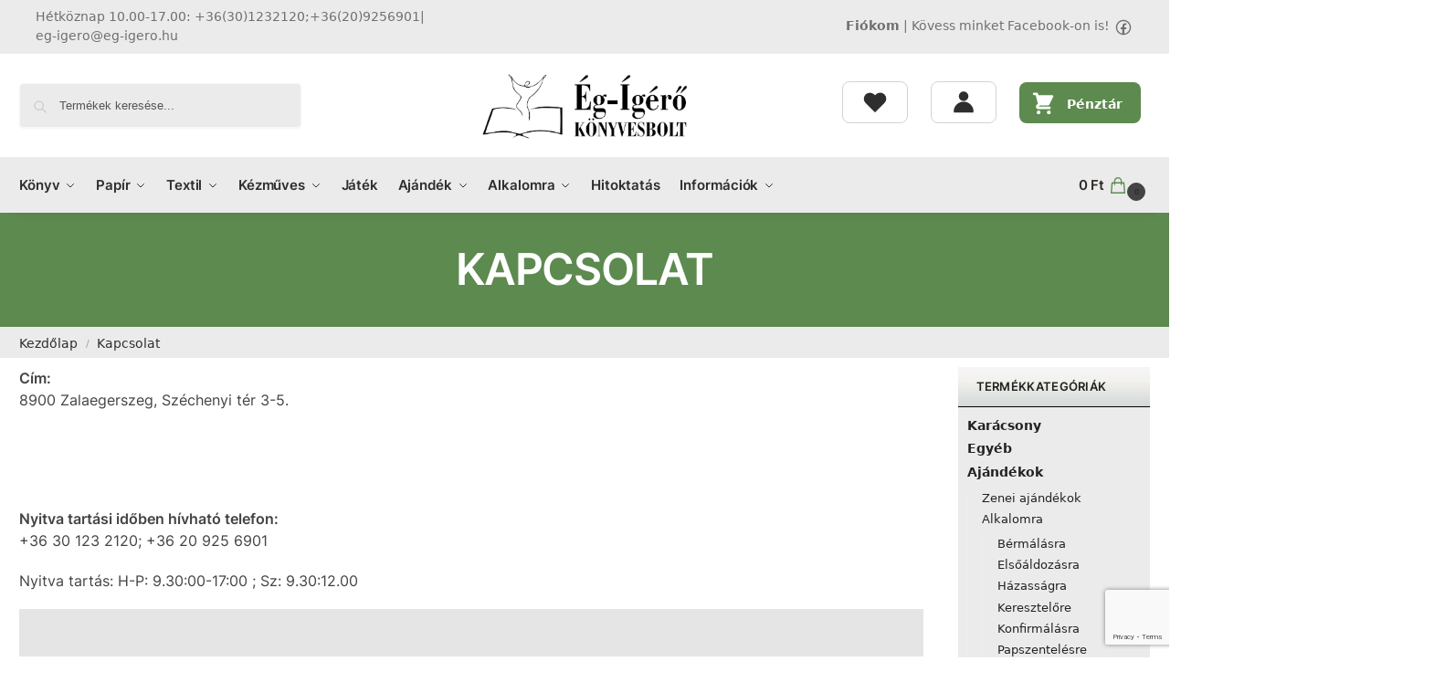

--- FILE ---
content_type: text/html; charset=UTF-8
request_url: https://www.eg-igero.hu/kapcsolat/
body_size: 23067
content:
<!doctype html>
<html lang="hu">
<head>
<meta charset="UTF-8">
<meta name="viewport" content="height=device-height, width=device-width, initial-scale=1">
<link rel="profile" href="https://gmpg.org/xfn/11">
<link rel="pingback" href="https://www.eg-igero.hu/xmlrpc.php">
<link media="all" href="https://www.eg-igero.hu/wp-content/cache/autoptimize/css/autoptimize_bf95b7e875f24add903a67683fe19222.css" rel="stylesheet"><title>https://www.eg-igero.hu/kapcsolat/</title>
<meta name='robots' content='max-image-preview:large' />
<meta name="description" content="Cím: 8900 Zalaegerszeg, Széchenyi tér 3-5. &nbsp; &nbsp; Nyitva tartási időben hívható telefon: +36 30 123 2120; +36 20 925 6901 Nyitva tartás: H-P: 9.30:00-17:00 ; Sz: 9.30:12.00 E-mail: e&#103;&#45;i&#103;e&#114;o&#64;&#101;&#103;-&#105;ger&#111;&#46;&#104;&#117; Facebook: www.facebook.com/egigero Kapcsolat felvétel:" />
<meta property="og:url" content="https://www.eg-igero.hu/kapcsolat/" />
<meta property="og:title" content="https://www.eg-igero.hu/kapcsolat/" />
<meta property="og:image" content="https://www.eg-igero.hu/www-uploads/2024/10/81128.jpg" />
<meta property="og:description" content="Cím: 8900 Zalaegerszeg, Széchenyi tér 3-5. &nbsp; &nbsp; Nyitva tartási időben hívható telefon: +36 30 123 2120; +36 20 925 6901 Nyitva tartás: H-P: 9.30:00-17:00 ; Sz: 9.30:12.00 E-mail: e&#103;&#45;i&#103;e&#114;o&#64;&#101;&#103;-&#105;ger&#111;&#46;&#104;&#117; Facebook: www.facebook.com/egigero Kapcsolat felvétel:" />
<link href='https://fonts.gstatic.com' crossorigin='anonymous' rel='preconnect' />
<link href='https://ajax.googleapis.com' rel='preconnect' />
<link href='https://fonts.googleapis.com' rel='preconnect' />
<link rel="alternate" type="application/rss+xml" title="Ég-Ígérő könyvesbolt &raquo; hírcsatorna" href="https://www.eg-igero.hu/feed/" />
<link rel="alternate" type="application/rss+xml" title="Ég-Ígérő könyvesbolt &raquo; hozzászólás hírcsatorna" href="https://www.eg-igero.hu/comments/feed/" />
<link rel="alternate" title="oEmbed (JSON)" type="application/json+oembed" href="https://www.eg-igero.hu/wp-json/oembed/1.0/embed?url=https%3A%2F%2Fwww.eg-igero.hu%2Fkapcsolat%2F" />
<link rel="alternate" title="oEmbed (XML)" type="text/xml+oembed" href="https://www.eg-igero.hu/wp-json/oembed/1.0/embed?url=https%3A%2F%2Fwww.eg-igero.hu%2Fkapcsolat%2F&#038;format=xml" />
<style id='wp-img-auto-sizes-contain-inline-css' type='text/css'>
img:is([sizes=auto i],[sizes^="auto," i]){contain-intrinsic-size:3000px 1500px}
/*# sourceURL=wp-img-auto-sizes-contain-inline-css */
</style>
<style id='woocommerce-inline-inline-css' type='text/css'>
.woocommerce form .form-row .required { visibility: visible; }
/*# sourceURL=woocommerce-inline-inline-css */
</style>
<style id='shoptimizer-dynamic-style-inline-css' type='text/css'>
/* cyrillic-ext */
@font-face {
  font-family: 'Inter';
  font-style: normal;
  font-weight: 400;
  font-display: swap;
  src: url(https://www.eg-igero.hu/wp-content/fonts/inter/UcC73FwrK3iLTeHuS_fvQtMwCp50KnMa2JL7SUc.woff2) format('woff2');
  unicode-range: U+0460-052F, U+1C80-1C88, U+20B4, U+2DE0-2DFF, U+A640-A69F, U+FE2E-FE2F;
}
/* cyrillic */
@font-face {
  font-family: 'Inter';
  font-style: normal;
  font-weight: 400;
  font-display: swap;
  src: url(https://www.eg-igero.hu/wp-content/fonts/inter/UcC73FwrK3iLTeHuS_fvQtMwCp50KnMa0ZL7SUc.woff2) format('woff2');
  unicode-range: U+0301, U+0400-045F, U+0490-0491, U+04B0-04B1, U+2116;
}
/* greek-ext */
@font-face {
  font-family: 'Inter';
  font-style: normal;
  font-weight: 400;
  font-display: swap;
  src: url(https://www.eg-igero.hu/wp-content/fonts/inter/UcC73FwrK3iLTeHuS_fvQtMwCp50KnMa2ZL7SUc.woff2) format('woff2');
  unicode-range: U+1F00-1FFF;
}
/* greek */
@font-face {
  font-family: 'Inter';
  font-style: normal;
  font-weight: 400;
  font-display: swap;
  src: url(https://www.eg-igero.hu/wp-content/fonts/inter/UcC73FwrK3iLTeHuS_fvQtMwCp50KnMa1pL7SUc.woff2) format('woff2');
  unicode-range: U+0370-0377, U+037A-037F, U+0384-038A, U+038C, U+038E-03A1, U+03A3-03FF;
}
/* vietnamese */
@font-face {
  font-family: 'Inter';
  font-style: normal;
  font-weight: 400;
  font-display: swap;
  src: url(https://www.eg-igero.hu/wp-content/fonts/inter/UcC73FwrK3iLTeHuS_fvQtMwCp50KnMa2pL7SUc.woff2) format('woff2');
  unicode-range: U+0102-0103, U+0110-0111, U+0128-0129, U+0168-0169, U+01A0-01A1, U+01AF-01B0, U+0300-0301, U+0303-0304, U+0308-0309, U+0323, U+0329, U+1EA0-1EF9, U+20AB;
}
/* latin-ext */
@font-face {
  font-family: 'Inter';
  font-style: normal;
  font-weight: 400;
  font-display: swap;
  src: url(https://www.eg-igero.hu/wp-content/fonts/inter/UcC73FwrK3iLTeHuS_fvQtMwCp50KnMa25L7SUc.woff2) format('woff2');
  unicode-range: U+0100-02AF, U+0304, U+0308, U+0329, U+1E00-1E9F, U+1EF2-1EFF, U+2020, U+20A0-20AB, U+20AD-20C0, U+2113, U+2C60-2C7F, U+A720-A7FF;
}
/* latin */
@font-face {
  font-family: 'Inter';
  font-style: normal;
  font-weight: 400;
  font-display: swap;
  src: url(https://www.eg-igero.hu/wp-content/fonts/inter/UcC73FwrK3iLTeHuS_fvQtMwCp50KnMa1ZL7.woff2) format('woff2');
  unicode-range: U+0000-00FF, U+0131, U+0152-0153, U+02BB-02BC, U+02C6, U+02DA, U+02DC, U+0304, U+0308, U+0329, U+2000-206F, U+2074, U+20AC, U+2122, U+2191, U+2193, U+2212, U+2215, U+FEFF, U+FFFD;
}
/* cyrillic-ext */
@font-face {
  font-family: 'Inter';
  font-style: normal;
  font-weight: 600;
  font-display: swap;
  src: url(https://www.eg-igero.hu/wp-content/fonts/inter/UcC73FwrK3iLTeHuS_fvQtMwCp50KnMa2JL7SUc.woff2) format('woff2');
  unicode-range: U+0460-052F, U+1C80-1C88, U+20B4, U+2DE0-2DFF, U+A640-A69F, U+FE2E-FE2F;
}
/* cyrillic */
@font-face {
  font-family: 'Inter';
  font-style: normal;
  font-weight: 600;
  font-display: swap;
  src: url(https://www.eg-igero.hu/wp-content/fonts/inter/UcC73FwrK3iLTeHuS_fvQtMwCp50KnMa0ZL7SUc.woff2) format('woff2');
  unicode-range: U+0301, U+0400-045F, U+0490-0491, U+04B0-04B1, U+2116;
}
/* greek-ext */
@font-face {
  font-family: 'Inter';
  font-style: normal;
  font-weight: 600;
  font-display: swap;
  src: url(https://www.eg-igero.hu/wp-content/fonts/inter/UcC73FwrK3iLTeHuS_fvQtMwCp50KnMa2ZL7SUc.woff2) format('woff2');
  unicode-range: U+1F00-1FFF;
}
/* greek */
@font-face {
  font-family: 'Inter';
  font-style: normal;
  font-weight: 600;
  font-display: swap;
  src: url(https://www.eg-igero.hu/wp-content/fonts/inter/UcC73FwrK3iLTeHuS_fvQtMwCp50KnMa1pL7SUc.woff2) format('woff2');
  unicode-range: U+0370-0377, U+037A-037F, U+0384-038A, U+038C, U+038E-03A1, U+03A3-03FF;
}
/* vietnamese */
@font-face {
  font-family: 'Inter';
  font-style: normal;
  font-weight: 600;
  font-display: swap;
  src: url(https://www.eg-igero.hu/wp-content/fonts/inter/UcC73FwrK3iLTeHuS_fvQtMwCp50KnMa2pL7SUc.woff2) format('woff2');
  unicode-range: U+0102-0103, U+0110-0111, U+0128-0129, U+0168-0169, U+01A0-01A1, U+01AF-01B0, U+0300-0301, U+0303-0304, U+0308-0309, U+0323, U+0329, U+1EA0-1EF9, U+20AB;
}
/* latin-ext */
@font-face {
  font-family: 'Inter';
  font-style: normal;
  font-weight: 600;
  font-display: swap;
  src: url(https://www.eg-igero.hu/wp-content/fonts/inter/UcC73FwrK3iLTeHuS_fvQtMwCp50KnMa25L7SUc.woff2) format('woff2');
  unicode-range: U+0100-02AF, U+0304, U+0308, U+0329, U+1E00-1E9F, U+1EF2-1EFF, U+2020, U+20A0-20AB, U+20AD-20C0, U+2113, U+2C60-2C7F, U+A720-A7FF;
}
/* latin */
@font-face {
  font-family: 'Inter';
  font-style: normal;
  font-weight: 600;
  font-display: swap;
  src: url(https://www.eg-igero.hu/wp-content/fonts/inter/UcC73FwrK3iLTeHuS_fvQtMwCp50KnMa1ZL7.woff2) format('woff2');
  unicode-range: U+0000-00FF, U+0131, U+0152-0153, U+02BB-02BC, U+02C6, U+02DA, U+02DC, U+0304, U+0308, U+0329, U+2000-206F, U+2074, U+20AC, U+2122, U+2191, U+2193, U+2212, U+2215, U+FEFF, U+FFFD;
}
:root :where(body), body, button, input, select, textarea{font-family:"Inter", sans-serif;font-size:16px;font-weight:400;color:#444;letter-spacing:0px;}.wp-block-button__link, figcaption, .wp-block-table, .wp-block-pullquote__citation{font-size:16px;}.site .menu-primary-menu-container > ul > li > a, .site .site-header-cart .cart-contents{font-family:"Inter", sans-serif;font-size:15px;font-weight:600;letter-spacing:-0.1px;text-transform:none;}.main-navigation ul.menu ul li > a, .main-navigation ul.nav-menu ul li > a{font-family:"Inter", sans-serif;font-size:14px;font-weight:400;text-transform:none;}.main-navigation ul.menu li.menu-item-has-children.full-width > .sub-menu-wrapper li.menu-item-has-children > a, .main-navigation ul.menu li.menu-item-has-children.full-width > .sub-menu-wrapper li.heading > a{font-family:"Inter", sans-serif;font-size:12px;letter-spacing:0.5px;font-weight:600;text-transform:uppercase;color:#111;}.entry-content{font-family:"Inter", sans-serif;font-weight:400;font-size:16px;letter-spacing:0px;text-transform:none;color:#444;}h1{font-family:"Inter", sans-serif;font-weight:600;font-size:46px;letter-spacing:-1.3px;text-transform:none;line-height:1.2;color:#222;}h2, .wp-block-heading h2{font-family:"Inter", sans-serif;font-weight:600;font-size:30px;letter-spacing:-0.5px;text-transform:none;line-height:1.25;color:#222;}h3, .wp-block-heading h3{font-family:"Inter", sans-serif;font-weight:600;font-size:24px;letter-spacing:0px;text-transform:none;line-height:1.45;color:#222;}h4, .wp-block-heading h4{font-family:"Inter", sans-serif;font-weight:600;font-size:18px;letter-spacing:0px;text-transform:none;line-height:1.4;color:#222;}h5, .wp-block-heading h5{font-family:"Inter", sans-serif;font-weight:600;font-size:18px;letter-spacing:0px;text-transform:none;line-height:1.4;color:#222;}blockquote p, .edit-post-visual-editor.editor-styles-wrapper .wp-block-quote p, .edit-post-visual-editor.editor-styles-wrapper .wp-block-quote{font-family:"Inter", sans-serif;font-weight:600;font-size:20px;letter-spacing:0px;text-transform:none;line-height:1.45;color:#222;}.widget .widget-title, .widget .widgettitle{font-family:"Inter", sans-serif;font-weight:600;font-size:13px;letter-spacing:0.3px;text-transform:uppercase;line-height:1.5;color:#222;}body.single-post h1{font-family:"Inter", sans-serif;font-weight:600;font-size:40px;letter-spacing:-0.6px;text-transform:none;line-height:1.24;color:#222;}.term-description, .shoptimizer-category-banner .taxonomy-description{font-family:"Inter", sans-serif;font-weight:400;font-size:17px;letter-spacing:-0.1px;text-transform:none;line-height:1.5;color:#222;}ul.products li.product .woocommerce-loop-product__title, ul.products li.product:not(.product-category) h2,
			ul.products li.product .woocommerce-loop-product__title, ul.products li.product .woocommerce-loop-product__title,
			.main-navigation ul.menu ul li.product .woocommerce-loop-product__title a{font-family:"Inter", sans-serif;font-weight:600;font-size:15px;letter-spacing:0px;text-transform:none;line-height:1.3;color:#222;}@media (min-width:770px){.single-product h1{font-family:"Inter", sans-serif;font-weight:600;font-size:36px;letter-spacing:-0.5px;text-transform:none;line-height:1.2;color:#222;}}body .woocommerce #respond input#submit.alt, 
			body .woocommerce a.button.alt, 
			body .woocommerce button.button.alt, 
			body .woocommerce input.button.alt,
			.product .cart .single_add_to_cart_button,
			.shoptimizer-sticky-add-to-cart__content-button a.button,
			.widget_shopping_cart a.button.checkout{font-family:"Inter", sans-serif;font-weight:600;font-size:18px;letter-spacing:0px;text-transform:none;}
/*# sourceURL=shoptimizer-dynamic-style-inline-css */
</style>
<script type="text/javascript" src="https://www.eg-igero.hu/wp-includes/js/jquery/jquery.min.js" id="jquery-core-js"></script>
<script type="text/javascript" src="https://www.eg-igero.hu/wp-content/plugins/woocommerce/assets/js/jquery-blockui/jquery.blockUI.min.js" id="wc-jquery-blockui-js" defer="defer" data-wp-strategy="defer"></script>
<script type="text/javascript" src="https://www.eg-igero.hu/wp-content/plugins/woocommerce/assets/js/js-cookie/js.cookie.min.js" id="wc-js-cookie-js" defer="defer" data-wp-strategy="defer"></script>
<script type="text/javascript" id="woocommerce-js-extra">
/* <![CDATA[ */
var woocommerce_params = {"ajax_url":"/wp-admin/admin-ajax.php","wc_ajax_url":"/?wc-ajax=%%endpoint%%","i18n_password_show":"Jelsz\u00f3 megjelen\u00edt\u00e9se","i18n_password_hide":"Jelsz\u00f3 elrejt\u00e9se"};
//# sourceURL=woocommerce-js-extra
/* ]]> */
</script>
<script type="text/javascript" src="https://www.eg-igero.hu/wp-content/plugins/woocommerce/assets/js/frontend/woocommerce.min.js" id="woocommerce-js" defer="defer" data-wp-strategy="defer"></script>
<script type="text/javascript" src="https://www.eg-igero.hu/wp-content/cache/autoptimize/js/autoptimize_single_2c542c9989f589cd5318f5cef6a9ecd7.js" id="eeb-js-frontend-js"></script>
<script>
window.wc_ga_pro = {};
window.wc_ga_pro.ajax_url = 'https://www.eg-igero.hu/wp-admin/admin-ajax.php';
window.wc_ga_pro.available_gateways = {"bacs":"K\u00f6zvetlen banki \u00e1tutal\u00e1s","cod":"Ut\u00e1nv\u00e9tes fizet\u00e9s","simplepay-gateway":"OTP SimplePay - online bankk\u00e1rty\u00e1s fizet\u00e9s"};
// interpolate json by replacing placeholders with variables
window.wc_ga_pro.interpolate_json = function( object, variables ) {
	if ( ! variables ) {
		return object;
	}
	var j = JSON.stringify( object );
	for ( var k in variables ) {
		j = j.split( '{$' + k + '}' ).join( variables[ k ] );
	}
	return JSON.parse( j );
};
// return the title for a payment gateway
window.wc_ga_pro.get_payment_method_title = function( payment_method ) {
	return window.wc_ga_pro.available_gateways[ payment_method ] || payment_method;
};
// check if an email is valid
window.wc_ga_pro.is_valid_email = function( email ) {
  return /[^\s@]+@[^\s@]+\.[^\s@]+/.test( email );
};
</script>
<!-- Start WooCommerce Google Analytics Pro -->
		<script>
	(function(i,s,o,g,r,a,m){i['GoogleAnalyticsObject']=r;i[r]=i[r]||function(){
	(i[r].q=i[r].q||[]).push(arguments)},i[r].l=1*new Date();a=s.createElement(o),
	m=s.getElementsByTagName(o)[0];a.async=1;a.src=g;m.parentNode.insertBefore(a,m)
	})(window,document,'script','https://www.google-analytics.com/analytics.js','ga');
		ga( 'create', 'UA-31059312-1', {"cookieDomain":"auto"} );
	ga( 'set', 'forceSSL', true );
	ga( 'require', 'ec' );
	(function() {
		// trigger an event the old-fashioned way to avoid a jQuery dependency and still support IE
		var event = document.createEvent( 'Event' );
		event.initEvent( 'wc_google_analytics_pro_loaded', true, true );
		document.dispatchEvent( event );
	})();
</script>
		<!-- end WooCommerce Google Analytics Pro -->
		<link rel="https://api.w.org/" href="https://www.eg-igero.hu/wp-json/" /><link rel="alternate" title="JSON" type="application/json" href="https://www.eg-igero.hu/wp-json/wp/v2/pages/4865" /><link rel="EditURI" type="application/rsd+xml" title="RSD" href="https://www.eg-igero.hu/xmlrpc.php?rsd" />
<link rel="canonical" href="https://www.eg-igero.hu/kapcsolat/" />
<link rel='shortlink' href='https://www.eg-igero.hu/?p=4865' />
<script type="text/javascript">
/* <![CDATA[ */
var commercekit_ajs = {"ajax_url":"\/?commercekit-ajax","ajax_search":1,"char_count":3,"action":"commercekit_ajax_search","loader_icon":"https:\/\/www.eg-igero.hu\/wp-content\/plugins\/commercegurus-commercekit\/assets\/images\/loader2.gif","no_results_text":"Nincs tal\u00e1lat","placeholder_text":"Term\u00e9kek keres\u00e9se...","other_result_text":"Tov\u00e1bbi tal\u00e1latok","view_all_text":"\u00d6sszes tal\u00e1lat","no_other_text":"No other results","other_all_text":"View all other results","ajax_url_product":"https:\/\/www.eg-igero.hu\/?cgkit_ajax_search_product=1","ajax_url_post":"https:\/\/www.eg-igero.hu\/?cgkit_ajax_search_post=1","fast_ajax_search":0,"ajs_other_results":1,"layout":"product","ajax_nonce":0};
var commercekit_pdp = [];
var commercekit_as = [];
/* ]]> */
</script>
	  <script type="text/javascript">
    /* <![CDATA[ */
    window.ICL_LANGUAGE_CODE = 'hu';
    window.MX_TRIGGERS_QUEUE = [];
    window.mx_trigger_loaded = function () {
      for (var i = 0; i < MX_TRIGGERS_QUEUE.length; i++) {
        window.MX_TRIGGERS_QUEUE[i]();
      }
    }
    /* ]]> */
  </script>
  <link rel="preload" href="https://www.eg-igero.hu/wp-content/fonts/inter/UcC73FwrK3iLTeHuS_fvQtMwCp50KnMa1ZL7.woff2" as="font" type="font/woff2" crossorigin><link rel="preload" href="https://www.eg-igero.hu/wp-content/fonts/inter/UcC73FwrK3iLTeHuS_fvQtMwCp50KnMa1ZL7.woff2" as="font" type="font/woff2" crossorigin>
	<noscript><style>.woocommerce-product-gallery{ opacity: 1 !important; }</style></noscript>
	      <link rel="icon" type="image/x-icon" href="https://www.eg-igero.hu/favicon.ico" />
      <link rel="shortcut icon" type="image/x-icon" href="https://www.eg-igero.hu/favicon.ico" />
      <style id="kirki-inline-styles">.site-header .custom-logo-link img{height:72px;}.is_stuck .logo-mark{width:60px;}.price ins, .summary .yith-wcwl-add-to-wishlist a:before, .site .commercekit-wishlist a i:before, .commercekit-wishlist-table .price, .commercekit-wishlist-table .price ins, .commercekit-ajs-product-price, .commercekit-ajs-product-price ins, .widget-area .widget.widget_categories a:hover, #secondary .widget ul li a:hover, #secondary.widget-area .widget li.chosen a, .widget-area .widget a:hover, #secondary .widget_recent_comments ul li a:hover, .woocommerce-pagination .page-numbers li .page-numbers.current, div.product p.price, body:not(.mobile-toggled) .main-navigation ul.menu li.full-width.menu-item-has-children ul li.highlight > a, body:not(.mobile-toggled) .main-navigation ul.menu li.full-width.menu-item-has-children ul li.highlight > a:hover, #secondary .widget ins span.amount, #secondary .widget ins span.amount span, .search-results article h2 a:hover{color:#5d8a4f;}.spinner > div, .widget_price_filter .ui-slider .ui-slider-range, .widget_price_filter .ui-slider .ui-slider-handle, #page .woocommerce-tabs ul.tabs li span, #secondary.widget-area .widget .tagcloud a:hover, .widget-area .widget.widget_product_tag_cloud a:hover, footer .mc4wp-form input[type="submit"], #payment .payment_methods li.woocommerce-PaymentMethod > input[type=radio]:first-child:checked + label:before, #payment .payment_methods li.wc_payment_method > input[type=radio]:first-child:checked + label:before, #shipping_method > li > input[type=radio]:first-child:checked + label:before, ul#shipping_method li:only-child label:before, .image-border .elementor-image:after, ul.products li.product .yith-wcwl-wishlistexistsbrowse a:before, ul.products li.product .yith-wcwl-wishlistaddedbrowse a:before, ul.products li.product .yith-wcwl-add-button a:before, .summary .yith-wcwl-add-to-wishlist a:before, li.product .commercekit-wishlist a em.cg-wishlist-t:before, li.product .commercekit-wishlist a em.cg-wishlist:before, .site .commercekit-wishlist a i:before, .summary .commercekit-wishlist a i.cg-wishlist-t:before, .woocommerce-tabs ul.tabs li a span, .commercekit-atc-tab-links li a span, .main-navigation ul li a span strong, .widget_layered_nav ul.woocommerce-widget-layered-nav-list li.chosen:before{background-color:#5d8a4f;}.woocommerce-tabs .tabs li a::after, .commercekit-atc-tab-links li a:after{border-color:#5d8a4f;}a{color:#5d8a4f;}a:hover{color:#2e2926;}body{background-color:#fff;}.col-full.topbar-wrapper{background-color:#ebebeb;border-bottom-color:#eee;}.top-bar, .top-bar a{color:#707070;}body:not(.header-4) .site-header, .header-4-container{background-color:#fff;}.header-widget-region{background-color:#dc9814;font-size:14px;}.header-widget-region, .header-widget-region a{color:#fff;}.button, .button:hover, .message-inner a.button, .wc-proceed-to-checkout a.button, .wc-proceed-to-checkout .checkout-button.button:hover, .commercekit-wishlist-table button, input[type=submit], ul.products li.product .button, ul.products li.product .added_to_cart, ul.wc-block-grid__products .wp-block-button__link, ul.wc-block-grid__products .wp-block-button__link:hover, .site .widget_shopping_cart a.button.checkout, .woocommerce #respond input#submit.alt, .main-navigation ul.menu ul li a.button, .main-navigation ul.menu ul li a.button:hover, body .main-navigation ul.menu li.menu-item-has-children.full-width > .sub-menu-wrapper li a.button:hover, .main-navigation ul.menu li.menu-item-has-children.full-width > .sub-menu-wrapper li:hover a.added_to_cart, .site div.wpforms-container-full .wpforms-form button[type=submit], .product .cart .single_add_to_cart_button, .woocommerce-cart p.return-to-shop a, .elementor-row .feature p a, .image-feature figcaption span, .wp-element-button.wc-block-cart__submit-button, .wp-element-button.wc-block-components-button.wc-block-components-checkout-place-order-button{color:#fff;}.single-product div.product form.cart .button.added::before, #payment .place-order .button:before, .cart-collaterals .checkout-button:before, .widget_shopping_cart .buttons .checkout:before{background-color:#fff;}.button, input[type=submit], ul.products li.product .button, .commercekit-wishlist-table button, .woocommerce #respond input#submit.alt, .product .cart .single_add_to_cart_button, .widget_shopping_cart a.button.checkout, .main-navigation ul.menu li.menu-item-has-children.full-width > .sub-menu-wrapper li a.added_to_cart, .site div.wpforms-container-full .wpforms-form button[type=submit], ul.products li.product .added_to_cart, ul.wc-block-grid__products .wp-block-button__link, .woocommerce-cart p.return-to-shop a, .elementor-row .feature a, .image-feature figcaption span, .wp-element-button.wc-block-cart__submit-button, .wp-element-button.wc-block-components-button.wc-block-components-checkout-place-order-button{background-color:#5d8a4f;}.widget_shopping_cart a.button.checkout{border-color:#5d8a4f;}.button:hover, [type="submit"]:hover, .commercekit-wishlist-table button:hover, ul.products li.product .button:hover, #place_order[type="submit"]:hover, body .woocommerce #respond input#submit.alt:hover, .product .cart .single_add_to_cart_button:hover, .main-navigation ul.menu li.menu-item-has-children.full-width > .sub-menu-wrapper li a.added_to_cart:hover, .site div.wpforms-container-full .wpforms-form button[type=submit]:hover, .site div.wpforms-container-full .wpforms-form button[type=submit]:focus, ul.products li.product .added_to_cart:hover, ul.wc-block-grid__products .wp-block-button__link:hover, .widget_shopping_cart a.button.checkout:hover, .woocommerce-cart p.return-to-shop a:hover, .wp-element-button.wc-block-cart__submit-button:hover, .wp-element-button.wc-block-components-button.wc-block-components-checkout-place-order-button:hover{background-color:#ffffff;}.widget_shopping_cart a.button.checkout:hover{border-color:#ffffff;}.onsale, .product-label, .wc-block-grid__product-onsale{background-color:#3bb54a;color:#fff;}.content-area .summary .onsale{color:#3bb54a;}.summary .product-label:before, .product-details-wrapper .product-label:before{border-right-color:#3bb54a;}.rtl .product-details-wrapper .product-label:before{border-left-color:#3bb54a;}.entry-content .testimonial-entry-title:after, .cart-summary .widget li strong::before, p.stars.selected a.active::before, p.stars:hover a::before, p.stars.selected a:not(.active)::before{color:#ee9e13;}.star-rating > span:before{background-color:#ee9e13;}header.woocommerce-products-header, .shoptimizer-category-banner{background-color:#efeee3;}.term-description p, .term-description a, .term-description a:hover, .shoptimizer-category-banner h1, .shoptimizer-category-banner .taxonomy-description p{color:#222;}.single-product .site-content .col-full{background-color:#ffffff;}.call-back-feature button{background-color:#dc9814;}.call-back-feature button, .site-content div.call-back-feature button:hover{color:#fff;}ul.checkout-bar:before, .woocommerce-checkout .checkout-bar li.active:after, ul.checkout-bar li.visited:after{background-color:#3bb54a;}.below-content .widget .ri{color:#999;}.below-content .widget svg{stroke:#999;}footer.site-footer, footer.copyright{background-color:#2f2a27;color:#ccc;}.site footer.site-footer .widget .widget-title, .site-footer .widget.widget_block h2{color:#fff;}footer.site-footer a:not(.button), footer.copyright a{color:#999;}footer.site-footer a:not(.button):hover, footer.copyright a:hover{color:#ffffff;}footer.site-footer li a:after{border-color:#ffffff;}.top-bar{font-size:14px;}.menu-primary-menu-container > ul > li > a span:before, .menu-primary-menu-container > ul > li.nolink > span:before{border-color:#5d8a4f;}.secondary-navigation .menu a, .ri.menu-item:before, .fa.menu-item:before{color:#2e2e2e;}.secondary-navigation .icon-wrapper svg{stroke:#2e2e2e;}.shoptimizer-cart a.cart-contents .count, .shoptimizer-cart a.cart-contents .count:after{border-color:#5d8a4f;}.shoptimizer-cart a.cart-contents .count, .shoptimizer-cart-icon i{color:#5d8a4f;}.shoptimizer-cart a.cart-contents:hover .count, .shoptimizer-cart a.cart-contents:hover .count{background-color:#5d8a4f;}.shoptimizer-cart .cart-contents{color:#2e2926;}.shoptimizer-cart a.cart-contents .shoptimizer-cart-icon .mini-count{background-color:#444444;border-color:#444444;}.header-widget-region .widget{padding-top:12px;padding-bottom:12px;}.col-full, .single-product .site-content .shoptimizer-sticky-add-to-cart .col-full, body .woocommerce-message, .single-product .site-content .commercekit-sticky-add-to-cart .col-full, .wc-block-components-notice-banner{max-width:1340px;}.product-details-wrapper, .single-product .woocommerce:has(.woocommerce-message), .single-product .woocommerce-Tabs-panel, .single-product .archive-header .woocommerce-breadcrumb, .plp-below.archive.woocommerce .archive-header .woocommerce-breadcrumb, .related.products, .site-content #sspotReviews:not([data-shortcode="1"]), .upsells.products, .composite_summary, .composite_wrap, .wc-prl-recommendations, .yith-wfbt-section.woocommerce{max-width:calc(1340px + 5.2325em);}.main-navigation ul li.menu-item-has-children.full-width .container, .single-product .woocommerce-error{max-width:1340px;}.below-content .col-full, footer .col-full{max-width:calc(1340px + 40px);}@media (min-width: 993px){.is_stuck .primary-navigation.with-logo .menu-primary-menu-container{margin-left:60px;}.header-4 .header-4-container{border-bottom-color:#eee;}.col-full-nav{background-color:#ebebeb;}.col-full.main-header{padding-top:30px;padding-bottom:30px;}.menu-primary-menu-container > ul > li > a, .menu-primary-menu-container > ul > li.nolink > span, .site-header-cart, .logo-mark{line-height:60px;}.site-header-cart, .menu-primary-menu-container > ul > li.menu-button{height:60px;}.menu-primary-menu-container > ul > li > a, .menu-primary-menu-container > ul > li.nolink > span{color:#2e2e2e;}.main-navigation ul.menu > li.menu-item-has-children > a::after{background-color:#2e2e2e;}.menu-primary-menu-container > ul.menu:hover > li > a{opacity:0.65;}.main-navigation ul.menu ul.sub-menu{background-color:#fff;}.main-navigation ul.menu ul li a, .main-navigation ul.nav-menu ul li a{color:#2e2e2e;}.main-navigation ul.menu ul li.menu-item:not(.menu-item-image):not(.heading) > a:hover{color:#5d8a4f;}.shoptimizer-cart-icon svg{stroke:#5d8a4f;}.shoptimizer-cart a.cart-contents:hover .count{color:#2e2926;}body.header-4:not(.full-width-header) .header-4-inner, .summary form.cart.commercekit_sticky-atc .commercekit-pdp-sticky-inner, .commercekit-atc-sticky-tabs ul.commercekit-atc-tab-links, .h-ckit-filters.no-woocommerce-sidebar .commercekit-product-filters{max-width:1340px;}#secondary{width:17%;}.content-area{width:80%;}}@media (max-width: 992px){.main-header, .site-branding{height:70px;}.main-header .site-header-cart{top:calc(-14px + 70px / 2);}.sticky-m .mobile-filter, .sticky-m #cgkitpf-horizontal{top:70px;}.sticky-m .commercekit-atc-sticky-tabs{top:calc(70px - 1px);}.m-search-bh.sticky-m .commercekit-atc-sticky-tabs, .m-search-toggled.sticky-m .commercekit-atc-sticky-tabs{top:calc(70px + 60px - 1px);}.m-search-bh.sticky-m .mobile-filter, .m-search-toggled.sticky-m .mobile-filter, .m-search-bh.sticky-m #cgkitpf-horizontal, .m-search-toggled.sticky-m #cgkitpf-horizontal{top:calc(70px + 60px);}.sticky-m .cg-layout-vertical-scroll .cg-thumb-swiper{top:calc(70px + 10px);}body.theme-shoptimizer .site-header .custom-logo-link img, body.wp-custom-logo .site-header .custom-logo-link img{height:50px;}.m-search-bh .site-search, .m-search-toggled .site-search, .site-branding button.menu-toggle, .site-branding button.menu-toggle:hover{background-color:#fff;}.menu-toggle .bar, .shoptimizer-cart a.cart-contents:hover .count{background-color:#111;}.menu-toggle .bar-text, .menu-toggle:hover .bar-text, .shoptimizer-cart a.cart-contents .count{color:#111;}.mobile-search-toggle svg, .shoptimizer-myaccount svg{stroke:#111;}.shoptimizer-cart a.cart-contents:hover .count{background-color:#5d8a4f;}.shoptimizer-cart a.cart-contents:not(:hover) .count{color:#5d8a4f;}.shoptimizer-cart-icon svg{stroke:#5d8a4f;}.shoptimizer-cart a.cart-contents .count, .shoptimizer-cart a.cart-contents .count:after{border-color:#5d8a4f;}.col-full-nav{background-color:#fff;}.main-navigation ul li a, .menu-primary-menu-container > ul > li.nolink > span, body .main-navigation ul.menu > li.menu-item-has-children > span.caret::after, .main-navigation .woocommerce-loop-product__title, .main-navigation ul.menu li.product, body .main-navigation ul.menu li.menu-item-has-children.full-width>.sub-menu-wrapper li h6 a, body .main-navigation ul.menu li.menu-item-has-children.full-width>.sub-menu-wrapper li h6 a:hover, .main-navigation ul.products li.product .price, body .main-navigation ul.menu li.menu-item-has-children li.menu-item-has-children span.caret, body.mobile-toggled .main-navigation ul.menu li.menu-item-has-children.full-width > .sub-menu-wrapper li p.product__categories a, body.mobile-toggled ul.products li.product p.product__categories a, body li.menu-item-product p.product__categories, main-navigation ul.menu li.menu-item-has-children.full-width > .sub-menu-wrapper li.menu-item-has-children > a, .main-navigation ul.menu li.menu-item-has-children.full-width > .sub-menu-wrapper li.heading > a, .mobile-extra, .mobile-extra h4, .mobile-extra a:not(.button){color:#222;}.main-navigation ul.menu li.menu-item-has-children span.caret::after{background-color:#222;}.main-navigation ul.menu > li.menu-item-has-children.dropdown-open > .sub-menu-wrapper{border-bottom-color:#eee;}}@media (min-width: 992px){.top-bar .textwidget{padding-top:8px;padding-bottom:8px;}}</style>
<style id='global-styles-inline-css' type='text/css'>
:root{--wp--preset--aspect-ratio--square: 1;--wp--preset--aspect-ratio--4-3: 4/3;--wp--preset--aspect-ratio--3-4: 3/4;--wp--preset--aspect-ratio--3-2: 3/2;--wp--preset--aspect-ratio--2-3: 2/3;--wp--preset--aspect-ratio--16-9: 16/9;--wp--preset--aspect-ratio--9-16: 9/16;--wp--preset--color--black: #000000;--wp--preset--color--cyan-bluish-gray: #abb8c3;--wp--preset--color--white: #ffffff;--wp--preset--color--pale-pink: #f78da7;--wp--preset--color--vivid-red: #cf2e2e;--wp--preset--color--luminous-vivid-orange: #ff6900;--wp--preset--color--luminous-vivid-amber: #fcb900;--wp--preset--color--light-green-cyan: #7bdcb5;--wp--preset--color--vivid-green-cyan: #00d084;--wp--preset--color--pale-cyan-blue: #8ed1fc;--wp--preset--color--vivid-cyan-blue: #0693e3;--wp--preset--color--vivid-purple: #9b51e0;--wp--preset--gradient--vivid-cyan-blue-to-vivid-purple: linear-gradient(135deg,rgb(6,147,227) 0%,rgb(155,81,224) 100%);--wp--preset--gradient--light-green-cyan-to-vivid-green-cyan: linear-gradient(135deg,rgb(122,220,180) 0%,rgb(0,208,130) 100%);--wp--preset--gradient--luminous-vivid-amber-to-luminous-vivid-orange: linear-gradient(135deg,rgb(252,185,0) 0%,rgb(255,105,0) 100%);--wp--preset--gradient--luminous-vivid-orange-to-vivid-red: linear-gradient(135deg,rgb(255,105,0) 0%,rgb(207,46,46) 100%);--wp--preset--gradient--very-light-gray-to-cyan-bluish-gray: linear-gradient(135deg,rgb(238,238,238) 0%,rgb(169,184,195) 100%);--wp--preset--gradient--cool-to-warm-spectrum: linear-gradient(135deg,rgb(74,234,220) 0%,rgb(151,120,209) 20%,rgb(207,42,186) 40%,rgb(238,44,130) 60%,rgb(251,105,98) 80%,rgb(254,248,76) 100%);--wp--preset--gradient--blush-light-purple: linear-gradient(135deg,rgb(255,206,236) 0%,rgb(152,150,240) 100%);--wp--preset--gradient--blush-bordeaux: linear-gradient(135deg,rgb(254,205,165) 0%,rgb(254,45,45) 50%,rgb(107,0,62) 100%);--wp--preset--gradient--luminous-dusk: linear-gradient(135deg,rgb(255,203,112) 0%,rgb(199,81,192) 50%,rgb(65,88,208) 100%);--wp--preset--gradient--pale-ocean: linear-gradient(135deg,rgb(255,245,203) 0%,rgb(182,227,212) 50%,rgb(51,167,181) 100%);--wp--preset--gradient--electric-grass: linear-gradient(135deg,rgb(202,248,128) 0%,rgb(113,206,126) 100%);--wp--preset--gradient--midnight: linear-gradient(135deg,rgb(2,3,129) 0%,rgb(40,116,252) 100%);--wp--preset--font-size--small: clamp(1rem, 1rem + ((1vw - 0.2rem) * 0.368), 1.2rem);--wp--preset--font-size--medium: clamp(1rem, 1rem + ((1vw - 0.2rem) * 0.92), 1.5rem);--wp--preset--font-size--large: clamp(1.5rem, 1.5rem + ((1vw - 0.2rem) * 0.92), 2rem);--wp--preset--font-size--x-large: clamp(1.5rem, 1.5rem + ((1vw - 0.2rem) * 1.379), 2.25rem);--wp--preset--font-size--x-small: 0.85rem;--wp--preset--font-size--base: clamp(1rem, 1rem + ((1vw - 0.2rem) * 0.46), 1.25rem);--wp--preset--font-size--xx-large: clamp(2rem, 2rem + ((1vw - 0.2rem) * 1.839), 3rem);--wp--preset--font-size--xxx-large: clamp(2.25rem, 2.25rem + ((1vw - 0.2rem) * 3.218), 4rem);--wp--preset--spacing--20: 0.44rem;--wp--preset--spacing--30: 0.67rem;--wp--preset--spacing--40: 1rem;--wp--preset--spacing--50: 1.5rem;--wp--preset--spacing--60: 2.25rem;--wp--preset--spacing--70: 3.38rem;--wp--preset--spacing--80: 5.06rem;--wp--preset--spacing--small: clamp(.25rem, 2.5vw, 0.75rem);--wp--preset--spacing--medium: clamp(1rem, 4vw, 2rem);--wp--preset--spacing--large: clamp(1.25rem, 6vw, 3rem);--wp--preset--spacing--x-large: clamp(3rem, 7vw, 5rem);--wp--preset--spacing--xx-large: clamp(4rem, 9vw, 7rem);--wp--preset--spacing--xxx-large: clamp(5rem, 12vw, 9rem);--wp--preset--spacing--xxxx-large: clamp(6rem, 14vw, 13rem);--wp--preset--shadow--natural: 6px 6px 9px rgba(0, 0, 0, 0.2);--wp--preset--shadow--deep: 12px 12px 50px rgba(0, 0, 0, 0.4);--wp--preset--shadow--sharp: 6px 6px 0px rgba(0, 0, 0, 0.2);--wp--preset--shadow--outlined: 6px 6px 0px -3px rgb(255, 255, 255), 6px 6px rgb(0, 0, 0);--wp--preset--shadow--crisp: 6px 6px 0px rgb(0, 0, 0);--wp--custom--line-height--none: 1;--wp--custom--line-height--tight: 1.1;--wp--custom--line-height--snug: 1.2;--wp--custom--line-height--normal: 1.5;--wp--custom--line-height--relaxed: 1.625;--wp--custom--line-height--loose: 2;--wp--custom--line-height--body: 1.618;}:root { --wp--style--global--content-size: 900px;--wp--style--global--wide-size: 1190px; }:where(body) { margin: 0; }.wp-site-blocks { padding-top: var(--wp--style--root--padding-top); padding-bottom: var(--wp--style--root--padding-bottom); }.has-global-padding { padding-right: var(--wp--style--root--padding-right); padding-left: var(--wp--style--root--padding-left); }.has-global-padding > .alignfull { margin-right: calc(var(--wp--style--root--padding-right) * -1); margin-left: calc(var(--wp--style--root--padding-left) * -1); }.has-global-padding :where(:not(.alignfull.is-layout-flow) > .has-global-padding:not(.wp-block-block, .alignfull)) { padding-right: 0; padding-left: 0; }.has-global-padding :where(:not(.alignfull.is-layout-flow) > .has-global-padding:not(.wp-block-block, .alignfull)) > .alignfull { margin-left: 0; margin-right: 0; }.wp-site-blocks > .alignleft { float: left; margin-right: 2em; }.wp-site-blocks > .alignright { float: right; margin-left: 2em; }.wp-site-blocks > .aligncenter { justify-content: center; margin-left: auto; margin-right: auto; }:where(.wp-site-blocks) > * { margin-block-start: var(--wp--preset--spacing--medium); margin-block-end: 0; }:where(.wp-site-blocks) > :first-child { margin-block-start: 0; }:where(.wp-site-blocks) > :last-child { margin-block-end: 0; }:root { --wp--style--block-gap: var(--wp--preset--spacing--medium); }:root :where(.is-layout-flow) > :first-child{margin-block-start: 0;}:root :where(.is-layout-flow) > :last-child{margin-block-end: 0;}:root :where(.is-layout-flow) > *{margin-block-start: var(--wp--preset--spacing--medium);margin-block-end: 0;}:root :where(.is-layout-constrained) > :first-child{margin-block-start: 0;}:root :where(.is-layout-constrained) > :last-child{margin-block-end: 0;}:root :where(.is-layout-constrained) > *{margin-block-start: var(--wp--preset--spacing--medium);margin-block-end: 0;}:root :where(.is-layout-flex){gap: var(--wp--preset--spacing--medium);}:root :where(.is-layout-grid){gap: var(--wp--preset--spacing--medium);}.is-layout-flow > .alignleft{float: left;margin-inline-start: 0;margin-inline-end: 2em;}.is-layout-flow > .alignright{float: right;margin-inline-start: 2em;margin-inline-end: 0;}.is-layout-flow > .aligncenter{margin-left: auto !important;margin-right: auto !important;}.is-layout-constrained > .alignleft{float: left;margin-inline-start: 0;margin-inline-end: 2em;}.is-layout-constrained > .alignright{float: right;margin-inline-start: 2em;margin-inline-end: 0;}.is-layout-constrained > .aligncenter{margin-left: auto !important;margin-right: auto !important;}.is-layout-constrained > :where(:not(.alignleft):not(.alignright):not(.alignfull)){max-width: var(--wp--style--global--content-size);margin-left: auto !important;margin-right: auto !important;}.is-layout-constrained > .alignwide{max-width: var(--wp--style--global--wide-size);}body .is-layout-flex{display: flex;}.is-layout-flex{flex-wrap: wrap;align-items: center;}.is-layout-flex > :is(*, div){margin: 0;}body .is-layout-grid{display: grid;}.is-layout-grid > :is(*, div){margin: 0;}body{font-family: var(--wp--preset--font-family--primary);--wp--style--root--padding-top: 0;--wp--style--root--padding-right: var(--wp--preset--spacing--medium);--wp--style--root--padding-bottom: 0;--wp--style--root--padding-left: var(--wp--preset--spacing--medium);}a:where(:not(.wp-element-button)){text-decoration: false;}:root :where(.wp-element-button, .wp-block-button__link){background-color: #32373c;border-width: 0;color: #fff;font-family: inherit;font-size: inherit;font-style: inherit;font-weight: inherit;letter-spacing: inherit;line-height: inherit;padding-top: calc(0.667em + 2px);padding-right: calc(1.333em + 2px);padding-bottom: calc(0.667em + 2px);padding-left: calc(1.333em + 2px);text-decoration: none;text-transform: inherit;}.has-black-color{color: var(--wp--preset--color--black) !important;}.has-cyan-bluish-gray-color{color: var(--wp--preset--color--cyan-bluish-gray) !important;}.has-white-color{color: var(--wp--preset--color--white) !important;}.has-pale-pink-color{color: var(--wp--preset--color--pale-pink) !important;}.has-vivid-red-color{color: var(--wp--preset--color--vivid-red) !important;}.has-luminous-vivid-orange-color{color: var(--wp--preset--color--luminous-vivid-orange) !important;}.has-luminous-vivid-amber-color{color: var(--wp--preset--color--luminous-vivid-amber) !important;}.has-light-green-cyan-color{color: var(--wp--preset--color--light-green-cyan) !important;}.has-vivid-green-cyan-color{color: var(--wp--preset--color--vivid-green-cyan) !important;}.has-pale-cyan-blue-color{color: var(--wp--preset--color--pale-cyan-blue) !important;}.has-vivid-cyan-blue-color{color: var(--wp--preset--color--vivid-cyan-blue) !important;}.has-vivid-purple-color{color: var(--wp--preset--color--vivid-purple) !important;}.has-black-background-color{background-color: var(--wp--preset--color--black) !important;}.has-cyan-bluish-gray-background-color{background-color: var(--wp--preset--color--cyan-bluish-gray) !important;}.has-white-background-color{background-color: var(--wp--preset--color--white) !important;}.has-pale-pink-background-color{background-color: var(--wp--preset--color--pale-pink) !important;}.has-vivid-red-background-color{background-color: var(--wp--preset--color--vivid-red) !important;}.has-luminous-vivid-orange-background-color{background-color: var(--wp--preset--color--luminous-vivid-orange) !important;}.has-luminous-vivid-amber-background-color{background-color: var(--wp--preset--color--luminous-vivid-amber) !important;}.has-light-green-cyan-background-color{background-color: var(--wp--preset--color--light-green-cyan) !important;}.has-vivid-green-cyan-background-color{background-color: var(--wp--preset--color--vivid-green-cyan) !important;}.has-pale-cyan-blue-background-color{background-color: var(--wp--preset--color--pale-cyan-blue) !important;}.has-vivid-cyan-blue-background-color{background-color: var(--wp--preset--color--vivid-cyan-blue) !important;}.has-vivid-purple-background-color{background-color: var(--wp--preset--color--vivid-purple) !important;}.has-black-border-color{border-color: var(--wp--preset--color--black) !important;}.has-cyan-bluish-gray-border-color{border-color: var(--wp--preset--color--cyan-bluish-gray) !important;}.has-white-border-color{border-color: var(--wp--preset--color--white) !important;}.has-pale-pink-border-color{border-color: var(--wp--preset--color--pale-pink) !important;}.has-vivid-red-border-color{border-color: var(--wp--preset--color--vivid-red) !important;}.has-luminous-vivid-orange-border-color{border-color: var(--wp--preset--color--luminous-vivid-orange) !important;}.has-luminous-vivid-amber-border-color{border-color: var(--wp--preset--color--luminous-vivid-amber) !important;}.has-light-green-cyan-border-color{border-color: var(--wp--preset--color--light-green-cyan) !important;}.has-vivid-green-cyan-border-color{border-color: var(--wp--preset--color--vivid-green-cyan) !important;}.has-pale-cyan-blue-border-color{border-color: var(--wp--preset--color--pale-cyan-blue) !important;}.has-vivid-cyan-blue-border-color{border-color: var(--wp--preset--color--vivid-cyan-blue) !important;}.has-vivid-purple-border-color{border-color: var(--wp--preset--color--vivid-purple) !important;}.has-vivid-cyan-blue-to-vivid-purple-gradient-background{background: var(--wp--preset--gradient--vivid-cyan-blue-to-vivid-purple) !important;}.has-light-green-cyan-to-vivid-green-cyan-gradient-background{background: var(--wp--preset--gradient--light-green-cyan-to-vivid-green-cyan) !important;}.has-luminous-vivid-amber-to-luminous-vivid-orange-gradient-background{background: var(--wp--preset--gradient--luminous-vivid-amber-to-luminous-vivid-orange) !important;}.has-luminous-vivid-orange-to-vivid-red-gradient-background{background: var(--wp--preset--gradient--luminous-vivid-orange-to-vivid-red) !important;}.has-very-light-gray-to-cyan-bluish-gray-gradient-background{background: var(--wp--preset--gradient--very-light-gray-to-cyan-bluish-gray) !important;}.has-cool-to-warm-spectrum-gradient-background{background: var(--wp--preset--gradient--cool-to-warm-spectrum) !important;}.has-blush-light-purple-gradient-background{background: var(--wp--preset--gradient--blush-light-purple) !important;}.has-blush-bordeaux-gradient-background{background: var(--wp--preset--gradient--blush-bordeaux) !important;}.has-luminous-dusk-gradient-background{background: var(--wp--preset--gradient--luminous-dusk) !important;}.has-pale-ocean-gradient-background{background: var(--wp--preset--gradient--pale-ocean) !important;}.has-electric-grass-gradient-background{background: var(--wp--preset--gradient--electric-grass) !important;}.has-midnight-gradient-background{background: var(--wp--preset--gradient--midnight) !important;}.has-small-font-size{font-size: var(--wp--preset--font-size--small) !important;}.has-medium-font-size{font-size: var(--wp--preset--font-size--medium) !important;}.has-large-font-size{font-size: var(--wp--preset--font-size--large) !important;}.has-x-large-font-size{font-size: var(--wp--preset--font-size--x-large) !important;}.has-x-small-font-size{font-size: var(--wp--preset--font-size--x-small) !important;}.has-base-font-size{font-size: var(--wp--preset--font-size--base) !important;}.has-xx-large-font-size{font-size: var(--wp--preset--font-size--xx-large) !important;}.has-xxx-large-font-size{font-size: var(--wp--preset--font-size--xxx-large) !important;}
/*# sourceURL=global-styles-inline-css */
</style>
</head>
<body class="wp-singular page-template-default page page-id-4865 wp-custom-logo wp-theme-shoptimizer wp-child-theme-egigero theme-shoptimizer cone-simplepay-gateway woocommerce-no-js static-cta-buttons sticky-m sticky-d m-grid-2 header-2 right-page-sidebar wc-active product-align-center">
<button class="mobile-menu close-drawer" aria-label="Close menu">
				<span aria-hidden="true">
					<svg xmlns="http://www.w3.org/2000/svg" fill="none" viewBox="0 0 24 24" stroke="currentColor" stroke-width="1.5"><path stroke-linecap="round" stroke-linejoin="round" d="M6 18L18 6M6 6l12 12"></path></svg>
				</span>
		</button>
<div id="page" class="hfeed site">
			<a class="skip-link screen-reader-text" href="#site-navigation">Skip to navigation</a>
		<a class="skip-link screen-reader-text" href="#content">Skip to content</a>
					<div class="col-full topbar-wrapper">
			<div class="top-bar">
				<div class="col-full">
					<div class="top-bar-left  widget_text">			<div class="textwidget"><p><a href="tel:+36203141860">Hétköznap 10.00-17.00: +36(30)1232120;+36(20)9256901</a>|</p>
<p><a href="javascript:;" data-enc-email="rt-vtreb[at]rt-vtreb.uh" class="mail-link" data-wpel-link="ignore"><span id="eeb-189750-326304"></span><script type="text/javascript">document.getElementById("eeb-189750-326304").innerHTML = eval(decodeURIComponent("%27%65%67%2d%69%67%65%72%6f%40%65%67%2d%69%67%65%72%6f%2e%68%75%27"))</script><noscript>*protected email*</noscript></a></p>
</div>
		</div>										<div class="top-bar-right  widget_text">			<div class="textwidget"><p><a href="/fiokom/"><b>Fiókom</b></a> | <a href="https://www.facebook.com/egigero/" target="_blank" rel="noopener">Kövess minket Facebook-on is! <i class="icon-fb"> </i></a></p>
</div>
		</div>				</div>
			</div>
		</div>
	<header id="masthead" class="site-header">
		<div class="menu-overlay"></div>
		<div class="main-header col-full">
					<div class="site-branding">
			<button class="menu-toggle" aria-label="Menu" aria-controls="site-navigation" aria-expanded="false">
				<span class="bar"></span><span class="bar"></span><span class="bar"></span>
								<span class="bar-text">MENÜ</span>
			</button>
			<a href="https://www.eg-igero.hu/" class="custom-logo-link"><img width="360" height="110" src="https://www.eg-igero.hu/www-uploads/2022/05/egigero_logo_22.png" class="custom-logo" alt="Ég-Ígérő könyvesbolt" srcset="https://www.eg-igero.hu/www-uploads/2022/05/egigero_logo_22.png 360w, https://www.eg-igero.hu/www-uploads/2022/05/egigero_logo_22-300x92.png 300w" sizes="(max-width: 360px) 100vw, 360px" /></a>		</div>
											<button class="mobile-search-toggle" aria-label="Toggle search panel" aria-expanded="false">
									<svg xmlns="http://www.w3.org/2000/svg" fill="none" viewBox="0 0 24 24" stroke="currentColor">
					  <path stroke-linecap="round" stroke-linejoin="round" stroke-width="1.5" d="M21 21l-6-6m2-5a7 7 0 11-14 0 7 7 0 0114 0z" />
					</svg>
				</button>
												<div class="site-search">
							<div class="widget woocommerce widget_product_search"><form role="search" method="get" class="woocommerce-product-search" action="https://www.eg-igero.hu/">
	<label class="screen-reader-text" for="woocommerce-product-search-field-0">Keresés a következőre:</label>
	<input type="search" id="woocommerce-product-search-field-0" class="search-field" placeholder="Termékek keresése..." value="" name="s" />
	<button type="submit" value="Keresés" class="">Keresés</button>
	<input type="hidden" name="post_type" value="product" />
</form>
</div>						</div>
													<nav class="secondary-navigation" aria-label="Secondary Navigation">
					<div class="menu-secondary-menu-container"><ul id="menu-secondary-menu" class="menu"><li id="menu-item-4891" class="menu-icon-wishlist menu-item menu-item-type-post_type menu-item-object-page menu-item-4891"><a href="https://www.eg-igero.hu/kivansaglista/" title="Kívánságlista"><span>Kívánságlista</span><div class="icon-wrapper"> <svg xmlns="http://www.w3.org/2000/svg" class="h-5 w-5" viewBox="0 0 20 20" fill="currentColor">
  <path fill-rule="evenodd" d="M3.172 5.172a4 4 0 015.656 0L10 6.343l1.172-1.171a4 4 0 115.656 5.656L10 17.657l-6.828-6.829a4 4 0 010-5.656z" clip-rule="evenodd" />
</svg></div></a></li>
<li id="menu-item-4892" class="menu-icon-account menu-item menu-item-type-post_type menu-item-object-page menu-item-4892"><a href="https://www.eg-igero.hu/fiokom/" title="Fiókom"><span>Fiókom</span><div class="icon-wrapper"> <svg xmlns="http://www.w3.org/2000/svg" class="h-5 w-5" viewBox="0 0 20 20" fill="currentColor">
  <path fill-rule="evenodd" d="M10 9a3 3 0 100-6 3 3 0 000 6zm-7 9a7 7 0 1114 0H3z" clip-rule="evenodd" />
</svg></div></a></li>
<li id="menu-item-4893" class="menu-icon-checkout menu-item menu-item-type-post_type menu-item-object-page menu-item-4893"><a href="https://www.eg-igero.hu/penztar/"><span>Pénztár</span><div class="icon-wrapper"> <svg xmlns="http://www.w3.org/2000/svg" class="h-5 w-5" viewBox="0 0 20 20" fill="currentColor">
  <path d="M3 1a1 1 0 000 2h1.22l.305 1.222a.997.997 0 00.01.042l1.358 5.43-.893.892C3.74 11.846 4.632 14 6.414 14H15a1 1 0 000-2H6.414l1-1H14a1 1 0 00.894-.553l3-6A1 1 0 0017 3H6.28l-.31-1.243A1 1 0 005 1H3zM16 16.5a1.5 1.5 0 11-3 0 1.5 1.5 0 013 0zM6.5 18a1.5 1.5 0 100-3 1.5 1.5 0 000 3z" />
</svg></div></a></li>
</ul></div>				</nav><!-- #site-navigation -->
			<nav class="site-header-cart menu" aria-label="Cart contents">
	<div class="shoptimizer-cart">
					<a class="cart-contents" role="button" href="https://www.eg-igero.hu/kosar/" title="View your shopping cart">
		<span class="amount"><span class="woocommerce-Price-amount amount">0&nbsp;<span class="woocommerce-Price-currencySymbol">&#070;&#116;</span></span></span>
				<span class="shoptimizer-cart-icon">
			<svg xmlns="http://www.w3.org/2000/svg" fill="none" viewBox="0 0 24 24" stroke="currentColor">
  				<path stroke-linecap="round" stroke-linejoin="round" stroke-width="2" d="M16 11V7a4 4 0 00-8 0v4M5 9h14l1 12H4L5 9z" />
			</svg>
			<span class="mini-count">0</span>
		</span>
		</a>
	</div>	
					</nav>
								<div class="s-observer"></div>
		</div>
	</header><!-- #masthead -->
	<div class="col-full-nav">
	<div class="shoptimizer-primary-navigation col-full">		
			<nav id="site-navigation" class="main-navigation" aria-label="Primary Navigation">
			<div class="primary-navigation">				
						<div class="menu-primary-menu-container">
				<ul id="menu-mainmenu" class="menu"><li id="nav-menu-item-5161" class="menu-item menu-item-type-taxonomy menu-item-object-product_cat menu-item-has-children"  aria-haspopup="true" aria-expanded="false"><a href="https://www.eg-igero.hu/termekkategoria/konyv/" class="cg-menu-link main-menu-link"><span>Könyv</span></a><span class="caret"></span>
<div class='sub-menu-wrapper'><div class='container'><ul class='sub-menu'>
<li id="nav-menu-item-5162" class="menu-item menu-item-type-taxonomy menu-item-object-product_cat" ><a href="https://www.eg-igero.hu/termekkategoria/konyv/biblia/" class="cg-menu-link sub-menu-link"><span>Biblia<span class="sub"> </span></span></a></li>
<li id="nav-menu-item-5808" class="menu-item menu-item-type-taxonomy menu-item-object-product_cat" ><a href="https://www.eg-igero.hu/termekkategoria/konyv/bibliai-segedkonyv/" class="cg-menu-link sub-menu-link"><span>Bibliai segédkönyv<span class="sub"> </span></span></a></li>
<li id="nav-menu-item-5171" class="menu-item menu-item-type-taxonomy menu-item-object-product_cat" ><a href="https://www.eg-igero.hu/termekkategoria/konyv/teologia/" class="cg-menu-link sub-menu-link"><span>Teológia<span class="sub"> </span></span></a></li>
<li id="nav-menu-item-5167" class="menu-item menu-item-type-taxonomy menu-item-object-product_cat menu-item-has-children"  aria-haspopup="true" aria-expanded="false"><a href="https://www.eg-igero.hu/termekkategoria/konyv/lelkiseg/" class="cg-menu-link sub-menu-link"><span>Lelkiség<span class="sub"> </span></span></a><span class="caret"></span>
	<div class='sub-menu-wrapper'><div class='container'><ul class='sub-menu'>
<li id="nav-menu-item-5170" class="menu-item menu-item-type-taxonomy menu-item-object-product_cat" ><a href="https://www.eg-igero.hu/termekkategoria/konyv/lelkiseg/imakonyv/" class="cg-menu-link sub-menu-link"><span>Imakönyv</span></a></li>
<li id="nav-menu-item-5168" class="menu-item menu-item-type-taxonomy menu-item-object-product_cat" ><a href="https://www.eg-igero.hu/termekkategoria/konyv/lelkiseg/ahitatos-konyv/" class="cg-menu-link sub-menu-link"><span>Áhitatos könyv</span></a></li>
<li id="nav-menu-item-5169" class="menu-item menu-item-type-taxonomy menu-item-object-product_cat" ><a href="https://www.eg-igero.hu/termekkategoria/konyv/lelkiseg/enekeskonyv/" class="cg-menu-link sub-menu-link"><span>Énekeskönyv</span></a></li>
	</ul></div></div>
</li>
<li id="nav-menu-item-5163" class="menu-item menu-item-type-taxonomy menu-item-object-product_cat menu-item-has-children"  aria-haspopup="true" aria-expanded="false"><a href="https://www.eg-igero.hu/termekkategoria/konyv/eletvezetes/" class="cg-menu-link sub-menu-link"><span>Életvezetés<span class="sub"> </span></span></a><span class="caret"></span>
	<div class='sub-menu-wrapper'><div class='container'><ul class='sub-menu'>
<li id="nav-menu-item-5165" class="menu-item menu-item-type-taxonomy menu-item-object-product_cat" ><a href="https://www.eg-igero.hu/termekkategoria/konyv/eletvezetes/hazassag/" class="cg-menu-link sub-menu-link"><span>Házasság</span></a></li>
<li id="nav-menu-item-5164" class="menu-item menu-item-type-taxonomy menu-item-object-product_cat" ><a href="https://www.eg-igero.hu/termekkategoria/konyv/eletvezetes/gyerekneveles/" class="cg-menu-link sub-menu-link"><span>Gyereknevelés</span></a></li>
<li id="nav-menu-item-5166" class="menu-item menu-item-type-taxonomy menu-item-object-product_cat" ><a href="https://www.eg-igero.hu/termekkategoria/konyv/eletvezetes/pszichologia/" class="cg-menu-link sub-menu-link"><span>Pszichológia</span></a></li>
	</ul></div></div>
</li>
</ul></div></div>
</li>
<li id="nav-menu-item-5172" class="menu-item menu-item-type-taxonomy menu-item-object-product_cat menu-item-has-children"  aria-haspopup="true" aria-expanded="false"><a href="https://www.eg-igero.hu/termekkategoria/papir/" class="cg-menu-link main-menu-link"><span>Papír</span></a><span class="caret"></span>
<div class='sub-menu-wrapper'><div class='container'><ul class='sub-menu'>
<li id="nav-menu-item-5174" class="menu-item menu-item-type-taxonomy menu-item-object-product_cat" ><a href="https://www.eg-igero.hu/termekkategoria/papir/jegyzettomb/" class="cg-menu-link sub-menu-link"><span>Jegyzettömb<span class="sub"> </span></span></a></li>
<li id="nav-menu-item-5180" class="menu-item menu-item-type-taxonomy menu-item-object-product_cat" ><a href="https://www.eg-igero.hu/termekkategoria/papir/spiralos-jegyzet/" class="cg-menu-link sub-menu-link"><span>Spirálos jegyzet<span class="sub"> </span></span></a></li>
<li id="nav-menu-item-5175" class="menu-item menu-item-type-taxonomy menu-item-object-product_cat" ><a href="https://www.eg-igero.hu/termekkategoria/papir/kepeslap/" class="cg-menu-link sub-menu-link"><span>Képeslap<span class="sub"> </span></span></a></li>
<li id="nav-menu-item-5176" class="menu-item menu-item-type-taxonomy menu-item-object-product_cat" ><a href="https://www.eg-igero.hu/termekkategoria/papir/konyvjelzo/" class="cg-menu-link sub-menu-link"><span>Könyvjelző<span class="sub"> </span></span></a></li>
<li id="nav-menu-item-5177" class="menu-item menu-item-type-taxonomy menu-item-object-product_cat" ><a href="https://www.eg-igero.hu/termekkategoria/papir/magneses-konyvjelzo/" class="cg-menu-link sub-menu-link"><span>Mágneses könyvjelző<span class="sub"> </span></span></a></li>
<li id="nav-menu-item-5173" class="menu-item menu-item-type-taxonomy menu-item-object-product_cat" ><a href="https://www.eg-igero.hu/termekkategoria/papir/iges-kartya/" class="cg-menu-link sub-menu-link"><span>Igés kártya<span class="sub"> </span></span></a></li>
<li id="nav-menu-item-5179" class="menu-item menu-item-type-taxonomy menu-item-object-product_cat" ><a href="https://www.eg-igero.hu/termekkategoria/papir/papirtaska/" class="cg-menu-link sub-menu-link"><span>Papírtáska<span class="sub"> </span></span></a></li>
<li id="nav-menu-item-5178" class="menu-item menu-item-type-taxonomy menu-item-object-product_cat" ><a href="https://www.eg-igero.hu/termekkategoria/papir/naplo/" class="cg-menu-link sub-menu-link"><span>Napló<span class="sub"> </span></span></a></li>
</ul></div></div>
</li>
<li id="nav-menu-item-5130" class="menu-item menu-item-type-taxonomy menu-item-object-product_cat menu-item-has-children"  aria-haspopup="true" aria-expanded="false"><a href="https://www.eg-igero.hu/termekkategoria/textil/" class="cg-menu-link main-menu-link"><span>Textil</span></a><span class="caret"></span>
<div class='sub-menu-wrapper'><div class='container'><ul class='sub-menu'>
<li id="nav-menu-item-5181" class="menu-item menu-item-type-taxonomy menu-item-object-product_cat" ><a href="https://www.eg-igero.hu/termekkategoria/textil/ruhazat/" class="cg-menu-link sub-menu-link"><span>Ruházat<span class="sub"> </span></span></a></li>
<li id="nav-menu-item-5182" class="menu-item menu-item-type-taxonomy menu-item-object-product_cat" ><a href="https://www.eg-igero.hu/termekkategoria/textil/taska/" class="cg-menu-link sub-menu-link"><span>Táska<span class="sub"> </span></span></a></li>
</ul></div></div>
</li>
<li id="nav-menu-item-5158" class="menu-item menu-item-type-taxonomy menu-item-object-product_cat menu-item-has-children"  aria-haspopup="true" aria-expanded="false"><a href="https://www.eg-igero.hu/termekkategoria/kezmuves-termekek/" class="cg-menu-link main-menu-link"><span>Kézműves</span></a><span class="caret"></span>
<div class='sub-menu-wrapper'><div class='container'><ul class='sub-menu'>
<li id="nav-menu-item-5159" class="menu-item menu-item-type-taxonomy menu-item-object-product_cat" ><a href="https://www.eg-igero.hu/termekkategoria/kezmuves-termekek/fa/" class="cg-menu-link sub-menu-link"><span>Fa<span class="sub"> </span></span></a></li>
<li id="nav-menu-item-5160" class="menu-item menu-item-type-taxonomy menu-item-object-product_cat" ><a href="https://www.eg-igero.hu/termekkategoria/kezmuves-termekek/keramia/" class="cg-menu-link sub-menu-link"><span>Kerámia<span class="sub"> </span></span></a></li>
<li id="nav-menu-item-5132" class="menu-item menu-item-type-taxonomy menu-item-object-product_cat" ><a href="https://www.eg-igero.hu/termekkategoria/kezmuves-termekek/vegyes-technika/" class="cg-menu-link sub-menu-link"><span>Vegyes technika<span class="sub"> </span></span></a></li>
</ul></div></div>
</li>
<li id="nav-menu-item-5157" class="menu-item menu-item-type-taxonomy menu-item-object-product_cat" ><a href="https://www.eg-igero.hu/termekkategoria/jatekok/" class="cg-menu-link main-menu-link"><span>Játék</span></a></li>
<li id="nav-menu-item-5133" class="menu-item menu-item-type-taxonomy menu-item-object-product_cat menu-item-has-children"  aria-haspopup="true" aria-expanded="false"><a href="https://www.eg-igero.hu/termekkategoria/ajandekok/" class="cg-menu-link main-menu-link"><span>Ajándék</span></a><span class="caret"></span>
<div class='sub-menu-wrapper'><div class='container'><ul class='sub-menu'>
<li id="nav-menu-item-5149" class="menu-item menu-item-type-taxonomy menu-item-object-product_cat menu-item-has-children"  aria-haspopup="true" aria-expanded="false"><a href="https://www.eg-igero.hu/termekkategoria/ajandekok/liturgikus-ajandekok/" class="cg-menu-link sub-menu-link"><span>Liturgikus ajándékok<span class="sub"> </span></span></a><span class="caret"></span>
	<div class='sub-menu-wrapper'><div class='container'><ul class='sub-menu'>
<li id="nav-menu-item-5151" class="menu-item menu-item-type-taxonomy menu-item-object-product_cat" ><a href="https://www.eg-igero.hu/termekkategoria/ajandekok/liturgikus-ajandekok/kereszt/" class="cg-menu-link sub-menu-link"><span>Kereszt</span></a></li>
<li id="nav-menu-item-5154" class="menu-item menu-item-type-taxonomy menu-item-object-product_cat" ><a href="https://www.eg-igero.hu/termekkategoria/ajandekok/liturgikus-ajandekok/rozsafuzer/" class="cg-menu-link sub-menu-link"><span>Rózsafüzér</span></a></li>
<li id="nav-menu-item-5150" class="menu-item menu-item-type-taxonomy menu-item-object-product_cat" ><a href="https://www.eg-igero.hu/termekkategoria/ajandekok/liturgikus-ajandekok/karkoto/" class="cg-menu-link sub-menu-link"><span>Nyaklánc, karkötő</span></a></li>
<li id="nav-menu-item-5153" class="menu-item menu-item-type-taxonomy menu-item-object-product_cat" ><a href="https://www.eg-igero.hu/termekkategoria/ajandekok/liturgikus-ajandekok/medalok/" class="cg-menu-link sub-menu-link"><span>Medálok</span></a></li>
<li id="nav-menu-item-5152" class="menu-item menu-item-type-taxonomy menu-item-object-product_cat" ><a href="https://www.eg-igero.hu/termekkategoria/ajandekok/liturgikus-ajandekok/kulcstarto/" class="cg-menu-link sub-menu-link"><span>Kulcstartó</span></a></li>
	</ul></div></div>
</li>
<li id="nav-menu-item-5141" class="menu-item menu-item-type-taxonomy menu-item-object-product_cat menu-item-has-children"  aria-haspopup="true" aria-expanded="false"><a href="https://www.eg-igero.hu/termekkategoria/ajandekok/apro-ajandekok/" class="cg-menu-link sub-menu-link"><span>Apró ajándékok<span class="sub"> </span></span></a><span class="caret"></span>
	<div class='sub-menu-wrapper'><div class='container'><ul class='sub-menu'>
<li id="nav-menu-item-5131" class="menu-item menu-item-type-taxonomy menu-item-object-product_cat" ><a href="https://www.eg-igero.hu/termekkategoria/ajandekok/apro-ajandekok/toll/" class="cg-menu-link sub-menu-link"><span>Toll</span></a></li>
<li id="nav-menu-item-5142" class="menu-item menu-item-type-taxonomy menu-item-object-product_cat" ><a href="https://www.eg-igero.hu/termekkategoria/ajandekok/apro-ajandekok/ceruza/" class="cg-menu-link sub-menu-link"><span>Ceruza</span></a></li>
<li id="nav-menu-item-5145" class="menu-item menu-item-type-taxonomy menu-item-object-product_cat" ><a href="https://www.eg-igero.hu/termekkategoria/ajandekok/apro-ajandekok/kulcstarto-apro-ajandekok/" class="cg-menu-link sub-menu-link"><span>Kulcstartó</span></a></li>
<li id="nav-menu-item-5144" class="menu-item menu-item-type-taxonomy menu-item-object-product_cat" ><a href="https://www.eg-igero.hu/termekkategoria/ajandekok/apro-ajandekok/hutomagnes/" class="cg-menu-link sub-menu-link"><span>Hűtőmágnes</span></a></li>
<li id="nav-menu-item-5147" class="menu-item menu-item-type-taxonomy menu-item-object-product_cat" ><a href="https://www.eg-igero.hu/termekkategoria/ajandekok/apro-ajandekok/telefontarto/" class="cg-menu-link sub-menu-link"><span>Telefontartó</span></a></li>
<li id="nav-menu-item-5146" class="menu-item menu-item-type-taxonomy menu-item-object-product_cat" ><a href="https://www.eg-igero.hu/termekkategoria/ajandekok/apro-ajandekok/lampa/" class="cg-menu-link sub-menu-link"><span>Lámpa</span></a></li>
<li id="nav-menu-item-5143" class="menu-item menu-item-type-taxonomy menu-item-object-product_cat" ><a href="https://www.eg-igero.hu/termekkategoria/ajandekok/apro-ajandekok/egyeb-apro-ajandek/" class="cg-menu-link sub-menu-link"><span>Egyéb apró ajándék</span></a></li>
	</ul></div></div>
</li>
<li id="nav-menu-item-5148" class="menu-item menu-item-type-taxonomy menu-item-object-product_cat" ><a href="https://www.eg-igero.hu/termekkategoria/ajandekok/iges-bogrek/" class="cg-menu-link sub-menu-link"><span>Bögrék<span class="sub"> </span></span></a></li>
</ul></div></div>
</li>
<li id="nav-menu-item-5134" class="menu-item menu-item-type-taxonomy menu-item-object-product_cat menu-item-has-children"  aria-haspopup="true" aria-expanded="false"><a href="https://www.eg-igero.hu/termekkategoria/ajandekok/alkalomra/" class="cg-menu-link main-menu-link"><span>Alkalomra</span></a><span class="caret"></span>
<div class='sub-menu-wrapper'><div class='container'><ul class='sub-menu'>
<li id="nav-menu-item-5138" class="menu-item menu-item-type-taxonomy menu-item-object-product_cat" ><a href="https://www.eg-igero.hu/termekkategoria/ajandekok/alkalomra/keresztelore/" class="cg-menu-link sub-menu-link"><span>Keresztelőre<span class="sub"> </span></span></a></li>
<li id="nav-menu-item-5136" class="menu-item menu-item-type-taxonomy menu-item-object-product_cat" ><a href="https://www.eg-igero.hu/termekkategoria/ajandekok/alkalomra/elsoaldozasra/" class="cg-menu-link sub-menu-link"><span>Elsőáldozásra<span class="sub"> </span></span></a></li>
<li id="nav-menu-item-5135" class="menu-item menu-item-type-taxonomy menu-item-object-product_cat" ><a href="https://www.eg-igero.hu/termekkategoria/ajandekok/alkalomra/bermalasra/" class="cg-menu-link sub-menu-link"><span>Bérmálásra<span class="sub"> </span></span></a></li>
<li id="nav-menu-item-5139" class="menu-item menu-item-type-taxonomy menu-item-object-product_cat" ><a href="https://www.eg-igero.hu/termekkategoria/ajandekok/alkalomra/konfirmalasra/" class="cg-menu-link sub-menu-link"><span>Konfirmálásra<span class="sub"> </span></span></a></li>
<li id="nav-menu-item-5137" class="menu-item menu-item-type-taxonomy menu-item-object-product_cat" ><a href="https://www.eg-igero.hu/termekkategoria/ajandekok/alkalomra/hazassagra/" class="cg-menu-link sub-menu-link"><span>Házasságra<span class="sub"> </span></span></a></li>
<li id="nav-menu-item-5140" class="menu-item menu-item-type-taxonomy menu-item-object-product_cat" ><a href="https://www.eg-igero.hu/termekkategoria/ajandekok/alkalomra/papszentelesre/" class="cg-menu-link sub-menu-link"><span>Papszentelésre<span class="sub"> </span></span></a></li>
</ul></div></div>
</li>
<li id="nav-menu-item-5156" class="menu-item menu-item-type-taxonomy menu-item-object-product_cat" ><a href="https://www.eg-igero.hu/termekkategoria/hitoktatas/" class="cg-menu-link main-menu-link"><span>Hitoktatás</span></a></li>
<li id="nav-menu-item-4982" class="menu-item menu-item-type-custom menu-item-object-custom menu-item-has-children"  aria-haspopup="true" aria-expanded="false"><a href="#" class="cg-menu-link main-menu-link"><span>Információk</span></a><span class="caret"></span>
<div class='sub-menu-wrapper'><div class='container'><ul class='sub-menu'>
<li id="nav-menu-item-4986" class="menu-item menu-item-type-post_type menu-item-object-page" ><a href="https://www.eg-igero.hu/magunkrol/" class="cg-menu-link sub-menu-link"><span>Magunkról<span class="sub"> </span></span></a></li>
<li id="nav-menu-item-4987" class="menu-item menu-item-type-post_type menu-item-object-page" ><a href="https://www.eg-igero.hu/szallitas-es-jotallas/" class="cg-menu-link sub-menu-link"><span>Szállítás és fizetés<span class="sub"> </span></span></a></li>
<li id="nav-menu-item-4984" class="menu-item menu-item-type-post_type menu-item-object-page" ><a href="https://www.eg-igero.hu/altalanos-uzletszabalyzat/" class="cg-menu-link sub-menu-link"><span>Általános üzletszabályzat<span class="sub"> </span></span></a></li>
<li id="nav-menu-item-4983" class="menu-item menu-item-type-post_type menu-item-object-page menu-item-privacy-policy" ><a href="https://www.eg-igero.hu/adatkezelesi-tajekoztato/" class="cg-menu-link sub-menu-link"><span>Adatkezelési tájékoztató<span class="sub"> </span></span></a></li>
<li id="nav-menu-item-4985" class="menu-item menu-item-type-post_type menu-item-object-page" ><a href="https://www.eg-igero.hu/hirlevel/" class="cg-menu-link sub-menu-link"><span>Hírlevél<span class="sub"> </span></span></a></li>
</ul></div></div>
</li>
</ul>			</div>
				</div>
		</nav><!-- #site-navigation -->
			<nav class="site-header-cart menu" aria-label="Cart contents">
	<div class="shoptimizer-cart">
					<a class="cart-contents" role="button" href="https://www.eg-igero.hu/kosar/" title="View your shopping cart">
		<span class="amount"><span class="woocommerce-Price-amount amount">0&nbsp;<span class="woocommerce-Price-currencySymbol">&#070;&#116;</span></span></span>
				<span class="shoptimizer-cart-icon">
			<svg xmlns="http://www.w3.org/2000/svg" fill="none" viewBox="0 0 24 24" stroke="currentColor">
  				<path stroke-linecap="round" stroke-linejoin="round" stroke-width="2" d="M16 11V7a4 4 0 00-8 0v4M5 9h14l1 12H4L5 9z" />
			</svg>
			<span class="mini-count">0</span>
		</span>
		</a>
	</div>	
					</nav>
					</div>
	</div>
			<div class="mobile-overlay"></div>
			<div class="col-full mx-site-title"><div class="col-full"><h1>Kapcsolat</h1></div></div>
	<div id="content" class="site-content" tabindex="-1">
		<div class="shoptimizer-archive">
		<div class="archive-header">
			<div class="col-full">
				<div class="mx-breadcrumb-wrapper"><nav class="woocommerce-breadcrumb" aria-label="Breadcrumb"><a href="https://www.eg-igero.hu">Kezdőlap</a><span class="breadcrumb-separator"> / </span>Kapcsolat</nav></div><div class="woocommerce"></div>			</div>
		</div>
		<div class="col-full">
	<div id="primary" class="content-area">
		<main id="main" class="site-main">
<div id="post-4865" class="post-4865 page type-page status-publish has-post-thumbnail hentry">
			<div class="entry-content">
			<p><strong>Cím:<br />
</strong>8900 Zalaegerszeg, Széchenyi tér 3-5.</p>
<p>&nbsp;</p>
<p>&nbsp;</p>
<p><strong>Nyitva tartási időben hívható telefon:<br />
</strong>+36 30 123 2120; +36 20 925 6901</p>
<p>Nyitva tartás: H-P: 9.30:00-17:00 ; Sz: 9.30:12.00</p>
<pre></pre>
<p><strong>E-mail:<br />
</strong><a href="javascript:;" data-enc-email="rt-vtreb[at]rt-vtreb.uh" class="mail-link" data-wpel-link="ignore"><span id="eeb-94006-240122"></span><script type="text/javascript">(function() {var ml="g0e-i.ohur4%",mi="20340296;:120340296578",o="";for(var j=0,l=mi.length;j<l;j++) {o+=ml.charAt(mi.charCodeAt(j)-48);}document.getElementById("eeb-94006-240122").innerHTML = decodeURIComponent(o);}());</script><noscript>*protected email*</noscript></a></p>
<p><strong>Facebook:<br />
</strong><a href="https://www.facebook.com/egigero">www.facebook.com/egigero</a></p>
<p><strong>Kapcsolat felvétel:<br />
</strong>
<div class="wpcf7 no-js" id="wpcf7-f4903-p4865-o1" lang="hu-HU" dir="ltr" data-wpcf7-id="4903">
<div class="screen-reader-response"><p role="status" aria-live="polite" aria-atomic="true"></p> <ul></ul></div>
<form action="/kapcsolat/#wpcf7-f4903-p4865-o1" method="post" class="wpcf7-form init" aria-label="Kapcsolatfelvételi űrlap" novalidate="novalidate" data-status="init">
<fieldset class="hidden-fields-container"><input type="hidden" name="_wpcf7" value="4903" /><input type="hidden" name="_wpcf7_version" value="6.1.4" /><input type="hidden" name="_wpcf7_locale" value="hu_HU" /><input type="hidden" name="_wpcf7_unit_tag" value="wpcf7-f4903-p4865-o1" /><input type="hidden" name="_wpcf7_container_post" value="4865" /><input type="hidden" name="_wpcf7_posted_data_hash" value="" /><input type="hidden" name="_wpcf7_recaptcha_response" value="" />
</fieldset>
<div class="row">
<div class="col-xs-12 col-sm-3"><label>Név *</label></div>
<div class="col-xs-12 col-sm-9"><span class="wpcf7-form-control-wrap" data-name="mc4wp-NAME"><input size="40" maxlength="400" class="wpcf7-form-control wpcf7-text wpcf7-validates-as-required" aria-required="true" aria-invalid="false" value="" type="text" name="mc4wp-NAME" /></span></div>
</div>
<div class="row">
<div class="col-xs-12 col-sm-3"><label>Email cím *</label></div>
<div class="col-xs-12 col-sm-9"><span class="wpcf7-form-control-wrap" data-name="mc4wp-EMAIL"><input size="40" maxlength="400" class="wpcf7-form-control wpcf7-email wpcf7-validates-as-required wpcf7-text wpcf7-validates-as-email" aria-required="true" aria-invalid="false" value="" type="email" name="mc4wp-EMAIL" /></span></div>
</div>
<div class="row">
<div class="col-xs-12 col-sm-3"><label>Telefonszám *</label></div>
<div class="col-xs-12 col-sm-9"><span class="wpcf7-form-control-wrap" data-name="f-telefonszam"><input size="40" maxlength="400" class="wpcf7-form-control wpcf7-tel wpcf7-validates-as-required wpcf7-text wpcf7-validates-as-tel" aria-required="true" aria-invalid="false" value="" type="tel" name="f-telefonszam" /></span></div>
</div>
<div class="row">
<div class="col-xs-12 col-sm-3"><label>Kérdés, megjegyzés</label></div>
<div class="col-xs-12 col-sm-9"><span class="wpcf7-form-control-wrap" data-name="f-kerdes-megjegyzes"><textarea cols="40" rows="10" maxlength="2000" class="wpcf7-form-control wpcf7-textarea" aria-invalid="false" name="f-kerdes-megjegyzes"></textarea></span></div>
</div>
<div class="row">
  <div class="col-xs-12 offset-sm-3">
    <span class="wpcf7-form-control-wrap">
      <!-- Mailchimp for WordPress v4.10.9 - https://www.mc4wp.com/ --><input type="hidden" name="_mc4wp_subscribe_contact-form-7" value="0" /><span class="mc4wp-checkbox mc4wp-checkbox-contact-form-7 "><label><input type="checkbox" name="_mc4wp_subscribe_contact-form-7" value="1" ><span>Szeretnék feliratkozni a hírlevélre!</span></label></span><!-- / Mailchimp for WordPress -->
    </span>
  </div>
</div>
<div class="row">
<div class="col-12"><span class="wpcf7-form-control-wrap" data-name="acceptance-pp"><span class="wpcf7-form-control wpcf7-acceptance"><span class="wpcf7-list-item"><label><input type="checkbox" name="acceptance-pp" value="1" aria-invalid="false" /><span class="wpcf7-list-item-label">Adatkezelési tájékoztató elfogadása</span></label></span></span></span></div>
</div>
<div class="row">
<div class="col-12 center-block text-center">
<input class="wpcf7-form-control wpcf7-submit has-spinner" type="submit" value="Küldés" />
</div>
</div><div class="wpcf7-response-output" aria-hidden="true"></div>
</form>
</div>
</p>
					</div><!-- .entry-content -->
		</div><!-- #post-## -->
		</main><!-- #main -->
	</div><!-- #primary -->
    <div id="secondary" class="widget-area" role="complementary">
      <div id="woocommerce_product_categories-2" class="widget woocommerce widget_product_categories"><span class="gamma widget-title">Termékkategóriák</span><ul class="product-categories"><li class="cat-item cat-item-1030"><a href="https://www.eg-igero.hu/termekkategoria/karacsony/">Karácsony</a></li>
<li class="cat-item cat-item-595"><a href="https://www.eg-igero.hu/termekkategoria/egyebek/">Egyéb</a></li>
<li class="cat-item cat-item-171 cat-parent"><a href="https://www.eg-igero.hu/termekkategoria/ajandekok/">Ajándékok</a><ul class='children'>
<li class="cat-item cat-item-748"><a href="https://www.eg-igero.hu/termekkategoria/ajandekok/zene/">Zenei ajándékok</a></li>
<li class="cat-item cat-item-175 cat-parent"><a href="https://www.eg-igero.hu/termekkategoria/ajandekok/alkalomra/">Alkalomra</a>	<ul class='children'>
<li class="cat-item cat-item-190"><a href="https://www.eg-igero.hu/termekkategoria/ajandekok/alkalomra/bermalasra/">Bérmálásra</a></li>
<li class="cat-item cat-item-189"><a href="https://www.eg-igero.hu/termekkategoria/ajandekok/alkalomra/elsoaldozasra/">Elsőáldozásra</a></li>
<li class="cat-item cat-item-192"><a href="https://www.eg-igero.hu/termekkategoria/ajandekok/alkalomra/hazassagra/">Házasságra</a></li>
<li class="cat-item cat-item-188"><a href="https://www.eg-igero.hu/termekkategoria/ajandekok/alkalomra/keresztelore/">Keresztelőre</a></li>
<li class="cat-item cat-item-191"><a href="https://www.eg-igero.hu/termekkategoria/ajandekok/alkalomra/konfirmalasra/">Konfirmálásra</a></li>
<li class="cat-item cat-item-193"><a href="https://www.eg-igero.hu/termekkategoria/ajandekok/alkalomra/papszentelesre/">Papszentelésre</a></li>
	</ul>
</li>
<li class="cat-item cat-item-174 cat-parent"><a href="https://www.eg-igero.hu/termekkategoria/ajandekok/apro-ajandekok/">Apró ajándékok</a>	<ul class='children'>
<li class="cat-item cat-item-182"><a href="https://www.eg-igero.hu/termekkategoria/ajandekok/apro-ajandekok/ceruza/">Ceruza</a></li>
<li class="cat-item cat-item-187"><a href="https://www.eg-igero.hu/termekkategoria/ajandekok/apro-ajandekok/egyeb-apro-ajandek/">Egyéb apró ajándék</a></li>
<li class="cat-item cat-item-184"><a href="https://www.eg-igero.hu/termekkategoria/ajandekok/apro-ajandekok/hutomagnes/">Hűtőmágnes</a></li>
<li class="cat-item cat-item-183"><a href="https://www.eg-igero.hu/termekkategoria/ajandekok/apro-ajandekok/kulcstarto-apro-ajandekok/">Kulcstartó</a></li>
<li class="cat-item cat-item-186"><a href="https://www.eg-igero.hu/termekkategoria/ajandekok/apro-ajandekok/lampa/">Lámpa</a></li>
<li class="cat-item cat-item-185"><a href="https://www.eg-igero.hu/termekkategoria/ajandekok/apro-ajandekok/telefontarto/">Telefontartó</a></li>
<li class="cat-item cat-item-181"><a href="https://www.eg-igero.hu/termekkategoria/ajandekok/apro-ajandekok/toll/">Toll</a></li>
	</ul>
</li>
<li class="cat-item cat-item-173"><a href="https://www.eg-igero.hu/termekkategoria/ajandekok/iges-bogrek/">Bögrék</a></li>
<li class="cat-item cat-item-172 cat-parent"><a href="https://www.eg-igero.hu/termekkategoria/ajandekok/liturgikus-ajandekok/">Liturgikus ajándékok</a>	<ul class='children'>
<li class="cat-item cat-item-176"><a href="https://www.eg-igero.hu/termekkategoria/ajandekok/liturgikus-ajandekok/kereszt/">Kereszt</a></li>
<li class="cat-item cat-item-180"><a href="https://www.eg-igero.hu/termekkategoria/ajandekok/liturgikus-ajandekok/kulcstarto/">Kulcstartó</a></li>
<li class="cat-item cat-item-179"><a href="https://www.eg-igero.hu/termekkategoria/ajandekok/liturgikus-ajandekok/medalok/">Medálok</a></li>
<li class="cat-item cat-item-178"><a href="https://www.eg-igero.hu/termekkategoria/ajandekok/liturgikus-ajandekok/karkoto/">Nyaklánc, karkötő</a></li>
<li class="cat-item cat-item-177"><a href="https://www.eg-igero.hu/termekkategoria/ajandekok/liturgikus-ajandekok/rozsafuzer/">Rózsafüzér</a></li>
	</ul>
</li>
</ul>
</li>
<li class="cat-item cat-item-528"><a href="https://www.eg-igero.hu/termekkategoria/film-dvd/">Film DVD</a></li>
<li class="cat-item cat-item-194"><a href="https://www.eg-igero.hu/termekkategoria/hitoktatas/">Hitoktatás</a></li>
<li class="cat-item cat-item-170"><a href="https://www.eg-igero.hu/termekkategoria/jatekok/">Játékok</a></li>
<li class="cat-item cat-item-166 cat-parent"><a href="https://www.eg-igero.hu/termekkategoria/kezmuves-termekek/">Kézműves termékek</a><ul class='children'>
<li class="cat-item cat-item-167"><a href="https://www.eg-igero.hu/termekkategoria/kezmuves-termekek/fa/">Fa</a></li>
<li class="cat-item cat-item-675"><a href="https://www.eg-igero.hu/termekkategoria/kezmuves-termekek/gyertyak/">Gyertyák</a></li>
<li class="cat-item cat-item-168"><a href="https://www.eg-igero.hu/termekkategoria/kezmuves-termekek/keramia/">Kerámia</a></li>
<li class="cat-item cat-item-169"><a href="https://www.eg-igero.hu/termekkategoria/kezmuves-termekek/vegyes-technika/">Vegyes technika</a></li>
</ul>
</li>
<li class="cat-item cat-item-195"><a href="https://www.eg-igero.hu/termekkategoria/kifutott-termekek/">Kifutott termékek</a></li>
<li class="cat-item cat-item-143 cat-parent"><a href="https://www.eg-igero.hu/termekkategoria/konyv/">Könyv</a><ul class='children'>
<li class="cat-item cat-item-554"><a href="https://www.eg-igero.hu/termekkategoria/konyv/ajandekkonyv/">Ajándékkönyv</a></li>
<li class="cat-item cat-item-144"><a href="https://www.eg-igero.hu/termekkategoria/konyv/biblia/">Biblia</a></li>
<li class="cat-item cat-item-548"><a href="https://www.eg-igero.hu/termekkategoria/konyv/bibliai-segedkonyv/">Bibliai segédkönyv</a></li>
<li class="cat-item cat-item-147 cat-parent"><a href="https://www.eg-igero.hu/termekkategoria/konyv/eletvezetes/">Életvezetés</a>	<ul class='children'>
<li class="cat-item cat-item-152"><a href="https://www.eg-igero.hu/termekkategoria/konyv/eletvezetes/gyerekneveles/">Gyereknevelés</a></li>
<li class="cat-item cat-item-151"><a href="https://www.eg-igero.hu/termekkategoria/konyv/eletvezetes/hazassag/">Házasság</a></li>
<li class="cat-item cat-item-153"><a href="https://www.eg-igero.hu/termekkategoria/konyv/eletvezetes/pszichologia/">Pszichológia</a></li>
	</ul>
</li>
<li class="cat-item cat-item-244 cat-parent"><a href="https://www.eg-igero.hu/termekkategoria/konyv/gyermek-es-ifjusag/">Gyermek és ifjúság</a>	<ul class='children'>
<li class="cat-item cat-item-546"><a href="https://www.eg-igero.hu/termekkategoria/konyv/gyermek-es-ifjusag/foglalkoztatok-kifestok/">Foglalkoztatók, kifestők</a></li>
<li class="cat-item cat-item-545"><a href="https://www.eg-igero.hu/termekkategoria/konyv/gyermek-es-ifjusag/gyermekbiblia/">Gyermekbiblia</a></li>
<li class="cat-item cat-item-547"><a href="https://www.eg-igero.hu/termekkategoria/konyv/gyermek-es-ifjusag/ifjusagi-irodalom/">Ifjúsági irodalom</a></li>
	</ul>
</li>
<li class="cat-item cat-item-146 cat-parent"><a href="https://www.eg-igero.hu/termekkategoria/konyv/lelkiseg/">Lelkiség</a>	<ul class='children'>
<li class="cat-item cat-item-149"><a href="https://www.eg-igero.hu/termekkategoria/konyv/lelkiseg/ahitatos-konyv/">Áhitatos könyv</a></li>
<li class="cat-item cat-item-150"><a href="https://www.eg-igero.hu/termekkategoria/konyv/lelkiseg/enekeskonyv/">Énekeskönyv</a></li>
<li class="cat-item cat-item-565"><a href="https://www.eg-igero.hu/termekkategoria/konyv/lelkiseg/hiterosito/">Hiterősítő</a></li>
<li class="cat-item cat-item-563"><a href="https://www.eg-igero.hu/termekkategoria/konyv/lelkiseg/igehirdetes/">Igehirdetés</a></li>
<li class="cat-item cat-item-148"><a href="https://www.eg-igero.hu/termekkategoria/konyv/lelkiseg/imakonyv/">Imakönyv</a></li>
<li class="cat-item cat-item-257"><a href="https://www.eg-igero.hu/termekkategoria/konyv/lelkiseg/lelkigondozas/">Lelkigondozás</a></li>
	</ul>
</li>
<li class="cat-item cat-item-210 cat-parent"><a href="https://www.eg-igero.hu/termekkategoria/konyv/mindennapi-keresztenyseg/">Mindennapi kereszténység</a>	<ul class='children'>
<li class="cat-item cat-item-552"><a href="https://www.eg-igero.hu/termekkategoria/konyv/mindennapi-keresztenyseg/anselm-grun-konyvek/">Anselm Grün könyvek</a></li>
<li class="cat-item cat-item-550"><a href="https://www.eg-igero.hu/termekkategoria/konyv/mindennapi-keresztenyseg/derek-prince-konyvek/">Derek Prince könyvek</a></li>
<li class="cat-item cat-item-553"><a href="https://www.eg-igero.hu/termekkategoria/konyv/mindennapi-keresztenyseg/gary-chapman-konyvek/">Gary Chapman könyvek</a></li>
<li class="cat-item cat-item-549"><a href="https://www.eg-igero.hu/termekkategoria/konyv/mindennapi-keresztenyseg/gyokossy-endre-konyvek/">Gyökössy Endre könyvek</a></li>
<li class="cat-item cat-item-551"><a href="https://www.eg-igero.hu/termekkategoria/konyv/mindennapi-keresztenyseg/joyce-meyer-konyvek/">Joyce Meyer könyvek</a></li>
	</ul>
</li>
<li class="cat-item cat-item-419"><a href="https://www.eg-igero.hu/termekkategoria/konyv/riportkotet-eletrajz/">Riportkötet, életrajz</a></li>
<li class="cat-item cat-item-258"><a href="https://www.eg-igero.hu/termekkategoria/konyv/szepirodalom-vers/">Szépirodalom, regény, vers</a></li>
<li class="cat-item cat-item-145"><a href="https://www.eg-igero.hu/termekkategoria/konyv/teologia/">Teológia</a></li>
</ul>
</li>
<li class="cat-item cat-item-475"><a href="https://www.eg-igero.hu/termekkategoria/naptar/">Naptár</a></li>
<li class="cat-item cat-item-154 cat-parent"><a href="https://www.eg-igero.hu/termekkategoria/papir/">Papír</a><ul class='children'>
<li class="cat-item cat-item-160"><a href="https://www.eg-igero.hu/termekkategoria/papir/iges-kartya/">Igés kártya</a></li>
<li class="cat-item cat-item-155"><a href="https://www.eg-igero.hu/termekkategoria/papir/jegyzettomb/">Jegyzettömb</a></li>
<li class="cat-item cat-item-157"><a href="https://www.eg-igero.hu/termekkategoria/papir/kepeslap/">Képeslap</a></li>
<li class="cat-item cat-item-158"><a href="https://www.eg-igero.hu/termekkategoria/papir/konyvjelzo/">Könyvjelző</a></li>
<li class="cat-item cat-item-159"><a href="https://www.eg-igero.hu/termekkategoria/papir/magneses-konyvjelzo/">Mágneses könyvjelző</a></li>
<li class="cat-item cat-item-413"><a href="https://www.eg-igero.hu/termekkategoria/papir/matrica/">Matrica</a></li>
<li class="cat-item cat-item-162"><a href="https://www.eg-igero.hu/termekkategoria/papir/naplo/">Napló</a></li>
<li class="cat-item cat-item-161"><a href="https://www.eg-igero.hu/termekkategoria/papir/papirtaska/">Papírtáska</a></li>
<li class="cat-item cat-item-156"><a href="https://www.eg-igero.hu/termekkategoria/papir/spiralos-jegyzet/">Spirálos jegyzet</a></li>
</ul>
</li>
<li class="cat-item cat-item-555"><a href="https://www.eg-igero.hu/termekkategoria/szakkonyv/">Szakkönyv</a></li>
<li class="cat-item cat-item-163 cat-parent"><a href="https://www.eg-igero.hu/termekkategoria/textil/">Textil</a><ul class='children'>
<li class="cat-item cat-item-164"><a href="https://www.eg-igero.hu/termekkategoria/textil/ruhazat/">Ruházat</a></li>
<li class="cat-item cat-item-165"><a href="https://www.eg-igero.hu/termekkategoria/textil/taska/">Táska</a></li>
</ul>
</li>
</ul></div><div id="text-8" class="widget widget_text"><span class="gamma widget-title">Termék-ajánló</span>			<div class="textwidget"><div class="woocommerce columns-1 "><ul class="products columns-1">
<li class="product type-product post-3314 status-publish first instock product_cat-konyv product_cat-szepirodalom-vers has-post-thumbnail sale taxable shipping-taxable purchasable product-type-simple">
	<div class="commercekit-wishlist mini" data-product-id="3314"><a href="#" class="commercekit-save-wishlist" data-product-id="3314" data-type="list" title="Kívánságlista" aria-label="Kívánságlista"><em class="cg-wishlist"></em><span></span></a></div><span class="mx-shadow"></span><div class="woocommerce-image__wrapper"><a href="https://www.eg-igero.hu/termek/csibi-morlin-imre-sj-22809/" title="Csibi &#8211; Morlin Imre SJ" class="woocommerce-LoopProduct-link woocommerce-loop-product__link">
	<div class="shoptimizer-plp-carousel-container"><div class="shoptimizer-plp-image-wrapper"><div class="mx-labels"><span class="mx-product-label is-on-sale"><em>Akció</em></span></div>			
	<span class="mx-wrapper"><img decoding="async" width="209" height="300" src="https://www.eg-igero.hu/www-uploads/2014/11/22809-209x300.jpg" class="attachment-woocommerce_thumbnail size-woocommerce_thumbnail" alt="Csibi - Morlin Imre SJ" srcset="https://www.eg-igero.hu/www-uploads/2014/11/22809-209x300.jpg 209w, https://www.eg-igero.hu/www-uploads/2014/11/22809-441x632.jpg 441w, https://www.eg-igero.hu/www-uploads/2014/11/22809.jpg 500w" sizes="(max-width: 360px) 147px, (max-width: 209px) 100vw, 209px" /></span></div></div></a></div><div class="woocommerce-card__header">					<p class="product__categories"><a href="https://www.eg-igero.hu/termekkategoria/konyv/" rel="tag">Könyv</a>, <a href="https://www.eg-igero.hu/termekkategoria/konyv/szepirodalom-vers/" rel="tag">Szépirodalom, regény, vers</a></p>				<div class="woocommerce-loop-product__title"><a tabindex="0" href="https://www.eg-igero.hu/termek/csibi-morlin-imre-sj-22809/" aria-label="Csibi &#8211; Morlin Imre SJ" class="woocommerce-LoopProduct-link woocommerce-loop-product__link">Csibi &#8211; Morlin Imre SJ</a></div>      <span class="mx-product-stock mx-in-stock"><em>Készleten</em></span>
	<span class="price"><del aria-hidden="true"><span class="woocommerce-Price-amount amount"><bdi>1480&nbsp;<span class="woocommerce-Price-currencySymbol">&#70;&#116;</span></bdi></span></del> <span class="screen-reader-text">Original price was: 1480&nbsp;&#070;&#116;.</span><ins aria-hidden="true"><span class="woocommerce-Price-amount amount"><bdi>1332&nbsp;<span class="woocommerce-Price-currencySymbol">&#70;&#116;</span></bdi></span></ins><span class="screen-reader-text">Current price is: 1332&nbsp;&#070;&#116;.</span></span>
<a href="/kapcsolat/?add-to-cart=3314" aria-describedby="woocommerce_loop_add_to_cart_link_describedby_3314" data-quantity="1" class="button product_type_simple add_to_cart_button ajax_add_to_cart" data-product_id="3314" data-product_sku="22809" aria-label="Kosárba: &ldquo;Csibi - Morlin Imre SJ&rdquo;" rel="nofollow" data-success_message="&ldquo;Csibi - Morlin Imre SJ&rdquo; has been added to your cart">Kosárba teszem</a>	<span id="woocommerce_loop_add_to_cart_link_describedby_3314" class="screen-reader-text">
			</span>
</div></li>
</ul>
</div>
</div>
		</div><div id="custom_html-2" class="widget_text widget widget_custom_html"><span class="gamma widget-title">Facebook</span><div class="textwidget custom-html-widget"><div class="fb-page" data-href="https://www.facebook.com/egigero/" data-tabs="timeline" data-width="" data-height="" data-small-header="false" data-adapt-container-width="true" data-hide-cover="false" data-show-facepile="true"><blockquote cite="https://www.facebook.com/egigero/" class="fb-xfbml-parse-ignore"><a href="https://www.facebook.com/egigero/">Ég-Ígérő könyvesbolt</a></blockquote></div></div></div>    </div><!-- #secondary -->
		</div><!-- .col-full -->
	</div><!-- #content -->
</div>
	              <footer class="site-footer">
          <div class="site-footer-col-container">
            <div class="col-full">
              <div id="media_image-2" class="widget widget_media_image"><img width="207" height="262" src="https://www.eg-igero.hu/www-uploads/2022/06/eg_iegero_logo.png" class="image wp-image-4894  attachment-full size-full" alt="" style="max-width: 100%; height: auto;" decoding="async" sizes="" /></div><div id="nav_menu-2" class="widget widget_nav_menu"><span class="gamma widget-title">Információk</span><div class="menu-footer-1-container"><ul id="menu-footer-1" class="menu"><li id="menu-item-4871" class="menu-item menu-item-type-post_type menu-item-object-page menu-item-4871"><a href="https://www.eg-igero.hu/magunkrol/">Magunkról<div class="icon-wrapper">&bull;&nbsp;</div></a></li>
<li id="menu-item-4872" class="menu-item menu-item-type-post_type menu-item-object-page menu-item-4872"><a href="https://www.eg-igero.hu/partnereink/">Partnereink<div class="icon-wrapper">&bull;&nbsp;</div></a></li>
<li id="menu-item-4873" class="menu-item menu-item-type-post_type menu-item-object-page menu-item-4873"><a href="https://www.eg-igero.hu/szallitas-es-jotallas/">Szállítás és fizetés<div class="icon-wrapper">&bull;&nbsp;</div></a></li>
<li id="menu-item-4878" class="menu-item menu-item-type-post_type menu-item-object-page menu-item-4878"><a href="https://www.eg-igero.hu/altalanos-uzletszabalyzat/">Általános üzletszabályzat<div class="icon-wrapper">&bull;&nbsp;</div></a></li>
<li id="menu-item-4879" class="menu-item menu-item-type-post_type menu-item-object-page menu-item-privacy-policy menu-item-4879"><a rel="privacy-policy" href="https://www.eg-igero.hu/adatkezelesi-tajekoztato/">Adatkezelési tájékoztató<div class="icon-wrapper">&bull;&nbsp;</div></a></li>
</ul></div></div><div id="nav_menu-3" class="widget widget_nav_menu"><span class="gamma widget-title">Vásárlói fiók</span><div class="menu-footer-2-container"><ul id="menu-footer-2" class="menu"><li id="menu-item-4883" class="menu-item menu-item-type-post_type menu-item-object-page menu-item-4883"><a href="https://www.eg-igero.hu/fiokom/">A fiókom<div class="icon-wrapper">&bull;&nbsp;</div></a></li>
<li id="menu-item-4884" class="menu-item menu-item-type-custom menu-item-object-custom menu-item-4884"><a href="/fiokom/orders/">Rendelések<div class="icon-wrapper">&bull;&nbsp;</div></a></li>
<li id="menu-item-4885" class="menu-item menu-item-type-custom menu-item-object-custom menu-item-4885"><a href="/fiokom/cgkit-wishlist/">Kívánságlista<div class="icon-wrapper">&bull;&nbsp;</div></a></li>
<li id="menu-item-4889" class="menu-item menu-item-type-post_type menu-item-object-page menu-item-4889"><a href="https://www.eg-igero.hu/hirlevel/">Hírlevél<div class="icon-wrapper">&bull;&nbsp;</div></a></li>
<li id="menu-item-4882" class="menu-item menu-item-type-post_type menu-item-object-page current-menu-item page_item page-item-4865 current_page_item menu-item-4882"><a href="https://www.eg-igero.hu/kapcsolat/" aria-current="page">Kapcsolat<div class="icon-wrapper">&bull;&nbsp;</div></a></li>
</ul></div></div><div id="mc4wp_form_widget-2" class="widget widget_mc4wp_form_widget"><span class="gamma widget-title">Hírlevél</span><script>(function() {
	window.mc4wp = window.mc4wp || {
		listeners: [],
		forms: {
			on: function(evt, cb) {
				window.mc4wp.listeners.push(
					{
						event   : evt,
						callback: cb
					}
				);
			}
		}
	}
})();
</script><!-- Mailchimp for WordPress v4.10.9 - https://wordpress.org/plugins/mailchimp-for-wp/ --><form id="mc4wp-form-1" class="mc4wp-form mc4wp-form-4968" method="post" data-id="4968" data-name="" ><div class="mc4wp-form-fields"><div class="wpcf7">
  <div class="row">
    <div class="col-xs-12">
        <p>
          <b>
          Ne maradj le legfrissebb ajánlatainkról!
            </b>
        </p>
        <p>
          Iratkozz fel hírlevelünkre!
        </p>
    </div>
  </div>
<div class="row">
<div class="col-xs-12"><input class="wpcf7-form-control" type="text" name="FNAME" placeholder="Keresztnév" required="required" /></div>
</div>
<div class="row">
<div class="col-xs-12"><input class="wpcf7-form-control" type="email" name="EMAIL" placeholder="E-mail cím" required="required" /></div>
</div>
<div class="row">
<div class="col-xs-12 offset-sm-3">
  <label>
      <input name="AGREE_TO_TERMS" type="checkbox" value="1" required=""> <a href="/adatkezelesi-tajekoztato/" target="_blank">Adatkezelési tájékoztató elfogadása</a>
  </label>
</div>
</div>
<div class="row">
<div class="col-xs-12 center-block text-center">
  <input type="submit" value="Feliratkozás" />
</div>
</div>
</div></div><label style="display: none !important;">Ha Ön ember, hagyja üresen ezt a mezőt: <input type="text" name="_mc4wp_honeypot" value="" tabindex="-1" autocomplete="off" /></label><input type="hidden" name="_mc4wp_timestamp" value="1768831298" /><input type="hidden" name="_mc4wp_form_id" value="4968" /><input type="hidden" name="_mc4wp_form_element_id" value="mc4wp-form-1" /><div class="mc4wp-response"></div></form><!-- / Mailchimp for WordPress Plugin --></div>            </div>
          </div>
        </footer>
      					<footer class="copyright">
			<div class="col-full">
				<div id="text-9" class="widget widget_text">			<div class="textwidget"><p>Copyright 2016-2022 &#8211; Szer-Viz-Szer Kft. &#8211; Áraink forintban értendőek és az ÁFA-t tartalmazzák.<br />
Informatika: <a href="https://www.matrixonline.hu/" target="_blank">MatrixOnline.hu Kft. &#8211; webáruház készítés</a></p>
</div>
		</div>			</div>
		</footer>
</div><!-- #page -->
<script type="speculationrules">
{"prefetch":[{"source":"document","where":{"and":[{"href_matches":"/*"},{"not":{"href_matches":["/wp-*.php","/wp-admin/*","/www-uploads/*","/wp-content/*","/wp-content/plugins/*","/wp-content/themes/egigero/*","/wp-content/themes/shoptimizer/*","/*\\?(.+)"]}},{"not":{"selector_matches":"a[rel~=\"nofollow\"]"}},{"not":{"selector_matches":".no-prefetch, .no-prefetch a"}}]},"eagerness":"conservative"}]}
</script>
<input type="hidden" id="commercekit_nonce" name="commercekit_nonce" value="9a403c8107" /><input type="hidden" name="_wp_http_referer" value="/kapcsolat/" /><script type="text/javascript">
/* <![CDATA[ */
document.addEventListener( 'DOMContentLoaded', function() {
	var cgkit_nonce_ustate = 0;
	var cgkit_nonce_cvalue = Cookies.get( 'commercekit-nonce-value' );
	var cgkit_nonce_cstate = Cookies.get( 'commercekit-nonce-state' );
	var cgkit_user_switched = 0;
	if ( cgkit_nonce_cvalue == '' || cgkit_nonce_cstate != cgkit_nonce_ustate || cgkit_user_switched == 1 ) {
		var timestamp = new Date().getTime();
		fetch( commercekit_ajs.ajax_url + '=commercekit_get_nonce&v=' + timestamp, {
			method: 'GET',
		} ).then( response => response.json() ).then( json => {
			if ( json.status == 1 ) {
				var twohrs = new Date( new Date().getTime() + 120 * 60 * 1000 );
				if ( window.Cookiebot ) { /* Cookiebot compatible */
					if ( window.Cookiebot.consent.preferences || window.Cookiebot.consent.statistics || window.Cookiebot.consent.marketing ) {
						Cookies.set( 'commercekit-nonce-value', json.nonce, { expires: twohrs } );
						Cookies.set( 'commercekit-nonce-state', json.state, { expires: twohrs } );
					} else {
						Cookies.remove( 'commercekit-nonce-value' );
						Cookies.remove( 'commercekit-nonce-state' );
					}
				} else {
					Cookies.set( 'commercekit-nonce-value', json.nonce, { expires: twohrs } );
					Cookies.set( 'commercekit-nonce-state', json.state, { expires: twohrs } );
				}
				cgkit_nonce_ustate = json.state;
				commercekit_update_nonce( json.nonce );
			}
		} );
	} else {
		commercekit_update_nonce( cgkit_nonce_cvalue );
	}
} );
function commercekit_update_nonce( nonce ) {
	var nonce_input = document.querySelector( '#commercekit_nonce' );
	if ( nonce_input ) {
		nonce_input.value = nonce;
	} else {
		document.body.insertAdjacentHTML( 'beforeend', '<' + 'input type="hidden" id="commercekit_nonce" name="commercekit_nonce" value="' + nonce + '"' + '>' );
	}
	commercekit_ajs.ajax_nonce = 1;
	if ( typeof cgkit_update_order_bump_views == 'function' ) {
		cgkit_update_order_bump_views();
	}
}
/* ]]> */
</script>
	<script>(function() {function maybePrefixUrlField () {
  const value = this.value.trim()
  if (value !== '' && value.indexOf('http') !== 0) {
    this.value = 'http://' + value
  }
}
const urlFields = document.querySelectorAll('.mc4wp-form input[type="url"]')
for (let j = 0; j < urlFields.length; j++) {
  urlFields[j].addEventListener('blur', maybePrefixUrlField)
}
})();</script>  <!-- Cookie Bar -->
  <div id="eu-cookie-bar">Tisztelt Látogatónk! A honlap használatához a sütik használatát el kell fogadni. A gomb megnyomása után az összes süti elfogadásra kerül és eltűnik az üzenet. <button id="euCookieAcceptWP"  onclick="euAcceptCookiesWP();">Elfogadom!</button></div>
  <!-- End Cookie Bar -->
  <script type="application/ld+json">{"@context":"https://schema.org/","@type":"BreadcrumbList","itemListElement":[{"@type":"ListItem","position":1,"item":{"name":"Kezd\u0151lap","@id":"https://www.eg-igero.hu"}},{"@type":"ListItem","position":2,"item":{"name":"Kapcsolat","@id":"https://www.eg-igero.hu/kapcsolat/"}}]}</script><noscript><style>.lazyload{display:none;}</style></noscript><script data-noptimize="1">window.lazySizesConfig=window.lazySizesConfig||{};window.lazySizesConfig.loadMode=1;</script><script async data-noptimize="1" src='https://www.eg-igero.hu/wp-content/plugins/autoptimize/classes/external/js/lazysizes.min.js?ao_version=3.1.14'></script>	<script type='text/javascript'>
		(function () {
			var c = document.body.className;
			c = c.replace(/woocommerce-no-js/, 'woocommerce-js');
			document.body.className = c;
		})();
	</script>
	<script type="text/javascript" src="https://www.eg-igero.hu/wp-content/plugins/commercegurus-commercekit/assets/js/js.cookie.min.js" id="cgkit-js-cookie-js"></script>
<script type="text/javascript" src="https://www.eg-igero.hu/wp-content/cache/autoptimize/js/autoptimize_single_24d7cf6a693093dc9fb8ae17375ad53e.js" id="commercekit-wishlist-js"></script>
<script type="text/javascript" src="https://www.eg-igero.hu/wp-content/cache/autoptimize/js/autoptimize_single_649bc11b45ee00086692dde5933c5377.js" id="commercekit-ajax-search-js"></script>
<script type="text/javascript" src="https://www.eg-igero.hu/wp-includes/js/dist/hooks.min.js" id="wp-hooks-js"></script>
<script type="text/javascript" src="https://www.eg-igero.hu/wp-includes/js/dist/i18n.min.js" id="wp-i18n-js"></script>
<script type="text/javascript" id="wp-i18n-js-after">
/* <![CDATA[ */
wp.i18n.setLocaleData( { 'text direction\u0004ltr': [ 'ltr' ] } );
//# sourceURL=wp-i18n-js-after
/* ]]> */
</script>
<script type="text/javascript" src="https://www.eg-igero.hu/wp-content/cache/autoptimize/js/autoptimize_single_96e7dc3f0e8559e4a3f3ca40b17ab9c3.js" id="swv-js"></script>
<script type="text/javascript" id="contact-form-7-js-translations">
/* <![CDATA[ */
( function( domain, translations ) {
	var localeData = translations.locale_data[ domain ] || translations.locale_data.messages;
	localeData[""].domain = domain;
	wp.i18n.setLocaleData( localeData, domain );
} )( "contact-form-7", {"translation-revision-date":"2025-06-30 16:09:30+0000","generator":"GlotPress\/4.0.1","domain":"messages","locale_data":{"messages":{"":{"domain":"messages","plural-forms":"nplurals=2; plural=n != 1;","lang":"hu"},"This contact form is placed in the wrong place.":["Ez a kapcsolatfelv\u00e9teli \u0171rlap rossz helyre ker\u00fclt."],"Error:":["Hiba:"]}},"comment":{"reference":"includes\/js\/index.js"}} );
//# sourceURL=contact-form-7-js-translations
/* ]]> */
</script>
<script type="text/javascript" id="contact-form-7-js-before">
/* <![CDATA[ */
var wpcf7 = {
    "api": {
        "root": "https:\/\/www.eg-igero.hu\/wp-json\/",
        "namespace": "contact-form-7\/v1"
    },
    "cached": 1
};
//# sourceURL=contact-form-7-js-before
/* ]]> */
</script>
<script type="text/javascript" src="https://www.eg-igero.hu/wp-content/cache/autoptimize/js/autoptimize_single_2912c657d0592cc532dff73d0d2ce7bb.js" id="contact-form-7-js"></script>
<script type="text/javascript" src="https://www.eg-igero.hu/wp-content/plugins/super-simple-slider/library/sliders/carouFredSel/jquery.carouFredSel-6.2.1.min.js" id="carouFredSel-js-js"></script>
<script type="text/javascript" src="https://www.eg-igero.hu/wp-content/plugins/super-simple-slider/library/js/jquery.touchSwipe.min.js" id="super-simple-slider-touchswipe-js-js"></script>
<script type="text/javascript" src="https://www.eg-igero.hu/wp-content/plugins/super-simple-slider/library/js/carouFredSel-custom.min.js" id="super-simple-slider-carouFredSel-custom-js-js"></script>
<script type="text/javascript" src="https://www.eg-igero.hu/wp-content/plugins/super-simple-slider/library/js/jquery.fittext.min.js" id="super-simple-slider-fittext-js-js"></script>
<script type="text/javascript" src="https://www.eg-igero.hu/wp-content/plugins/super-simple-slider/library/js/jquery.fitbutton.min.js" id="super-simple-slider-fitbutton-js-js"></script>
<script type="text/javascript" src="https://www.eg-igero.hu/wp-content/plugins/super-simple-slider/library/js/frontend.min.js" id="super-simple-slider-frontend-js-js"></script>
<script type="text/javascript" src="https://www.eg-igero.hu/wp-content/themes/shoptimizer/assets/js/main.min.js" id="shoptimizer-main-js"></script>
<script type="text/javascript" id="shoptimizer-main-js-after">
/* <![CDATA[ */
			document.querySelectorAll('.woocommerce-image__wrapper').forEach(carousel => {
		    const carouselInner = carousel.querySelector('.shoptimizer-plp-image-wrapper');
		    const dots = carousel.querySelectorAll('.shoptimizer-plp-carousel--dot');
		    const carouselContainer = carousel.querySelector('.shoptimizer-plp-carousel-container');
		    // Check if the carousel container exists
		    if (carouselContainer) {
		        function updateDots() {
		            const scrollLeft = carouselContainer.scrollLeft;
		            const viewportWidth = carouselContainer.clientWidth;
		            const index = Math.round(scrollLeft / viewportWidth);
		            dots.forEach((dot, i) => {
		                dot.classList.toggle('active', i === index);
		            });
		        }
		        let isScrolling;
		        carouselContainer.addEventListener('scroll', () => {
		            clearTimeout(isScrolling);
		            isScrolling = setTimeout(() => {
		                updateDots();
		            }, 50);
		        });
		        // Initialize the dots
		        updateDots();
		    } else {
		        console.warn('Carousel container not found:', carousel);
		    }
		});
			var observer = new IntersectionObserver(function(entries) {
				if(entries[0].intersectionRatio === 0)
					document.querySelector('.col-full-nav').classList.add('is_stuck');
				else if(entries[0].intersectionRatio === 1)
					document.querySelector('.col-full-nav').classList.remove('is_stuck');
			}, { threshold: [0,1] });
			observer.observe(document.querySelector('.s-observer'));
//# sourceURL=shoptimizer-main-js-after
/* ]]> */
</script>
<script type="text/javascript" id="pwb-functions-frontend-js-extra">
/* <![CDATA[ */
var pwb_ajax_object = {"carousel_prev":"\u003C","carousel_next":"\u003E"};
//# sourceURL=pwb-functions-frontend-js-extra
/* ]]> */
</script>
<script type="text/javascript" src="https://www.eg-igero.hu/wp-content/cache/autoptimize/js/autoptimize_single_05ad6dc01de1366fbfeb22228751602d.js" id="pwb-functions-frontend-js"></script>
<script type="text/javascript" src="https://www.eg-igero.hu/wp-content/plugins/woocommerce/assets/js/sourcebuster/sourcebuster.min.js" id="sourcebuster-js-js"></script>
<script type="text/javascript" id="wc-order-attribution-js-extra">
/* <![CDATA[ */
var wc_order_attribution = {"params":{"lifetime":1.0e-5,"session":30,"base64":false,"ajaxurl":"https://www.eg-igero.hu/wp-admin/admin-ajax.php","prefix":"wc_order_attribution_","allowTracking":true},"fields":{"source_type":"current.typ","referrer":"current_add.rf","utm_campaign":"current.cmp","utm_source":"current.src","utm_medium":"current.mdm","utm_content":"current.cnt","utm_id":"current.id","utm_term":"current.trm","utm_source_platform":"current.plt","utm_creative_format":"current.fmt","utm_marketing_tactic":"current.tct","session_entry":"current_add.ep","session_start_time":"current_add.fd","session_pages":"session.pgs","session_count":"udata.vst","user_agent":"udata.uag"}};
//# sourceURL=wc-order-attribution-js-extra
/* ]]> */
</script>
<script type="text/javascript" src="https://www.eg-igero.hu/wp-content/plugins/woocommerce/assets/js/frontend/order-attribution.min.js" id="wc-order-attribution-js"></script>
<script type="text/javascript" src="https://www.google.com/recaptcha/api.js?render=6LdxGSIjAAAAAJlZtTir5iLGYSNooEy9kPo0BX0L" id="google-recaptcha-js"></script>
<script type="text/javascript" src="https://www.eg-igero.hu/wp-includes/js/dist/vendor/wp-polyfill.min.js" id="wp-polyfill-js"></script>
<script type="text/javascript" id="wpcf7-recaptcha-js-before">
/* <![CDATA[ */
var wpcf7_recaptcha = {
    "sitekey": "6LdxGSIjAAAAAJlZtTir5iLGYSNooEy9kPo0BX0L",
    "actions": {
        "homepage": "homepage",
        "contactform": "contactform"
    }
};
//# sourceURL=wpcf7-recaptcha-js-before
/* ]]> */
</script>
<script type="text/javascript" src="https://www.eg-igero.hu/wp-content/cache/autoptimize/js/autoptimize_single_ec0187677793456f98473f49d9e9b95f.js" id="wpcf7-recaptcha-js"></script>
<script type="text/javascript" src="https://www.eg-igero.hu/wp-content/themes/egigero/assets/js/jquery.validate.min.js" id="mx-jquery-validate-js"></script>
<script type="text/javascript" src="https://www.eg-igero.hu/wp-content/cache/autoptimize/js/autoptimize_single_5a30c7e17e13deb5d60487682ac78bb8.js" id="mx-sys-misc-js"></script>
<script type="text/javascript" src="https://www.eg-igero.hu/wp-content/cache/autoptimize/js/autoptimize_single_2ab3caa413af985c3802908941c87ce4.js" id="mx-tpl-misc-js"></script>
<script type="text/javascript" defer src="https://www.eg-igero.hu/wp-content/cache/autoptimize/js/autoptimize_single_0d7f6b4930df680c368db0d604444b39.js" id="mc4wp-forms-api-js"></script>
<!-- WooCommerce JavaScript -->
<script type="text/javascript">
jQuery(function($) { 
		( function() {
			function trackEvents() {
				ga( 'ec:addImpression', {"id":"22809","name":"Csibi - Morlin Imre SJ","category":"K\u00f6nyv\/Sz\u00e9pirodalom, reg\u00e9ny, vers","position":1,"price":"1332"} );
				ga( 'send', 'pageview' );
				$( '.products .post-3314 a' ).click( function() {
				if ( true === $(this).hasClass( 'add_to_cart_button' ) ) {
					return;
				}
				ga( 'ec:addProduct', {"id":"22809","name":"Csibi - Morlin Imre SJ","brand":"","category":"K\u00f6nyv\/Sz\u00e9pirodalom, reg\u00e9ny, vers","variant":"","price":"1332","quantity":1,"position":1} );ga( 'ec:setAction', 'click', {"list":""} );ga( 'send', {"hitType":"event","eventCategory":"Products","eventAction":"clicked product","eventLabel":"Csibi - Morlin Imre SJ","eventValue":null,"nonInteraction":false} );
			} );
			}
			if ( 'undefined' !== typeof ga ) {
				trackEvents();
			} else {
				// avoid using jQuery in case it's not available when this script is loaded
				document.addEventListener( 'wc_google_analytics_pro_loaded', trackEvents );
			}
		} ) ();
 });
</script>
  <script type="text/javascript">
    /* <![CDATA[ */
    // Dummy function for Google MAP loading
    if (typeof initMap !== 'function') {
      window.initMap = function () {}
    }
    // Open external links in new window
    jQuery(document).ready(function ($) {
      var hst = window.location.host;
      var rgx = new RegExp('/' + hst + '/');
      $('a[href]:not(.wpml-ls-link)').each(function () {
        if (checkIsValidURL(this.href) && (this.href.indexOf('javascript') === -1) && !(rgx.test(this.href))) {
          $(this).click(function (event) {
            event.preventDefault();
            event.stopPropagation();
            window.open(this.href, '_blank');
          });
        }
      });
    });
    /* Push product filter AJAX load events to Analytics tracking */
    (function ($, w, d) {
      if ((typeof w.history === 'object') && (w.location.hasOwnProperty('origin'))) {
        $(d).on('prdctfltr-reload', function () {
          if (typeof (w.history.state !== 'undefined')) {
            w.setTimeout(function () {
              if (typeof ga === 'function') {
                ga('send', 'pageview', w.location.href.substring(w.location.origin.length));
              }
            }, 500);
          }
        });
      }
    })(jQuery, window, document);
    /* ]]> */
  </script>
      <script type="text/javascript">
        jQuery( function( $ ) {
            for (let i = 0; i < document.forms.length; ++i) {
                let form = document.forms[i];
				if ($(form).attr("method") != "get") { $(form).append('<input type="hidden" name="degaFrz_n" value="LmR.ZS" />'); }
if ($(form).attr("method") != "get") { $(form).append('<input type="hidden" name="pdaOulLrmTUWRQgc" value="UNoI_fB6G3X8KnPv" />'); }
if ($(form).attr("method") != "get") { $(form).append('<input type="hidden" name="LzyXpgBZ" value="OsKi*axjz" />'); }
if ($(form).attr("method") != "get") { $(form).append('<input type="hidden" name="bsQrEcTRmnW" value="i@ExY4yA" />'); }
            }
            $(document).on('submit', 'form', function () {
				if ($(this).attr("method") != "get") { $(this).append('<input type="hidden" name="degaFrz_n" value="LmR.ZS" />'); }
if ($(this).attr("method") != "get") { $(this).append('<input type="hidden" name="pdaOulLrmTUWRQgc" value="UNoI_fB6G3X8KnPv" />'); }
if ($(this).attr("method") != "get") { $(this).append('<input type="hidden" name="LzyXpgBZ" value="OsKi*axjz" />'); }
if ($(this).attr("method") != "get") { $(this).append('<input type="hidden" name="bsQrEcTRmnW" value="i@ExY4yA" />'); }
                return true;
            });
            jQuery.ajaxSetup({
                beforeSend: function (e, data) {
                    if (data.type !== 'POST') return;
                    if (typeof data.data === 'object' && data.data !== null) {
						data.data.append("degaFrz_n", "LmR.ZS");
data.data.append("pdaOulLrmTUWRQgc", "UNoI_fB6G3X8KnPv");
data.data.append("LzyXpgBZ", "OsKi*axjz");
data.data.append("bsQrEcTRmnW", "i@ExY4yA");
                    }
                    else {
                        data.data = data.data + '&degaFrz_n=LmR.ZS&pdaOulLrmTUWRQgc=UNoI_fB6G3X8KnPv&LzyXpgBZ=OsKi*axjz&bsQrEcTRmnW=i@ExY4yA';
                    }
                }
            });
        });
    </script>
</body>
</html>
<!-- Dynamic page generated in 1.237 seconds. -->
<!-- Cached page generated by WP-Super-Cache on 2026-01-19 15:01:38 -->

<!-- super cache -->

--- FILE ---
content_type: text/html; charset=utf-8
request_url: https://www.google.com/recaptcha/api2/anchor?ar=1&k=6LdxGSIjAAAAAJlZtTir5iLGYSNooEy9kPo0BX0L&co=aHR0cHM6Ly93d3cuZWctaWdlcm8uaHU6NDQz&hl=en&v=PoyoqOPhxBO7pBk68S4YbpHZ&size=invisible&anchor-ms=20000&execute-ms=30000&cb=5ahby3bi0066
body_size: 48446
content:
<!DOCTYPE HTML><html dir="ltr" lang="en"><head><meta http-equiv="Content-Type" content="text/html; charset=UTF-8">
<meta http-equiv="X-UA-Compatible" content="IE=edge">
<title>reCAPTCHA</title>
<style type="text/css">
/* cyrillic-ext */
@font-face {
  font-family: 'Roboto';
  font-style: normal;
  font-weight: 400;
  font-stretch: 100%;
  src: url(//fonts.gstatic.com/s/roboto/v48/KFO7CnqEu92Fr1ME7kSn66aGLdTylUAMa3GUBHMdazTgWw.woff2) format('woff2');
  unicode-range: U+0460-052F, U+1C80-1C8A, U+20B4, U+2DE0-2DFF, U+A640-A69F, U+FE2E-FE2F;
}
/* cyrillic */
@font-face {
  font-family: 'Roboto';
  font-style: normal;
  font-weight: 400;
  font-stretch: 100%;
  src: url(//fonts.gstatic.com/s/roboto/v48/KFO7CnqEu92Fr1ME7kSn66aGLdTylUAMa3iUBHMdazTgWw.woff2) format('woff2');
  unicode-range: U+0301, U+0400-045F, U+0490-0491, U+04B0-04B1, U+2116;
}
/* greek-ext */
@font-face {
  font-family: 'Roboto';
  font-style: normal;
  font-weight: 400;
  font-stretch: 100%;
  src: url(//fonts.gstatic.com/s/roboto/v48/KFO7CnqEu92Fr1ME7kSn66aGLdTylUAMa3CUBHMdazTgWw.woff2) format('woff2');
  unicode-range: U+1F00-1FFF;
}
/* greek */
@font-face {
  font-family: 'Roboto';
  font-style: normal;
  font-weight: 400;
  font-stretch: 100%;
  src: url(//fonts.gstatic.com/s/roboto/v48/KFO7CnqEu92Fr1ME7kSn66aGLdTylUAMa3-UBHMdazTgWw.woff2) format('woff2');
  unicode-range: U+0370-0377, U+037A-037F, U+0384-038A, U+038C, U+038E-03A1, U+03A3-03FF;
}
/* math */
@font-face {
  font-family: 'Roboto';
  font-style: normal;
  font-weight: 400;
  font-stretch: 100%;
  src: url(//fonts.gstatic.com/s/roboto/v48/KFO7CnqEu92Fr1ME7kSn66aGLdTylUAMawCUBHMdazTgWw.woff2) format('woff2');
  unicode-range: U+0302-0303, U+0305, U+0307-0308, U+0310, U+0312, U+0315, U+031A, U+0326-0327, U+032C, U+032F-0330, U+0332-0333, U+0338, U+033A, U+0346, U+034D, U+0391-03A1, U+03A3-03A9, U+03B1-03C9, U+03D1, U+03D5-03D6, U+03F0-03F1, U+03F4-03F5, U+2016-2017, U+2034-2038, U+203C, U+2040, U+2043, U+2047, U+2050, U+2057, U+205F, U+2070-2071, U+2074-208E, U+2090-209C, U+20D0-20DC, U+20E1, U+20E5-20EF, U+2100-2112, U+2114-2115, U+2117-2121, U+2123-214F, U+2190, U+2192, U+2194-21AE, U+21B0-21E5, U+21F1-21F2, U+21F4-2211, U+2213-2214, U+2216-22FF, U+2308-230B, U+2310, U+2319, U+231C-2321, U+2336-237A, U+237C, U+2395, U+239B-23B7, U+23D0, U+23DC-23E1, U+2474-2475, U+25AF, U+25B3, U+25B7, U+25BD, U+25C1, U+25CA, U+25CC, U+25FB, U+266D-266F, U+27C0-27FF, U+2900-2AFF, U+2B0E-2B11, U+2B30-2B4C, U+2BFE, U+3030, U+FF5B, U+FF5D, U+1D400-1D7FF, U+1EE00-1EEFF;
}
/* symbols */
@font-face {
  font-family: 'Roboto';
  font-style: normal;
  font-weight: 400;
  font-stretch: 100%;
  src: url(//fonts.gstatic.com/s/roboto/v48/KFO7CnqEu92Fr1ME7kSn66aGLdTylUAMaxKUBHMdazTgWw.woff2) format('woff2');
  unicode-range: U+0001-000C, U+000E-001F, U+007F-009F, U+20DD-20E0, U+20E2-20E4, U+2150-218F, U+2190, U+2192, U+2194-2199, U+21AF, U+21E6-21F0, U+21F3, U+2218-2219, U+2299, U+22C4-22C6, U+2300-243F, U+2440-244A, U+2460-24FF, U+25A0-27BF, U+2800-28FF, U+2921-2922, U+2981, U+29BF, U+29EB, U+2B00-2BFF, U+4DC0-4DFF, U+FFF9-FFFB, U+10140-1018E, U+10190-1019C, U+101A0, U+101D0-101FD, U+102E0-102FB, U+10E60-10E7E, U+1D2C0-1D2D3, U+1D2E0-1D37F, U+1F000-1F0FF, U+1F100-1F1AD, U+1F1E6-1F1FF, U+1F30D-1F30F, U+1F315, U+1F31C, U+1F31E, U+1F320-1F32C, U+1F336, U+1F378, U+1F37D, U+1F382, U+1F393-1F39F, U+1F3A7-1F3A8, U+1F3AC-1F3AF, U+1F3C2, U+1F3C4-1F3C6, U+1F3CA-1F3CE, U+1F3D4-1F3E0, U+1F3ED, U+1F3F1-1F3F3, U+1F3F5-1F3F7, U+1F408, U+1F415, U+1F41F, U+1F426, U+1F43F, U+1F441-1F442, U+1F444, U+1F446-1F449, U+1F44C-1F44E, U+1F453, U+1F46A, U+1F47D, U+1F4A3, U+1F4B0, U+1F4B3, U+1F4B9, U+1F4BB, U+1F4BF, U+1F4C8-1F4CB, U+1F4D6, U+1F4DA, U+1F4DF, U+1F4E3-1F4E6, U+1F4EA-1F4ED, U+1F4F7, U+1F4F9-1F4FB, U+1F4FD-1F4FE, U+1F503, U+1F507-1F50B, U+1F50D, U+1F512-1F513, U+1F53E-1F54A, U+1F54F-1F5FA, U+1F610, U+1F650-1F67F, U+1F687, U+1F68D, U+1F691, U+1F694, U+1F698, U+1F6AD, U+1F6B2, U+1F6B9-1F6BA, U+1F6BC, U+1F6C6-1F6CF, U+1F6D3-1F6D7, U+1F6E0-1F6EA, U+1F6F0-1F6F3, U+1F6F7-1F6FC, U+1F700-1F7FF, U+1F800-1F80B, U+1F810-1F847, U+1F850-1F859, U+1F860-1F887, U+1F890-1F8AD, U+1F8B0-1F8BB, U+1F8C0-1F8C1, U+1F900-1F90B, U+1F93B, U+1F946, U+1F984, U+1F996, U+1F9E9, U+1FA00-1FA6F, U+1FA70-1FA7C, U+1FA80-1FA89, U+1FA8F-1FAC6, U+1FACE-1FADC, U+1FADF-1FAE9, U+1FAF0-1FAF8, U+1FB00-1FBFF;
}
/* vietnamese */
@font-face {
  font-family: 'Roboto';
  font-style: normal;
  font-weight: 400;
  font-stretch: 100%;
  src: url(//fonts.gstatic.com/s/roboto/v48/KFO7CnqEu92Fr1ME7kSn66aGLdTylUAMa3OUBHMdazTgWw.woff2) format('woff2');
  unicode-range: U+0102-0103, U+0110-0111, U+0128-0129, U+0168-0169, U+01A0-01A1, U+01AF-01B0, U+0300-0301, U+0303-0304, U+0308-0309, U+0323, U+0329, U+1EA0-1EF9, U+20AB;
}
/* latin-ext */
@font-face {
  font-family: 'Roboto';
  font-style: normal;
  font-weight: 400;
  font-stretch: 100%;
  src: url(//fonts.gstatic.com/s/roboto/v48/KFO7CnqEu92Fr1ME7kSn66aGLdTylUAMa3KUBHMdazTgWw.woff2) format('woff2');
  unicode-range: U+0100-02BA, U+02BD-02C5, U+02C7-02CC, U+02CE-02D7, U+02DD-02FF, U+0304, U+0308, U+0329, U+1D00-1DBF, U+1E00-1E9F, U+1EF2-1EFF, U+2020, U+20A0-20AB, U+20AD-20C0, U+2113, U+2C60-2C7F, U+A720-A7FF;
}
/* latin */
@font-face {
  font-family: 'Roboto';
  font-style: normal;
  font-weight: 400;
  font-stretch: 100%;
  src: url(//fonts.gstatic.com/s/roboto/v48/KFO7CnqEu92Fr1ME7kSn66aGLdTylUAMa3yUBHMdazQ.woff2) format('woff2');
  unicode-range: U+0000-00FF, U+0131, U+0152-0153, U+02BB-02BC, U+02C6, U+02DA, U+02DC, U+0304, U+0308, U+0329, U+2000-206F, U+20AC, U+2122, U+2191, U+2193, U+2212, U+2215, U+FEFF, U+FFFD;
}
/* cyrillic-ext */
@font-face {
  font-family: 'Roboto';
  font-style: normal;
  font-weight: 500;
  font-stretch: 100%;
  src: url(//fonts.gstatic.com/s/roboto/v48/KFO7CnqEu92Fr1ME7kSn66aGLdTylUAMa3GUBHMdazTgWw.woff2) format('woff2');
  unicode-range: U+0460-052F, U+1C80-1C8A, U+20B4, U+2DE0-2DFF, U+A640-A69F, U+FE2E-FE2F;
}
/* cyrillic */
@font-face {
  font-family: 'Roboto';
  font-style: normal;
  font-weight: 500;
  font-stretch: 100%;
  src: url(//fonts.gstatic.com/s/roboto/v48/KFO7CnqEu92Fr1ME7kSn66aGLdTylUAMa3iUBHMdazTgWw.woff2) format('woff2');
  unicode-range: U+0301, U+0400-045F, U+0490-0491, U+04B0-04B1, U+2116;
}
/* greek-ext */
@font-face {
  font-family: 'Roboto';
  font-style: normal;
  font-weight: 500;
  font-stretch: 100%;
  src: url(//fonts.gstatic.com/s/roboto/v48/KFO7CnqEu92Fr1ME7kSn66aGLdTylUAMa3CUBHMdazTgWw.woff2) format('woff2');
  unicode-range: U+1F00-1FFF;
}
/* greek */
@font-face {
  font-family: 'Roboto';
  font-style: normal;
  font-weight: 500;
  font-stretch: 100%;
  src: url(//fonts.gstatic.com/s/roboto/v48/KFO7CnqEu92Fr1ME7kSn66aGLdTylUAMa3-UBHMdazTgWw.woff2) format('woff2');
  unicode-range: U+0370-0377, U+037A-037F, U+0384-038A, U+038C, U+038E-03A1, U+03A3-03FF;
}
/* math */
@font-face {
  font-family: 'Roboto';
  font-style: normal;
  font-weight: 500;
  font-stretch: 100%;
  src: url(//fonts.gstatic.com/s/roboto/v48/KFO7CnqEu92Fr1ME7kSn66aGLdTylUAMawCUBHMdazTgWw.woff2) format('woff2');
  unicode-range: U+0302-0303, U+0305, U+0307-0308, U+0310, U+0312, U+0315, U+031A, U+0326-0327, U+032C, U+032F-0330, U+0332-0333, U+0338, U+033A, U+0346, U+034D, U+0391-03A1, U+03A3-03A9, U+03B1-03C9, U+03D1, U+03D5-03D6, U+03F0-03F1, U+03F4-03F5, U+2016-2017, U+2034-2038, U+203C, U+2040, U+2043, U+2047, U+2050, U+2057, U+205F, U+2070-2071, U+2074-208E, U+2090-209C, U+20D0-20DC, U+20E1, U+20E5-20EF, U+2100-2112, U+2114-2115, U+2117-2121, U+2123-214F, U+2190, U+2192, U+2194-21AE, U+21B0-21E5, U+21F1-21F2, U+21F4-2211, U+2213-2214, U+2216-22FF, U+2308-230B, U+2310, U+2319, U+231C-2321, U+2336-237A, U+237C, U+2395, U+239B-23B7, U+23D0, U+23DC-23E1, U+2474-2475, U+25AF, U+25B3, U+25B7, U+25BD, U+25C1, U+25CA, U+25CC, U+25FB, U+266D-266F, U+27C0-27FF, U+2900-2AFF, U+2B0E-2B11, U+2B30-2B4C, U+2BFE, U+3030, U+FF5B, U+FF5D, U+1D400-1D7FF, U+1EE00-1EEFF;
}
/* symbols */
@font-face {
  font-family: 'Roboto';
  font-style: normal;
  font-weight: 500;
  font-stretch: 100%;
  src: url(//fonts.gstatic.com/s/roboto/v48/KFO7CnqEu92Fr1ME7kSn66aGLdTylUAMaxKUBHMdazTgWw.woff2) format('woff2');
  unicode-range: U+0001-000C, U+000E-001F, U+007F-009F, U+20DD-20E0, U+20E2-20E4, U+2150-218F, U+2190, U+2192, U+2194-2199, U+21AF, U+21E6-21F0, U+21F3, U+2218-2219, U+2299, U+22C4-22C6, U+2300-243F, U+2440-244A, U+2460-24FF, U+25A0-27BF, U+2800-28FF, U+2921-2922, U+2981, U+29BF, U+29EB, U+2B00-2BFF, U+4DC0-4DFF, U+FFF9-FFFB, U+10140-1018E, U+10190-1019C, U+101A0, U+101D0-101FD, U+102E0-102FB, U+10E60-10E7E, U+1D2C0-1D2D3, U+1D2E0-1D37F, U+1F000-1F0FF, U+1F100-1F1AD, U+1F1E6-1F1FF, U+1F30D-1F30F, U+1F315, U+1F31C, U+1F31E, U+1F320-1F32C, U+1F336, U+1F378, U+1F37D, U+1F382, U+1F393-1F39F, U+1F3A7-1F3A8, U+1F3AC-1F3AF, U+1F3C2, U+1F3C4-1F3C6, U+1F3CA-1F3CE, U+1F3D4-1F3E0, U+1F3ED, U+1F3F1-1F3F3, U+1F3F5-1F3F7, U+1F408, U+1F415, U+1F41F, U+1F426, U+1F43F, U+1F441-1F442, U+1F444, U+1F446-1F449, U+1F44C-1F44E, U+1F453, U+1F46A, U+1F47D, U+1F4A3, U+1F4B0, U+1F4B3, U+1F4B9, U+1F4BB, U+1F4BF, U+1F4C8-1F4CB, U+1F4D6, U+1F4DA, U+1F4DF, U+1F4E3-1F4E6, U+1F4EA-1F4ED, U+1F4F7, U+1F4F9-1F4FB, U+1F4FD-1F4FE, U+1F503, U+1F507-1F50B, U+1F50D, U+1F512-1F513, U+1F53E-1F54A, U+1F54F-1F5FA, U+1F610, U+1F650-1F67F, U+1F687, U+1F68D, U+1F691, U+1F694, U+1F698, U+1F6AD, U+1F6B2, U+1F6B9-1F6BA, U+1F6BC, U+1F6C6-1F6CF, U+1F6D3-1F6D7, U+1F6E0-1F6EA, U+1F6F0-1F6F3, U+1F6F7-1F6FC, U+1F700-1F7FF, U+1F800-1F80B, U+1F810-1F847, U+1F850-1F859, U+1F860-1F887, U+1F890-1F8AD, U+1F8B0-1F8BB, U+1F8C0-1F8C1, U+1F900-1F90B, U+1F93B, U+1F946, U+1F984, U+1F996, U+1F9E9, U+1FA00-1FA6F, U+1FA70-1FA7C, U+1FA80-1FA89, U+1FA8F-1FAC6, U+1FACE-1FADC, U+1FADF-1FAE9, U+1FAF0-1FAF8, U+1FB00-1FBFF;
}
/* vietnamese */
@font-face {
  font-family: 'Roboto';
  font-style: normal;
  font-weight: 500;
  font-stretch: 100%;
  src: url(//fonts.gstatic.com/s/roboto/v48/KFO7CnqEu92Fr1ME7kSn66aGLdTylUAMa3OUBHMdazTgWw.woff2) format('woff2');
  unicode-range: U+0102-0103, U+0110-0111, U+0128-0129, U+0168-0169, U+01A0-01A1, U+01AF-01B0, U+0300-0301, U+0303-0304, U+0308-0309, U+0323, U+0329, U+1EA0-1EF9, U+20AB;
}
/* latin-ext */
@font-face {
  font-family: 'Roboto';
  font-style: normal;
  font-weight: 500;
  font-stretch: 100%;
  src: url(//fonts.gstatic.com/s/roboto/v48/KFO7CnqEu92Fr1ME7kSn66aGLdTylUAMa3KUBHMdazTgWw.woff2) format('woff2');
  unicode-range: U+0100-02BA, U+02BD-02C5, U+02C7-02CC, U+02CE-02D7, U+02DD-02FF, U+0304, U+0308, U+0329, U+1D00-1DBF, U+1E00-1E9F, U+1EF2-1EFF, U+2020, U+20A0-20AB, U+20AD-20C0, U+2113, U+2C60-2C7F, U+A720-A7FF;
}
/* latin */
@font-face {
  font-family: 'Roboto';
  font-style: normal;
  font-weight: 500;
  font-stretch: 100%;
  src: url(//fonts.gstatic.com/s/roboto/v48/KFO7CnqEu92Fr1ME7kSn66aGLdTylUAMa3yUBHMdazQ.woff2) format('woff2');
  unicode-range: U+0000-00FF, U+0131, U+0152-0153, U+02BB-02BC, U+02C6, U+02DA, U+02DC, U+0304, U+0308, U+0329, U+2000-206F, U+20AC, U+2122, U+2191, U+2193, U+2212, U+2215, U+FEFF, U+FFFD;
}
/* cyrillic-ext */
@font-face {
  font-family: 'Roboto';
  font-style: normal;
  font-weight: 900;
  font-stretch: 100%;
  src: url(//fonts.gstatic.com/s/roboto/v48/KFO7CnqEu92Fr1ME7kSn66aGLdTylUAMa3GUBHMdazTgWw.woff2) format('woff2');
  unicode-range: U+0460-052F, U+1C80-1C8A, U+20B4, U+2DE0-2DFF, U+A640-A69F, U+FE2E-FE2F;
}
/* cyrillic */
@font-face {
  font-family: 'Roboto';
  font-style: normal;
  font-weight: 900;
  font-stretch: 100%;
  src: url(//fonts.gstatic.com/s/roboto/v48/KFO7CnqEu92Fr1ME7kSn66aGLdTylUAMa3iUBHMdazTgWw.woff2) format('woff2');
  unicode-range: U+0301, U+0400-045F, U+0490-0491, U+04B0-04B1, U+2116;
}
/* greek-ext */
@font-face {
  font-family: 'Roboto';
  font-style: normal;
  font-weight: 900;
  font-stretch: 100%;
  src: url(//fonts.gstatic.com/s/roboto/v48/KFO7CnqEu92Fr1ME7kSn66aGLdTylUAMa3CUBHMdazTgWw.woff2) format('woff2');
  unicode-range: U+1F00-1FFF;
}
/* greek */
@font-face {
  font-family: 'Roboto';
  font-style: normal;
  font-weight: 900;
  font-stretch: 100%;
  src: url(//fonts.gstatic.com/s/roboto/v48/KFO7CnqEu92Fr1ME7kSn66aGLdTylUAMa3-UBHMdazTgWw.woff2) format('woff2');
  unicode-range: U+0370-0377, U+037A-037F, U+0384-038A, U+038C, U+038E-03A1, U+03A3-03FF;
}
/* math */
@font-face {
  font-family: 'Roboto';
  font-style: normal;
  font-weight: 900;
  font-stretch: 100%;
  src: url(//fonts.gstatic.com/s/roboto/v48/KFO7CnqEu92Fr1ME7kSn66aGLdTylUAMawCUBHMdazTgWw.woff2) format('woff2');
  unicode-range: U+0302-0303, U+0305, U+0307-0308, U+0310, U+0312, U+0315, U+031A, U+0326-0327, U+032C, U+032F-0330, U+0332-0333, U+0338, U+033A, U+0346, U+034D, U+0391-03A1, U+03A3-03A9, U+03B1-03C9, U+03D1, U+03D5-03D6, U+03F0-03F1, U+03F4-03F5, U+2016-2017, U+2034-2038, U+203C, U+2040, U+2043, U+2047, U+2050, U+2057, U+205F, U+2070-2071, U+2074-208E, U+2090-209C, U+20D0-20DC, U+20E1, U+20E5-20EF, U+2100-2112, U+2114-2115, U+2117-2121, U+2123-214F, U+2190, U+2192, U+2194-21AE, U+21B0-21E5, U+21F1-21F2, U+21F4-2211, U+2213-2214, U+2216-22FF, U+2308-230B, U+2310, U+2319, U+231C-2321, U+2336-237A, U+237C, U+2395, U+239B-23B7, U+23D0, U+23DC-23E1, U+2474-2475, U+25AF, U+25B3, U+25B7, U+25BD, U+25C1, U+25CA, U+25CC, U+25FB, U+266D-266F, U+27C0-27FF, U+2900-2AFF, U+2B0E-2B11, U+2B30-2B4C, U+2BFE, U+3030, U+FF5B, U+FF5D, U+1D400-1D7FF, U+1EE00-1EEFF;
}
/* symbols */
@font-face {
  font-family: 'Roboto';
  font-style: normal;
  font-weight: 900;
  font-stretch: 100%;
  src: url(//fonts.gstatic.com/s/roboto/v48/KFO7CnqEu92Fr1ME7kSn66aGLdTylUAMaxKUBHMdazTgWw.woff2) format('woff2');
  unicode-range: U+0001-000C, U+000E-001F, U+007F-009F, U+20DD-20E0, U+20E2-20E4, U+2150-218F, U+2190, U+2192, U+2194-2199, U+21AF, U+21E6-21F0, U+21F3, U+2218-2219, U+2299, U+22C4-22C6, U+2300-243F, U+2440-244A, U+2460-24FF, U+25A0-27BF, U+2800-28FF, U+2921-2922, U+2981, U+29BF, U+29EB, U+2B00-2BFF, U+4DC0-4DFF, U+FFF9-FFFB, U+10140-1018E, U+10190-1019C, U+101A0, U+101D0-101FD, U+102E0-102FB, U+10E60-10E7E, U+1D2C0-1D2D3, U+1D2E0-1D37F, U+1F000-1F0FF, U+1F100-1F1AD, U+1F1E6-1F1FF, U+1F30D-1F30F, U+1F315, U+1F31C, U+1F31E, U+1F320-1F32C, U+1F336, U+1F378, U+1F37D, U+1F382, U+1F393-1F39F, U+1F3A7-1F3A8, U+1F3AC-1F3AF, U+1F3C2, U+1F3C4-1F3C6, U+1F3CA-1F3CE, U+1F3D4-1F3E0, U+1F3ED, U+1F3F1-1F3F3, U+1F3F5-1F3F7, U+1F408, U+1F415, U+1F41F, U+1F426, U+1F43F, U+1F441-1F442, U+1F444, U+1F446-1F449, U+1F44C-1F44E, U+1F453, U+1F46A, U+1F47D, U+1F4A3, U+1F4B0, U+1F4B3, U+1F4B9, U+1F4BB, U+1F4BF, U+1F4C8-1F4CB, U+1F4D6, U+1F4DA, U+1F4DF, U+1F4E3-1F4E6, U+1F4EA-1F4ED, U+1F4F7, U+1F4F9-1F4FB, U+1F4FD-1F4FE, U+1F503, U+1F507-1F50B, U+1F50D, U+1F512-1F513, U+1F53E-1F54A, U+1F54F-1F5FA, U+1F610, U+1F650-1F67F, U+1F687, U+1F68D, U+1F691, U+1F694, U+1F698, U+1F6AD, U+1F6B2, U+1F6B9-1F6BA, U+1F6BC, U+1F6C6-1F6CF, U+1F6D3-1F6D7, U+1F6E0-1F6EA, U+1F6F0-1F6F3, U+1F6F7-1F6FC, U+1F700-1F7FF, U+1F800-1F80B, U+1F810-1F847, U+1F850-1F859, U+1F860-1F887, U+1F890-1F8AD, U+1F8B0-1F8BB, U+1F8C0-1F8C1, U+1F900-1F90B, U+1F93B, U+1F946, U+1F984, U+1F996, U+1F9E9, U+1FA00-1FA6F, U+1FA70-1FA7C, U+1FA80-1FA89, U+1FA8F-1FAC6, U+1FACE-1FADC, U+1FADF-1FAE9, U+1FAF0-1FAF8, U+1FB00-1FBFF;
}
/* vietnamese */
@font-face {
  font-family: 'Roboto';
  font-style: normal;
  font-weight: 900;
  font-stretch: 100%;
  src: url(//fonts.gstatic.com/s/roboto/v48/KFO7CnqEu92Fr1ME7kSn66aGLdTylUAMa3OUBHMdazTgWw.woff2) format('woff2');
  unicode-range: U+0102-0103, U+0110-0111, U+0128-0129, U+0168-0169, U+01A0-01A1, U+01AF-01B0, U+0300-0301, U+0303-0304, U+0308-0309, U+0323, U+0329, U+1EA0-1EF9, U+20AB;
}
/* latin-ext */
@font-face {
  font-family: 'Roboto';
  font-style: normal;
  font-weight: 900;
  font-stretch: 100%;
  src: url(//fonts.gstatic.com/s/roboto/v48/KFO7CnqEu92Fr1ME7kSn66aGLdTylUAMa3KUBHMdazTgWw.woff2) format('woff2');
  unicode-range: U+0100-02BA, U+02BD-02C5, U+02C7-02CC, U+02CE-02D7, U+02DD-02FF, U+0304, U+0308, U+0329, U+1D00-1DBF, U+1E00-1E9F, U+1EF2-1EFF, U+2020, U+20A0-20AB, U+20AD-20C0, U+2113, U+2C60-2C7F, U+A720-A7FF;
}
/* latin */
@font-face {
  font-family: 'Roboto';
  font-style: normal;
  font-weight: 900;
  font-stretch: 100%;
  src: url(//fonts.gstatic.com/s/roboto/v48/KFO7CnqEu92Fr1ME7kSn66aGLdTylUAMa3yUBHMdazQ.woff2) format('woff2');
  unicode-range: U+0000-00FF, U+0131, U+0152-0153, U+02BB-02BC, U+02C6, U+02DA, U+02DC, U+0304, U+0308, U+0329, U+2000-206F, U+20AC, U+2122, U+2191, U+2193, U+2212, U+2215, U+FEFF, U+FFFD;
}

</style>
<link rel="stylesheet" type="text/css" href="https://www.gstatic.com/recaptcha/releases/PoyoqOPhxBO7pBk68S4YbpHZ/styles__ltr.css">
<script nonce="r4HpAfgh-zyoA7KtmfuAPg" type="text/javascript">window['__recaptcha_api'] = 'https://www.google.com/recaptcha/api2/';</script>
<script type="text/javascript" src="https://www.gstatic.com/recaptcha/releases/PoyoqOPhxBO7pBk68S4YbpHZ/recaptcha__en.js" nonce="r4HpAfgh-zyoA7KtmfuAPg">
      
    </script></head>
<body><div id="rc-anchor-alert" class="rc-anchor-alert"></div>
<input type="hidden" id="recaptcha-token" value="[base64]">
<script type="text/javascript" nonce="r4HpAfgh-zyoA7KtmfuAPg">
      recaptcha.anchor.Main.init("[\x22ainput\x22,[\x22bgdata\x22,\x22\x22,\[base64]/[base64]/bmV3IFpbdF0obVswXSk6Sz09Mj9uZXcgWlt0XShtWzBdLG1bMV0pOks9PTM/bmV3IFpbdF0obVswXSxtWzFdLG1bMl0pOks9PTQ/[base64]/[base64]/[base64]/[base64]/[base64]/[base64]/[base64]/[base64]/[base64]/[base64]/[base64]/[base64]/[base64]/[base64]\\u003d\\u003d\x22,\[base64]\\u003d\x22,\x22woDCgcKCQmtpw6LCilBuwrsDJMOzTRkeeBYqZsKUw5vDlcOcwr7CisOqw7VbwoRSRjHDpMKTVGHCjz5+wr97fcKnwozCj8KLw5TDtMOsw4AjwpUfw7nDtcKbN8KswpfDtUxqQUTCnsOOw4diw4k2wrI0wq/CuDc4XhR+OlxDfsOsEcOIa8KnwpvCv8KqecOCw5h9wqFnw70QHBvCui0OTwvCvgLCrcKDw4nCsm1HZsO5w7nCm8KqVcO3w6XCm194w7DCpX4Zw4xAP8K5BX/Cl2VGZcOSPsKZIsKKw60/[base64]/CoMKQw5jDigvDkMKHw4zChxpaw4Z0asOWBDlQcsOIVcO8w7/CrTHCuEwpIkHCh8KeJE9HWXxYw5HDiMODOsOQw4A4w4EVFlFTYMKIe8Kuw7LDsMKlI8KVwr8vwr7DpybDlsOOw4jDvFM/[base64]/w57Du8KPw47Ci8OmEcKYRTDCpFDDhcOPwqLCp8O1w7bCmsKXA8OGw5M3XldvNVDDjcOTKcOAwrhiw6YKw5TDjMKOw6c0wo7DmcKVcsOEw4Bhw4kXC8OwcTTCu3/Cu0VXw6TCnMKTDCvCsnsJPknCm8KKYsOdwq1Ew6PDrcOJOiR1GcOZNkN8VsOsd2zDoixRw5HCs2dnwp7CihvCkwQFwrQLwrvDpcO2wrLCrhMuRMOOQcKbSQlFUgPDqg7ChMKOwqHDpD1bw6jDk8K8PMKrKcOGaMK3wqnCj1zDhsOaw49Rw7t3wpnCjA/CvjMNP8Oww7fChcKYwpUba8OdwrjCucOhDQvDoSrDnzzDkWklaEfDj8O/wpFbKnDDn1tWDkAqwodSw6vCpyxPc8Otw4RQZMKyWxIzw7MbasKJw60MwqFIMG9QUsO8woprZE7DisKsFMKaw4AZG8Otwo8ebmTDqU3CjxfDujDDg2d4w7wxT8OvwrMkw4wNMxzCusO9MsK/[base64]/ClcKYw6fChXwxX8OLwqHDtBZtw7PDrBjCqgPDnsKeX8KoclrCncOLw4TDgELDiDkowrIewpPDhcKOIsOeccOWc8Ovwph+w7JMwpslwrYew6rDq3nDr8KswpHDrsKNw7TDvcOGw4tcAXrDjVFJw5w4KcOGwrBrfMO6YhoIwqIawrlcwp/Dr1DDrinDgnXDlGUAbVlvLsKLeA/Dh8OTwpJKGMOjKsO0w7bCuUjCvMOad8Ofw5Mjwqg+LhEAwpZzwosYF8OMScO2fUt9wp/[base64]/w6rCs8OnYjoIw4AkQwkhIHETHH/DgsO6wrbDq3LCtE1GES1bwqHDtXXCrBnCuMK9F3zDk8KoeBDCr8KaLBYkDzMqB3R4Gn7DvyxMwodCwqwpJsOiQsKGwonDvwpXOMOUX3zCosKZworChcOTwrzCgsKqw6nDrlvDkMKRN8KYwph8w4XCmjLDlV/[base64]/DgcK/[base64]/Hi9Sw5rCgg4dwqNNWcKGCGHDkcOjw6MpwoXChcKKdMOWw5UiGMK0C8OSwqQzw65Sw4PCr8OJwpoNw4HCgcK8woXDtcKrCsOpw4ctQX1dYMKfZEHClnzCiTrDocKuW3sLwp1Rw54hw5PCpwZvw6rCpMKmwoc/[base64]/[base64]/[base64]/DiMOSwrAGGw4BwqdeH8OowpPCj2h/VQASwrQbESjCtcKXwoRkwpMAwpLCoMK/w7kywpxQwrrDs8Kdw7fDrxbDu8K1anJjAHIywo5WwrxAZcOhw5zDi1UMMCjDssKowpYewrk2VcOvw651Xy3Clh8Mw5gPwpvCnSjChwg3w4PCvEbCkyDCgsOdw6s/[base64]/DnyVRwpbDji5AwobDkRwmCANzNCfDkcOEDQ1UQcKLZQJawopKHwEXQl9RMH0ew4vDg8KkwpjDhV7DohpBwpMXw7zCq1fCk8O/w4QJXygsdsKew6fDikk2w5XCm8K/FVnDiMKjQsKTwodXwqPDmkg4VTs2LW/[base64]/woRJEcKVw7l3LkpWDTfDgGgXXMO3wolLwpPCv1XCjcOxwr0+YMKIbyV3AHYAwrjDucKVdsKrw5fDnh96TmLCo08Zwo9Cw5rCp0RsdDhjw5jCqg9YWyQmA8OXAsOkw7EZwpLDlgzDomJjw4nDqw0Nw5rCgAI6M8O2wphHw5TDvcOxwp/CtcKiBcKpw6vDq0Fcw690w586C8KsNcKYwrw8TcODwp1nwpQCGsOfw5Y9Rm/DksONwpcnw50jRMKyCsO+wo/CvMKCaRJncg/CuyjCpjXDiMKfXsK+wojCm8OkQRU8HRDCiQcGFQggM8KEw40bwrQ7TWYeJcOVw5wTccOGwrsta8OPw5gZw5fCjBzCsBhwHsKjwpPCpsK9w4PDocOEw4rDqcKdw5LCr8KWw4tUw6ZyDcOSTsKyw5dZw47CmS96K0c4O8OaMGF9WcKBbjvDsz0+ZhEcw57ChsK/w6PDrcKuaMO7IcKEQTofw7hWwqvCr2oQWcK9QlnDhFTCgsKJN3fCrcOQLsOIWQ5JL8ONAsOfIGPDpS9kwqttwo0hdcObw4jCh8K9wrPCjcOIw44tw6tgw5TCg1jDjsODwr7CiEDCjsOWw40gQ8KHLy/CgcOpBsKcbcKqwo7DoCjCtsKKN8KPJ2t2w6XDncOAwo0FIsKtw7HCgzzDrsKZI8K/w5JYw7PCisO8w7/CgC8wwpcDw7TDpcK9IcO1w5fCicKbZcO8GAxHw6Znwo8GwprCiwrCicKmdDs4w6vCmsKsUwZIw4bCjsOIwoMswp3DgMKFw6DDuzM5bWzDhVQrwr/Dl8KhPSjCu8KJF8OtHMOgwofCmjpBwo3CtG4GEmXDg8OGUU5Cdjl4wolCw5VNBMKUbcKddTgmOgrDs8KAejwFwrQiw4xHOcOJdX08wpDDrSBFw4TCunhpwofCqsKNNBd3eVI3Ay0awqrDqsONwqJWwrrCim3CmsK/Z8KAd07CjMKZfsKRw4XCjhXCocO8dcKadHLCqQbDosKvAgHCmn/DhcK2W8KuImwkeQkWHyrDk8KRw51zwqB8b1Juw5/CnMOJw6rDtcK0woDChwkBesOHFSPCgzthw5jDgsOZVMOkw6TDvArDnMOSwrEjFcOmwqLCtMK+Oi4wSMOXw6fCsHhbe2xOw4zDlcKfw6EXWRHCvsKzw7vDjMK3wqXCmhQHw7M5w5HDpgrDvsOEUnRtBmcYw79ieMOsw7BKYS/DtsOWwrTCjQ0DQMOxFsKnw4Z5w75lLcOLMlvDiDcXIcOAw419wpgcXyBHwqYIK3HCgyrDv8Kyw4ZMNMKNc0PCocOCwpDCpCPCkcOVw4DCu8OXZMO9Z2fCqMK4wrzCrCcHe0vDvW/Cgh/Co8K4anlnRMKxEsKJKTQEDzYmw5ZBYkvCp3NuQ1dFPcOMf33CjMONwpfDtndECsOUFD/Cq0DCg8K3DXACw4NRECLCvnJow6XDoi/DjMKLQDrCq8OFw5w/EMOuDsOzY3DCrjYPwoTDpy/[base64]/[base64]/[base64]/WcK/K8O2wqFREsO5w5p4Vl0Aw6LDmCccGMKFUMKXJ8OYwqE1RcK0w7bCiSQPXzcPQ8OdLMK7w6coHWjDsHQCE8O/w7nDqn3Din5RwqPDj0LCvMKzw6rDojYRQTx3MsObwr0xCcKQwojDscO/w4TDoFkSwotoNlItE8OJw6PDqHczUMOjwqXCtAA7LUbCuWgSfcO4D8KKVh/DnMK+W8KxwpBcwrTDqSnDrSZfIVR5cyHDs8OVEkzCuMKJA8KRLUhFL8OCwr1EaMKvw4ROw5DCtRvCusK/aELCngXDgQLDssKxw4VbccKTw6XDn8OLO8OCw7XDisOKwo1ww57Du8OkFhwYw6XCj3U3XC/[base64]/CicO3w5rCgsO8w77CrXTDksK9w6MATxfCunTCksK+X8Ojw6TDsFxIwrXDrjhWwpnDhFfDoiV8RMO/wqIhw69bw7fDqMOpw7zCl1tQUSLDpMOKdGdvJ8KDwrYdTF/ChMOGw6PCp0QWw4MKT39CwqQ4w7TCgsKewpEdw5fDnMOXw6Iywr0Ww5EcJlnDk0l4Oj4ew645VCwtAsOvw6PDoz93bkU6wp/DhMOFBxk2OHoPwrDCm8KhwrXCqcO8woAsw6XCnsKDw40LS8OCw77CucKQw6zCk3hFw6rCosOfccOvNcK3w6DDm8O6KMOvLW0ZXRvDrhwpw6ckwoDDiF3DjR3CjMO/[base64]/[base64]/[base64]/SMKew67DiGZ2T8KFwqRiwpU0woQ6w49PSMOJIsO2CcOvDSwmTjlSZWTDmhjDgMKLJsOvwrV6QQMXAcOpwp/DkDXCiFhuCMKEw77CnMOBw7rDn8KaNsOAw6DDrQDCusK/w7XDk04BecOfw5E3w4U7wqsVw6YLwrRNw54vL1o+AcKkd8K0w5dgXMKkwp/DmsKSw4nDgMKZGsOtPDzDq8OBAA94csOzRjjCsMKscsOzQw9+DcKVJUUNw6fDo2YXCcKGw651wqHChcOLwoDDrMKrwp7Du0LCnHXCkMOqPTA2GCYuwpfCv3bDuXnCrAXCksK5w7cwwqQfwpMNdkgNaR7DrgcywrVXwpthw53DlHbDlWrDtMOvCl18w5bDgsOqw5/ChT3CmcKwWsOww7FGwrJGdm9yWMKcw7XDg8OvwqrDgcKwHsO3Tx3CmzYdwqPCksOGasKuw5VGwrZYGsOjw6x/[base64]/[base64]/[base64]/CqEfCqEnDu1BhAMO9eVAuGcKaw6/DuMK9Z0fDu1/[base64]/BinCgcOEBsOKw7pKXGnDthnCjkbCpsKvwrbDtXJNf3wow7dnCzbDsyJHwot9AsKYw47Chm/CsMOuwrJwwrrCtsO0f8KGfBbCrsKlwovCmMOMSsOewqDCl8Krw7ZUwooow6oyworCvcO7wooBw5LDqMKtw6jCuBxeFsOWcMOTUU/DuTQEw6nCjicjwrfDlXJ3w4cZw6fDrSvDgXtyJcK/wphhCMOdLsKxQ8KLwpsKw7TCoQ/[base64]/Ck0/Dk8OqRcKiwovDqw9FS1vClnDDnFbCpnE+fh/Cs8OQwq0pw5XDvMKZdTzChRt7aVrDkMKiw4HCtWrDh8KGLAXDrcKXInRkw6N3w7nDl8K4VETCpMOJNBIAWcO4YQPDhyjCssOqF1PCuTIyL8KOwqPCiMKhf8ONw4DDqDdDwqd2wopoFhbDlcOMBcKQwpx+FnNiDRVlB8KCGgVyXD7DpmdXHQpCwovCsR/CtcKew5PDhMKQw5AfAT/Co8K0w6Q+ZxXDr8Obejd6wp0HeThGNMO2w53DusKKw59rw7gtQ3/CpHV6IcKvw4hyXsK1w5o+wqx6bsKewo0QEwEawqVucMO8wpRkwpbDu8OYIkvDicK4Sj95w6g9w6VyZCzCt8OTHV7DtDYnFjMoewwRwqxjRSHCqRzDtMKuKCNoFcKAEcKNwrtyRQbDlWnCuX00wrAsT3/Cg8OWwpTDuivCi8OaZ8O7w5ApFjZZMU7DthtTw6TDv8O6AhHDhsKJChl2EcOWw5DDkMKCw4zDmyDDq8ONdHTDncKuwp8lwq3DmE7CrcOEKMO0w7s7JWpHwrbCvxRgQTTDoiZqbzAQw64Hw4jDg8Ozw7YJVhdlLysCwrjDggTCgHczOcK/BC/DocOVTBXDqDPCtcKBTjQie8Kgw7TDgVstw5jDgsOMesOgw6HCs8OFw619wqXDnMKgbhrChGhkw6vDqsOpw4UwbyLDssKHXMKZw4pGIMKJw4PDtMO5woTDtMKeE8OZwr3Dl8OcVQAFajRgFlQlwpwTchhqJH4cAMKmO8OLRHfDq8KfDiEnw7/[base64]/DssOmQcOLcmonwqbDkcKAWyIBwqJtesK4w7XCpS/DkMOQUCfCsMKLw7PDoMOCwoInwp7CpsKbY0BBwp/CjUTDh1jCuk0qYQIxdFkqwojCl8OHwpwww5PDsMKccXLCvsKzHRLDqHXDjj/[base64]/[base64]/Ch8Knwo7CtEDCpW12w60Kwq8uJhbDh1nCrW1yMsOWw45xaFvCj8KOQsKiCcOSc8OvLsORw7/DrVbDq03CpWdAM8KKQMKfFcKkw4p6LkN0w7F6OT1VSsKhZDYgf8KjVnouwqHCrigCHDdCI8O8wplCeX3Co8OJB8ObwqnDlyIIbcO/w5gSW8OAFUh5wqFVTBTDg8OdaMOjwpDCklTDuU19w6dxTcK0wrPChGV+U8OFwq1JMMOXwp56w7HClMKmOX7ClsKGbF/DqDA1w50oUsK1S8OkCcKBwoYvw57CkQhNw6Maw6YGw74HwplHHsKeZloSwoNqwqIEDzfDkcOZw4zCjFAzw6B3I8Oiw7HDq8OwRR1CwqvCon7CqH/DjsKPSTYowpvClVgQw5jCoytFYX/CrsOTwoQow4jChcOPwp56woU4GcKKw6jCqmDDh8O0wqzCn8Kqw6ZdwpVWDjzDlxR7wqBww5BzKy3CtRdsJMObSzQ1eQPDucK0wqLCplHCqsObwqx4GMO3KcKqwqhKw5HDusOeN8KRwrw5w6Ujw7txWkHDpi9kwpFQw5ErwpTDlcOCMMO+wrHClC8/w4w6Q8K4bG7ChhlEw6ZuLR5uwojCiF1VA8K+TsO4Y8KxMsKLb3PDuSHDqsO7MMK8DzDCqUTDu8K0T8Odw7pIccOGUsOXw7fDvsOiwrY/Y8OAwoHDgRjCncOpwoXDp8OzJ3ArajHDjk3DunVXDMKJRA7Dq8Kww5FPOhsjwq/Ci8K3PxrCnXlRw4nCpxJgWsKDcMKCw6hlwo1bYBMNwpPDpAbDmcKDDkxXXERYfXrCssOYfQDDtwvChm06TMOdw6/CpcKNWyl8wo5MwqfCgTViZlDClAcTwp9QwptcXGEUNsO2wpXCh8KWwrhCw7nDp8KuNibCmcONwq1IwrzCv0TCh8OSRhbCgcKRw7ZQw74XwprCmcKYwroxw4LCmkLDoMOlwqluJRnCt8KCem3DnwBraljCrcOJKsK5TMK9w615CcK2w48rXHlBeB/Cvxx1LgpdwqB+QmE5ahYREEwbw5Mcw4svwrNtwr/CsiZCw6sCw6BsTcOhw7wHEMK3CsOawoBNw7EMY1Bmwrh2VMKKw5tiwqbDs11bw4lJbsK3egZnwp/[base64]/[base64]/CjcKYLlpIAHZuAhHCmcOjw7DCoMKWwoTCq8ObX8KVOgZ1Dm8Sw48/ZcOjcRXDpcObw5obw4HCngM6wo/Ch8Oswp/CqDTCjMOVw5PDicKowqVzwohsPcK4wpHDkMKiY8OaL8Oowp/CssO0HH3DvCrDqmnCh8OOw4FTXUNcI8K5wqxxAMKGwrLCnMOocjPCq8KRUMKSwpfCmMOAEcKCc3JfVnfCjMK0WcKLOB9Mw4/CunoqGMO6SwBAwpTDmcOKSH7Cm8Ovwo5nPcKfTsOhwoYJw5JRZMOew60ZLkRkNQYiUHPDlcKmLcKCKVvDhcKiMcKiSX0ZwrnCocO7XMOQUFTDqMOPw7AFC8Kfw5pGw44FcwxoKcOOM0DChSDChsODH8OXADTCmcOcwo54wpwRwovDrMKEwp/Dl3cJw40/w7Q7dsKNXcOffhMLKcKAw4fCmDpTSnLCo8OEKi1aNsKUCBc3wogFXFrDmMOUJMKVHzbDkUfCs1IuMMOWwpM1WAsWG2rDvcO/PyvCkMOLwr5cKcK6wqnDkMOdUcOoP8KRwoTDpMKiwpHDhx42w7jCmsKNdcK9XMKLcMKvIWnChGvDosO/NsO+BTQtw5FiwrfDv0jDozMnBsK3Sz7CgVcaw748F17DmifCsArDkUvDrcOOw5rDisO1wqjCigDDiG/DoMOUwrIeEsKww507w4vCtk4PwqgOCxDDnErDmsKEwplzUUPDsQTChsKpQ3vCp01ELFx8w5MGFsOGw5rCocOpPsKHHzlcOwckwp5/w7nCvMK4KWBkDcKQwrs7w5dyeG8zNXvDnsKDajJMfELDusK0w4TDkQ/Du8OkZjYYHxfDsMKmCQjCl8Krw5fDqD3Csh4AQcKAw7BZw7DDogogwqTDqlZPC8K5w59nwrgaw6t1GsOAa8KEPMKyY8KcwqAswoQBw7cJd8ObNsOJGsOvw7/DiMOzwpnDoENfw6PDjRoFBcORCsKBW8KCC8K2KQ0uQsOhw7DCksOTwoPCmMKxW1hwdcK2fXVrwpTDm8KBw7DCp8K6DMKINCRYTFZzfXh/[base64]/CkGHDrWjCo0XCtUDClEwLRcKtZsK6wo/Cm8O2wofDrljDj0fCkxPCg8OgwpwTbE3DqjvCojjCpsKWAcKow6p7w5gMZMKYNk16w5kcfkVIwrDCgMODL8K0JjTDvFPCicOFwovCuQhYw4TDu1rDngMZOE7ClFoAdkTDr8OsPsO6woA2w5gBw5kvcz0bLErCjMKMw4/Ch39Qw4TCi2LDvAvDnsO/w5IeKDIoeMKuwpjDmcOQZMK3w4gKwq8gw7xzJMK2wp1Bw5E7woVnDsKWMX5qBMKew4s1wrvCsMKCwrksw5HDmQ/Drj/[base64]/DuMKjU8KwwpjDusOmAcK4wpPCgsOEw6Yiw5FINMKOw41wwoABFxZ/S0FYPcK/WlnDpMKff8ONU8K+w5JUw7EqdF8yO8O2wp/DpiIGJsKmwqHCo8OawofDiwsvw7HCsxVIwpgYw7d0w5HDmMOXwp4uesKwGk4xaxfDnQM0w5RWCE51w57CsMKLw5XCsSZlwo/[base64]/ScKbYHljCkwlw6w1SsKfwonDvXt7BcKRwoExw54OC1TCpVFbU0ATGSnChHxUNRjDmnPDhUoZw6nDq0VHw4rCicK0W1Rhwp3CmMOrw4Z1w6M+w7F+YcKkwrrCsgPCmV/CqnMew7HDkUDClMKQwoQ1wo8JaMKEwqzCqsO1wpNBw60nw77CgxPCnD0RdWjCqsKWw6/CsMK+asO2wqXDjGjDpcKtRcKqI1txw6PCqsOQIHEtN8KdQGg5wrQ9wr82wpoIUsKkHU/Cp8O5w7waQ8KMTDJYw4EpwprCvTcWfMOYK2LCrsOHFl3CmMKKPF1PwplkwqYYWcKvw5HDu8OyPsKHKRoew7PDgsOvw60mHsKxwr0Jw7TDryZDfMOcWAbDlcOjXVLDiTnCs0XDvMK8wqHChcOuUy7CsMKoFjcXwr0aIQJrw7EnQ0/CgT7DjGUnC8OuBMK4w4TDoh/Dh8O+w7jDomPDglzDmVnCvcKzw7Zuw584B2IzDsKKwpXCk3rCosKWwqfDsD52MUVCQTrDthBlw6bDvHdFwqdKdFHCoMK7wrvChsOwUCbCvi/DjMOTIMOxM3p3w7nDg8O4wrnCn10bAsOyI8O+wprCnWLCvTPDqG/ChWDCrC55BsKwOFhifRZtwrF4W8KPw7EnD8O8ZjMWKWfDhBrCosKEAz/CozJCNcKaAU/DkcKeGGTDi8KKbcO7AVs4w63DrcKhXg/DvsKpVGHDmxgjwrMWwoxVwrY8wpEVwqEtQGLDnW7Cu8OLAwJLY0XCpsOrwr8UMwDCgMOPaV7Chy/[base64]/CiVkSwqPDkcOpwqwLwrxLRMOOw7Zhw6QmwrkxTMKuw73DiMKPBcO7KTjCjTw/wp3DmTvDmcKTw6ofEcKPw6bCmTI2B1zDgjllI3/DgmVJw4LCksOYwq9UbylQKsOZwoLDi8OkT8K2w4x+wqowR8OcwqAJQsKUFFEdBWpawpHCk8OawrbCvMOSGQEzwosaScKLQT/CjinCmcKewpUsKX88w5FKwqV2U8OFYsOiw6wbRy9AQxHDksOkTMOlUMKXO8Ofw5U/wqU7wqbClcKqw7cLEl7Ck8KIw7QYE27Dg8Ouw5TCkMOTw4Y5wrUJeGjDugbCjzfDlsOBw4nCrSc/WsKCwp/DiVhudznCsyZwwr1HCcKbbFBQbyjDrGlawpJAwpLDphHChV8Mw5ZtIHTDrG/[base64]/CqCLDg8O3w6wBwplZdwJzw6c5w4fDogLCtDwTHMOXLEk/wp1FQcKHMMOHwrfCuCppwrBPw4DCp37Com3CrMOIJl7DmgXCp28Jw4Z0RyLDssKaw4sPSMOEw7rDiFzDqFLCpDlbX8KGcsO/LsOsDSVwHntuw6AZwp7Dm1EdJcO+w6zDpsKAwpZNTcOGZ8OUw4tNw5JhU8K5wofCngDDmX7DtsO/LlLDqsOOKcK2w7XCrnMaGVvDty7CvMKTw5VXEMOuHsKOwpluw4R2S1rCtsOUJ8KnAiVBwr7DgnBZw7ZQSGLCqz5Vw4hbwpFZw7cLaDrCoiTChcO0w7/CpsOtw5bCqVrCp8OlwpBlw7N3w5QnUcK5f8OoRcK6aT/CpMONw5HDqSPCtMKlwogAw4rCrlbDo8K6wqXDr8Owwq7ChcOqeMK7BsO4QWIEwp0kw5pZEUHDjw/CnWHCoMK6w6oURMKtTiQyw5JHP8OQNjYow77Dn8KOw4fClsKyw40tQsK6wrTDrQnCk8OzQsO2bATCh8OuLDzCg8KBw7d6wqXClcOfwodRNTzCscKNTTEFwoDCtAhkw6bDuxgLdVN5w5JPwrdiUsOWPS/CmWHDicOXwofCjDIWw5/[base64]/[base64]/DjkTDuMKKV8OTw4HCi8K+wqPCk8OvwpVtTAI0PRYJZGANT8OxwqPCoF7DrXs/w6Blw6bCncKbwqIFw6HCk8KsaBI5w58OY8KpejjCvMOHH8KoIxFMw7PDlyLDjcK/UU06A8OuworDtR4QwrDDkcOTw6QHw4zClAZHF8KTVMOlGm3CjsKKfFBTwq0ccMO7IxrDonZWwrJgwplowpQFXxrCqWvCvVfDtzTChXDDn8OMPnl2dyA/wqTDtW0uw5XCtsOiw5Mcwq7DpcOnWWQNw7NvwqINJMKBPHLCkUPDtcKnWXNVAWDDp8KVWBrCmlscw70nw4hfBBE2Mz/Dp8O6W0fDo8OiasKma8O6wqAJdsKfcQYTw5DCsVjDuyo7w5IWYAdOw4tNwofDn1/[base64]/[base64]/CuUvCi8KiH8KKw7fDmcOGwqnDvGppwqdJwpbDtcOQE8KFw63Cnz46UlFOSMK5wrhXQyc3woVaasK3w6DCs8OqFSXDosOBfsK2c8KFPRABw5PCocKacCrDlsKVGh/ChMKwJcOJwoEYZBPCvMKLwrDCjcO2eMK5w4sIw7BaWFUhGlltw4TDvsOXZ35FMcOMw7zCoMKywohVwo/Dn2RNPMOrw5olEUfCgcKjw5nCmEbDmj3CnsKewr1AAi1dw61DwrLDssK5w45QwpHDjydmwpHCgMORAVp2wohhw6oNw6INwpcvNcOKw4lPc1UUC2XCsE4FP1l8wpHCjx9nCEPDihHDpMKhGcOrQU7Cjl1wMMO1worCoS0gwq/ClCnDrcOaUsKmbXEtQcKqwqctw7oHRMO5WcO1AxnCrMKpZGx0wq3Cp24PKcOAw7PClsOgw4DDhcKCw494woc6wr9Iw7ZKw4jCgmZ1wrBbKBnCrcO8XsOrwotrw4nDsh9ww5wcw7/DtnjCriHCo8KQw4hqKMODZcKXEi7Dt8KnUcKPwqJjw4rCs0xqwr4adUXDiFZrw5o8PxlmSETCssK3wpnDpsOFTnJZwoTCi2A/UMOrAR1Fw6RzwoXCjFjCvEzDtkrDpsO5wo8SwqlRwqLCvcOcR8ONJWTCssKkw6wrwoZPw6V/w6RTw5YEwqNBw4YBNkR/w405HHc2By7Dq040w4fDi8KXw6TCmsKNFMOULcOpw5ROwp1BQ2rCjhs4M3EZw5XDliMmw4/CjsKYw6M2UQFawpPCtMK9bnLChMKBW8OnIjnCs1QWIQDDgMO2ZXJDY8KpKkDDrMK3CMK8ehTCrjU/w7/DvMOIRMOnwpHDjA3CksKqcWTCiW97w497wpVowrxWVcOiKUcFfhkaw5QgKzXDucK8GMOZw7/DvsKvwoJwMXHDlkrDix17OCnDqsOfKsKCwq4yXsKcGMKhfMKWwr8zVxcVVTvCq8K8w7QTw6DCvsKAwpk0wqt7w58fHMK1w709VcKkw4U0BnXDqi9ANBTCslvCjlt4w7/[base64]/CslFpwpHCjy9UZUXDphXCpxvCt8OdwofDjMObd0jDiwTCl8O/AzZvwovCg2pFw68yUcKwPsOFbC1QwqpubcKdM0ocwo4lwprCnMOxGsOldQjCvg/Di1vDojfDrMOcw7vCvMODwrMmRMOCMBF1Xn0xEhnCtEnCqi/Ct3zCiHVbUMOlB8KTwrbDmD/CpzjClMKtGybDoMKTD8O9wpXDmsKaXMOIKcKIw75GJkMNwpTDn3HCqMOmw5zCgR3CqSTDsiFAw4zCiMOIwokLWMKWw6/CrRnDr8O7EFvDmcO/[base64]/DusOGwrbCljPDgnR3XxYBDmjCjGzCm8KNYjJAw63DtcK6cFAJLMO7Bm0jwp9rwo5ROMOuw5jCmQp1wqE9a3vDjyXDt8O3wo8PJcOjVcOcwpExZBHDpMKtwoPCjsOMwr7CusK/WjfCsMKCRcOxw4ccJgdCJyjCusKWw7HDg8Kgwp/[base64]/[base64]/[base64]/DgXnCvkDCgMKPJlxlwr47ayLDqUjDgTDDusK9IDkwwobCuXfDrsOBw5PDgcOMcjYuasOhwrLCrj/DicKpL3wcw5wBwoHCn3fDsQIlKMO3w6XCpMOPIFjDg8K+XTnDjcOvbTvCrMKcVwrCr08qb8K1ZsOOw4LCv8KCwrfDqXLDhcKJw54MecOnw5RywpPCnibCqAHCksOMACbCv1nCucO7AGTDlsOSw4/CvG0VKMOVbi/DjcORQcO1KsOvw5cOwqYtwoLCq8Kfw5nCksKuwop/wp/[base64]/w7wYw6Imw49yWXkKwrbCtcOKw5XDo340w51wwrtAw6Yiwr3DqUDCiibDmMKkbhXCp8Ogf3HCs8KHdUXDtMOPKlUqejZGw6vDuR8+wrM6w49Gw4cAw6JkXDPDmjs1TsOmw5nDqsOnWMKbagvDhA47w5ogwrTCqMKrZUlfwo/DmMKcMTHDhMKJw6nDpUzDpcK9w4ItbMOOwpZedRrCqcKRwonDiGLDiHfDvMKVJUHCo8KDf1rDpcOgw5Idw4fDnRhYwpPCn2bDkgnDgsOew7bDgXEaw4nDpcKEwqfDvXPCpMO2w7zDgsOPKcKkDApFJMKdG2phPgEEw64hwp/DlBHCqyHDqMOdOFnDoQTCuMKZOMKrwqTDosKrwrEzw6jDgHTDtGUrE2pCw4zDtBLCl8O4w5vCrsOVU8O4w7ZNMShfw4YKMk4HBThYQsOrH1fCpsOKdDESwohJw5TDmMKjZcK8bTPChjZBwrBXLHLDr2ETR8O0wqbDgHXDi3R1Q8KrRAt/wpDDtGMCw7krQ8Kxw6LCq8K7O8ORw6TCslXDpUADw75nwrjDhMO0wq9GH8KEwpLDpcKJw40QAMKPUcOlBQfCpBnCjMKdw6E4W8OHbsKVw4UidsObw7HCswQ3w7nDnXzDmQUnSREKwo92VMKSw7vCv3HCiMKlw5XDsBgyXsOFXMKzDS/DjQXCqFoaDCPDuXJZL8KbKyTDosOkwr1tD3DCoGrDk3nCmsOuQ8K1BsKJwpvDgMOYwr12UmZSwpnCj8OpEMOhMBIvw7Mdw4/DnVc1w4/ClMOKwrjDosOww7MLNHhuEcOlYsKuw5rCgcKkFDDDrsK/[base64]/wrlKG8O8XD/CnsKEQBDDo3sdwqdqYMKJAsO1w5lEWMKfTATDg1RxwpoOwrQ0egNVFsKXcsKFwotlacKbB8OLQlk3woDCiRvCicK/wptOMEsEdRw3w47CjcOvw6PCpMK3Um7DtTJKe8KRwpEtRMO/wrXCrhQXw7zCqMKiLzkNw7BFDcOWBcKYwpZNbkLDsT4ca8O1XwnCi8KzW8KMQFvCgkjDt8OgXDsJw6QCwo7ChijDgjTDkivCl8O/wrjCr8K4EMObw7JOJcOYw6AwwotRY8OvPS/CtEQLwprDpMK4w4fDsHnCn3jCkxkHHsOHZcK4Jw3DlcOPw61qw6N3RWnDjQLCm8KWw6vCnsOAwrfDscOCwq/CgWnDk2ErAxLClHBBw5jDjsO/LmYzExFuw7XCucOGw5cRGcKrYcOwVXESwpTDrMOVwqTDj8KgXjDCicKow4Yqw4jCowYVA8Kxw45XLUjDnsO5FcOwHFbDn2Udeh1LYMKFbMKFwqA1CMOewo/DgFRhw57ChcKFw77DmsKLwrzCtcKJX8KaX8O/w5Z9V8Kww4l0MMOmw7/CjMKBT8OiwpEzDcK3wrlhwr/[base64]/DmQ3DulPCu8KBQcKLwo5RwrbCvVzCnHrCtMOmfHPDvcOEbcKww7nDqEt8OFXCqMO7WX7Cmis/w7fDlsOrDknDnMKawpsawrZaJ8KRGsO0YG3CoVrCshczw4tmRn/ChMKXw7HDgsKww43CqsODwpwOwrxCwojCnsKfwqnCmcKgwpMAwobCkwnCuTVhw7nDhcK+w7TDscOVwpjDgsK3VjDClMOoSBA7EsKUcsKABwTDucKAw6dGwozCvcO2wqzCiTUbTMOQFcK3wqvDsMKQI03DowZWw6LDqcKkwo/[base64]/Dh8OJTFMHw4k4wp7Cikc3ZSICVMKiMjrDjsOgb8Kdwr9HeMKxw59yw4PCj8ODw48+wo8Iw7M3IsKCwrYqcU/[base64]/DoMK7WEhkw6zChgsTdzp/YsKdw6FCY8OCwo/Cr3/DqS5fesOkCR/CtMOXwpXDr8KIwr/Co28LZyAGQyRfOsKFw7gdaCXDi8KUG8KhPDzCszjDoiPCmcOAwq3CgSXDncKxwoXCgsOYSsOxN8OiCF/CilNgMMKew47ClcK0wrHDg8OYw51jwpN8wprDqcKRW8OQwr/[base64]/wozDjcOVfyLCmwrDvWTDlsOqX8OtNsKPWsOrwqkwG8O1wqfDncOwRi/CkREkwrfCvnoNwqsHw7bDjcKQwrUrBcKswr3Dg03DvErDisKXMRpCJMOuw5jDhMKwL0dxwpbCk8OCwpNIG8Oew5fCoE18w5XChCwswpHCihYww60KBcOjwqp+w49aa8O4Q0TCmTQHV8OAwoHCkcOiw53CuMONw4NNYjHCosORwpfCux9PfcOEw4pnUsObw7ISTsO/[base64]/ChMKqw55RwofDqMOIZ8OTw5XCtsOgRCXDtMKCwophw4g+w5YHfGwLw7R2H2oAHsKTUy/DsFApHHAnw5bDmcOfUsOkXMOQw6gHw5V9w53CucKiwrXChsKDNgLDnHjDqw8IVAzDpcK5wrQjbQJsw4nCowZ6w7TDkMK3csOLw7Qwwo1zwqcOwrdOw5/[base64]/Y1jCgMK/w4nCqsKDbsODcMKPw6/Cl8KhwoTDjDDCiMOgw5DDiMKoM2g0wovCt8Oywr3DuRJNw5/DpsK2w4fCpjIIw508I8KUXyHCgsK6w58mQ8K/K0PDvldaO2RZYMKRw5ZgDwjDlUbCgj9wEnhIbTbDv8OAwoDCm3HCsCsOTh5Zwog/DVQZw7PCgcKpwoFrw6pjw57DkMKjwo0Ew6gawobDp03CtXrCpsKiwq7CtDPCrjnDlsO5wqAzw55Iwp9eMMOBwq3DsWsgQMK2w5I0fcOjfMOBd8K9biV3P8O4GsOHNHE4Fip6w5IwwpjDvG4kNsO4BVJUwqVSO3LCnTXDkMKrwqh9wrbCnsKWwqHDhCHDrlg/w4EZJcODwp9qw7XDssKcHMOQw5/DoCcMw708DMKgw5d/eGQbw4PDjsKnOMKew6pFRX/CkcOaZ8Oow7PCnMK1wqh3LsKWw7DCjsKYV8OnbCTCtcOZwpHCiATCjTzClsKowp/CqMOQYsKHworCn8OqY0vCuWbDpjPDnMO3woAcw4HDnzcqw5VewqkCN8Kqw4/Dtx3DncOWJsKWMmFTPMK7RhDDh8OJTiBLKMOCHsK1w4hYw4zDixdsB8O8wqcvcyzDr8Kgw6/DkcK0wqN1w4/CnloGH8K3w5UxQD3DtcKCecKKwrzDgcOwYcOJM8Kawq9WVjY1wpnDqj00VcOEwo7Cu3wDQMKew69bwrRdKAo8woksFDMcwoZrwqYjDQVxwp/Cv8Oqwr1Ew7tyIAjCpcKAPgvCh8KPJMORw4PDrgwCAMKTwpNdw5wMw4pVw4w1BHDCjhTDpcKDecOew44uK8KawqLCtsKFwoMnwoxXV2AXwpbDi8OALRV4YxHCrcO3w6Ixw6ozQEccw67CoMO/wovDt2zDpMOuwo0HAcOGYFZMNwVYwpPDqFXCoMOLQMOMwqYnw5xiw4tXT2HCqmxbBDV/[base64]/DjE11w4FPwpxOwofDtjwVwrtewrLCmsOQw6xtwrjDhsKnOiZ2IsKId8O8GMKPwoPDhVTCuTDChBAKwrrDtxHChVUXFsKYwqDCjMKkw7vCgMOWw4TCq8OBccKPwrbDkGvDoinDqMOnTcKjEsK4GRRNw5bDsGvDlsO4PcOPVcK/[base64]/wrnDncKXIsKxwqzDnBbCo8ObO04GdxxlWnHDhGPDqMKFQMOLBcO3RXnDsHp3Zws5AcO6w7Utw7TDjQgXNQ5kFMOWwplDWWxHTCw+w7pYwpM2HXRfUsO2w4VPwrs1QH4/CVZYcyPCssOJb3QDwqjCpcKgKMKYKF3DgQHCpk4SURnCuMKCRMKLacOQwrjDm0/Diw1cw5LDtzfCp8KOwqw9TsO5w7FTwqw8wr/DtMOtw6bDjcKAGcOkPhcpM8KfJmYrPMK4w5jDthDClcOZwpXDisOaFBTCqh4QcMK/[base64]/Dr8K8wrfDhcKZw7xUP8OwwrTClwQZGjLDmD0qw6dqwrsIwrnDkUjCscOywp7Dt3V7w7nCvMO/L3zCjMO3w5YHwq3ClDErw51hwrlcw4RBw5XCncO9csOmw78Wwqd7CsK8LMOYVHXCgHnDgsO7Q8KZdsK9wrN+w6pzO8OUw7xjwrpkw5UTJMKzw7LCpMOeAVdHw506wr3ChMOwLcOTw5nCscK9wplgwo/DmsK+w4rDjcO/FhQwwqV0w6oqAgtOw4BtO8O1EsONwoRwwr1Ywq7CvMKsw7wkJsK6wofCscKIGUjCrsKASmAWwoJwIULDj8OzC8OmwqrDhsKEw7/DtAQvw5rCocKBwpMRw4DCg2nCnsOawr7DmsKawrU6BTzDukwqdsKkdMOoacKAEMOLR8Opw7BrDk/DksO3d8OUchVpK8K/w6gKw6/[base64]/CiG/CiMKwesKhaCB0SsKOwoXCjVvDmcKKR8Krw7DCu1LDpmAhLcOwfG3CiMKdwrYRwqvDu07DiE5xw7J4aSHClMKQA8K5w7PDhywQbHNnAcKQZMKoID/CgMOYEcKhwpNcVcKlwqpQeMKtwoMMHmvDosO5woXCtcOdwqcCdQgXwqLDmk9pXyPCtHgsw4tXwqfCplpiwqwIMT5Zw6UUwpTDh8Kyw7PCmC1kwr4fEMKDwqQWRcKfwoDCqcOxb8K6w5JyTUUIwrPDi8O1aQPDh8Knw4BRw5fDh1ILwrd6b8Khwp/CuMKkJcKBFT7CgwdPVkvCgMKLEmfCg2jCrMK/wr3Dh8OOw7sNbhjCjmPCkE8Gwr1MScKEFcKqC1rDl8KWw50HwrJcXxLCthHCosK5MDZpBDIRKknCucObwo87w7bCqcKrwp1/P39wN1cvVcODIcO6wpNPfcKCw4I8wohTwrrDpQDDpU/Cr8KNR2V/w7bCrjJmw6jDrsKcwpYywrdYGsKMwrsuBMK+w4Idw4jDosKSRMK3wpTDocKVGcKdAsO4TcKtC3TCrxLDi2dXw53CvG5QVWPCi8OwAMOVw717wroWXMOxwoHDlMOlYSXDo3Qmw6/DmGrDhXEx\x22],null,[\x22conf\x22,null,\x226LdxGSIjAAAAAJlZtTir5iLGYSNooEy9kPo0BX0L\x22,0,null,null,null,0,[21,125,63,73,95,87,41,43,42,83,102,105,109,121],[1017145,594],0,null,null,null,null,0,null,0,null,700,1,null,0,\[base64]/76lBhnEnQkZnOKMAhk\\u003d\x22,0,0,null,null,1,null,0,1,null,null,null,0],\x22https://www.eg-igero.hu:443\x22,null,[3,1,1],null,null,null,1,3600,[\x22https://www.google.com/intl/en/policies/privacy/\x22,\x22https://www.google.com/intl/en/policies/terms/\x22],\x22JTlvuYu2H01pfyjI7QbFO6QGhmHm3PDZZ7WjJhD33lM\\u003d\x22,1,0,null,1,1768834901170,0,0,[157,45],null,[229],\x22RC-GPtSgRjtvJAuMA\x22,null,null,null,null,null,\x220dAFcWeA5x7FUbC-p5wEHbWJ-rU8YPdug3GNukAlluoX24LtPFxoDftzFdqxd_bdbkxMM_bRtMQawQuU1uS6S1nu3OaZpTDJawfA\x22,1768917701176]");
    </script></body></html>

--- FILE ---
content_type: text/css
request_url: https://www.eg-igero.hu/wp-content/cache/autoptimize/css/autoptimize_bf95b7e875f24add903a67683fe19222.css
body_size: 47701
content:
.vp-woo-pont-block{position:relative}.vp-woo-pont-block-box{padding:1em;display:flex;justify-content:space-between;align-items:center;outline:1px solid rgba(18,18,18,.11);border-radius:4px}.vp-woo-pont-block-box.has-error{border-color:#cc1818}.vp-woo-pont-block-select p{margin:0;width:100%}.vp-woo-pont-block-select-title{width:100%}.vp-woo-pont-block-select-button{margin-left:auto}.vp-woo-pont-block-select-icons{display:flex;align-items:center;margin-right:auto}.vp-woo-pont-block-select-icons i{flex-grow:0;flex-shrink:0;margin-right:10px;width:24px;height:24px;background-position:center;background-size:100% auto;background-repeat:no-repeat}.vp-woo-pont-block-selected{display:flex;align-items:center;margin-right:auto}.vp-woo-pont-block-selected i{flex-grow:0;flex-shrink:0;margin-right:10px;width:32px;height:32px;background-position:center;background-size:100% auto;background-repeat:no-repeat}.vp-woo-pont-block .wc-block-components-spinner{top:0;right:0}
#commercekit-wishlist-popup{font-weight:700;line-height:50px;text-align:center;background:#fff;box-shadow:0 0 15px rgba(0,0,0,.2);border-radius:6px;position:fixed;top:50%;left:50%;padding:7px 40px;z-index:10000;transform:translate(-50%,0)}.commercekit-wishlist.mini{position:absolute;right:15px;top:15px;z-index:2;width:30px;height:30px;background:#fff;border-radius:50%;opacity:0;transition:all .2s}@media (max-width:992px){.commercekit-wishlist.mini{opacity:1}}li.menu-item .commercekit-wishlist.mini{right:10px;top:10px}li.product .commercekit-wishlist a{width:30px;height:30px;position:absolute;top:0;z-index:1;display:block;text-align:center;height:100%;border-radius:99%}.commercekit-wishlist.full{position:relative;margin-left:22px;line-height:1.5}.commercekit-wishlist.full a em.cg-wishlist-t:before,.commercekit-wishlist.full a em.cg-wishlist:before{margin-top:1px}.commercekit-wishlist a.processing:after,.commercekit-wishlist-table a.commercekit-remove-wishlist2.processing:after{position:absolute;top:3px;left:3px;-webkit-transition:opacity 0 ease;transition:opacity 0 ease;content:"";display:inline-block;width:22px;height:22px;border:1px solid rgba(0,0,0,.15);border-left-color:#fff;border-radius:50%;vertical-align:middle;-webkit-transition:opacity .25s ease;transition:opacity .25s ease;webkit-animation:ckit-rotate .45s infinite linear;animation:ckit-rotate .45s infinite linear;box-sizing:content-box}.commercekit-wishlist-table a.commercekit-remove-wishlist2.processing:after{top:-6px;left:-6px;width:30px;height:30px}@-webkit-keyframes ckit-rotate{100%{-webkit-transform:rotate(360deg);transform:rotate(360deg)}}@keyframes ckit-rotate{100%{-webkit-transform:rotate(360deg);transform:rotate(360deg)}}.commercekit-wishlist a em{font-style:normal}.commercekit-wishlist a em.cg-wishlist-t:before,.commercekit-wishlist a em.cg-wishlist:before,.commercekit-wishlist.full a em.cg-wishlist-t:before{position:absolute;content:"";display:block;width:16px;height:16px;background:#333;-webkit-mask-position:center;-webkit-mask-repeat:no-repeat;-webkit-mask-size:contain}li .commercekit-wishlist a em.cg-wishlist-t:before,li .commercekit-wishlist a em.cg-wishlist:before{left:50%;top:50%;transform:translate(-50%,-50%)}.commercekit-wishlist a em.cg-wishlist-t:before,.commercekit-wishlist a em.cg-wishlist:before,.commercekit-wishlist.full a em.cg-wishlist-t:before{-webkit-mask-image:url("data:image/svg+xml;charset=utf8,%3Csvg width='24' height='24' viewBox='0 0 24 24' fill='none' xmlns='http://www.w3.org/2000/svg'%3E%3Cpath d='M4.31802 6.31802C2.56066 8.07538 2.56066 10.9246 4.31802 12.682L12.0001 20.364L19.682 12.682C21.4393 10.9246 21.4393 8.07538 19.682 6.31802C17.9246 4.56066 15.0754 4.56066 13.318 6.31802L12.0001 7.63609L10.682 6.31802C8.92462 4.56066 6.07538 4.56066 4.31802 6.31802Z' stroke='%234A5568' stroke-width='2' stroke-linecap='round' stroke-linejoin='round'/%3E%3C/svg%3E");mask-image:url("data:image/svg+xml;charset=utf8,%3Csvg width='24' height='24' viewBox='0 0 24 24' fill='none' xmlns='http://www.w3.org/2000/svg'%3E%3Cpath d='M4.31802 6.31802C2.56066 8.07538 2.56066 10.9246 4.31802 12.682L12.0001 20.364L19.682 12.682C21.4393 10.9246 21.4393 8.07538 19.682 6.31802C17.9246 4.56066 15.0754 4.56066 13.318 6.31802L12.0001 7.63609L10.682 6.31802C8.92462 4.56066 6.07538 4.56066 4.31802 6.31802Z' stroke='%234A5568' stroke-width='2' stroke-linecap='round' stroke-linejoin='round'/%3E%3C/svg%3E")}.commercekit-wishlist a em.cg-wishlist-t:before{-webkit-mask-image:url("data:image/svg+xml;charset=utf8,%3Csvg width='24' height='24' viewBox='0 0 24 24' fill='none' xmlns='http://www.w3.org/2000/svg'%3E%3Cpath d='M5 13L9 17L19 7' stroke='%234A5568' stroke-width='2' stroke-linecap='round' stroke-linejoin='round'/%3E%3C/svg%3E");mask-image:url("data:image/svg+xml;charset=utf8,%3Csvg width='24' height='24' viewBox='0 0 24 24' fill='none' xmlns='http://www.w3.org/2000/svg'%3E%3Cpath d='M5 13L9 17L19 7' stroke='%234A5568' stroke-width='2' stroke-linecap='round' stroke-linejoin='round'/%3E%3C/svg%3E")}.commercekit-wishlist.full a em.cg-wishlist,.commercekit-wishlist.full a em.cg-wishlist-t{position:absolute}ul.products li.product:hover .commercekit-wishlist.mini,ul.products li.product:focus-within .commercekit-wishlist.mini{opacity:1;transform:translateY(0px)}.commercekit-pages{clear:both;width:100%;text-align:right}.commercekit-wishlist-table tbody td,.commercekit-wishlist-table thead th{border-bottom:1px solid #eee;padding:12px 0;vertical-align:middle;font-size:14px}.commercekit-wishlist-table thead th{padding-top:0;border-bottom-width:2px;font-size:15px}.commercekit-wishlist-table tbody td{padding-right:15px}.commercekit-wishlist-table tbody tr:last-child td{border:none}.commercekit-wishlist-table a{color:#000}.commercekit-wishlist-table .remove{vertical-align:middle;text-align:left;padding-left:0;padding-right:0;width:42px}.commercekit-wishlist-table .remove a{display:block;width:24px;height:24px;font-size:16px;line-height:19px;border-radius:100%;color:#ccc;font-weight:700;text-align:center;border:1.5px solid #ccc;transition:all .2s}.commercekit-wishlist-table .remove a:hover{color:#777;border-color:#777}.commercekit-wishlist-table .image-name{vertical-align:middle}.commercekit-wishlist-table .image-name .image{display:inline-block;vertical-align:middle;width:50px;margin-right:10px}.commercekit-wishlist-table .image{width:80px}.commercekit-wishlist-table .price del{color:#999}.commercekit-wishlist-table .stock .instock{color:#007f12;font-weight:700}.commercekit-wishlist-table .stock .outofstock{color:#999}.commercekit-wishlist-table .cart{text-align:right;padding-right:0;font-size:13px}.commercekit-wishlist-table .cart button,.commercekit-wishlist-table .cart a.button{padding:.5em 1em;line-height:1.5;transition:.2s all;border-radius:4px;font-size:13px;color:#fff;white-space:nowrap;font-weight:700;cursor:pointer}.commercekit-wishlist-table{margin-top:10px;margin-bottom:2em}.commercekit-wishlist-table .center{text-align:center}.commercekit-wishlist-table a.commercekit-remove-wishlist2{width:24px;height:24px;display:inline-block;vertical-align:middle;text-align:center}.commercekit-wishlist-table a.commercekit-remove-wishlist2.processing{position:relative}.commercekit-wishlist a em.cg-wishlist-t:before,.commercekit-wishlist a em.cg-wishlist:before,.commercekit-wishlist.full a em.cg-wishlist-t:before{left:-22px}@media(max-width:770px){.commercekit-wishlist-table{margin-bottom:inherit}.commercekit-wishlist-table thead{display:none}.commercekit-wishlist-table tbody td{display:flex;align-items:center;flex-direction:row;flex-wrap:wrap;padding:0 0 5px;font-size:13px;border:none}.commercekit-wishlist-table tbody td.name{padding-bottom:2px;font-size:14px;padding-right:40px;line-height:1.45}.commercekit-wishlist-table tbody td.stock{font-size:12px;opacity:.6}.commercekit-wishlist-table tr{position:relative;margin-bottom:15px;padding-bottom:15px;border-bottom:1px solid #e2e2e2;padding-left:120px;min-height:130px;display:block}.commercekit-wishlist-table tr:last-child{border:none}.commercekit-wishlist-table td.remove{position:absolute;top:0;right:0;z-index:1;width:inherit}.commercekit-wishlist-table td.image{position:absolute;top:5px;left:0;overflow:hidden;margin-bottom:0;padding-bottom:0;max-height:120px;border-bottom:none}.commercekit-wishlist-table .image{width:100px}.commercekit-wishlist-table .cart button{font-size:12px;padding:.5em 1.2em}}.commercekit-wishlist-table .image img{display:block}.commercekit-wishlist-pages{font-size:14px;display:flex;justify-content:space-between;align-items:center;margin-top:-1em;margin-bottom:4em}.commercekit-wishlist-pages .tablenav-pages-navspan,.commercekit-wishlist-pages a{font-size:18px;padding:2px}.commercekit-wishlist-pages .paging-input{padding:0 10px}.commercekit-wishlist-pages a{width:34px;border:1px solid #e2e2e2;height:36px;align-items:center;display:inline-flex;justify-content:center;color:#111;border-radius:3px;box-shadow:0 4px 7px -2px rgba(0,0,0,.06)}.commercekit-wishlist-pages a:hover{border-color:#ccc}.commercekit-wishlist-pages a:hover{color:#000}.commercekit-wishlist-table .image a{display:block}.commercekit-wishlist a{display:inline-flex}.rtl .commercekit-wishlist{margin-right:22px;margin-left:0}.rtl .commercekit-wishlist.full a em.cg-wishlist-t:before,.rtl .commercekit-wishlist.full a em.cg-wishlist:before,.rtl .commercekit-wishlist.full a em.cg-wishlist-t:before{left:auto;right:-22px}.commercekit-wishlist a i.cg-wishlist{right:0;left:auto}.rtl .menu-item .commercekit-wishlist.mini{left:10px}.rtl .commercekit-wishlist-table .cart{text-align:left;padding-left:0}.rtl .commercekit-wishlist-table tbody td{padding-left:15px;padding-right:0}@media screen and (max-width:770px){.rtl .commercekit-wishlist-table .cart,.rtl .commercekit-wishlist-table .remove{text-align:right}}.theme-shoptimizer .commercekit-wishlist.full{margin-bottom:15px}.theme-shoptimizer .commercekit-wishlist a{font-size:13px;font-weight:600;color:#111}.theme-shoptimizer .commercekit-wishlist a:hover{color:#111}.theme-shoptimizer .commercekit-wishlist a:hover span{text-decoration:underline;text-decoration-thickness:.5px;text-underline-offset:.18em}@media screen and (max-width:600px){.theme-shoptimizer.m-grid-2 .commercekit-wishlist.mini{top:10px;right:10px}}.rtl.theme-shoptimizer .commercekit-wishlist.mini{left:10px;right:auto}@media screen and (min-width:993px){.theme-shoptimizer .commercekit-wishlist.mini{right:30px}.rtl.theme-shoptimizer .commercekit-wishlist.mini{left:30px;right:auto}.rtl li.menu-item .commercekit-wishlist.mini{left:10px;right:auto}ul.commercekit-wishlist-list.products li.product{width:25%}}body:has(.wsl-no-title) h1.entry-title{display:none}@media (max-width:992px){ul.products:has(.wsl-no-products){grid-template-columns:repeat(1,minmax(10px,1fr))}}ul.commercekit-wishlist-list.products .wsl-no-products{width:100%;list-style:none;min-height:450px;text-align:center;padding-bottom:4rem}ul.commercekit-wishlist-list.products .wsl-no-products .wsl-no-icon{padding:0;margin:0}.wsl-no-icon svg{width:200px}ul.commercekit-wishlist-list.products .wsl-no-products .wsl-no-title{font-size:clamp(1.625rem,.2276rem + 4.4715vw,3rem);color:#242424;font-weight:600;margin-top:0;margin-bottom:.5rem}ul.commercekit-wishlist-list.products .wsl-no-products .wsl-no-desc{font-size:clamp(.9375rem,.747rem + .6098vw,1.125rem);color:#444;margin-bottom:1.5rem}ul.commercekit-wishlist-list.products .wsl-no-products .wsl-no-shop{padding-left:2rem;padding-right:2rem}a.commercekit-remove-wishlist2.wsl-remove{font-size:0px}a.commercekit-remove-wishlist2.wsl-remove:before{-webkit-mask-image:url("data:image/svg+xml,%3Csvg xmlns='http://www.w3.org/2000/svg' width='24' height='24' viewBox='0 0 24 24' fill='none' stroke='currentColor' stroke-width='1.5' stroke-linecap='round' stroke-linejoin='round' class='feather feather-trash-2'%3E%3Cpolyline points='3 6 5 6 21 6'%3E%3C/polyline%3E%3Cpath d='M19 6v14a2 2 0 0 1-2 2H7a2 2 0 0 1-2-2V6m3 0V4a2 2 0 0 1 2-2h4a2 2 0 0 1 2 2v2'%3E%3C/path%3E%3Cline x1='10' y1='11' x2='10' y2='17'%3E%3C/line%3E%3Cline x1='14' y1='11' x2='14' y2='17'%3E%3C/line%3E%3C/svg%3E");mask-image:url("data:image/svg+xml,%3Csvg xmlns='http://www.w3.org/2000/svg' width='24' height='24' viewBox='0 0 24 24' fill='none' stroke='currentColor' stroke-width='1.5' stroke-linecap='round' stroke-linejoin='round' class='feather feather-trash-2'%3E%3Cpolyline points='3 6 5 6 21 6'%3E%3C/polyline%3E%3Cpath d='M19 6v14a2 2 0 0 1-2 2H7a2 2 0 0 1-2-2V6m3 0V4a2 2 0 0 1 2-2h4a2 2 0 0 1 2 2v2'%3E%3C/path%3E%3Cline x1='10' y1='11' x2='10' y2='17'%3E%3C/line%3E%3Cline x1='14' y1='11' x2='14' y2='17'%3E%3C/line%3E%3C/svg%3E");position:absolute;content:"";display:block;width:16px;height:16px;background:#333;-webkit-mask-position:center;-webkit-mask-repeat:no-repeat;-webkit-mask-size:contain;left:50%;top:50%;transform:translate(-50%,-50%)}
.widget_product_search.commercekit-ajs-active,.widget_search.commercekit-ajs-active{overflow:visible}.commercekit-ajs-results{position:absolute;overflow-y:auto;min-height:280px;overflow-x:hidden}.header-4 .commercekit-ajs-results{z-index:3}.commercekit-ajs-suggestions{top:0;left:0;bottom:0;right:0;background:#fff;border:1px solid #d6d6d6}.commercekit-ajs-suggestions>.autocomplete-suggestion{-webkit-box-sizing:border-box;-moz-box-sizing:border-box;box-sizing:border-box;cursor:pointer;border-bottom:1px solid #d6d6d6;background:0 0;display:flex;transition:.2s all}.commercekit-ajs-suggestions>.autocomplete-suggestion:hover,.commercekit-ajs-suggestions>.autocomplete-suggestion.active{background-color:#f8f8f8}.commercekit-ajs-suggestions>.autocomplete-suggestion:last-child{border-bottom:none;margin-bottom:10px}.commercekit-ajs-suggestions>.autocomplete-suggestion.autocomplete-selected>a{background-color:#f8f8f8}.commercekit-ajs-suggestions>.autocomplete-no-suggestion{line-height:40px;text-align:center;font-size:13px}.commercekit-ajs-suggestions>.autocomplete-no-suggestion+.autocomplete-no-suggestion{display:none}.commercekit-ajs-results.has-viewall-button{padding-bottom:30px}.commercekit-ajs-results.has-viewall-button .commercekit-ajs-suggestions{bottom:30px}.commercekit-ajs-view-all-holder{width:calc(100% + 2px);z-index:9999}.commercekit-ajs-view-all-holder+.autocomplete-no-suggestion{display:none}.commercekit-ajs-view-all-holder>a{display:block;height:40px;line-height:40px;background:#373636;text-align:center;color:#fff;text-transform:uppercase;font-weight:600;font-size:11px;letter-spacing:.02em}.commercekit-ajs-view-all-holder>a:hover{color:#fff}.commercekit-ajs-other-result{height:33px;line-height:33px;background:#f5f3f3;color:#555;text-transform:uppercase;padding-left:10px;padding-right:10px;width:100%;font-size:11px;letter-spacing:.02em}.commercekit-ajs-hide .commercekit-ajs-suggestions,.commercekit-ajs-hide .commercekit-ajs-view-all-holder{display:none!important}.commercekit-ajs-suggestions .commercekit-ajs-post,.commercekit-ajs-suggestions .commercekit-ajs-product{width:100%;color:#323232}.commercekit-ajs-post .commercekit-ajs-post-image,.commercekit-ajs-product .commercekit-ajs-product-image{display:inline-flex;max-width:60px;vertical-align:top;flex-shrink:0;align-self:start}.commercekit-ajs-post .commercekit-ajs-post-image img,.commercekit-ajs-product .commercekit-ajs-product-image img{padding:5px 5px 5px 0;margin:0}.commercekit-ajs-post .commercekit-ajs-post-title{display:inline-block;vertical-align:top;padding:0 10px}.commercekit-ajs-product-desc{display:flex;flex-direction:column;justify-content:center;min-width:0;padding:0 10px}.commercekit-ajs-post .commercekit-ajs-post-title{padding:0;display:flex;align-items:center}.autocomplete-suggestion a{display:flex;padding:10px;transition:.2s all}.commercekit-ajs-product-title{font-size:13px;line-height:1.4;font-weight:700}.commercekit-ajs-product .commercekit-ajs-product-desc{display:flex;flex-direction:column;justify-content:center}.commercekit-ajs-product-price{font-size:13px}.commercekit-ajs-post .commercekit-ajs-post-title{font-size:13px;line-height:1.4;width:100%}.commercekit-ajs-post .commercekit-ajs-post-title span.post-type{text-transform:uppercase;color:#999;font-size:11px;margin-left:auto;padding-left:10px}.commercekit-ajs-other-result-wrap{cursor:auto!important;padding:0!important;margin:0!important;border:none}.commercekit-ajs-product-price,.commercekit-ajs-product-price ins{color:#de9915;font-weight:600}.commercekit-ajs-product-price del{margin-right:5px;color:#999;font-weight:400}.commercekit-ajs-results span.match-text{text-decoration:underline;display:contents}.commercekit-ajs-results span.product-short-desc{color:#323232;display:block;width:100%;text-overflow:ellipsis;white-space:nowrap;line-height:20px;overflow:hidden;font-weight:400}.commercekit-ajs-results::-webkit-scrollbar{width:5px}.commercekit-ajs-results::-webkit-scrollbar-track{background:#f1f1f1}.commercekit-ajs-results::-webkit-scrollbar-thumb{background:#888}.commercekit-ajs-results::-webkit-scrollbar-thumb:hover{background:#555}.keyboard-active .commercekit-ajs-suggestions .commercekit-ajs-product:focus-visible,.keyboard-active input.commercekit-ajax-search{outline-offset:-2px}.autocomplete-suggestion:has(+.commercekit-ajs-view-all-holder){border-bottom:0}.rtl .commercekit-ajs-post .commercekit-ajs-post-title span.post-type{margin-left:0;margin-right:auto;padding-left:0;padding-right:10px}.commercekit-ajs-product-out-of-stock{font-size:10px;font-weight:400;color:#333;display:inline-flex;background:#f2f2f2;align-self:baseline;padding:1px 6px;border-radius:4px;margin-top:3px}
.wpcf7 .screen-reader-response{position:absolute;overflow:hidden;clip:rect(1px,1px,1px,1px);clip-path:inset(50%);height:1px;width:1px;margin:-1px;padding:0;border:0;word-wrap:normal !important}.wpcf7 .hidden-fields-container{display:none}.wpcf7 form .wpcf7-response-output{margin:2em .5em 1em;padding:.2em 1em;border:2px solid #00a0d2}.wpcf7 form.init .wpcf7-response-output,.wpcf7 form.resetting .wpcf7-response-output,.wpcf7 form.submitting .wpcf7-response-output{display:none}.wpcf7 form.sent .wpcf7-response-output{border-color:#46b450}.wpcf7 form.failed .wpcf7-response-output,.wpcf7 form.aborted .wpcf7-response-output{border-color:#dc3232}.wpcf7 form.spam .wpcf7-response-output{border-color:#f56e28}.wpcf7 form.invalid .wpcf7-response-output,.wpcf7 form.unaccepted .wpcf7-response-output,.wpcf7 form.payment-required .wpcf7-response-output{border-color:#ffb900}.wpcf7-form-control-wrap{position:relative}.wpcf7-not-valid-tip{color:#dc3232;font-size:1em;font-weight:400;display:block}.use-floating-validation-tip .wpcf7-not-valid-tip{position:relative;top:-2ex;left:1em;z-index:100;border:1px solid #dc3232;background:#fff;padding:.2em .8em;width:24em}.wpcf7-list-item{display:inline-block;margin:0 0 0 1em}.wpcf7-list-item-label:before,.wpcf7-list-item-label:after{content:" "}.wpcf7-spinner{visibility:hidden;display:inline-block;background-color:#23282d;opacity:.75;width:24px;height:24px;border:none;border-radius:100%;padding:0;margin:0 24px;position:relative}form.submitting .wpcf7-spinner{visibility:visible}.wpcf7-spinner:before{content:'';position:absolute;background-color:#fbfbfc;top:4px;left:4px;width:6px;height:6px;border:none;border-radius:100%;transform-origin:8px 8px;animation-name:spin;animation-duration:1s;animation-timing-function:linear;animation-iteration-count:infinite}@media (prefers-reduced-motion:reduce){.wpcf7-spinner:before{animation-name:blink;animation-duration:2s}}@keyframes spin{from{transform:rotate(0deg)}to{transform:rotate(360deg)}}@keyframes blink{from{opacity:0}50%{opacity:1}to{opacity:0}}.wpcf7 [inert]{opacity:.5}.wpcf7 input[type=file]{cursor:pointer}.wpcf7 input[type=file]:disabled{cursor:default}.wpcf7 .wpcf7-submit:disabled{cursor:not-allowed}.wpcf7 input[type=url],.wpcf7 input[type=email],.wpcf7 input[type=tel]{direction:ltr}.wpcf7-reflection>output{display:list-item;list-style:none}.wpcf7-reflection>output[hidden]{display:none}
/*!
 *  Font Awesome 4.7.0 by @davegandy - http://fontawesome.io - @fontawesome
 *  License - http://fontawesome.io/license (Font: SIL OFL 1.1, CSS: MIT License)
 */
@font-face{font-family:'FontAwesome';src:url(//www.eg-igero.hu/wp-content/plugins/super-simple-slider/library/fonts/sss-font-awesome/css/../fonts/fontawesome-webfont.eot?v=4.7.0);src:url(//www.eg-igero.hu/wp-content/plugins/super-simple-slider/library/fonts/sss-font-awesome/css/../fonts/fontawesome-webfont.eot?#iefix&v=4.7.0) format('embedded-opentype'),url(//www.eg-igero.hu/wp-content/plugins/super-simple-slider/library/fonts/sss-font-awesome/css/../fonts/fontawesome-webfont.woff2?v=4.7.0) format('woff2'),url(//www.eg-igero.hu/wp-content/plugins/super-simple-slider/library/fonts/sss-font-awesome/css/../fonts/fontawesome-webfont.woff?v=4.7.0) format('woff'),url(//www.eg-igero.hu/wp-content/plugins/super-simple-slider/library/fonts/sss-font-awesome/css/../fonts/fontawesome-webfont.ttf?v=4.7.0) format('truetype'),url(//www.eg-igero.hu/wp-content/plugins/super-simple-slider/library/fonts/sss-font-awesome/css/../fonts/fontawesome-webfont.svg?v=4.7.0#fontawesomeregular) format('svg');font-weight:400;font-style:normal}.sss-fa{display:inline-block;font:normal normal normal 14px/1 FontAwesome;font-size:inherit;text-rendering:auto;-webkit-font-smoothing:antialiased;-moz-osx-font-smoothing:grayscale}.sss-fa-lg{font-size:1.33333333em;line-height:.75em;vertical-align:-15%}.sss-fa-2x{font-size:2em}.sss-fa-3x{font-size:3em}.sss-fa-4x{font-size:4em}.sss-fa-5x{font-size:5em}.sss-fa-fw{width:1.28571429em;text-align:center}.sss-fa-ul{padding-left:0;margin-left:2.14285714em;list-style-type:none}.sss-fa-ul>li{position:relative}.sss-fa-li{position:absolute;left:-2.14285714em;width:2.14285714em;top:.14285714em;text-align:center}.sss-fa-li.sss-fa-lg{left:-1.85714286em}.sss-fa-border{padding:.2em .25em .15em;border:solid .08em #eee;border-radius:.1em}.sss-fa-pull-left{float:left}.sss-fa-pull-right{float:right}.sss-fa.sss-fa-pull-left{margin-right:.3em}.sss-fa.sss-fa-pull-right{margin-left:.3em}.pull-right{float:right}.pull-left{float:left}.sss-fa.pull-left{margin-right:.3em}.sss-fa.pull-right{margin-left:.3em}.sss-fa-spin{-webkit-animation:fa-spin 2s infinite linear;animation:fa-spin 2s infinite linear}.sss-fa-pulse{-webkit-animation:fa-spin 1s infinite steps(8);animation:fa-spin 1s infinite steps(8)}@-webkit-keyframes fa-spin{0%{-webkit-transform:rotate(0deg);transform:rotate(0deg)}100%{-webkit-transform:rotate(359deg);transform:rotate(359deg)}}@keyframes fa-spin{0%{-webkit-transform:rotate(0deg);transform:rotate(0deg)}100%{-webkit-transform:rotate(359deg);transform:rotate(359deg)}}.sss-fa-rotate-90{-ms-filter:"progid:DXImageTransform.Microsoft.BasicImage(rotation=1)";-webkit-transform:rotate(90deg);-ms-transform:rotate(90deg);transform:rotate(90deg)}.sss-fa-rotate-180{-ms-filter:"progid:DXImageTransform.Microsoft.BasicImage(rotation=2)";-webkit-transform:rotate(180deg);-ms-transform:rotate(180deg);transform:rotate(180deg)}.sss-fa-rotate-270{-ms-filter:"progid:DXImageTransform.Microsoft.BasicImage(rotation=3)";-webkit-transform:rotate(270deg);-ms-transform:rotate(270deg);transform:rotate(270deg)}.sss-fa-flip-horizontal{-ms-filter:"progid:DXImageTransform.Microsoft.BasicImage(rotation=0, mirror=1)";-webkit-transform:scale(-1,1);-ms-transform:scale(-1,1);transform:scale(-1,1)}.sss-fa-flip-vertical{-ms-filter:"progid:DXImageTransform.Microsoft.BasicImage(rotation=2, mirror=1)";-webkit-transform:scale(1,-1);-ms-transform:scale(1,-1);transform:scale(1,-1)}:root .sss-fa-rotate-90,:root .sss-fa-rotate-180,:root .sss-fa-rotate-270,:root .sss-fa-flip-horizontal,:root .sss-fa-flip-vertical{filter:none}.sss-fa-stack{position:relative;display:inline-block;width:2em;height:2em;line-height:2em;vertical-align:middle}.sss-fa-stack-1x,.sss-fa-stack-2x{position:absolute;left:0;width:100%;text-align:center}.sss-fa-stack-1x{line-height:inherit}.sss-fa-stack-2x{font-size:2em}.sss-fa-inverse{color:#fff}.sss-fa-glass:before{content:"\f000"}.sss-fa-music:before{content:"\f001"}.sss-fa-search:before{content:"\f002"}.sss-fa-envelope-o:before{content:"\f003"}.sss-fa-heart:before{content:"\f004"}.sss-fa-star:before{content:"\f005"}.sss-fa-star-o:before{content:"\f006"}.sss-fa-user:before{content:"\f007"}.sss-fa-film:before{content:"\f008"}.sss-fa-th-large:before{content:"\f009"}.sss-fa-th:before{content:"\f00a"}.sss-fa-th-list:before{content:"\f00b"}.sss-fa-check:before{content:"\f00c"}.sss-fa-remove:before,.sss-fa-close:before,.sss-fa-times:before{content:"\f00d"}.sss-fa-search-plus:before{content:"\f00e"}.sss-fa-search-minus:before{content:"\f010"}.sss-fa-power-off:before{content:"\f011"}.sss-fa-signal:before{content:"\f012"}.sss-fa-gear:before,.sss-fa-cog:before{content:"\f013"}.sss-fa-trash-o:before{content:"\f014"}.sss-fa-home:before{content:"\f015"}.sss-fa-file-o:before{content:"\f016"}.sss-fa-clock-o:before{content:"\f017"}.sss-fa-road:before{content:"\f018"}.sss-fa-download:before{content:"\f019"}.sss-fa-arrow-circle-o-down:before{content:"\f01a"}.sss-fa-arrow-circle-o-up:before{content:"\f01b"}.sss-fa-inbox:before{content:"\f01c"}.sss-fa-play-circle-o:before{content:"\f01d"}.sss-fa-rotate-right:before,.sss-fa-repeat:before{content:"\f01e"}.sss-fa-refresh:before{content:"\f021"}.sss-fa-list-alt:before{content:"\f022"}.sss-fa-lock:before{content:"\f023"}.sss-fa-flag:before{content:"\f024"}.sss-fa-headphones:before{content:"\f025"}.sss-fa-volume-off:before{content:"\f026"}.sss-fa-volume-down:before{content:"\f027"}.sss-fa-volume-up:before{content:"\f028"}.sss-fa-qrcode:before{content:"\f029"}.sss-fa-barcode:before{content:"\f02a"}.sss-fa-tag:before{content:"\f02b"}.sss-fa-tags:before{content:"\f02c"}.sss-fa-book:before{content:"\f02d"}.sss-fa-bookmark:before{content:"\f02e"}.sss-fa-print:before{content:"\f02f"}.sss-fa-camera:before{content:"\f030"}.sss-fa-font:before{content:"\f031"}.sss-fa-bold:before{content:"\f032"}.sss-fa-italic:before{content:"\f033"}.sss-fa-text-height:before{content:"\f034"}.sss-fa-text-width:before{content:"\f035"}.sss-fa-align-left:before{content:"\f036"}.sss-fa-align-center:before{content:"\f037"}.sss-fa-align-right:before{content:"\f038"}.sss-fa-align-justify:before{content:"\f039"}.sss-fa-list:before{content:"\f03a"}.sss-fa-dedent:before,.sss-fa-outdent:before{content:"\f03b"}.sss-fa-indent:before{content:"\f03c"}.sss-fa-video-camera:before{content:"\f03d"}.sss-fa-photo:before,.sss-fa-image:before,.sss-fa-picture-o:before{content:"\f03e"}.sss-fa-pencil:before{content:"\f040"}.sss-fa-map-marker:before{content:"\f041"}.sss-fa-adjust:before{content:"\f042"}.sss-fa-tint:before{content:"\f043"}.sss-fa-edit:before,.sss-fa-pencil-square-o:before{content:"\f044"}.sss-fa-share-square-o:before{content:"\f045"}.sss-fa-check-square-o:before{content:"\f046"}.sss-fa-arrows:before{content:"\f047"}.sss-fa-step-backward:before{content:"\f048"}.sss-fa-fast-backward:before{content:"\f049"}.sss-fa-backward:before{content:"\f04a"}.sss-fa-play:before{content:"\f04b"}.sss-fa-pause:before{content:"\f04c"}.sss-fa-stop:before{content:"\f04d"}.sss-fa-forward:before{content:"\f04e"}.sss-fa-fast-forward:before{content:"\f050"}.sss-fa-step-forward:before{content:"\f051"}.sss-fa-eject:before{content:"\f052"}.sss-fa-chevron-left:before{content:"\f053"}.sss-fa-chevron-right:before{content:"\f054"}.sss-fa-plus-circle:before{content:"\f055"}.sss-fa-minus-circle:before{content:"\f056"}.sss-fa-times-circle:before{content:"\f057"}.sss-fa-check-circle:before{content:"\f058"}.sss-fa-question-circle:before{content:"\f059"}.sss-fa-info-circle:before{content:"\f05a"}.sss-fa-crosshairs:before{content:"\f05b"}.sss-fa-times-circle-o:before{content:"\f05c"}.sss-fa-check-circle-o:before{content:"\f05d"}.sss-fa-ban:before{content:"\f05e"}.sss-fa-arrow-left:before{content:"\f060"}.sss-fa-arrow-right:before{content:"\f061"}.sss-fa-arrow-up:before{content:"\f062"}.sss-fa-arrow-down:before{content:"\f063"}.sss-fa-mail-forward:before,.sss-fa-share:before{content:"\f064"}.sss-fa-expand:before{content:"\f065"}.sss-fa-compress:before{content:"\f066"}.sss-fa-plus:before{content:"\f067"}.sss-fa-minus:before{content:"\f068"}.sss-fa-asterisk:before{content:"\f069"}.sss-fa-exclamation-circle:before{content:"\f06a"}.sss-fa-gift:before{content:"\f06b"}.sss-fa-leaf:before{content:"\f06c"}.sss-fa-fire:before{content:"\f06d"}.sss-fa-eye:before{content:"\f06e"}.sss-fa-eye-slash:before{content:"\f070"}.sss-fa-warning:before,.sss-fa-exclamation-triangle:before{content:"\f071"}.sss-fa-plane:before{content:"\f072"}.sss-fa-calendar:before{content:"\f073"}.sss-fa-random:before{content:"\f074"}.sss-fa-comment:before{content:"\f075"}.sss-fa-magnet:before{content:"\f076"}.sss-fa-chevron-up:before{content:"\f077"}.sss-fa-chevron-down:before{content:"\f078"}.sss-fa-retweet:before{content:"\f079"}.sss-fa-shopping-cart:before{content:"\f07a"}.sss-fa-folder:before{content:"\f07b"}.sss-fa-folder-open:before{content:"\f07c"}.sss-fa-arrows-v:before{content:"\f07d"}.sss-fa-arrows-h:before{content:"\f07e"}.sss-fa-bar-chart-o:before,.sss-fa-bar-chart:before{content:"\f080"}.sss-fa-twitter-square:before{content:"\f081"}.sss-fa-facebook-square:before{content:"\f082"}.sss-fa-camera-retro:before{content:"\f083"}.sss-fa-key:before{content:"\f084"}.sss-fa-gears:before,.sss-fa-cogs:before{content:"\f085"}.sss-fa-comments:before{content:"\f086"}.sss-fa-thumbs-o-up:before{content:"\f087"}.sss-fa-thumbs-o-down:before{content:"\f088"}.sss-fa-star-half:before{content:"\f089"}.sss-fa-heart-o:before{content:"\f08a"}.sss-fa-sign-out:before{content:"\f08b"}.sss-fa-linkedin-square:before{content:"\f08c"}.sss-fa-thumb-tack:before{content:"\f08d"}.sss-fa-external-link:before{content:"\f08e"}.sss-fa-sign-in:before{content:"\f090"}.sss-fa-trophy:before{content:"\f091"}.sss-fa-github-square:before{content:"\f092"}.sss-fa-upload:before{content:"\f093"}.sss-fa-lemon-o:before{content:"\f094"}.sss-fa-phone:before{content:"\f095"}.sss-fa-square-o:before{content:"\f096"}.sss-fa-bookmark-o:before{content:"\f097"}.sss-fa-phone-square:before{content:"\f098"}.sss-fa-twitter:before{content:"\f099"}.sss-fa-facebook-f:before,.sss-fa-facebook:before{content:"\f09a"}.sss-fa-github:before{content:"\f09b"}.sss-fa-unlock:before{content:"\f09c"}.sss-fa-credit-card:before{content:"\f09d"}.sss-fa-feed:before,.sss-fa-rss:before{content:"\f09e"}.sss-fa-hdd-o:before{content:"\f0a0"}.sss-fa-bullhorn:before{content:"\f0a1"}.sss-fa-bell:before{content:"\f0f3"}.sss-fa-certificate:before{content:"\f0a3"}.sss-fa-hand-o-right:before{content:"\f0a4"}.sss-fa-hand-o-left:before{content:"\f0a5"}.sss-fa-hand-o-up:before{content:"\f0a6"}.sss-fa-hand-o-down:before{content:"\f0a7"}.sss-fa-arrow-circle-left:before{content:"\f0a8"}.sss-fa-arrow-circle-right:before{content:"\f0a9"}.sss-fa-arrow-circle-up:before{content:"\f0aa"}.sss-fa-arrow-circle-down:before{content:"\f0ab"}.sss-fa-globe:before{content:"\f0ac"}.sss-fa-wrench:before{content:"\f0ad"}.sss-fa-tasks:before{content:"\f0ae"}.sss-fa-filter:before{content:"\f0b0"}.sss-fa-briefcase:before{content:"\f0b1"}.sss-fa-arrows-alt:before{content:"\f0b2"}.sss-fa-group:before,.sss-fa-users:before{content:"\f0c0"}.sss-fa-chain:before,.sss-fa-link:before{content:"\f0c1"}.sss-fa-cloud:before{content:"\f0c2"}.sss-fa-flask:before{content:"\f0c3"}.sss-fa-cut:before,.sss-fa-scissors:before{content:"\f0c4"}.sss-fa-copy:before,.sss-fa-files-o:before{content:"\f0c5"}.sss-fa-paperclip:before{content:"\f0c6"}.sss-fa-save:before,.sss-fa-floppy-o:before{content:"\f0c7"}.sss-fa-square:before{content:"\f0c8"}.sss-fa-navicon:before,.sss-fa-reorder:before,.sss-fa-bars:before{content:"\f0c9"}.sss-fa-list-ul:before{content:"\f0ca"}.sss-fa-list-ol:before{content:"\f0cb"}.sss-fa-strikethrough:before{content:"\f0cc"}.sss-fa-underline:before{content:"\f0cd"}.sss-fa-table:before{content:"\f0ce"}.sss-fa-magic:before{content:"\f0d0"}.sss-fa-truck:before{content:"\f0d1"}.sss-fa-pinterest:before{content:"\f0d2"}.sss-fa-pinterest-square:before{content:"\f0d3"}.sss-fa-google-plus-square:before{content:"\f0d4"}.sss-fa-google-plus:before{content:"\f0d5"}.sss-fa-money:before{content:"\f0d6"}.sss-fa-caret-down:before{content:"\f0d7"}.sss-fa-caret-up:before{content:"\f0d8"}.sss-fa-caret-left:before{content:"\f0d9"}.sss-fa-caret-right:before{content:"\f0da"}.sss-fa-columns:before{content:"\f0db"}.sss-fa-unsorted:before,.sss-fa-sort:before{content:"\f0dc"}.sss-fa-sort-down:before,.sss-fa-sort-desc:before{content:"\f0dd"}.sss-fa-sort-up:before,.sss-fa-sort-asc:before{content:"\f0de"}.sss-fa-envelope:before{content:"\f0e0"}.sss-fa-linkedin:before{content:"\f0e1"}.sss-fa-rotate-left:before,.sss-fa-undo:before{content:"\f0e2"}.sss-fa-legal:before,.sss-fa-gavel:before{content:"\f0e3"}.sss-fa-dashboard:before,.sss-fa-tachometer:before{content:"\f0e4"}.sss-fa-comment-o:before{content:"\f0e5"}.sss-fa-comments-o:before{content:"\f0e6"}.sss-fa-flash:before,.sss-fa-bolt:before{content:"\f0e7"}.sss-fa-sitemap:before{content:"\f0e8"}.sss-fa-umbrella:before{content:"\f0e9"}.sss-fa-paste:before,.sss-fa-clipboard:before{content:"\f0ea"}.sss-fa-lightbulb-o:before{content:"\f0eb"}.sss-fa-exchange:before{content:"\f0ec"}.sss-fa-cloud-download:before{content:"\f0ed"}.sss-fa-cloud-upload:before{content:"\f0ee"}.sss-fa-user-md:before{content:"\f0f0"}.sss-fa-stethoscope:before{content:"\f0f1"}.sss-fa-suitcase:before{content:"\f0f2"}.sss-fa-bell-o:before{content:"\f0a2"}.sss-fa-coffee:before{content:"\f0f4"}.sss-fa-cutlery:before{content:"\f0f5"}.sss-fa-file-text-o:before{content:"\f0f6"}.sss-fa-building-o:before{content:"\f0f7"}.sss-fa-hospital-o:before{content:"\f0f8"}.sss-fa-ambulance:before{content:"\f0f9"}.sss-fa-medkit:before{content:"\f0fa"}.sss-fa-fighter-jet:before{content:"\f0fb"}.sss-fa-beer:before{content:"\f0fc"}.sss-fa-h-square:before{content:"\f0fd"}.sss-fa-plus-square:before{content:"\f0fe"}.sss-fa-angle-double-left:before{content:"\f100"}.sss-fa-angle-double-right:before{content:"\f101"}.sss-fa-angle-double-up:before{content:"\f102"}.sss-fa-angle-double-down:before{content:"\f103"}.sss-fa-angle-left:before{content:"\f104"}.sss-fa-angle-right:before{content:"\f105"}.sss-fa-angle-up:before{content:"\f106"}.sss-fa-angle-down:before{content:"\f107"}.sss-fa-desktop:before{content:"\f108"}.sss-fa-laptop:before{content:"\f109"}.sss-fa-tablet:before{content:"\f10a"}.sss-fa-mobile-phone:before,.sss-fa-mobile:before{content:"\f10b"}.sss-fa-circle-o:before{content:"\f10c"}.sss-fa-quote-left:before{content:"\f10d"}.sss-fa-quote-right:before{content:"\f10e"}.sss-fa-spinner:before{content:"\f110"}.sss-fa-circle:before{content:"\f111"}.sss-fa-mail-reply:before,.sss-fa-reply:before{content:"\f112"}.sss-fa-github-alt:before{content:"\f113"}.sss-fa-folder-o:before{content:"\f114"}.sss-fa-folder-open-o:before{content:"\f115"}.sss-fa-smile-o:before{content:"\f118"}.sss-fa-frown-o:before{content:"\f119"}.sss-fa-meh-o:before{content:"\f11a"}.sss-fa-gamepad:before{content:"\f11b"}.sss-fa-keyboard-o:before{content:"\f11c"}.sss-fa-flag-o:before{content:"\f11d"}.sss-fa-flag-checkered:before{content:"\f11e"}.sss-fa-terminal:before{content:"\f120"}.sss-fa-code:before{content:"\f121"}.sss-fa-mail-reply-all:before,.sss-fa-reply-all:before{content:"\f122"}.sss-fa-star-half-empty:before,.sss-fa-star-half-full:before,.sss-fa-star-half-o:before{content:"\f123"}.sss-fa-location-arrow:before{content:"\f124"}.sss-fa-crop:before{content:"\f125"}.sss-fa-code-fork:before{content:"\f126"}.sss-fa-unlink:before,.sss-fa-chain-broken:before{content:"\f127"}.sss-fa-question:before{content:"\f128"}.sss-fa-info:before{content:"\f129"}.sss-fa-exclamation:before{content:"\f12a"}.sss-fa-superscript:before{content:"\f12b"}.sss-fa-subscript:before{content:"\f12c"}.sss-fa-eraser:before{content:"\f12d"}.sss-fa-puzzle-piece:before{content:"\f12e"}.sss-fa-microphone:before{content:"\f130"}.sss-fa-microphone-slash:before{content:"\f131"}.sss-fa-shield:before{content:"\f132"}.sss-fa-calendar-o:before{content:"\f133"}.sss-fa-fire-extinguisher:before{content:"\f134"}.sss-fa-rocket:before{content:"\f135"}.sss-fa-maxcdn:before{content:"\f136"}.sss-fa-chevron-circle-left:before{content:"\f137"}.sss-fa-chevron-circle-right:before{content:"\f138"}.sss-fa-chevron-circle-up:before{content:"\f139"}.sss-fa-chevron-circle-down:before{content:"\f13a"}.sss-fa-html5:before{content:"\f13b"}.sss-fa-css3:before{content:"\f13c"}.sss-fa-anchor:before{content:"\f13d"}.sss-fa-unlock-alt:before{content:"\f13e"}.sss-fa-bullseye:before{content:"\f140"}.sss-fa-ellipsis-h:before{content:"\f141"}.sss-fa-ellipsis-v:before{content:"\f142"}.sss-fa-rss-square:before{content:"\f143"}.sss-fa-play-circle:before{content:"\f144"}.sss-fa-ticket:before{content:"\f145"}.sss-fa-minus-square:before{content:"\f146"}.sss-fa-minus-square-o:before{content:"\f147"}.sss-fa-level-up:before{content:"\f148"}.sss-fa-level-down:before{content:"\f149"}.sss-fa-check-square:before{content:"\f14a"}.sss-fa-pencil-square:before{content:"\f14b"}.sss-fa-external-link-square:before{content:"\f14c"}.sss-fa-share-square:before{content:"\f14d"}.sss-fa-compass:before{content:"\f14e"}.sss-fa-toggle-down:before,.sss-fa-caret-square-o-down:before{content:"\f150"}.sss-fa-toggle-up:before,.sss-fa-caret-square-o-up:before{content:"\f151"}.sss-fa-toggle-right:before,.sss-fa-caret-square-o-right:before{content:"\f152"}.sss-fa-euro:before,.sss-fa-eur:before{content:"\f153"}.sss-fa-gbp:before{content:"\f154"}.sss-fa-dollar:before,.sss-fa-usd:before{content:"\f155"}.sss-fa-rupee:before,.sss-fa-inr:before{content:"\f156"}.sss-fa-cny:before,.sss-fa-rmb:before,.sss-fa-yen:before,.sss-fa-jpy:before{content:"\f157"}.sss-fa-ruble:before,.sss-fa-rouble:before,.sss-fa-rub:before{content:"\f158"}.sss-fa-won:before,.sss-fa-krw:before{content:"\f159"}.sss-fa-bitcoin:before,.sss-fa-btc:before{content:"\f15a"}.sss-fa-file:before{content:"\f15b"}.sss-fa-file-text:before{content:"\f15c"}.sss-fa-sort-alpha-asc:before{content:"\f15d"}.sss-fa-sort-alpha-desc:before{content:"\f15e"}.sss-fa-sort-amount-asc:before{content:"\f160"}.sss-fa-sort-amount-desc:before{content:"\f161"}.sss-fa-sort-numeric-asc:before{content:"\f162"}.sss-fa-sort-numeric-desc:before{content:"\f163"}.sss-fa-thumbs-up:before{content:"\f164"}.sss-fa-thumbs-down:before{content:"\f165"}.sss-fa-youtube-square:before{content:"\f166"}.sss-fa-youtube:before{content:"\f167"}.sss-fa-xing:before{content:"\f168"}.sss-fa-xing-square:before{content:"\f169"}.sss-fa-youtube-play:before{content:"\f16a"}.sss-fa-dropbox:before{content:"\f16b"}.sss-fa-stack-overflow:before{content:"\f16c"}.sss-fa-instagram:before{content:"\f16d"}.sss-fa-flickr:before{content:"\f16e"}.sss-fa-adn:before{content:"\f170"}.sss-fa-bitbucket:before{content:"\f171"}.sss-fa-bitbucket-square:before{content:"\f172"}.sss-fa-tumblr:before{content:"\f173"}.sss-fa-tumblr-square:before{content:"\f174"}.sss-fa-long-arrow-down:before{content:"\f175"}.sss-fa-long-arrow-up:before{content:"\f176"}.sss-fa-long-arrow-left:before{content:"\f177"}.sss-fa-long-arrow-right:before{content:"\f178"}.sss-fa-apple:before{content:"\f179"}.sss-fa-windows:before{content:"\f17a"}.sss-fa-android:before{content:"\f17b"}.sss-fa-linux:before{content:"\f17c"}.sss-fa-dribbble:before{content:"\f17d"}.sss-fa-skype:before{content:"\f17e"}.sss-fa-foursquare:before{content:"\f180"}.sss-fa-trello:before{content:"\f181"}.sss-fa-female:before{content:"\f182"}.sss-fa-male:before{content:"\f183"}.sss-fa-gittip:before,.sss-fa-gratipay:before{content:"\f184"}.sss-fa-sun-o:before{content:"\f185"}.sss-fa-moon-o:before{content:"\f186"}.sss-fa-archive:before{content:"\f187"}.sss-fa-bug:before{content:"\f188"}.sss-fa-vk:before{content:"\f189"}.sss-fa-weibo:before{content:"\f18a"}.sss-fa-renren:before{content:"\f18b"}.sss-fa-pagelines:before{content:"\f18c"}.sss-fa-stack-exchange:before{content:"\f18d"}.sss-fa-arrow-circle-o-right:before{content:"\f18e"}.sss-fa-arrow-circle-o-left:before{content:"\f190"}.sss-fa-toggle-left:before,.sss-fa-caret-square-o-left:before{content:"\f191"}.sss-fa-dot-circle-o:before{content:"\f192"}.sss-fa-wheelchair:before{content:"\f193"}.sss-fa-vimeo-square:before{content:"\f194"}.sss-fa-turkish-lira:before,.sss-fa-try:before{content:"\f195"}.sss-fa-plus-square-o:before{content:"\f196"}.sss-fa-space-shuttle:before{content:"\f197"}.sss-fa-slack:before{content:"\f198"}.sss-fa-envelope-square:before{content:"\f199"}.sss-fa-wordpress:before{content:"\f19a"}.sss-fa-openid:before{content:"\f19b"}.sss-fa-institution:before,.sss-fa-bank:before,.sss-fa-university:before{content:"\f19c"}.sss-fa-mortar-board:before,.sss-fa-graduation-cap:before{content:"\f19d"}.sss-fa-yahoo:before{content:"\f19e"}.sss-fa-google:before{content:"\f1a0"}.sss-fa-reddit:before{content:"\f1a1"}.sss-fa-reddit-square:before{content:"\f1a2"}.sss-fa-stumbleupon-circle:before{content:"\f1a3"}.sss-fa-stumbleupon:before{content:"\f1a4"}.sss-fa-delicious:before{content:"\f1a5"}.sss-fa-digg:before{content:"\f1a6"}.sss-fa-pied-piper-pp:before{content:"\f1a7"}.sss-fa-pied-piper-alt:before{content:"\f1a8"}.sss-fa-drupal:before{content:"\f1a9"}.sss-fa-joomla:before{content:"\f1aa"}.sss-fa-language:before{content:"\f1ab"}.sss-fa-fax:before{content:"\f1ac"}.sss-fa-building:before{content:"\f1ad"}.sss-fa-child:before{content:"\f1ae"}.sss-fa-paw:before{content:"\f1b0"}.sss-fa-spoon:before{content:"\f1b1"}.sss-fa-cube:before{content:"\f1b2"}.sss-fa-cubes:before{content:"\f1b3"}.sss-fa-behance:before{content:"\f1b4"}.sss-fa-behance-square:before{content:"\f1b5"}.sss-fa-steam:before{content:"\f1b6"}.sss-fa-steam-square:before{content:"\f1b7"}.sss-fa-recycle:before{content:"\f1b8"}.sss-fa-automobile:before,.sss-fa-car:before{content:"\f1b9"}.sss-fa-cab:before,.sss-fa-taxi:before{content:"\f1ba"}.sss-fa-tree:before{content:"\f1bb"}.sss-fa-spotify:before{content:"\f1bc"}.sss-fa-deviantart:before{content:"\f1bd"}.sss-fa-soundcloud:before{content:"\f1be"}.sss-fa-database:before{content:"\f1c0"}.sss-fa-file-pdf-o:before{content:"\f1c1"}.sss-fa-file-word-o:before{content:"\f1c2"}.sss-fa-file-excel-o:before{content:"\f1c3"}.sss-fa-file-powerpoint-o:before{content:"\f1c4"}.sss-fa-file-photo-o:before,.sss-fa-file-picture-o:before,.sss-fa-file-image-o:before{content:"\f1c5"}.sss-fa-file-zip-o:before,.sss-fa-file-archive-o:before{content:"\f1c6"}.sss-fa-file-sound-o:before,.sss-fa-file-audio-o:before{content:"\f1c7"}.sss-fa-file-movie-o:before,.sss-fa-file-video-o:before{content:"\f1c8"}.sss-fa-file-code-o:before{content:"\f1c9"}.sss-fa-vine:before{content:"\f1ca"}.sss-fa-codepen:before{content:"\f1cb"}.sss-fa-jsfiddle:before{content:"\f1cc"}.sss-fa-life-bouy:before,.sss-fa-life-buoy:before,.sss-fa-life-saver:before,.sss-fa-support:before,.sss-fa-life-ring:before{content:"\f1cd"}.sss-fa-circle-o-notch:before{content:"\f1ce"}.sss-fa-ra:before,.sss-fa-resistance:before,.sss-fa-rebel:before{content:"\f1d0"}.sss-fa-ge:before,.sss-fa-empire:before{content:"\f1d1"}.sss-fa-git-square:before{content:"\f1d2"}.sss-fa-git:before{content:"\f1d3"}.sss-fa-y-combinator-square:before,.sss-fa-yc-square:before,.sss-fa-hacker-news:before{content:"\f1d4"}.sss-fa-tencent-weibo:before{content:"\f1d5"}.sss-fa-qq:before{content:"\f1d6"}.sss-fa-wechat:before,.sss-fa-weixin:before{content:"\f1d7"}.sss-fa-send:before,.sss-fa-paper-plane:before{content:"\f1d8"}.sss-fa-send-o:before,.sss-fa-paper-plane-o:before{content:"\f1d9"}.sss-fa-history:before{content:"\f1da"}.sss-fa-circle-thin:before{content:"\f1db"}.sss-fa-header:before{content:"\f1dc"}.sss-fa-paragraph:before{content:"\f1dd"}.sss-fa-sliders:before{content:"\f1de"}.sss-fa-share-alt:before{content:"\f1e0"}.sss-fa-share-alt-square:before{content:"\f1e1"}.sss-fa-bomb:before{content:"\f1e2"}.sss-fa-soccer-ball-o:before,.sss-fa-futbol-o:before{content:"\f1e3"}.sss-fa-tty:before{content:"\f1e4"}.sss-fa-binoculars:before{content:"\f1e5"}.sss-fa-plug:before{content:"\f1e6"}.sss-fa-slideshare:before{content:"\f1e7"}.sss-fa-twitch:before{content:"\f1e8"}.sss-fa-yelp:before{content:"\f1e9"}.sss-fa-newspaper-o:before{content:"\f1ea"}.sss-fa-wifi:before{content:"\f1eb"}.sss-fa-calculator:before{content:"\f1ec"}.sss-fa-paypal:before{content:"\f1ed"}.sss-fa-google-wallet:before{content:"\f1ee"}.sss-fa-cc-visa:before{content:"\f1f0"}.sss-fa-cc-mastercard:before{content:"\f1f1"}.sss-fa-cc-discover:before{content:"\f1f2"}.sss-fa-cc-amex:before{content:"\f1f3"}.sss-fa-cc-paypal:before{content:"\f1f4"}.sss-fa-cc-stripe:before{content:"\f1f5"}.sss-fa-bell-slash:before{content:"\f1f6"}.sss-fa-bell-slash-o:before{content:"\f1f7"}.sss-fa-trash:before{content:"\f1f8"}.sss-fa-copyright:before{content:"\f1f9"}.sss-fa-at:before{content:"\f1fa"}.sss-fa-eyedropper:before{content:"\f1fb"}.sss-fa-paint-brush:before{content:"\f1fc"}.sss-fa-birthday-cake:before{content:"\f1fd"}.sss-fa-area-chart:before{content:"\f1fe"}.sss-fa-pie-chart:before{content:"\f200"}.sss-fa-line-chart:before{content:"\f201"}.sss-fa-lastfm:before{content:"\f202"}.sss-fa-lastfm-square:before{content:"\f203"}.sss-fa-toggle-off:before{content:"\f204"}.sss-fa-toggle-on:before{content:"\f205"}.sss-fa-bicycle:before{content:"\f206"}.sss-fa-bus:before{content:"\f207"}.sss-fa-ioxhost:before{content:"\f208"}.sss-fa-angellist:before{content:"\f209"}.sss-fa-cc:before{content:"\f20a"}.sss-fa-shekel:before,.sss-fa-sheqel:before,.sss-fa-ils:before{content:"\f20b"}.sss-fa-meanpath:before{content:"\f20c"}.sss-fa-buysellads:before{content:"\f20d"}.sss-fa-connectdevelop:before{content:"\f20e"}.sss-fa-dashcube:before{content:"\f210"}.sss-fa-forumbee:before{content:"\f211"}.sss-fa-leanpub:before{content:"\f212"}.sss-fa-sellsy:before{content:"\f213"}.sss-fa-shirtsinbulk:before{content:"\f214"}.sss-fa-simplybuilt:before{content:"\f215"}.sss-fa-skyatlas:before{content:"\f216"}.sss-fa-cart-plus:before{content:"\f217"}.sss-fa-cart-arrow-down:before{content:"\f218"}.sss-fa-diamond:before{content:"\f219"}.sss-fa-ship:before{content:"\f21a"}.sss-fa-user-secret:before{content:"\f21b"}.sss-fa-motorcycle:before{content:"\f21c"}.sss-fa-street-view:before{content:"\f21d"}.sss-fa-heartbeat:before{content:"\f21e"}.sss-fa-venus:before{content:"\f221"}.sss-fa-mars:before{content:"\f222"}.sss-fa-mercury:before{content:"\f223"}.sss-fa-intersex:before,.sss-fa-transgender:before{content:"\f224"}.sss-fa-transgender-alt:before{content:"\f225"}.sss-fa-venus-double:before{content:"\f226"}.sss-fa-mars-double:before{content:"\f227"}.sss-fa-venus-mars:before{content:"\f228"}.sss-fa-mars-stroke:before{content:"\f229"}.sss-fa-mars-stroke-v:before{content:"\f22a"}.sss-fa-mars-stroke-h:before{content:"\f22b"}.sss-fa-neuter:before{content:"\f22c"}.sss-fa-genderless:before{content:"\f22d"}.sss-fa-facebook-official:before{content:"\f230"}.sss-fa-pinterest-p:before{content:"\f231"}.sss-fa-whatsapp:before{content:"\f232"}.sss-fa-server:before{content:"\f233"}.sss-fa-user-plus:before{content:"\f234"}.sss-fa-user-times:before{content:"\f235"}.sss-fa-hotel:before,.sss-fa-bed:before{content:"\f236"}.sss-fa-viacoin:before{content:"\f237"}.sss-fa-train:before{content:"\f238"}.sss-fa-subway:before{content:"\f239"}.sss-fa-medium:before{content:"\f23a"}.sss-fa-yc:before,.sss-fa-y-combinator:before{content:"\f23b"}.sss-fa-optin-monster:before{content:"\f23c"}.sss-fa-opencart:before{content:"\f23d"}.sss-fa-expeditedssl:before{content:"\f23e"}.sss-fa-battery-4:before,.sss-fa-battery:before,.sss-fa-battery-full:before{content:"\f240"}.sss-fa-battery-3:before,.sss-fa-battery-three-quarters:before{content:"\f241"}.sss-fa-battery-2:before,.sss-fa-battery-half:before{content:"\f242"}.sss-fa-battery-1:before,.sss-fa-battery-quarter:before{content:"\f243"}.sss-fa-battery-0:before,.sss-fa-battery-empty:before{content:"\f244"}.sss-fa-mouse-pointer:before{content:"\f245"}.sss-fa-i-cursor:before{content:"\f246"}.sss-fa-object-group:before{content:"\f247"}.sss-fa-object-ungroup:before{content:"\f248"}.sss-fa-sticky-note:before{content:"\f249"}.sss-fa-sticky-note-o:before{content:"\f24a"}.sss-fa-cc-jcb:before{content:"\f24b"}.sss-fa-cc-diners-club:before{content:"\f24c"}.sss-fa-clone:before{content:"\f24d"}.sss-fa-balance-scale:before{content:"\f24e"}.sss-fa-hourglass-o:before{content:"\f250"}.sss-fa-hourglass-1:before,.sss-fa-hourglass-start:before{content:"\f251"}.sss-fa-hourglass-2:before,.sss-fa-hourglass-half:before{content:"\f252"}.sss-fa-hourglass-3:before,.sss-fa-hourglass-end:before{content:"\f253"}.sss-fa-hourglass:before{content:"\f254"}.sss-fa-hand-grab-o:before,.sss-fa-hand-rock-o:before{content:"\f255"}.sss-fa-hand-stop-o:before,.sss-fa-hand-paper-o:before{content:"\f256"}.sss-fa-hand-scissors-o:before{content:"\f257"}.sss-fa-hand-lizard-o:before{content:"\f258"}.sss-fa-hand-spock-o:before{content:"\f259"}.sss-fa-hand-pointer-o:before{content:"\f25a"}.sss-fa-hand-peace-o:before{content:"\f25b"}.sss-fa-trademark:before{content:"\f25c"}.sss-fa-registered:before{content:"\f25d"}.sss-fa-creative-commons:before{content:"\f25e"}.sss-fa-gg:before{content:"\f260"}.sss-fa-gg-circle:before{content:"\f261"}.sss-fa-tripadvisor:before{content:"\f262"}.sss-fa-odnoklassniki:before{content:"\f263"}.sss-fa-odnoklassniki-square:before{content:"\f264"}.sss-fa-get-pocket:before{content:"\f265"}.sss-fa-wikipedia-w:before{content:"\f266"}.sss-fa-safari:before{content:"\f267"}.sss-fa-chrome:before{content:"\f268"}.sss-fa-firefox:before{content:"\f269"}.sss-fa-opera:before{content:"\f26a"}.sss-fa-internet-explorer:before{content:"\f26b"}.sss-fa-tv:before,.sss-fa-television:before{content:"\f26c"}.sss-fa-contao:before{content:"\f26d"}.sss-fa-500px:before{content:"\f26e"}.sss-fa-amazon:before{content:"\f270"}.sss-fa-calendar-plus-o:before{content:"\f271"}.sss-fa-calendar-minus-o:before{content:"\f272"}.sss-fa-calendar-times-o:before{content:"\f273"}.sss-fa-calendar-check-o:before{content:"\f274"}.sss-fa-industry:before{content:"\f275"}.sss-fa-map-pin:before{content:"\f276"}.sss-fa-map-signs:before{content:"\f277"}.sss-fa-map-o:before{content:"\f278"}.sss-fa-map:before{content:"\f279"}.sss-fa-commenting:before{content:"\f27a"}.sss-fa-commenting-o:before{content:"\f27b"}.sss-fa-houzz:before{content:"\f27c"}.sss-fa-vimeo:before{content:"\f27d"}.sss-fa-black-tie:before{content:"\f27e"}.sss-fa-fonticons:before{content:"\f280"}.sss-fa-reddit-alien:before{content:"\f281"}.sss-fa-edge:before{content:"\f282"}.sss-fa-credit-card-alt:before{content:"\f283"}.sss-fa-codiepie:before{content:"\f284"}.sss-fa-modx:before{content:"\f285"}.sss-fa-fort-awesome:before{content:"\f286"}.sss-fa-usb:before{content:"\f287"}.sss-fa-product-hunt:before{content:"\f288"}.sss-fa-mixcloud:before{content:"\f289"}.sss-fa-scribd:before{content:"\f28a"}.sss-fa-pause-circle:before{content:"\f28b"}.sss-fa-pause-circle-o:before{content:"\f28c"}.sss-fa-stop-circle:before{content:"\f28d"}.sss-fa-stop-circle-o:before{content:"\f28e"}.sss-fa-shopping-bag:before{content:"\f290"}.sss-fa-shopping-basket:before{content:"\f291"}.sss-fa-hashtag:before{content:"\f292"}.sss-fa-bluetooth:before{content:"\f293"}.sss-fa-bluetooth-b:before{content:"\f294"}.sss-fa-percent:before{content:"\f295"}.sss-fa-gitlab:before{content:"\f296"}.sss-fa-wpbeginner:before{content:"\f297"}.sss-fa-wpforms:before{content:"\f298"}.sss-fa-envira:before{content:"\f299"}.sss-fa-universal-access:before{content:"\f29a"}.sss-fa-wheelchair-alt:before{content:"\f29b"}.sss-fa-question-circle-o:before{content:"\f29c"}.sss-fa-blind:before{content:"\f29d"}.sss-fa-audio-description:before{content:"\f29e"}.sss-fa-volume-control-phone:before{content:"\f2a0"}.sss-fa-braille:before{content:"\f2a1"}.sss-fa-assistive-listening-systems:before{content:"\f2a2"}.sss-fa-asl-interpreting:before,.sss-fa-american-sign-language-interpreting:before{content:"\f2a3"}.sss-fa-deafness:before,.sss-fa-hard-of-hearing:before,.sss-fa-deaf:before{content:"\f2a4"}.sss-fa-glide:before{content:"\f2a5"}.sss-fa-glide-g:before{content:"\f2a6"}.sss-fa-signing:before,.sss-fa-sign-language:before{content:"\f2a7"}.sss-fa-low-vision:before{content:"\f2a8"}.sss-fa-viadeo:before{content:"\f2a9"}.sss-fa-viadeo-square:before{content:"\f2aa"}.sss-fa-snapchat:before{content:"\f2ab"}.sss-fa-snapchat-ghost:before{content:"\f2ac"}.sss-fa-snapchat-square:before{content:"\f2ad"}.sss-fa-pied-piper:before{content:"\f2ae"}.sss-fa-first-order:before{content:"\f2b0"}.sss-fa-yoast:before{content:"\f2b1"}.sss-fa-themeisle:before{content:"\f2b2"}.sss-fa-google-plus-circle:before,.sss-fa-google-plus-official:before{content:"\f2b3"}.sss-fa-fa:before,.sss-fa-font-awesome:before{content:"\f2b4"}.sss-fa-handshake-o:before{content:"\f2b5"}.sss-fa-envelope-open:before{content:"\f2b6"}.sss-fa-envelope-open-o:before{content:"\f2b7"}.sss-fa-linode:before{content:"\f2b8"}.sss-fa-address-book:before{content:"\f2b9"}.sss-fa-address-book-o:before{content:"\f2ba"}.sss-fa-vcard:before,.sss-fa-address-card:before{content:"\f2bb"}.sss-fa-vcard-o:before,.sss-fa-address-card-o:before{content:"\f2bc"}.sss-fa-user-circle:before{content:"\f2bd"}.sss-fa-user-circle-o:before{content:"\f2be"}.sss-fa-user-o:before{content:"\f2c0"}.sss-fa-id-badge:before{content:"\f2c1"}.sss-fa-drivers-license:before,.sss-fa-id-card:before{content:"\f2c2"}.sss-fa-drivers-license-o:before,.sss-fa-id-card-o:before{content:"\f2c3"}.sss-fa-quora:before{content:"\f2c4"}.sss-fa-free-code-camp:before{content:"\f2c5"}.sss-fa-telegram:before{content:"\f2c6"}.sss-fa-thermometer-4:before,.sss-fa-thermometer:before,.sss-fa-thermometer-full:before{content:"\f2c7"}.sss-fa-thermometer-3:before,.sss-fa-thermometer-three-quarters:before{content:"\f2c8"}.sss-fa-thermometer-2:before,.sss-fa-thermometer-half:before{content:"\f2c9"}.sss-fa-thermometer-1:before,.sss-fa-thermometer-quarter:before{content:"\f2ca"}.sss-fa-thermometer-0:before,.sss-fa-thermometer-empty:before{content:"\f2cb"}.sss-fa-shower:before{content:"\f2cc"}.sss-fa-bathtub:before,.sss-fa-s15:before,.sss-fa-bath:before{content:"\f2cd"}.sss-fa-podcast:before{content:"\f2ce"}.sss-fa-window-maximize:before{content:"\f2d0"}.sss-fa-window-minimize:before{content:"\f2d1"}.sss-fa-window-restore:before{content:"\f2d2"}.sss-fa-times-rectangle:before,.sss-fa-window-close:before{content:"\f2d3"}.sss-fa-times-rectangle-o:before,.sss-fa-window-close-o:before{content:"\f2d4"}.sss-fa-bandcamp:before{content:"\f2d5"}.sss-fa-grav:before{content:"\f2d6"}.sss-fa-etsy:before{content:"\f2d7"}.sss-fa-imdb:before{content:"\f2d8"}.sss-fa-ravelry:before{content:"\f2d9"}.sss-fa-eercast:before{content:"\f2da"}.sss-fa-microchip:before{content:"\f2db"}.sss-fa-snowflake-o:before{content:"\f2dc"}.sss-fa-superpowers:before{content:"\f2dd"}.sss-fa-wpexplorer:before{content:"\f2de"}.sss-fa-meetup:before{content:"\f2e0"}.sr-only{position:absolute;width:1px;height:1px;padding:0;margin:-1px;overflow:hidden;clip:rect(0,0,0,0);border:0}.sr-only-focusable:active,.sr-only-focusable:focus{position:static;width:auto;height:auto;margin:0;overflow:visible;clip:auto}
.super-simple-slider-container{overflow-x:hidden;overflow:hidden;width:100%;position:relative}#primary .super-simple-slider-container,.content-area .super-simple-slider-container{margin-bottom:1.5em}.super-simple-slider-container.loading{overflow:hidden;background:url(//www.eg-igero.hu/wp-content/plugins/super-simple-slider/library/css/../images/loader.gif) center center no-repeat}.super-simple-slider-container.loading .super-simple-slider{visibility:hidden}.super-simple-slider-container .super-simple-slider{padding:0;margin:0 !important;list-style:none;width:100000px}.super-simple-slider-container .super-simple-slider .slide{float:left;position:relative;max-width:100vw;width:100vw;margin:0}.super-simple-slider-container .super-simple-slider .slide .opacity{height:100%;width:100%;position:absolute;top:0}.super-simple-slider-container .super-simple-slider .slide .overlay-container{position:absolute;width:100%;top:0;bottom:0}.super-simple-slider-container .super-simple-slider .slide .overlay-container .overlay{position:relative;height:100%}.super-simple-slider-container .super-simple-slider .slide .overlay-container .overlay.constrained{max-width:1140px;margin:0 auto}.super-simple-slider-container .super-simple-slider .slide .overlay-container .opacity-left-container,.super-simple-slider-container .super-simple-slider .slide .overlay-container .opacity-right-container{width:calc( 50% - 570px );height:100%;position:relative}.super-simple-slider-container .super-simple-slider .slide .overlay-container .opacity-left-container{float:left}.super-simple-slider-container .super-simple-slider .slide .overlay-container .opacity-right-container{float:right}.super-simple-slider-container .super-simple-slider .slide .overlay-container .opacity-left-container .opacity-left,.super-simple-slider-container .super-simple-slider .slide .overlay-container .opacity-right-container .opacity-right{position:absolute;width:100%;height:100%}.super-simple-slider-container .super-simple-slider .slide .overlay-container .overlay .opacity{letter-spacing:1px;text-align:center;word-wrap:break-word;z-index:8;margin:0 auto;position:absolute;width:60%;min-height:0%;padding:3.5%;height:auto;top:50%;transform:translateY(-50%);font-size:24px;left:0;right:0}@media screen and (min-width:1215px){.super-simple-slider-container .super-simple-slider .slide .overlay-container .overlay .opacity.no-left-padding{padding-left:0}.super-simple-slider-container .super-simple-slider .slide .overlay-container .overlay .opacity.no-right-padding{padding-right:0}}.super-simple-slider-container .super-simple-slider .slide .overlay-container .overlay .opacity.boxed-left-padding{padding-left:22px}.super-simple-slider-container .super-simple-slider .slide .overlay-container .overlay .opacity.boxed-right-padding{padding-right:22px}.super-simple-slider-container .super-simple-slider .slide .overlay-container .overlay .opacity.expanded{width:100% !important}.super-simple-slider-container .super-simple-slider .slide .overlay-container .overlay .opacity.constrained{top:0 !important;transform:none !important}.super-simple-slider-container .super-simple-slider .slide .overlay-container .opacity-left-container .opacity-left.half,.super-simple-slider-container .super-simple-slider .slide .overlay-container .opacity-right-container .opacity-right.half,.super-simple-slider-container .super-simple-slider .slide .overlay-container .overlay .opacity.half,.super-simple-slider-container .super-simple-slider .slide .overlay .opacity .vertical-aligner.half{top:50%;transform:translateY(-50%)}.super-simple-slider-container .super-simple-slider .slide .overlay .opacity h1,.super-simple-slider-container .super-simple-slider .slide .overlay .opacity h2{font-size:40px;line-height:1.2em;margin:0;text-transform:none}.super-simple-slider-container .slide .overlay .opacity h1,.super-simple-slider-container .slide .overlay .opacity h2,.super-simple-slider-container .slide .overlay .opacity h3,.super-simple-slider-container .slide .overlay .opacity h4,.super-simple-slider-container .slide .overlay .opacity h5,.super-simple-slider-container .slide .overlay .opacity h6{color:#fff}.super-simple-slider-container .slide .overlay .opacity .text,.super-simple-slider-container .slide .overlay .opacity .buttons{display:flex;justify-content:center;width:100%}.super-simple-slider-container .super-simple-slider .slide .overlay .opacity p{margin-top:.5em;margin-bottom:.5em;line-height:1.3em}.super-simple-slider-container .super-simple-slider .slide .overlay .opacity a.button,.super-simple-slider-container .super-simple-slider .slide .overlay .opacity button{margin-top:1.4em}.super-simple-slider-container .super-simple-slider .slide .overlay .opacity .text.no-title>*:first-child{margin-top:0 !important}.super-simple-slider-container .super-simple-slider .slide .overlay .opacity .text>*:last-child{margin-bottom:0 !important}.super-simple-slider-container .super-simple-slider .slide .overlay .opacity img.slide-image{width:auto;min-width:0}.super-simple-slider-container .super-simple-slider .slide .overlay a{color:#fff}.super-simple-slider-container .super-simple-slider .slide .overlay a.button,.super-simple-slider-container .super-simple-slider .slide .overlay button{line-height:1;min-width:140px;margin-right:2%;-webkit-transition:background-color .2s ease 0s;-moz-transition:background-color .2s ease 0s;-ms-transition:background-color .2s ease 0s;-o-transition:background-color .2s ease 0s;transition:background-color .2s ease 0s}.super-simple-slider-container .super-simple-slider .slide .overlay a.button:last-of-type,.super-simple-slider-container .super-simple-slider .slide .overlay button:last-of-type{margin-right:0}.super-simple-slider-container .super-simple-slider .slide .overlay a.button.no-bottom-margin,.super-simple-slider-container .super-simple-slider .slide .overlay button.no-bottom-margin{margin-bottom:0 !important}.super-simple-slider-container .super-simple-slider .slide img.slide-image{display:block;width:100%;height:auto;margin:0}.super-simple-slider-container .slide .background-image{background-repeat:no-repeat;background-position:center center;background-size:cover}.super-simple-slider-container .slide .background-image .placeholder{width:100%;height:auto}.super-simple-slider-container .scroll-to-content{bottom:7%;font-size:60px;position:absolute;text-align:center;width:100%;z-index:10;color:#fff}.super-simple-slider-container .super-simple-slider-pagination{bottom:2.1%;height:30px;position:absolute;text-align:center;width:100%;z-index:10}.super-simple-slider-container .super-simple-slider-pagination a.selected span{background-color:#fff;position:relative}.super-simple-slider-container .super-simple-slider-pagination a{border:none;display:inline-block;vertical-align:middle;padding:4px}.super-simple-slider-container .super-simple-slider-pagination span{border:2px solid rgba(255,255,255,.6) !important;border-radius:8px;border-radius:50%;display:inline-block;height:15px;line-height:0;overflow:hidden;text-indent:-100px;width:15px;font-size:0px}.super-simple-slider-container .controls-container{position:absolute;width:100%;top:0;bottom:0}.super-simple-slider-container .controls-container .controls{position:relative;height:100%}.super-simple-slider-container .prev,.super-simple-slider-container .next{position:absolute;height:49px;width:49px;text-align:center;opacity:0;cursor:pointer;z-index:9;transform:scale(.7);border:1px solid #fff;color:#fff;will-change:opacity;outline:1px solid transparent;-webkit-transition:all .2s ease 0s;-moz-transition:all .2s ease 0s;-ms-transition:all .2s ease 0s;-o-transition:all .2s ease 0s;transition:all .2s ease 0s}.super-simple-slider-container .prev.half,.super-simple-slider-container .next.half{top:50%;transform:scale(.7) translateY(-50%)}.super-simple-slider-container .prev{left:4.5%}.super-simple-slider-container .next{right:4.5%}.super-simple-slider-container .prev.square:hover,.super-simple-slider-container .next.square:hover,.super-simple-slider-container .prev.round:hover,.super-simple-slider-container .next.round:hover{background-color:rgba(255,255,255,.65)}.super-simple-slider-container:hover .prev,.super-simple-slider-container:hover .next{opacity:1}.super-simple-slider-container:hover .prev.half,.super-simple-slider-container:hover .next.half{transform:scale(1) translateY(-50%)}.super-simple-slider-container:hover .prev.disabled,.super-simple-slider-container:hover .next.disabled{opacity:.4;cursor:default}.super-simple-slider-placeholder{margin:0 0 83px}.super-simple-slider-container .slide .overlay-container{position:absolute;width:100%;top:0;bottom:0}.super-simple-slider-container .slide .overlay-container .overlay{position:relative;height:100%}.super-simple-slider-container .slide .overlay-container .overlay .opacity{color:#fff;letter-spacing:1px;text-align:center;word-wrap:break-word;z-index:8;margin:0 auto;position:absolute;min-height:0%;height:auto;top:50%;transform:translateY(-50%);font-size:24px;left:0;right:0}@media only screen and (max-width:1000px){.slider-placeholder{display:none}}@media only screen and (max-width:960px){.super-simple-slider-container .super-simple-slider .slide .overlay-container .overlay .opacity{top:20% !important;transform:none !important;width:80% !important;min-height:100%}.super-simple-slider-container .super-simple-slider-pagination{display:none !important}}@media (max-width:767px){.super-simple-slider-container .prev{left:2.5%}.super-simple-slider-container .next{right:2.5%}}@media (max-width:500px){.super-simple-slider-container .super-simple-slider .slide .overlay a.button,.super-simple-slider-container .super-simple-slider .slide .overlay button{min-width:100px}}
span.eeb-nodis{display:none !important}span.eeb-rtl{unicode-bidi:bidi-override !important;direction:rtl !important;display:inline !important}span.eeb-rtl span.eeb-sd,span.eeb-nrtl span.eeb-sd{display:inline !important;padding-left:0 !important}span.eeb-nrtl{word-break:break-all !important}.eeb-encoded{position:relative;margin-top:-.3em;z-index:1000;color:green}
/*! modern-normalize v2.0.0 | MIT License | https://github.com/sindresorhus/modern-normalize */
*,:before,:after{box-sizing:border-box}html{font-family:system-ui,'Segoe UI',Roboto,Helvetica,Arial,sans-serif,'Apple Color Emoji','Segoe UI Emoji';line-height:1.5;-webkit-text-size-adjust:100%;-moz-tab-size:4;-o-tab-size:4;tab-size:4}body{margin:0}hr{height:0;color:inherit}b,strong{font-weight:bolder}code,kbd,samp,pre{font-family:ui-monospace,SFMono-Regular,Consolas,'Liberation Mono',Menlo,monospace;font-size:1em}small{font-size:80%}sub,sup{font-size:75%;line-height:0;position:relative;vertical-align:baseline}sub{bottom:-.25em}sup{top:-.5em}table{text-indent:0;border-color:inherit}button,select{text-transform:none}button,[type=button],[type=reset],[type=submit]{-webkit-appearance:button}::-moz-focus-inner{border-style:none;padding:0}:-moz-focusring{outline:1px dotted ButtonText}:-moz-ui-invalid{box-shadow:none}legend{padding:0}progress{vertical-align:baseline}::-webkit-inner-spin-button,::-webkit-outer-spin-button{height:auto}[type=search]{-webkit-appearance:textfield;outline-offset:-2px}::-webkit-search-decoration{-webkit-appearance:none}::-webkit-file-upload-button{-webkit-appearance:button;font:inherit}summary{display:list-item}.is-layout-flow summary+*{margin-top:0}html{-webkit-text-size-adjust:100%;-moz-text-size-adjust:100%;text-size-adjust:100%;-webkit-tap-highlight-color:transparent;overflow-wrap:break-word;scrollbar-gutter:stable}img,video,canvas,audio,iframe,embed,object{display:block;vertical-align:middle}img,picture,video,canvas{display:block;max-width:100%;height:auto}h1,h2,h3,h4{text-wrap:pretty}a,button,input{touch-action:manipulation}body,button,input,textarea{-webkit-font-smoothing:antialiased;-moz-osx-font-smoothing:grayscale}blockquote,dl,dd,h1,h2,h3,h4,h5,h6,hr,figure,p,pre{margin:0}fieldset{margin:0;padding:0;border:0}ol,ul,menu{list-style:none;margin:0;padding:0}textarea{resize:vertical}[hidden]{display:none}table{border-spacing:0;border-collapse:collapse}button,[role=button]{cursor:pointer}button::-moz-focus-inner,input::-moz-focus-inner{padding:0;border:0}:disabled{cursor:default}button,input:where([type=button]),input:where([type=reset]),input:where([type=submit]){-webkit-appearance:button;background-color:transparent;background-image:none}mark{background-color:transparent}address{font-style:normal}article,aside,figcaption,figure,footer,header,hgroup,main,menu,nav,section{display:block}audio,canvas,progress,video{display:inline-block;vertical-align:baseline}audio:not([controls]){display:none;height:0}a{color:#2c2d33;background-color:transparent;text-decoration:none;transition:color .2s ease}a:active,a:hover{outline:0}a,button,input{touch-action:manipulation}cite{display:block;margin-top:1rem;font-style:normal}mark{color:#000;background:#ff0}small{font-size:75%}img{max-width:100%;height:auto;border:0;border-radius:0}svg:not(:root){overflow:hidden}figure{margin:0}optgroup{margin:0;color:inherit}input[type=checkbox],input[type=radio]{box-sizing:border-box}input[type=number]::-webkit-inner-spin-button,input[type=number]::-webkit-outer-spin-button{height:auto}input[type=search]::-webkit-search-cancel-button,input[type=search]::-webkit-search-decoration{-webkit-appearance:none}fieldset{margin:1.618em 0;padding:1em 1.618em 1.618em;border:0}legend{border:0}table{width:100%;border-spacing:0;border-collapse:separate;font-size:15px}legend,ol,td,th,ul{padding:0}address,p,table{margin:0 0 1.21575rem}p:empty{margin:0}ol,ul{margin:0 0 1.41575em 20px}ul{list-style:disc}ol{list-style:decimal}li>ol,li>ul{margin-bottom:0;margin-left:1em}b,dt,strong{font-weight:600}dd{margin:0 0 1.618em}pre{overflow:auto;max-width:100%;margin-bottom:1.618em;padding:1.618em;background:rgba(0,0,0,.1);font-family:"Courier 10 Pitch",Courier,monospace}code,kbd,tt,var{padding:.202em .5407911001em;background-color:rgba(0,0,0,.05);font-family:Monaco,Consolas,"Andale Mono","DejaVu Sans Mono",monospace}abbr,acronym{border-bottom:1px dotted #666;cursor:help}ins,mark{background:0 0;font-weight:400;text-decoration:none}table td,table th{text-align:left;vertical-align:middle}table caption,table th{font-weight:600}select,embed,iframe,object,video{max-width:100%}.gallery{margin-bottom:1em}.gallery .gallery-item{float:left}.gallery{margin-left:-15px;margin-right:-15px;overflow:hidden}.gallery .gallery-item{margin-bottom:2em;padding:0 15px}.gallery .gallery-item .gallery-icon a{display:block}.gallery .gallery-item .gallery-icon img{height:auto;margin:0 auto;border:0}.gallery .gallery-item .gallery-caption{margin:10px 0 0;text-align:center}.gallery.gallery-columns-1 .gallery-item{width:100%}.gallery.gallery-columns-2 .gallery-item{width:50%}.gallery.gallery-columns-2 .gallery-item:nth-child(2n+1){clear:left}.gallery.gallery-columns-3 .gallery-item{width:33.3%}.gallery.gallery-columns-3 .gallery-item:nth-child(3n+1){clear:left}.gallery.gallery-columns-4 .gallery-item{width:25%}.gallery.gallery-columns-4 .gallery-item:nth-child(4n+1){clear:left}.gallery.gallery-columns-5 .gallery-item{width:20%}.gallery.gallery-columns-5 .gallery-item:nth-child(5n+1){clear:left}.gallery.gallery-columns-6 .gallery-item{width:16.666666667%}.gallery.gallery-columns-7 .gallery-item{width:14.285714286%}.gallery.gallery-columns-8 .gallery-item{width:12.5%}.gallery.gallery-columns-9 .gallery-item{width:11.111111111%}button,input,select{vertical-align:baseline}button{border:none}input[type=number]{-webkit-appearance:none;border-radius:0}.form-row input,.form-row select,.form-row textarea{width:100%}.form-row label{display:block;margin-bottom:5px;color:#111;font-size:14px;font-weight:600}.form-row .button,.form-row input[type=checkbox],.form-row input[type=radio]{width:auto}.form-row.woocommerce-validated input.input-text{border-color:#0f834d}.form-row.woocommerce-invalid input.input-text{border-color:#e2401c}.form-row-last{margin-right:0!important}.form-row-wide{clear:both;width:100%}@media (min-width:993px){.col2-set{float:left;width:52.9411764706%;margin-right:5.8823529412%}.col2-set .form-row-first{float:left;width:48%;margin-right:0}.col2-set .form-row-last{float:right;width:48%;margin-right:0}.col2-set .col-1,.col2-set .col-2{margin-bottom:1.618em}.form-row-first{float:left;clear:both;width:47.0588235294%;margin-right:5.8823529412%}.form-row-last{float:right;width:47.0588235294%;margin-right:0}}.required{border-bottom:0;color:#df0202;text-decoration:none}.woocommerce-input-wrapper{display:block}label.inline input{width:auto}fieldset legend{width:calc(100% + 60px);margin-left:-30px;padding:10px 30px 10px;color:#111;font-size:20px;font-weight:600}select{width:100%;padding:0 40px 0 .7em;padding-right:40px;background:url("data:image/svg+xml;charset=utf8,%3Csvg width='1792' height='1792' xmlns='http://www.w3.org/2000/svg'%3E%3Cg%3E%3Ctitle%3Ebackground%3C/title%3E%3Crect fill='none' id='canvas_background' height='402' width='582' y='-1' x='-1'/%3E%3C/g%3E%3Cg%3E%3Ctitle%3ELayer 1%3C/title%3E%3Cpath fill='%23888' id='svg_1' d='m1408,704q0,26 -19,45l-448,448q-19,19 -45,19t-45,-19l-448,-448q-19,-19 -19,-45t19,-45t45,-19l896,0q26,0 45,19t19,45z'/%3E%3C/g%3E%3C/svg%3E") calc(100% - 12px) 12px no-repeat;margin:0;background-size:15px 15px;-webkit-appearance:none;-moz-appearance:none;appearance:none;outline:0;border:1px solid #d2d6dc;border-radius:.3rem;box-shadow:0 1px 2px 0 rgba(0,0,0,.05);height:40px}select:focus{outline:0}@media all and (-ms-high-contrast:none),(-ms-high-contrast:active){select{padding-right:0;background-image:none}}.button,input[type=button],input[type=reset],input[type=submit]{display:inline-block;padding:.8180469716em 1.41575em;border:0;border-color:#43454b;border-radius:4px;font-size:clamp(0.875rem, 0.8115rem + 0.2033vw, 0.9375rem);outline:0;background:0 0;background-color:#43454b;font-weight:600;text-shadow:none;text-decoration:none;cursor:pointer;-webkit-appearance:none;transition:.2s all}input[type=button],input[type=reset],input[type=submit]{color:#fff;font-weight:600}input[type=checkbox],input[type=radio]{padding:0}input[type=tel],input[type=text],input[type=url]{width:100%}input[type=password],input[type=search],input[type=email],input[type=text],input[type=number],input[type=tel]{outline:0;margin-bottom:0;border:1px solid #d2d6dc;border-radius:.3rem;box-shadow:0 1px 2px 0 rgba(0,0,0,.05);height:40px;padding:0 .7em}input[type=text].select2-search__field{height:auto}input[type=search]{padding-left:43px}input[type=search]::-webkit-search-decoration{-webkit-appearance:none}input[type=search]::-moz-placeholder{color:#555}input[type=search]::placeholder{color:#555}.site-search input[type=search]{border:0;background:#f8f8f8;border:1px solid #f8f8f8}.site-search form:before{left:15px;top:50%;margin-top:-7px;width:16px;height:16px}.woocommerce-product-search:before,.widget_search:before,form.search-form:before,.wp-block-search__inside-wrapper:before{width:18px;height:18px;content:"";display:inline-block;position:absolute;z-index:1;top:.7em;left:.8em;background-color:#ccc;-webkit-mask-image:url("data:image/svg+xml;charset=utf8,%3Csvg width='24' height='24' viewBox='0 0 24 24' fill='none' xmlns='http://www.w3.org/2000/svg'%3E%3Cpath d='M21 21L15 15M17 10C17 13.866 13.866 17 10 17C6.13401 17 3 13.866 3 10C3 6.13401 6.13401 3 10 3C13.866 3 17 6.13401 17 10Z' stroke='%234A5568' stroke-width='2' stroke-linecap='round' stroke-linejoin='round'/%3E%3C/svg%3E");mask-image:url("data:image/svg+xml;charset=utf8,%3Csvg width='24' height='24' viewBox='0 0 24 24' fill='none' xmlns='http://www.w3.org/2000/svg'%3E%3Cpath d='M21 21L15 15M17 10C17 13.866 13.866 17 10 17C6.13401 17 3 13.866 3 10C3 6.13401 6.13401 3 10 3C13.866 3 17 6.13401 17 10Z' stroke='%234A5568' stroke-width='2' stroke-linecap='round' stroke-linejoin='round'/%3E%3C/svg%3E");-webkit-mask-position:center;mask-position:center;-webkit-mask-repeat:no-repeat;mask-repeat:no-repeat;-webkit-mask-size:contain;mask-size:contain}textarea{overflow:auto;border:1px solid #d2d6dc;border-radius:.25rem;padding:.8em;outline:0;box-shadow:0 1px 2px 0 rgba(0,0,0,.05);width:100%;padding-left:.875em;vertical-align:top;height:150px}.input-text:focus,input[type=email]:focus,input[type=password]:focus,input[type=search]:focus,input[type=tel]:focus,input[type=text]:focus,input[type=url]:focus,textarea:focus{border-color:#999}.below-woocommerce-category a,.product-widget a,.post-meta a,.comment-text a,.comment-respond p a,.product_meta a,.woocommerce-tabs table.woocommerce-product-attributes a,.entry-content article a:not(.elementor-button),a.reset_variations,body:not(.elementor-page):not(.woocommerce-account):not(.woocommerce-order-received) .entry-content p:not(.product__categories) a:not(.button){text-decoration:underline;text-underline-offset:.12em;text-decoration-thickness:.75px}hr{height:0;margin-top:38px;margin-bottom:38px;border:0;border-top:1px solid #e9e9e9}h1,h2{margin:0 0 1rem}h3,h4,h5,h6{margin:0 0 .5rem}h5{font-size:1.2em}h6{font-size:1em}blockquote+h2,blockquote+h3,blockquote+h4,blockquote+header h2,form+h2,form+h3,form+h4,form+header h2,ol+h2,ol+h3,ol+h4,ol+header h2,p+h2,p+h3,p+h4,p+header h2,table+h2,table+h3,table+h4,table+header h2,ul+h2,ul+h3,ul+h4,ul+header h2{margin-top:1.2906835em}dl.variation{margin:.4em 0;font-size:.9em;color:#545454}dl.variation dd{margin-bottom:0;margin-right:5px;color:#323232}dl.variation dt{line-height:1.2}dl.variation dd p{margin-bottom:0}dl.variation dd,dl.variation dt,dl.variation dd p{display:inline}.video-container{position:relative;margin-bottom:30px;padding-bottom:56.25%;padding-top:30px;height:0;overflow:hidden}.video-container:last-child{margin-bottom:0}.video-container iframe,.video-container object,.video-container embed{position:absolute;top:0;left:0;width:100%;height:100%}.wp-block-image figcaption{margin-top:.8em;color:#555;font-size:clamp(0.875rem, 0.8115rem + 0.2033vw, 0.9375rem);text-align:center}.wp-caption{max-width:100%;margin-bottom:1em}.wp-caption img[class*=wp-image-]{display:block;margin:0 auto}.wp-caption .wp-caption-text{font-size:14px}.alignleft,.alignright{display:inline;margin-top:5px}.alignleft{float:left;margin-right:2.5em}.alignright{float:right;margin-left:2.5em}.aligncenter{display:block;clear:both;margin:0 auto}@media only screen and (min-width:1070px){.alignfull img,.alignwide img{display:block;margin:0 auto}}.content-area blockquote{position:relative;margin:2.5em 40px}.content-area blockquote.alignleft,.content-area blockquote.alignright{margin-top:.6em;padding:2em 0}.content-area blockquote p{margin-bottom:0}.content-area blockquote:before{position:absolute;top:-12px;left:-40px;margin:0;color:#ccc;font-family:Georgia,serif;font-size:50px;content:"\201c"}.content-area h3+blockquote{margin-top:10px}.entry-content figure.wp-block-embed{width:100%;margin:0}.entry-content ol ol,.entry-content ul ul{margin:1em 0 1em 2em}.entry-content ol li{padding-left:6px}@media (max-width:768px){.site,.entry-content{font-size:15px}input,select,textarea{font-size:16px}.entry-content:not(.wc-tab) p.form-row{font-size:14px}.site h1{font-size:30px;letter-spacing:-.01em}.site h2{font-size:clamp(1.375rem, 0.9939rem + 1.2195vw, 1.75rem);letter-spacing:-.01em}}body.error404 h1{margin-bottom:.5rem}@media (min-width:993px){.site-branding+.shoptimizer-myaccount,.mobile-summary{display:none}.site-header .col-full{display:flex;flex-wrap:wrap;align-items:center}.site-header{position:relative;z-index:20}body:has(.commercekit-waitlist-popup--active) .site-header{z-index:2}.site-header .site-branding{line-height:1}.site-branding .site-title{margin:0;font-size:20px}.site-branding .logo{display:inline-block;margin:0}.site-header .custom-logo-link img{width:auto}.site-header .site-search{margin-left:3em;flex-grow:1}.site-search input{padding-top:1.45rem;padding-bottom:1.45rem}.site-header .widget{margin-bottom:0}.site-branding a{color:#111;font-weight:700}.site-branding p{margin-top:5px;margin-bottom:0;color:#555;font-size:12px}.site-branding .site-description{display:block;margin-top:.35rem;font-size:.755em}.main-header{display:flex}.site-search.type-outline input[type=search]{background-color:#fff;border:1px solid #e2e2e2}.header-2 .main-header,.header-3 .main-header{display:flex;flex-wrap:wrap;align-items:center}.header-2 .site-header,.header-3 .site-header{position:relative}.header-2 .site-header .site-search{order:1}.header-3 .site-header .site-search{order:3}.header-2 .site-header .site-search,.header-3 .site-header .site-search{max-width:25%;margin:0}.header-2 .site-header .site-branding,.header-3 .site-header .site-branding{position:absolute;top:50%;left:50%;order:2;text-align:center;transform:translate(-50%,-50%)}.header-2 .site-header .secondary-navigation,.header-3 .site-header .secondary-navigation{padding:0}.header-2 .site-header .secondary-navigation{order:3}.header-3 .site-header .secondary-navigation{order:1;margin-right:auto;margin-left:-18px}.header-2 .col-full-nav,.header-3 .col-full-nav{order:4}.header-5 .site-header input[type=search]{height:55px}.header-5 .site-header .site-header-cart{display:block;height:55px;margin-left:35px}.header-5 .shoptimizer-cart a.cart-contents{height:55px;padding:0 15px;border:1px solid #eee;border-radius:2px;line-height:55px}.header-5 .shoptimizer-cart a.cart-contents:hover{border-color:#e2e2e2}.header-5 .col-full-nav .site-header-cart{display:none}.header-5 .site-header .main-navigation{width:100%}.header-5 .shoptimizer-cart .cart-contents .amount{font-size:14px;display:contents}.header-5 .shoptimizer-cart a.cart-contents .shoptimizer-cart-icon .mini-count{margin-right:-10px;color:#111;background-color:#eee}}@media (min-width:1199px){.header-4 .primary-navigation{position:absolute;top:0;left:0;width:100%;text-align:center}}@media (min-width:993px){.header-4{overflow-x:hidden}.header-4 .header-4-container{position:relative;z-index:99;padding:0 30px;border-bottom:1px solid #eee;box-shadow:0 3px 15px -5px rgba(0,0,0,.08)}.sticky-d.header-4 .header-4-container{position:sticky;top:0}.admin-bar.sticky-d.header-4:not(.woocommerce-checkout) .header-4-container{top:32px}.admin-bar.sticky-d.header-4.single-product .header-4-container{top:0}.single-product.sticky-t.sticky-d.header-4 .header-4-container{position:relative}.admin-bar.single-product.sticky-t.sticky-d.header-4 .header-4-container{top:0}.header-4 .header-4-inner{display:flex;width:100%;align-items:center}.header-4 .site-header{flex:0 0 auto;margin-right:30px}.full-width-header.header-4 .header-4-container{display:flex}.header-4:not(.full-width-header) .header-4-inner{display:flex;align-items:center;max-width:1170px;margin-right:auto;margin-left:auto;height:100%}.header-4 .header-4-container .main-header.col-full{padding:0;max-width:inherit}.header-4 .site-search{display:none}.header-4 .site-header-cart{display:flex;align-items:center;flex-shrink:0}.header-4 .shoptimizer-cart .cart-contents{height:auto}.header-4 .shoptimizer-cart .cart-contents,.header-4 .search-trigger{position:relative;z-index:9}.header-4 .search-trigger,.header-4 .search-trigger:focus,.header-4 .search-trigger:hover{background:0 0;cursor:pointer}.header-4 .search-trigger svg{width:18px;height:18px;margin:-4px 0}.header-4 .search-trigger span{padding:8px 10px 8px 0;margin-right:10px;border-right:1px solid #e2e2e2;line-height:inherit;font-size:14px;pointer-events:none}.header-4 .shoptimizer-myaccount{margin-left:-6px;padding-right:20px}.header-4 .shoptimizer-myaccount a{display:flex;height:100%;align-items:center;position:relative}.header-4 .shoptimizer-myaccount svg{width:24px;height:24px}}@media (max-width:1060px) and (min-width:993px){body:not(.header-4):not(.header-5) .site-header .site-search{width:100px}}@media (min-width:993px) and (max-width:1155px){.header-5 .site-header .site-search{width:50px}}@media (min-width:993px){.woocommerce-checkout.min-ck.header-2:not(.woocommerce-order-received) .site-header .site-branding,.woocommerce-checkout.min-ck.header-3:not(.woocommerce-order-received) .site-header .site-branding{position:relative;left:auto;order:0;transform:none}}@media (min-width:993px){.sticky-d.header-4.woocommerce-checkout.min-ck:not(.woocommerce-order-received) .header-4-container{position:relative}}.sticky-d.woocommerce-checkout.min-ck.header-4:not(.woocommerce-order-received) .search-trigger{display:none}.woocommerce-checkout.min-ck.header-4:not(.woocommerce-order-received) .site-header{margin:0;border:none;width:100%}.header-4:not(.woocommerce-order-received) .woocommerce-checkout.min-ck .site-header{border:none;width:100%}.dgwt-wcas-no-submit .dgwt-wcas-ico-magnifier{z-index:1}@media (max-width:992px){.main-header{position:relative}.site-branding{display:flex;flex-direction:column;width:100%;height:70px;justify-content:center;align-items:center;text-align:center}.site-header .custom-logo-link img{width:auto}.site-branding p{margin:5px 0 -3px;font-size:11px;line-height:1.22;display:none}.site-header .shoptimizer-cart a.cart-contents .amount{display:none}.site-branding button.menu-toggle{position:absolute;left:15px;width:60px;height:30px;padding:0;background-color:transparent;display:block}.site-branding button.menu-toggle:hover{background-color:transparent}.menu-toggle .bar{display:block;position:absolute;top:calc(50% - 1px);z-index:0;width:22px;height:2px;opacity:1;background-color:#222;transition:transform .15s ease-in 0s,margin .15s ease-in .2s,opacity 0s ease-in .15s;transform:rotate(0deg);pointer-events:none}.menu-toggle .bar:nth-child(1){margin-top:-7px}.menu-toggle .bar:nth-child(2){margin-top:-1px}.menu-toggle .bar:nth-child(3){margin-top:5px}.menu-toggle .bar-text{position:absolute;top:0;left:0;margin-top:8px;margin-left:28px;font-size:10px;font-weight:600;letter-spacing:.03em;pointer-events:none}button.mobile-search-toggle{position:absolute;top:0;right:60px;height:100%;padding:0;display:flex;align-items:center;cursor:pointer;background-color:transparent}.mobile-search-toggle.with-myaccount-icon{right:95px}.mobile-search-toggle svg{width:20px;height:20px;pointer-events:none}.shoptimizer-myaccount{position:absolute;top:0;right:60px;height:100%;font-size:17px;display:flex;align-items:center;cursor:pointer}.shoptimizer-myaccount a{display:inline-block;line-height:1}.shoptimizer-myaccount svg{width:24px;height:24px}.site-header .site-header-cart{position:absolute;z-index:2;right:15px}.shoptimizer-cart-icon{position:relative;top:-4px;right:-8px}.min-ck.woocommerce-checkout button.menu-toggle,.min-ck.woocommerce-checkout .site-header .site-header-cart{display:none}.m-search-bh .site-header .col-full{padding-right:0;padding-left:0}.m-search-bh .site-search,.m-search-toggled .site-search{display:block;padding:0 1em 1em;height:60px;background-color:#fff;box-shadow:0 3px 10px -5px rgba(0,0,0,.18);position:relative;z-index:1}.m-search-toggled .site-header .site-search{margin-left:-1em;margin-right:-1em}.m-search-bh:not(.woocommerce-checkout.min-ck) .site-header .col-full{margin-bottom:60px}body:not(.mobile-toggled).sticky-m .site-header{position:sticky;z-index:9;top:0;box-shadow:0 1px 15px rgba(0,0,0,.08)}}@media (max-width:480px){.site .site-branding p{max-width:240px;line-height:1.2}}.below-content .col-full,footer .col-full{display:flex;padding-right:calc(2.617924em - 20px);padding-left:calc(2.617924em - 20px)}.below-content{clear:both;overflow:hidden;padding-top:2rem;padding-bottom:1.7em;border-top:1px solid #eee}.below-content .widget .widget-title{margin-bottom:0;padding-left:32px;font-size:clamp(0.875rem, 0.8115rem + 0.2033vw, 0.9375rem);font-weight:600;line-height:1.35;text-transform:none;letter-spacing:0}.below-content .widget .textwidget p{margin-bottom:0;padding-left:32px;font-size:clamp(0.8125rem, 0.749rem + 0.2033vw, 0.875rem);line-height:1.4;margin-top:.15rem}.below-content .widget,footer .widget{position:relative;margin:0;padding:0 20px;flex:1}.below-content .widget .ri,.below-content .widget svg{position:absolute;top:3px;left:20px}.below-content .widget .ri{color:#999;font-size:16px}.below-content .widget svg{stroke:#dc9814;width:20px;height:20px}.below-content .widget svg path{stroke-width:1.5px}footer{clear:both}.site-footer .widget .widget-title{margin-bottom:12.5px}footer .widget li{margin-bottom:5px}footer a:not(.button):hover{color:#fff}footer.site-footer a:has(svg){margin-right:15px}footer.site-footer a:hover,footer.copyright a:hover{text-decoration:underline;text-decoration-thickness:.5px;text-underline-offset:.16em}footer .review{font-size:14px}footer .review strong{font-size:12px}.site-footer{padding:4rem 0}.site-footer .widget p,.site-footer .widget li{font-size:clamp(0.875rem, 0.8115rem + 0.2033vw, 0.9375rem);line-height:1.5}footer.copyright .widget:last-child{text-align:right}footer.copyright .widget p{margin:0;font-size:clamp(0.875rem, 0.8115rem + 0.2033vw, 0.9375rem)}footer.copyright .widget:last-child img{width:auto;height:28.5px;margin:0}footer.copyright{padding:2rem 0}footer:last-child:not(:only-of-type){margin-top:-3rem}footer.copyright .col-full{align-items:center}.site-footer .widget_nav_menu a{display:inline-flex}.site-footer .widget_nav_menu .icon-wrapper{order:-1}.site-footer .widget_nav_menu .icon-wrapper svg{width:22px;min-width:22px;margin-right:8px}.site-footer .widget_nav_menu ul ul{margin-top:10px;margin-bottom:10px;font-size:14px}.site-footer .icon-wrapper:empty{min-width:auto;margin:0}@media (max-width:992px){.below-content .widget .ri,.below-content .widget svg{left:0}.below-content .col-full,footer .col-full{display:block;padding-right:1em;padding-left:1em}.below-content .widget{padding:0;margin-bottom:15px}.below-content{padding-bottom:calc(1.7em - 15px)}.below-content .col-full,.site-footer .col-full{display:grid;grid-template-columns:repeat(2,1fr);-moz-column-gap:2rem;column-gap:2rem}.site-footer{padding:2.5rem 0 1rem}.site-footer .widget{padding:0;margin-bottom:1.25rem}.site-footer.alignright,footer.copyright .widget:last-child img{display:block;float:none}footer.copyright .widget{padding:0;margin-bottom:1rem}footer.copyright .widget:last-child{margin-bottom:0}}@media (max-width:768px){.below-content .col-full,.site-footer .col-full{grid-template-columns:repeat(1,1fr)}}@media (min-width:993px){.col-full{box-sizing:content-box;margin-right:auto;margin-left:auto;max-width:1170px;padding-right:2.617924em;padding-left:2.617924em}.col-full:after{display:block;clear:both;content:""}}@media (max-width:992px){.col-full{padding-right:1em;padding-left:1em}}.shoptimizer-contained #page{margin-left:auto;margin-right:auto}@media (min-width:993px){.right-page-sidebar .content-area,.right-post-sidebar .content-area,.right-sidebar .content-area{float:left}.right-page-sidebar .widget-area,.right-post-sidebar .widget-area,.right-sidebar .widget-area{float:right}.left-page-sidebar .content-area,.left-post-sidebar .content-area,.left-sidebar .content-area{float:right}.left-page-sidebar .widget-area,.left-post-sidebar .widget-area,.left-sidebar .widget-area{float:left}.search .content-area{float:right}}.page-template-default:not(.woocommerce-page) .entry-header{margin-bottom:1.5rem}@media (min-width:993px){.page-template-default .site-content{padding-bottom:3rem}}@media (max-width:992px){.page-template-default .site-content{padding-bottom:1.5rem}}.page-template-template-canvas .site-content .col-full,.page-template-template-blank-canvas .site-content .col-full,.page-template-template-canvas .woocommerce-message,.page-template-template-blank-canvas .woocommerce-message{max-width:inherit}.page-template-template-canvas:not(.pdp-shortcode) .site-content .col-full,.page-template-template-blank-canvas:not(.pdp-shortcode) .site-content .col-full{padding:0}.page-template-template-canvas .content-area,.page-template-template-blank-canvas .content-area{width:100%;clear:both}.page-template-template-fullwidth-php .content-area{width:100%}.page-template-template-fullwidth-no-heading .content-area{width:100%}.post-type-archive-product.shoptimizer-full-width-content .content-area,.woocommerce.archive.no-woocommerce-sidebar .content-area{width:100%}@media (min-width:993px){.left-archives-sidebar #secondary{float:left}.right-archives-sidebar #secondary{float:right}.right-archives-sidebar .content-area{float:left}.left-archives-sidebar .content-area{float:right}.archive.no-archives-sidebar .content-area,.blog.no-archives-sidebar .content-area{width:100%}.left-woocommerce-sidebar #secondary{float:left}.left-woocommerce-sidebar .content-area{float:right}.right-woocommerce-sidebar #secondary{float:right}.right-woocommerce-sidebar .content-area{float:left}}.site-content{position:relative}.site-content:focus{outline:none}@media (min-width:993px){.site-content:after{display:block;visibility:hidden;position:absolute;z-index:5;top:0;left:0;width:100%;height:100%;opacity:0;background:rgba(0,0,0,.7);content:"";transition:opacity .3s,visibility .3s;pointer-events:none}.site.overlay:has(.hover-intent) .site-content:after{visibility:hidden;opacity:0}.site.overlay.visible:has(.hover-intent) .site-content:after{visibility:visible;opacity:1}.site.overlay .site-content:after,.drawer-open:before{position:fixed;visibility:visible;opacity:1;height:100vh}body:has(.site.overlay) .col-full.topbar-wrapper{position:relative;z-index:20}body:not(.header-4):not(.sticky-d):has(.site.overlay) .col-full-nav{position:relative;z-index:6}body.page-template-default:not(:has(#secondary.widget-area)) .content-area{width:100%}}.woocommerce-cart .elementor,.woocommerce-checkout .ae_data.elementor,.woocommerce-checkout .elementor{clear:both}.elementor-template-full-width .archive-header+.col-full{max-width:none;padding-left:0;padding-right:0}.single-ckit_size_guide .content-area{width:100%;margin:0 auto;padding-top:2.5em;padding-bottom:2.5em;float:none}.woocommerce.archive .site-content{padding-bottom:3rem}.shop header.woocommerce-products-header{margin:0;background-color:transparent}h1.woocommerce-products-header__title{margin-bottom:1.5rem}.shop.shop-heading .woocommerce-products-header{align-items:flex-start}.shop:not(.shop-heading) .woocommerce-products-header__title{display:none}.shoptimizer-sorting{width:100%;margin-bottom:1.5rem;display:flex;align-items:center}.shoptimizer-sorting .woocommerce-notices-wrapper{order:1}.shoptimizer-sorting .woocommerce-ordering{margin-bottom:0;display:inline-flex;order:2}.shoptimizer-sorting .woocommerce-result-count{order:3}.shoptimizer-sorting .woocommerce-pagination{order:4}.shoptimizer-sorting.sorting-end{margin-top:1em;margin-bottom:0}.shoptimizer-sorting.sorting-end:empty{margin:0}.woocommerce-result-count{margin:0;color:#111;font-size:14px}select.orderby{position:relative;height:auto;line-height:inherit;margin-bottom:0;padding-left:0;border:0;color:#111;font-size:14px;box-shadow:none;background-position:center right}@media (min-width:993px){.woocommerce-ordering{margin-right:1.5em}}header.woocommerce-products-header{display:flex;background-color:#efeee3;align-items:center;overflow:hidden;margin-bottom:2em}header.woocommerce-products-header:not(:has(>*)){margin:0}header.woocommerce-products-header img.cg-cat-image{width:100%;max-width:100%}header.woocommerce-products-header .term-description{padding:2em}.term-desc-np header.woocommerce-products-header .term-description{padding:0}.term-desc-np header.woocommerce-products-header{background-color:transparent}header.woocommerce-products-header .term-description p:last-child,.shoptimizer-category-banner .taxonomy-description p:last-child{margin:0}@media (min-width:993px){.term-description{min-width:50%}}header.woocommerce-products-header img{width:50%}header.woocommerce-products-header .term-description+img.cg-cat-image,header.woocommerce-products-header .term-description+noscript+img.cg-cat-image,header.woocommerce-products-header .term-description+picture{min-width:50%;max-width:50%}header.woocommerce-products-header .term-description+picture img{width:100%}@media (max-width:992px){header.woocommerce-products-header{flex-direction:column}.site-main header.woocommerce-products-header img.cg-cat-image{width:100%;max-width:100%}header.woocommerce-products-header .term-description+img.cg-cat-image,header.woocommerce-products-header .term-description+noscript+img.cg-cat-image,header.woocommerce-products-header .term-description+picture{max-width:100%}.yit-wcan-container{margin:0 -.5em}.shoptimizer-sorting .woocommerce-result-count{order:1;clear:both;font-size:12px}form.woocommerce-ordering{margin:0;width:100%}.shoptimizer-sorting{clear:both;display:grid;grid-template-columns:auto auto;gap:0 20px;align-items:baseline;margin-top:15px;margin-bottom:15px;font-size:12px}select.orderby{font-size:12px;width:100%}.archive .woocommerce-notices-wrapper{grid-column:1/-1}.shoptimizer-full-width-content select.orderby{width:100%}.term-description{order:2}.shoptimizer-category-banner .col-full .taxonomy-description,header.woocommerce-products-header .term-description{font-size:clamp(0.875rem, 0.8115rem + 0.2033vw, 0.9375rem)}header.woocommerce-products-header .term-description{padding:1.25rem;letter-spacing:0}.woocommerce.archive.yith-wcan-pro #secondary{transition:none}.woocommerce.archive.yith-wcan-preset-modal-open #secondary{position:inherit}}.shoptimizer-category-banner{position:relative;padding:2rem 0;background-size:cover;background-position:center;border-bottom:1px solid #f1f1f1}.shoptimizer-category-banner .taxonomy-description p{margin-bottom:15px}.shoptimizer-category-banner h1,.shoptimizer-category-banner .taxonomy-description{position:relative;color:#fff}.shoptimizer-category-banner .taxonomy-description{margin-bottom:0}.shoptimizer-category-banner h1{margin-bottom:.3em}.shoptimizer-category-banner h1:only-child{margin:0}.shoptimizer-category-banner .term-description p:last-of-type{margin-bottom:0}.shoptimizer-category-banner .taxonomy-description p a{transition:.2s all}.shoptimizer-category-banner .taxonomy-description ul{margin:20px 0 0;font-size:12px;letter-spacing:.02em}.shoptimizer-category-banner .taxonomy-description ul li{display:inline-block;list-style:none;margin:0 3px 7px 0}.shoptimizer-category-banner .taxonomy-description ul li a{display:inline-block;background:#fff;padding:5px 15px;border-radius:20px;text-transform:uppercase;font-weight:600;transition:.2s all;border:1px solid #f1f1f1;color:#111}.shoptimizer-category-banner .taxonomy-description ul li a:hover{background-color:rgba(255,255,255,.88);transform:translateY(-1.5px);box-shadow:0px 2px 5px 0px rgba(0,0,0,.03)}.shoptimizer-category-banner.lazy-background h1,.shoptimizer-category-banner.lazy-background .taxonomy-description p,.shoptimizer-category-banner.lazy-background .taxonomy-description p a{color:#fff}.shoptimizer-category-banner.lazy-background .taxonomy-description p a:hover{color:#fff;opacity:.7}.shoptimizer-category-banner.lazy-background:before{content:"";position:absolute;top:0;left:0;width:100%;height:100%;background-color:rgba(0,0,0,.5)}@media (max-width:992px){.shoptimizer-category-banner{padding:1.5rem 0}}.below-woocommerce-category{clear:both;margin:2rem 0 0;font-size:clamp(0.875rem, 0.8115rem + 0.2033vw, 0.9375rem);border:1px solid #eee;padding:1.5rem}.below-woocommerce-category table tr td{border-bottom:1px solid #eee;padding-left:0}.below-woocommerce-category p:last-child{margin:0}.shoptimizer-category-banner .taxonomy-description p a,.below-woocommerce-category a,.term-description a{text-decoration:underline;text-decoration-thickness:.75px;text-underline-offset:.18em}header.woocommerce-products-header .pwb-brand-banner img,.pwb-brand-banner-cont.pwb-before-loop{width:100%}.pwb-brand-description{padding:2em}.pwb-before-loop{margin:0}.pwb-brand-description p:last-child{margin:0}@media (min-width:993px){.mobile-filter{display:none}}@media (max-width:992px){.mobile-filter{display:block;position:sticky;z-index:3;top:0;width:100%;height:40px;padding-left:40px;background-color:#fff;border-top:1px solid #e2e2e2;border-bottom:1px solid #e2e2e2;box-shadow:0 4px 12px -2px rgba(0,0,0,.06);text-transform:uppercase;color:#111;font-size:11px;font-weight:600;letter-spacing:.03em;line-height:36px;text-align:left;margin-left:-1.3em;width:calc(100% + 2.6em)}.mobile-filter svg{position:absolute;left:20px;width:18px;height:18px;top:50%;transform:translate(-50%,-50%)}.page-template-template-woocommerce-archives .mobile-filter{margin-bottom:25px}.mobile-overlay{visibility:hidden;position:fixed;z-index:101;top:0;left:0;width:100%;height:100%;opacity:0;background:rgba(0,0,0,.65);background:rgba(52,53,55,.4);content:"";transition:opacity .6s,visibility .6s}.filter-open .mobile-overlay{visibility:visible;opacity:1}.mobile-toggled .mobile-overlay{top:0}.close-drawer{color:#fff}.filters.close-drawer{top:40px;visibility:hidden;display:none}.filter-open{overflow:hidden}.filter-open .filters.close-drawer{position:fixed;visibility:visible;display:block;z-index:299;top:10px;left:310px;width:40px;height:40px;background:0 0;padding:0;cursor:pointer;transition:.3s all}.woocommerce.archive #secondary,.wc-active.search-results #secondary,.page-template-template-woocommerce-archives #secondary{visibility:hidden;overflow-y:auto;position:fixed;z-index:102;top:0;left:-300px;width:300px !important;height:100%;padding:1.5rem;opacity:0;background:#fff;-webkit-overflow-scrolling:touch;transition:all .35s;transition-delay:.1s}.woocommerce.archive.filter-open #secondary,.wc-active.search-results.filter-open #secondary,.page-template-template-woocommerce-archives.filter-open #secondary,.woocommerce.archive.yith-wcan-preset-modal-open #secondary{visibility:visible;left:0;opacity:1}}ul.products{display:flex;flex-wrap:wrap;width:calc(100% + 30px);margin-left:-15px;margin-bottom:0;clear:both}ul.products li.product{position:relative;padding-right:15px;padding-left:15px;list-style:none}@media (min-width:993px){.static-cta-buttons ul.products li.product.cgkit-swatch-hover,body:not(.static-cta-buttons) ul.products li.product{align-self:flex-start}}@media (min-width:993px){ul.products li.product:not(.product-category){padding-bottom:40px}ul.products li.product.product-category{margin-bottom:2.5rem}.columns-1 ul.products li.product,.upsells .columns-1 li.product,.related .columns-1 li.product,.cross-sells .columns-1 li.product{float:none;width:100%;margin-right:0}.columns-2 ul.products li.product,ul.products.columns-2 li.product,.upsells .columns-2 li.product,.related .columns-2 li.product,.cross-sells .columns-2 li.product{float:left;width:49.9%}.columns-3 ul.products li.product,ul.products.columns-3 li.product,.upsells .columns-3 li.product,.related .columns-3 li.product,.cross-sells .columns-3 li.product{float:left;width:33.3053%}.columns-4 ul.products li.product,.upsells .columns-4 li.product,.related .columns-4 li.product,.cross-sells .columns-4 li.product{float:left;width:24.97%}.columns-5 ul.products li.product,.upsells .columns-5 li.product,.related .columns-5 li.product,.cross-sells .columns-5 li.product{width:19.98%}.columns-6 ul.products li.product,.upsells .columns-6 li.product,.related .columns-6 li.product,.cross-sells .columns-6 li.product{float:left;width:16.647%}}@media (max-width:992px){ul.products{display:grid;grid-template-columns:repeat(2,minmax(10px, 1fr));-moz-column-gap:20px;column-gap:20px;row-gap:30px;width:100%;margin-left:0}ul.products li.product{display:flex;flex-direction:column;height:100%;width:100%;padding:0;margin-bottom:0}ul.products li.product .button{margin-top:auto}.elementor-shortcode ul.products{padding-left:5px;padding-right:5px}.mobile-scroll ul.products{width:calc(100% + 25px)}}@media (max-width:600px){.m-grid-1 ul.products{grid-template-columns:repeat(1,minmax(10px, 1fr))}.m-grid-1 ul.products li.product{width:100%}}@media (max-width:992px){.related.products ul.products,.upsells.products ul.products,.cross-sells ul.products,.m-grid-2 .cross-sells ul.products,.mobile-scroll ul.products{display:flex;overflow-x:scroll;flex-wrap:nowrap;-webkit-overflow-scrolling:touch;padding-top:5px;padding-right:1em;padding-bottom:20px;margin-left:-15px;padding-left:1.25em;scroll-snap-type:x mandatory;overscroll-behavior-x:contain}.related.products ul.products,.upsells.products ul.products{width:calc(100% + 1.95em)}.related.products ul.products li.product,.upsells.products ul.products li.product,.cross-sells ul.products li.product,.mobile-scroll ul.products li.product{display:flex;max-width:320px;min-width:320px;flex-direction:column;scroll-snap-align:center;padding:0}.m-grid-1 .related.products ul.products li.product,.m-grid-1 .upsells.products ul.products li.product,.m-grid-1 .cross-sells ul.products li.product,.m-grid-1 .mobile-scroll ul.products li.product{padding-left:0;padding-right:0}.related.products ul.products li.product .woocommerce-card__header,.upsells.products ul.products li.product .woocommerce-card__header,.cross-sells ul.products li.product .woocommerce-card__header,.mobile-scroll ul.products li.product .woocommerce-card__header{box-shadow:0 0 10px rgb(0 0 0/10%);padding:15px}}.search-results .content-area{float:right}.search-results article{display:flex;margin:1.75em 0 0;padding-top:1.75em;padding-bottom:0;border-top:1px solid #eee;border-bottom:0}.search-results article a.image-result{max-width:100px;margin-right:1.5rem}.search-results article h2{margin-bottom:.5rem;font-size:clamp(1.25rem, 1.123rem + 0.4065vw, 1.375rem);font-weight:600;letter-spacing:0}.search-results article h2 a{color:#222}.search-results article,.search-results article p{margin-bottom:.5rem;font-size:clamp(0.875rem, 0.8115rem + 0.2033vw, 0.9375rem)}.search-results article:last-of-type{margin-bottom:2rem}.search-results .content-area{margin-bottom:2rem}.search-results .no-results.not-found{margin-bottom:4rem}.search-no-results .secondary-wrapper{display:none}.search-no-results .content-area{width:100%;float:none;margin-bottom:4em}.search-no-results form.search-form{position:relative;display:flex;justify-content:stretch}.search-no-results form.search-form label{margin-right:1rem}.search-no-results form.search-form label,.search-no-results form.search-form input[type=search]{display:flex;width:100%;height:auto}@media (max-width:992px){.search-no-results .woocommerce{margin-bottom:2rem}}.title-left h2,.title-right h2{position:relative}@media (min-width:993px){.title-left h2:after,.title-right h2:before{position:absolute;top:20px;width:100px;height:1px;background-color:#ccc;content:""}.title-left h2:after{right:-115px}.title-right h2:before{left:-115px}}.header-widget-region{position:relative;color:#fff;background-color:#dc9814;text-align:center}.header-widget-region .widget{margin:0;padding:1em 0}.header-widget-region .widget p{margin:0;font-size:clamp(0.75rem, 0.5938rem + 0.5vw, 0.875rem)}.header-widget-region a{text-decoration:underline}@media (max-width:768px){.header-widget-region .widget{padding:.6em 0;font-size:clamp(0.8125rem, 0.749rem + 0.2033vw, 0.875rem)}}.woocommerce-breadcrumb{padding-top:.75rem;padding-bottom:.75rem;font-size:clamp(0.75rem, 0.6547rem + 0.3049vw, 0.84375rem);white-space:nowrap;text-overflow:ellipsis;overflow:hidden;color:#666}@media (min-width:993px){.woocommerce-breadcrumb{padding-top:1rem;padding-bottom:1rem}}.woocommerce-breadcrumb p{margin:0}.woocommerce-breadcrumb a,.woocommerce-breadcrumb a:hover{color:#111}.woocommerce-breadcrumb a:hover{text-decoration:underline;text-decoration-thickness:.5px;text-decoration-color:#111;text-underline-offset:.18em}.woocommerce-breadcrumb a:first-of-type:before{display:none}.woocommerce-breadcrumb .breadcrumb-separator{display:inline-block;position:relative;top:-1px;padding:0 .8em;opacity:.4;font-size:.8em}.woocommerce-breadcrumb.yoast .breadcrumb-separator{margin:0 -1px}.single-product .woocommerce-breadcrumb{max-width:1170px;margin-right:auto;margin-left:auto;padding-right:2.617924em;padding-left:2.617924em}@media (min-width:993px) and (max-width:1480px){.single-product .woocommerce-breadcrumb{padding-left:calc(2.617924em + 5px)}}@media (max-width:992px){.single-product .woocommerce-breadcrumb{padding-right:0;padding-left:0}}body:has(:not(.woocommerce-breadcrumb)) .site-content,body.single-product:has(:not(.woocommerce-breadcrumb)) .site-main{padding-top:2rem}body:has(.woocommerce-breadcrumb) .site-content,body.page-template-template-fullwidth-no-heading .site-content,body.page-template-elementor_header_footer .site-content{padding-top:0}body.page-template-template-canvas:has(:not(.woocommerce-breadcrumb)) .site-content,body.woocommerce-cart:has(:not(.woocommerce-breadcrumb)) .site-content,body.woocommerce-checkout.min-ck:has(:not(.woocommerce-breadcrumb)) .site-content,body.single-product:has(:not(.woocommerce-breadcrumb)) .site-content{padding-top:0}body.single-product:has(.woocommerce-breadcrumb) .site-main{padding-top:0}@media (max-width:992px){.archive:has(.mobile-filter):has(.shoptimizer-category-banner) .archive-header:has(:not(.woocommerce-breadcrumb)){padding-top:0}.single-product:has(:not(.woocommerce-breadcrumb)) .site-main{padding-top:1em}}.woocommerce-cart .woocommerce-breadcrumb,.woocommerce-checkout .woocommerce-breadcrumb,.single-ckit_size_guide .woocommerce-breadcrumb,.single-post.post-l2 .woocommerce-breadcrumb{display:none}.added_to_cart.loading,.button.loading,.modal button.close:hover,button.loading,input[type=button].loading,input[type=reset].loading,input[type=submit].loading{opacity:.5}.added_to_cart.disabled,.added_to_cart:disabled,.button.disabled,.button:disabled,button.disabled,button:disabled,input[type=button].disabled,input[type=button]:disabled,input[type=reset].disabled,input[type=reset]:disabled,input[type=submit].disabled,input[type=submit]:disabled{opacity:.3;cursor:not-allowed}.added_to_cart.disabled:hover,.added_to_cart:disabled:hover,.button.disabled:hover,.button:disabled:hover,button.disabled:hover,button:disabled:hover,input[type=button].disabled:hover,input[type=button]:disabled:hover,input[type=reset].disabled:hover,input[type=reset]:disabled:hover,input[type=submit].disabled:hover,input[type=submit]:disabled:hover{opacity:.35}.single-product .product form.cart .single_add_to_cart_button:after,.ajax_add_to_cart.add_to_cart_button:after{position:absolute;top:50%;left:50%;margin-top:-9px;margin-left:-9px;opacity:0;transition:opacity 0s ease;content:"";display:inline-block;width:18px;height:18px;border:1px solid rgba(255,255,255,.3);border-left-color:#fff;border-radius:50%;vertical-align:middle}.single-product .product form.cart .loading.single_add_to_cart_button:after,.loading.ajax_add_to_cart.add_to_cart_button:after{opacity:1;transition:opacity .25s ease;animation:rotate .45s infinite linear}.single-product div.product form.cart .button.loading,.ajax_add_to_cart.add_to_cart_button.loading{color:transparent !important}@media (max-width:992px){ul.products li.product .added_to_cart,ul.products li.product .button{opacity:1}}#payment .place-order .button:before,.cart-collaterals .checkout-button:before,.widget_shopping_cart .buttons .checkout:before,.wp-element-button.wc-block-cart__submit-button:before,.wp-element-button.wc-block-components-button.wc-block-components-checkout-place-order-button:before{content:"";display:inline-flex;width:18px;height:18px;margin-right:8px;background-color:#fff;-webkit-mask-image:url("data:image/svg+xml,%3Csvg xmlns='http://www.w3.org/2000/svg' width='24' height='24' style='fill: rgba(0, 0, 0, 1);transform: ;msFilter:;'%3E%3Cpath d='M20 12c0-1.103-.897-2-2-2h-1V7c0-2.757-2.243-5-5-5S7 4.243 7 7v3H6c-1.103 0-2 .897-2 2v8c0 1.103.897 2 2 2h12c1.103 0 2-.897 2-2v-8zM9 7c0-1.654 1.346-3 3-3s3 1.346 3 3v3H9V7z'%3E%3C/path%3E%3C/svg%3E");mask-image:url("data:image/svg+xml,%3Csvg xmlns='http://www.w3.org/2000/svg' width='24' height='24' style='fill: rgba(0, 0, 0, 1);transform: ;msFilter:;'%3E%3Cpath d='M20 12c0-1.103-.897-2-2-2h-1V7c0-2.757-2.243-5-5-5S7 4.243 7 7v3H6c-1.103 0-2 .897-2 2v8c0 1.103.897 2 2 2h12c1.103 0 2-.897 2-2v-8zM9 7c0-1.654 1.346-3 3-3s3 1.346 3 3v3H9V7z'%3E%3C/path%3E%3C/svg%3E");-webkit-mask-position:center;mask-position:center;-webkit-mask-repeat:no-repeat;mask-repeat:no-repeat;-webkit-mask-size:contain;mask-size:contain}.widget_shopping_cart .buttons .checkout:before{width:14px;height:14px;position:relative;top:1px}.demo_store{position:fixed;z-index:9999;right:0;bottom:0;left:0;margin:0;padding:1em 1.41575em;color:#fff;background-color:#3d9cd2;font-size:15px}.demo_store a{color:#fff;font-weight:700}.demo_store a:hover{color:#fff}.demo_store a.woocommerce-store-notice__dismiss-link{display:block}@media (min-width:993px){.demo_store{bottom:0}.demo_store a.woocommerce-store-notice__dismiss-link{display:inline-block;float:right;margin:-1em -1.41575em -1em 0;padding:1em 1.41575em;background:rgba(0,0,0,.1)}}.image-border{position:relative}.image-border img{position:relative;z-index:1}.image-border:after{position:absolute;top:10px;right:-10px;width:100%;height:100%;opacity:.1;background-color:#dc9814;content:""}.image-feature a{overflow:hidden;position:relative}.elementor-widget-image.image-feature a{display:block}.image-feature .wp-caption{background:#000}.image-feature a:before{position:absolute;top:0;left:0;width:100%;height:100%;background-color:rgba(0,0,0,.45);content:"";transition:.15s ease-in-out;z-index:2}.image-feature a:hover:before{background-color:rgba(0,0,0,.65)}.image-feature img{position:relative;z-index:1;width:100%;min-height:200px;transition:.25s ease-in-out;transform-origin:left top;-o-object-fit:cover;object-fit:cover}.image-feature a:hover img{transform:scale(1.1)}.image-feature figcaption{position:absolute;top:0;padding:2.5em 2em 0;color:#fff;text-align:left;pointer-events:none;z-index:2}.image-feature figcaption strong,.image-feature figcaption em,.image-feature figcaption span{display:block;font-style:normal}.image-feature figcaption strong{font-size:24px;line-height:1.55;letter-spacing:-.3px}.image-feature figcaption em{margin-bottom:1.2em;font-size:17px}.image-feature figcaption span{display:inline-block;height:40px;padding:0 20px;border:0;border-radius:2px;color:#fff;background-color:#333;font-size:14px;line-height:40px;text-align:center;font-weight:600}@media (max-width:992px){.image-feature a,.image-feature a img{width:100%}}@media (min-width:993px){.site-header-cart{line-height:60px;margin-left:auto}.shoptimizer-cart .cart-contents{padding:0;color:#fff}.shoptimizer-cart a.cart-contents .count{position:relative}.site-header .site-header-cart{display:none;width:auto}}.shoptimizer-cart .cart-contents .count{opacity:1;font-size:.8em}.shoptimizer-cart a.cart-contents:hover .count{color:#fff;background-color:#dc9814}.shoptimizer-cart .cart-contents:after{margin-left:10px}.shoptimizer-cart a.cart-contents .count{display:inline-block;position:relative;width:auto;min-width:28px;height:28px;margin-left:5px;padding:3px;border:1px solid #dc9814;border-bottom-right-radius:3px;border-bottom-left-radius:3px;color:#dc9814;font-size:12px;line-height:22px;text-align:center;letter-spacing:-.7px;transition:all .2s}.shoptimizer-cart a.cart-contents .count:after{position:absolute;bottom:90%;left:50%;width:10px;height:6px;margin-bottom:1px;margin-left:-6px;border:1px solid #dc9814;border-bottom:0;border-top-left-radius:99px;border-top-right-radius:99px;content:"";transition:all .2s;pointer-events:none}.shoptimizer-cart a.cart-contents:hover .count:after{bottom:calc(100% - 2px)}.shoptimizer-cart-icon svg{width:22px;height:22px;position:relative;top:6px}.shoptimizer-cart-icon svg path{stroke-width:1.5px}.shoptimizer-cart a.cart-contents .shoptimizer-cart-icon .mini-count{display:inline-block;position:relative;top:5px;left:-5px;width:20px;height:20px;border-radius:50%;background-color:#444;border:1px solid #444;font-size:8px;line-height:18px;text-align:center;transition:.2s all}.shoptimizer-cart a.cart-contents:hover .shoptimizer-cart-icon .mini-count{top:2px}.shoptimizer-cart .cart-contents{display:block;text-decoration:none}.shoptimizer-mini-cart-wrap{overflow:hidden;position:fixed;z-index:102;top:0;right:-420px;left:auto;width:420px;height:100%;background-color:#fff;transition:all .35s;outline:none}@media (max-width:480px){.shoptimizer-mini-cart-wrap{width:100%;right:-100%}}.admin-bar.customize-partial-edit-shortcuts-shown .shoptimizer-mini-cart-wrap{top:0}.admin-bar.customize-partial-edit-shortcuts-shown .shoptimizer-mini-cart-wrap .widget_shopping_cart{height:100%}.woocommerce-demo-store .shoptimizer-mini-cart-wrap{z-index:10000}@media (min-width:601px) and (max-width:782px){.admin-bar .shoptimizer-mini-cart-wrap{top:46px;height:calc(100% - 46px)}.admin-bar.sticky-m .header-4-container{top:46px}}@media (max-width:782px){.admin-bar.drawer-open{position:inherit}.admin-bar .shoptimizer-mini-cart-wrap{z-index:99999}}@media (min-width:783px){.admin-bar .shoptimizer-mini-cart-wrap{top:32px;height:calc(100% - 32px)}}.drawer-open{overflow:hidden;position:relative;height:100%}.drawer-open .shoptimizer-mini-cart-wrap{overscroll-behavior:contain;right:0}.drawer-open .mobile-overlay{visibility:visible;opacity:1}@media (min-width:993px){.drawer-open:before{display:block;position:absolute;z-index:100;top:0;left:0;width:100%;height:1000%;background:rgba(52,53,55,.5);content:"";cursor:pointer;transition:opacity .5s,visibility .5s}}.shoptimizer-mini-cart-wrap div.blockOverlay{background-color:transparent !important}#ajax-loading{position:absolute;z-index:100;top:0;left:0;width:100%;height:100%;background-color:rgba(255,255,255,.5)}.shoptimizer-loader{display:flex;align-items:center;justify-content:center;width:100%;height:100%}.spinner{width:38px;height:38px;border:1px solid #ccc;border-bottom-color:#111;border-radius:50%;display:inline-block;box-sizing:border-box;animation:rotation .8s linear infinite}.cart-drawer-heading{position:absolute;margin:12px 20px;font-size:17px;font-weight:600;color:#111}.shoptimizer-mini-cart-wrap .close-drawer{display:block;position:absolute;top:12.5px;right:16px;width:26px;height:26px;color:#111;padding:0;background:0 0}.shoptimizer-mini-cart-wrap .close-drawer:hover{background:0 0;color:#111}.shoptimizer-mini-cart-wrap .close-drawer span{display:flex;pointer-events:none;width:26px;height:26px}.shoptimizer-mini-cart-wrap .widget_shopping_cart{display:flex;overflow-x:hidden;overflow-y:auto;position:relative;z-index:10;top:auto;left:auto;height:calc(100% - 50px);margin:0;margin-top:50px;padding:0 20px;background:#fff}.shoptimizer-mini-cart-wrap .widget_shopping_cart_content{display:flex;flex-direction:column;width:100%}.shoptimizer-mini-cart-wrap .widget_shopping_cart .product_list_widget{flex:1;overflow-y:auto;width:auto;padding:0 12px 0 0;overflow-x:hidden;scrollbar-color:gray transparent;scrollbar-width:thin}.admin-bar .shoptimizer-mini-cart-wrap .widget_shopping_cart .product_list_widget{height:calc(100vh - 275px)}.shoptimizer-mini-cart-wrap .woocommerce-mini-cart.cart_list:before{display:inline-block;position:absolute;width:100%;margin-left:-20px;border-top:1px solid rgba(0,0,0,.05);content:""}.widget_shopping_cart .product_list_widget li a.remove{position:absolute;display:flex;top:15px;left:5px;font-size:0;width:14px;height:14px}.widget_shopping_cart .product_list_widget li a.remove:before{width:14px;height:14px;content:"";background-color:#444;display:inline-block;transition:opacity .2s ease}.widget_shopping_cart .product_list_widget li a.remove:focus-visible{outline-offset:1px}.shoptimizer-mini-cart-wrap .widget_shopping_cart li.mini_cart_item{overflow:hidden;position:relative;margin-bottom:0;padding:1em 0 1em 35px;border-bottom:1px solid rgba(0,0,0,.06);padding-left:35px;font-size:13px;line-height:1.4}.shoptimizer-mini-cart-wrap .widget_shopping_cart li:last-child{border:0}.shoptimizer-mini-cart-wrap .widget_shopping_cart li.mini_cart_item a{color:#222;margin-bottom:.25rem}.shoptimizer-mini-cart-wrap .widget_shopping_cart .woocommerce-mini-cart-item del{text-decoration:none}.shoptimizer-mini-cart-wrap .widget_shopping_cart .woocommerce-mini-cart-item del .amount{text-decoration:line-through}.widget_shopping_cart .woocommerce-mini-cart-item .amount{color:#111;font-weight:700}.shoptimizer-mini-cart-wrap .product_list_widget img{max-width:55px;width:55px;margin-left:20px;margin-bottom:0;float:right}.shoptimizer-mini-cart-wrap li.woocommerce-mini-cart-item a:hover{color:#111;text-decoration:none}.shoptimizer-mini-cart-wrap .widget_shopping_cart li.mini_cart_item dl.variation,.shoptimizer-mini-cart-wrap .widget_shopping_cart li.mini_cart_item dl.variation p{font-size:12px;color:#111}.shoptimizer-mini-cart-wrap .product_list_widget li .quantity{display:block;color:#888;font-size:12px;margin-top:2px}.widget_shopping_cart .woocommerce-mini-cart__total strong{float:left}.widget_shopping_cart .woocommerce-mini-cart__total .woocommerce-Price-amount{float:right}.widget_shopping_cart p.total{margin:0;padding:1.2em 0 0;font-weight:700;color:#111;font-size:15px;border-top:1px solid #e2e2e2}.widget_shopping_cart p.total .tax_label{display:block;clear:both;text-align:right;font-weight:400}.widget_shopping_cart p.buttons{text-align:center;margin:0;padding:1em 0}.widget_shopping_cart .buttons .button{display:block}.shoptimizer-mini-cart-wrap .woocommerce-mini-cart__buttons a{height:50px;padding-top:0;padding-bottom:0;font-weight:400;line-height:50px}.widget_shopping_cart a.button{border:1px solid #ddd;border-radius:6px;color:#333;background-color:#fff;transition:all .3s;outline-offset:-.2rem}.widget_shopping_cart a.button.checkout{font-size:15px}.widget_shopping_cart a.button:not(.checkout){margin-bottom:10px;font-size:14px}.widget_shopping_cart a.button:hover{background-color:#f8f8f8}.shoptimizer-mini-cart-wrap .cart-drawer-below{font-size:12px;line-height:1.5em;padding:0 0 1em;text-align:center}.shoptimizer-mini-cart-wrap .cart-drawer-below img{max-width:80%;margin:2px auto 13px auto;display:block}.shoptimizer-empty-mini-cart{font-size:14px;text-align:center;border-top:1px solid #e2e2e2}.shoptimizer-mini-cart-wrap .woocommerce-mini-cart__empty-message{position:relative;width:100%;margin:0;padding-top:115px;border-top:1px solid #eee;color:#222;font-size:17px;font-weight:600;text-align:center}.shoptimizer-mini-cart-wrap .woocommerce-mini-cart__empty-message:before{position:absolute;left:50%;top:50%;transform:translate(-50%,-50%);margin-top:5px;margin-left:-10px;content:"";display:block;width:100px;height:100px;background:#d4d3d3}.shoptimizer-empty-mini-cart+p.woocommerce-mini-cart__empty-message{display:none}.shoptimizer-empty-mini-cart .widget{margin-bottom:0}.shoptimizer-empty-mini-cart .widget:first-of-type{padding-top:40px}.shoptimizer-empty-mini-cart svg{margin:0 0 10px;width:90px;height:90px}.shoptimizer-empty-mini-cart svg path,.shoptimizer-empty-mini-cart svg circle{fill:#ccc}.shoptimizer-empty-mini-cart h2,.shoptimizer-empty-mini-cart .heading{font-size:20px;letter-spacing:0;line-height:1.4;font-weight:700;color:#131315}.shoptimizer-empty-mini-cart ul{margin:25px 0 15px}.shoptimizer-empty-mini-cart ul:not(.products) li a{position:relative;color:#111;display:block;border:1px solid #e2e2e2;border-radius:4px;margin-bottom:10px;padding:12px;font-size:14px;line-height:1.45;background-color:#fff;transition:.2s all}.shoptimizer-empty-mini-cart ul:not(.products) li a:hover{border-color:#ccc}@media (min-width:993px){.menu-primary-menu-container+.shoptimizer-mobile-menu,body:not(.header-4) .col-full-nav .site-search,.main-navigation.toggled div.menu,.mobile-menu.close-drawer,.mobile-search-toggle,.menu-toggle,.mobile-extra{display:none}.logo-mark,.logo-mark img{display:inline-block;position:absolute}.is_stuck .logo-mark{padding-right:2em}.menu-primary-menu-container{margin-left:0;transition:all .55s}.logo-mark{float:left;overflow:hidden;width:0;margin-right:0;transition:all .4s cubic-bezier(.33,0,.2,1)}.logo-mark img{position:relative;top:-1px;vertical-align:middle}.col-full-nav{width:100%;border-top:1px solid transparent}.shoptimizer-primary-navigation{display:flex}.shoptimizer-primary-navigation.is_stuck{position:fixed;z-index:99;border-bottom:1px solid #eee}body:not(.header-4).sticky-d .col-full-nav{position:sticky;z-index:10;top:0}body:not(.header-4).sticky-d .col-full-nav.is_stuck{z-index:15;box-shadow:0px 15px 10px -15px rgba(0,0,0,.1)}body:not(.header-4).sticky-d.admin-bar .col-full-nav.is_stuck{top:32px}.main-navigation ul{margin:0}.main-navigation ul li{display:inline-block}.menu-primary-menu-container>ul.menu:hover>li>a{opacity:.65}.menu-primary-menu-container>ul.menu:hover>li:hover>a{opacity:1}.main-navigation ul li.menu-item>a{display:block}.menu-primary-menu-container>ul>li>a span{position:relative}.menu-primary-menu-container>ul>li>a{padding-right:.55em;padding-left:.55em;transition:all .2s}.menu-primary-menu-container>ul>li:first-child>a{padding-left:0}.main-navigation ul.menu>li.menu-item-has-children{position:relative;text-align:left}.menu-primary-menu-container>ul>li>a span:before,.menu-primary-menu-container>ul>li.nolink>span:before{display:block;position:absolute;top:calc(100% + 2px);left:0;width:100%;border-bottom:1px solid #ccc;content:"";transition:transform .6s cubic-bezier(.28,.75,.22,.95);transform:scale(0,1);transform-origin:right center}.menu-primary-menu-container>ul>li.nolink>span:before{width:calc(100% - 18px)}.menu-primary-menu-container>ul>li:hover>a span:before,.menu-primary-menu-container>ul>li.nolink:hover>span:before{transform:scale(1,1);transform-origin:left center}.menu-primary-menu-container>ul>li.menu-item-has-children>a:after,.menu-primary-menu-container>ul>li.menu-item-has-children.nolink>span:after{display:inline-block;position:relative;top:1px;margin-left:6px;width:12px;height:12px;content:"";background-color:#fff;transition:transform .4s}.main-navigation ul.menu>li.menu-item-has-children:hover>a:after,.main-navigation ul.menu>li.menu-item-has-children.nolink:hover>span:after{transform:rotate(180deg)}.main-navigation ul.menu>li.full-width.nolink{display:inline-block;padding-right:.55em;padding-left:.55em}.main-navigation ul.menu>li.nolink li{line-height:normal;padding-right:0;padding-left:0}.main-navigation ul.menu>li.nolink>span{position:relative}.main-navigation ul.menu>li.nolink>span.caret{display:none}.menu-primary-menu-container>ul>li.menu-button>a span{padding:6px 16px;border-radius:30px;color:#fff;background:#444;font-size:13px;font-weight:700;transition:.2s background}.menu-primary-menu-container>ul>li.menu-button>a{position:relative;top:-1px}.menu-primary-menu-container>ul>li.menu-button>a span:before{display:none}.menu-primary-menu-container>ul>li.menu-button>a:hover span{background:#555}.main-navigation ul li:hover>.sub-menu-wrapper ul,.main-navigation ul li:focus-within>.sub-menu-wrapper ul{left:0}.main-navigation ul ul{position:absolute}.main-navigation ul.menu>li:not(.full-width)>.sub-menu-wrapper{visibility:hidden;position:absolute;right:0;left:0;opacity:0;transition:all .15s ease-in-out;transform:scale(.8)}.main-navigation ul.menu>li.menu-item-has-children:hover>.sub-menu-wrapper,.main-navigation ul.menu>li.menu-item-has-children:focus-within>.sub-menu-wrapper{visibility:visible;z-index:30;opacity:1;transform:scale(1)}.main-navigation ul.menu>li:not(.full-width) ul.sub-menu{padding:20px 12px;box-shadow:0 1px 15px rgba(0,0,0,.08);line-height:1.4;margin:0;width:200px;box-sizing:content-box}.main-navigation ul li.col-2>.sub-menu-wrapper>.container>ul.sub-menu{-moz-column-count:2;column-count:2;width:400px}.main-navigation ul li.col-3>.sub-menu-wrapper>.container>ul.sub-menu{-moz-column-count:3;column-count:3;width:600px}.main-navigation ul.menu>li:not(.full-width) a.sub-menu-link,ul.menu ul li.nolink{padding:.3em .8em}.main-navigation ul ul li{display:block;position:relative}.main-navigation ul.menu>li:not(.full-width) ul li .sub-menu-wrapper{visibility:hidden;position:absolute;z-index:1;top:-20px;left:220px;opacity:0;transition:all .15s ease-in-out}.main-navigation ul.menu>li:not(.full-width) ul li.menu-item-has-children>a:after{position:absolute;top:0;display:inline-block;right:15px;width:13px;height:13px;content:"";background-color:#111;transform:translateX(50%) translateY(50%)}.main-navigation ul.menu>li:not(.full-width) ul>li:hover>.sub-menu-wrapper,.main-navigation ul.menu>li:not(.full-width) ul>li:focus-within>.sub-menu-wrapper{visibility:visible;position:absolute;top:-20px;left:200px;opacity:1}.main-navigation ul li a span strong{color:#fff;background-color:#222;font-size:9px;height:16px;line-height:16px;padding:0 6px;display:inline-flex;margin-left:7px;position:absolute;top:2.5px;border-radius:3px}.main-navigation ul.menu li.full-width>.sub-menu-wrapper{position:absolute;visibility:hidden;left:0;width:100%;opacity:0;background:#fff;border-top:1px solid #eee}.main-navigation ul.menu li.full-width:hover>.sub-menu-wrapper,.main-navigation ul.menu li.full-width:focus-within>.sub-menu-wrapper{visibility:visible;opacity:1}.main-navigation ul.menu li.full-width ul li>.sub-menu-wrapper{position:relative;top:auto;right:auto}.main-navigation ul.menu li.full-width{position:inherit}.main-navigation ul li.full-width .container{max-width:1170px;margin:0 auto;padding:0}.main-navigation ul li.full-width ul{position:inherit}.main-navigation ul li.full-width ul.products{display:block}.main-navigation ul li.full-width>.sub-menu-wrapper>.container>ul.sub-menu{display:flex;justify-content:center;width:100%;padding:40px 0}.main-navigation ul li.full-width>.sub-menu-wrapper>.container>ul.sub-menu>li{display:inline-block;vertical-align:top;float:none;width:23%;padding-right:25px;padding-left:25px;border-left:1px solid #eee;-moz-column-break-inside:avoid;break-inside:avoid}.main-navigation ul li.full-width>.sub-menu-wrapper>.container>ul.sub-menu>li:last-child{border-right:1px solid #eee}.main-navigation ul li.full-width>.sub-menu-wrapper>.container>ul.sub-menu ul{width:100%}.main-navigation ul li.full-width>.sub-menu-wrapper>.container>ul.sub-menu>li.col-2{width:40%}.main-navigation ul li.full-width>.sub-menu-wrapper>.container>ul.sub-menu>li.col-3{width:60%}.main-navigation ul li.full-width>.sub-menu-wrapper>.container>ul.sub-menu>li.col-4{width:80%}.main-navigation ul li.full-width>.sub-menu-wrapper>.container>ul.sub-menu>li.col-5{width:100%}.main-navigation ul.menu li.menu-item-has-children.full-width>.sub-menu-wrapper li.menu-item-has-children>a:hover{color:inherit}.main-navigation ul.menu>li.full-width li:not(.heading):not(.menu-item-has-children):not(.menu-item-image)>a.sub-menu-link:hover span:not(.caret),.main-navigation ul.menu>li.full-width li.menu-item-image>a.sub-menu-link:hover span.sub{text-decoration:underline;text-decoration-thickness:.5px;text-underline-offset:.18em}.col-2 .sub-menu .sub-menu,.col-3 .sub-menu .sub-menu{overflow:hidden;-moz-column-break-inside:avoid;break-inside:avoid-column;-webkit-column-break-inside:avoid}.main-navigation ul.menu li.full-width>.sub-menu-wrapper li.menu-item-has-children>a,.main-navigation ul.menu li.full-width>.sub-menu-wrapper li.heading>a,.main-navigation ul.menu li.full-width>.sub-menu-wrapper li.nolink>span:not(.caret){margin-bottom:.25rem}.main-navigation ul.menu li.full-width li.heading{clear:both;padding-top:15px}.main-navigation ul.menu li.full-width>.sub-menu-wrapper li{margin-bottom:.25rem}.main-navigation ul.menu li.full-width li.nolink span:not(.caret){display:block;padding-top:.15em;padding-bottom:.15em}.main-navigation ul.menu li.full-width li.heading.nolink:first-child,.main-navigation ul.menu li.full-width li.heading.nolink:first-child span:not(.caret){padding-top:0}.main-navigation ul.products li.product:not(.product-category):before{display:none}.main-navigation ul.menu li.full-width>.sub-menu-wrapper li.product:not(.product-category){padding-bottom:0}.main-navigation ul.products li.product{padding:0;width:100%}.main-navigation ul.menu li.full-width>.sub-menu-wrapper li a.button{width:100%}.main-navigation ul.menu li.full-width>.sub-menu-wrapper li a.button,.main-navigation ul.menu li.full-width>.sub-menu-wrapper li.product a.added_to_cart{position:relative}.main-navigation ul.menu li.full-width ul li.divider{margin-top:15px;padding-top:15px;border-top:1px solid #eee}.main-navigation ul li.full-width>.sub-menu-wrapper>.container>ul.sub-menu>li.col-2 ul.sub-menu{-moz-column-count:2;column-count:2}.main-navigation ul li.full-width>.sub-menu-wrapper>.container>ul.sub-menu>li.col-3 ul.sub-menu{-moz-column-count:3;column-count:3}.main-navigation ul li.full-width>.sub-menu-wrapper>.container>ul.sub-menu>li.col-4 ul.sub-menu{-moz-column-count:4;column-count:4}.main-navigation ul li.full-width>.sub-menu-wrapper>.container>ul.sub-menu>li.col-5 ul.sub-menu{-moz-column-count:5;column-count:5}.main-navigation.hover-intent ul.menu li.menu-item-has-children.full-width:hover>.sub-menu-wrapper,.main-navigation.hover-intent ul.menu>li.menu-item-has-children:hover>.sub-menu-wrapper{display:none}.main-navigation.hover-intent ul.menu li.menu-item-has-children.full-width.visible>.sub-menu-wrapper,.main-navigation.hover-intent ul.menu>li.menu-item-has-children.visible>.sub-menu-wrapper{display:block}.main-navigation ul.menu ul li.menu-item-image span{font-size:0px;display:block}.main-navigation ul.menu ul li.menu-item-image img{margin-bottom:.5rem;border-radius:4px;width:100%}.main-navigation ul.menu ul li.menu-item-image span.sub{font-size:14px;text-align:center;font-weight:600}.header-4 .col-full-nav{width:auto;display:flex;margin-left:auto;background:0 0}.header-4 .main-navigation ul.menu li>.sub-menu-wrapper{border-color:transparent}}.secondary-navigation{display:none}@media (min-width:993px){.secondary-navigation{display:block;float:right;margin-left:auto;padding-left:1.2em}.secondary-navigation .menu{margin-right:-15px}.secondary-navigation .sub-menu{display:none}.secondary-navigation ul{margin:0}.secondary-navigation ul li{display:inline-block;position:relative}.secondary-navigation ul li a{position:relative;display:block;padding:.7em .875em 0;color:#111;font-size:14px}.secondary-navigation .menu .ri a,.secondary-navigation .menu .fa a{padding-top:50px}.secondary-navigation .menu li:not(.ri) a{padding-top:35px}.secondary-navigation [class*=" ri-"],.secondary-navigation [class^=ri-]{-webkit-font-smoothing:inherit}.secondary-navigation .icon-wrapper{position:absolute;top:0;left:50%;top:5px;transform:translate(-50%,0%)}.secondary-navigation .icon-wrapper svg{width:28px;height:28px}.secondary-navigation .icon-wrapper svg path{stroke-width:1.5px}.secondary-navigation .menu-item{padding:0 5px;border-left:1px solid #eee}.secondary-navigation .menu-item:first-child{border:0}}@media (max-width:992px){.col-full-nav .logo-mark,.col-full-nav .site-header-cart,.col-full-nav .shoptimizer-myaccount,.col-full-nav .search-trigger{display:none}.menu-primary-menu-container:has(+.shoptimizer-mobile-menu){display:none}.col-full-nav .shoptimizer-primary-navigation.col-full{padding:0}.main-navigation{padding-top:1rem}.main-navigation ul{list-style:none;margin:0}.main-navigation ul li{position:relative}.menu-primary-menu-container>ul>li>a,.menu-primary-menu-container>ul>li.nolink{display:block;padding:.35rem 0}.main-navigation ul.menu ul li{position:relative}.main-navigation ul.menu ul li>a,.main-navigation ul.menu ul li.nolink{padding:.15rem 0;display:block}.main-navigation ul.menu .sub-menu-wrapper{margin-top:.25rem;padding-bottom:1rem;padding-left:.5rem}.main-navigation ul.menu .sub-menu-wrapper .sub-menu-wrapper{margin-top:.25rem;padding-bottom:.5rem;padding-left:.5rem}.menu-primary-menu-container>ul>li{transition:.2s all}.main-navigation ul.menu>li.menu-item-has-children{position:relative}.menu-primary-menu-container>ul>li.dropdown-open{margin-bottom:.75rem}.main-navigation ul.menu .sub-menu-wrapper a.cg-menu-link{width:calc(100% - 40px)}.main-navigation ul.menu li.menu-item-has-children .sub-menu-wrapper{position:fixed;left:-99999px;opacity:0;transition:background-color .6s,transform .3s,opacity .3s;transform:translateX(-10px)}.main-navigation ul.menu li.menu-item-has-children:not(.dropdown-open) .sub-menu-wrapper{display:block}.main-navigation ul.menu li.menu-item-has-children.dropdown-open>.sub-menu-wrapper{position:inherit;left:auto;opacity:1;transform:translateX(0)}.main-navigation ul.menu>li.menu-item-has-children.dropdown-open>.sub-menu-wrapper{border-bottom:1px solid #eee}.site-search{display:none}.col-full-nav .site-search{display:block;padding-top:20px;position:relative;z-index:4}.main-navigation ul.menu li.menu-item-has-children span.caret{display:flex;position:absolute;z-index:3;top:0;right:0;width:30px;cursor:pointer;justify-content:center;align-items:center}.main-navigation ul.menu>li.menu-item-has-children.dropdown-open>span.caret,.main-navigation ul.menu li.menu-item-has-children li.menu-item-has-children.dropdown-open>span.caret{transition:transform .4s;transform:rotate(180deg)}.main-navigation ul.menu li.menu-item-has-children span.caret:after{display:inline-flex;width:20px;height:20px;background-color:#111;content:""}.main-navigation ul.menu li.menu-item-has-children span.caret{height:35px}.main-navigation ul.menu li.menu-item-has-children li.menu-item-has-children span.caret{height:27px;opacity:.5}.main-navigation ul.menu li.full-width>.sub-menu-wrapper li.menu-item-has-children>a+span.caret,.main-navigation ul.menu li.full-width>.sub-menu-wrapper li.heading>a+span.caret{height:24px}.main-navigation ul.menu li.full-width>.sub-menu-wrapper li.heading>a.sub-menu-link{margin-top:.5rem}.main-navigation ul li a span strong{position:absolute;color:#fff;background-color:#222;font-size:9px;height:16px;line-height:16px;padding:0 6px;display:inline-flex;margin-left:7px;margin-top:3.5px;border-radius:2px}.main-navigation ul.products{grid-template-columns:repeat(1,minmax(10px, 1fr));padding-right:.5rem;margin-top:1.15rem;margin-bottom:1.5rem}.main-navigation ul.products li.product .button,.main-navigation ul.products li.product .added_to_cart{margin-top:0;opacity:1}.main-navigation ul.menu ul li.menu-item-image{margin-top:.5rem;margin-bottom:1rem}.main-navigation ul.menu .sub-menu-wrapper li.menu-item-image a.cg-menu-link{width:100%;padding-right:.5rem}.main-navigation ul.menu ul li.menu-item-image a:hover{text-decoration:underline}.main-navigation ul.menu ul li.menu-item-image span{font-size:0px;display:block}.main-navigation ul.menu ul li.menu-item-image img{margin-bottom:.5rem;border-radius:4px;width:100%}.main-navigation ul.menu ul li.menu-item-image span.sub{font-size:13px;text-align:center;font-weight:600}.mobile-extra{padding:1rem 0 2rem}.mobile-extra .widget{margin-bottom:0}.mobile-extra h2,.mobile-extra h4,.mobile-extra .heading{margin-top:0;margin-bottom:.25rem;padding:1rem 0 0;opacity:.6;font-size:11px;letter-spacing:1px;text-transform:uppercase;font-weight:400}.mobile-extra ul,.mobile-extra .widget p{margin:0;padding:0}.mobile-extra ul li{margin-bottom:.35rem}.mobile-extra a{font-size:14px}.mobile-extra .review{text-align:center;border-top:1px solid #e2e2e2;padding-top:30px;font-size:14px;line-height:1.5;margin:30px 0 0}.mobile-extra .review:before{display:block;font-size:12px;letter-spacing:3px;content:"\2605\2605\2605\2605\2605";margin-bottom:5px;color:#ee9e13}.mobile-extra .review strong{display:block;margin-top:.5rem;font-size:11px;letter-spacing:1px;text-transform:uppercase}.mobile-extra .review .button{margin-top:20px;display:block;font-weight:700;color:#fff;transition:.2s background}.col-full-nav .widget select{width:100%;margin-top:20px}.col-full-nav{position:fixed;z-index:102;padding:0 15px;top:0;bottom:0;height:100%;left:-300px;width:300px;min-height:100vh;min-height:-moz-available;min-height:fill-available;min-height:-webkit-fill-available;max-height:100vh;overflow-y:auto;overflow-x:hidden;background:#fff;overscroll-behavior:contain;-webkit-overflow-scrolling:touch;box-shadow:0 0 10 rgba(0,0,0,.15);transition:all .35s;transition-delay:.1s}.admin-bar .col-full-nav{z-index:100000}.mobile-toggled{overflow:hidden}.mobile-toggled .col-full-nav{left:0}.mobile-toggled .mobile-overlay,.mobile-toggled .main-header:before,.mobile-toggled.m-search-bh .site-search:before{visibility:visible;opacity:1}.mobile-menu.close-drawer{visibility:hidden;position:fixed;z-index:999;top:40px;left:310px;padding:0;opacity:0;cursor:pointer;transition:.3s all}.mobile-toggled .mobile-menu.close-drawer{visibility:visible;width:40px;height:40px;top:10px;opacity:1}.sticky-m .header-4-container{position:sticky;top:0;z-index:6}}.woocommerce-message{max-width:1170px;margin-bottom:1em;background-color:#3bb54a;margin-right:auto;margin-left:auto}.woocommerce-error,.woocommerce-info,.woocommerce-message,.woocommerce-noreviews,p.no-comments{clear:both;margin-bottom:2rem;margin-left:0;padding:1em 1.618em;border-left:.4180469716em solid rgba(0,0,0,.15);border-radius:4px;font-size:clamp(0.8125rem, 0.749rem + 0.2033vw, 0.875rem);color:#fff;outline:0}.woocommerce-message .button:hover{opacity:.75}ul.woocommerce-error li,ul.woocommerce-info li{margin-bottom:0}.woocommerce-error a,.woocommerce-info a,.woocommerce-message a,.woocommerce-noreviews a,p.no-comments a{color:#fff;transition:.2s all}.woocommerce-error a:hover,.woocommerce-info a:hover,.woocommerce-message a:hover,.woocommerce-noreviews a:hover,p.no-comments a:hover{opacity:.7;color:#fff}.woocommerce-error a.button:hover,.woocommerce-info a.button:hover,.woocommerce-noreviews a.button:hover,p.no-comments a.button:hover{opacity:1}.woocommerce-error .button,.woocommerce-info .button,.woocommerce-message .button,.woocommerce-noreviews .button,p.no-comments .button{float:right;padding:0 0 0 1em;border-width:0 0 0 1px;border-left-style:solid;border-left-color:rgba(255,255,255,.25)!important;border-radius:0;color:#fff;background:0 0;box-shadow:none;line-height:1.618;font-weight:600}.woocommerce-error .button:hover,.woocommerce-info .button:hover,.woocommerce-message .button:hover,.woocommerce-noreviews .button:hover,p.no-comments .button:hover{opacity:.7;color:#fff;background:0 0}.woocommerce-error pre,.woocommerce-info pre,.woocommerce-message pre,.woocommerce-noreviews pre,p.no-comments pre{background-color:rgba(0,0,0,.1)}.woocommerce-error{list-style:none}.woocommerce-error:focus-visible{outline:none}.woocommerce-info,.woocommerce-noreviews,p.no-comments{background-color:#3d9cd2}.woocommerce-error{background-color:#e2401c}.woocommerce-message .buttons-wrapper{display:none}@media (min-width:993px){.woocommerce-message .message-content{display:flex;align-items:center;flex-wrap:wrap}.woocommerce-message .message-content a.button{float:none;margin-left:auto;flex-shrink:0}}.woocommerce-message a.button:hover{opacity:.9;text-decoration:underline;text-decoration-thickness:.5px;text-underline-offset:.16em}@media (max-width:768px){.woocommerce-message .message-inner{text-align:center}.woocommerce-message .message-content a.button{display:block;padding-left:0;border:none;float:none;margin:.5rem auto 0 auto;font-size:13px}}.woocommerce-cart .woocommerce>.woocommerce-error{margin-top:1.5rem;margin-bottom:0}.woocommerce-cart .woocommerce-notices-wrapper{margin-bottom:2rem}.woocommerce-cart .woocommerce-notices-wrapper:empty{margin:0}.woocommerce-cart .woocommerce-notices-wrapper:not(:empty)+.checkout-wrap{margin-top:2.5rem}.woocommerce-cart:has(.checkout-wrap) .archive-header .woocommerce-message{margin-top:1.5rem;margin-bottom:0}@media (max-width:992px){.woocommerce-cart:has(.checkout-wrap) .archive-header .woocommerce-message{margin-bottom:.5rem}}.pagination .page-numbers{text-align:center;font-size:clamp(0.875rem, 0.8115rem + 0.2033vw, 0.9375rem)}.pagination ul.page-numbers{margin:0;display:flex;align-items:center}.pagination .page-numbers a{position:relative}.pagination .page-numbers li{display:inline-block;padding:10px}.pagination .page-numbers li span,.pagination .page-numbers li a{padding:0}.woocommerce-pagination .page-numbers li{display:inline-block;margin:0 2px}.pagination span.page-numbers,.pagination a.page-numbers{padding:10px}.nav-links{display:flex;width:100%;justify-content:center;align-items:center}.search-results .nav-links:before,.search-results .nav-links:after{flex:1;content:''}.nav-links:has(.prev):before,.nav-links:has(.next):after{display:none}.nav-links a.prev{flex:1;display:flex;justify-content:flex-start;padding-left:0}.nav-links a.next{display:flex;justify-content:flex-end;flex:1;padding-right:0}.woocommerce-pagination .page-numbers{margin:0}.woocommerce-pagination{font-size:14px}.product .woocommerce-pagination{text-align:center;margin-bottom:2rem}.woocommerce-pagination a,.woocommerce-pagination a:hover{color:#111}.woocommerce-pagination .next,.woocommerce-pagination .prev{display:inline-block;position:relative;text-indent:-9999px}.woocommerce-pagination .page-numbers.next,.woocommerce-pagination .page-numbers.prev{padding-left:.6em;padding-right:.5em}.page-numbers .next:after,.page-numbers .prev:after,.woocommerce-pagination .next:after,.woocommerce-pagination .prev:after{display:inline-block;position:absolute;top:50%;left:50%;width:1em;height:1em;content:"";background-color:#111;transform:translateX(-50%) translateY(-50%);text-rendering:auto;-webkit-mask-position:center;mask-position:center;-webkit-mask-repeat:no-repeat;mask-repeat:no-repeat;-webkit-mask-size:contain;mask-size:contain}.page-numbers .prev:after,.woocommerce-pagination .prev:after{-webkit-mask-image:url("data:image/svg+xml;charset=utf8,%3Csvg width='24' height='24' viewBox='0 0 24 24' fill='none' xmlns='http://www.w3.org/2000/svg'%3E%3Cpath d='M15 19L8 12L15 5' stroke='%234A5568' stroke-width='2' stroke-linecap='round' stroke-linejoin='round'/%3E%3C/svg%3E");mask-image:url("data:image/svg+xml;charset=utf8,%3Csvg width='24' height='24' viewBox='0 0 24 24' fill='none' xmlns='http://www.w3.org/2000/svg'%3E%3Cpath d='M15 19L8 12L15 5' stroke='%234A5568' stroke-width='2' stroke-linecap='round' stroke-linejoin='round'/%3E%3C/svg%3E")}.page-numbers .next:after,.woocommerce-pagination .next:after{-webkit-mask-image:url("data:image/svg+xml;charset=utf8,%3Csvg width='24' height='24' viewBox='0 0 24 24' fill='none' xmlns='http://www.w3.org/2000/svg'%3E%3Cpath d='M9 5L16 12L9 19' stroke='%234A5568' stroke-width='2' stroke-linecap='round' stroke-linejoin='round'/%3E%3C/svg%3E");mask-image:url("data:image/svg+xml;charset=utf8,%3Csvg width='24' height='24' viewBox='0 0 24 24' fill='none' xmlns='http://www.w3.org/2000/svg'%3E%3Cpath d='M9 5L16 12L9 19' stroke='%234A5568' stroke-width='2' stroke-linecap='round' stroke-linejoin='round'/%3E%3C/svg%3E")}@media (min-width:993px){.woocommerce-pagination{margin-left:auto}.woocommerce-pagination .page-numbers{padding:0 5px}}@media (max-width:992px){.archive .woocommerce-pagination,.search-results .woocommerce-pagination{grid-column:1/-1}.archive .woocommerce-pagination,.search-results .woocommerce-pagination{order:3}.woocommerce-pagination{clear:both;text-align:center;margin-top:20px}.woocommerce-pagination ul.page-numbers{margin-bottom:10px}.woocommerce-pagination .page-numbers li{margin:0 3px 6px}.woocommerce-pagination .page-numbers li .page-numbers{display:inline-block;width:36px;height:36px;font-size:13px;margin:0;padding:0;border:1px solid #dfdede;border-radius:3px;box-shadow:0 4px 12px -2px rgba(0,0,0,.06);line-height:36px}.shoptimizer-sorting .woocommerce-pagination{grid-column:span 2}}ul.products li.product:hover,ul.products li.product:focus-within{z-index:2}@media (min-width:993px){ul.products li.product:not(.product-category):before{visibility:hidden;position:absolute;left:0;opacity:0;background-color:#fff;box-shadow:0 0 10px rgba(0,0,0,.1);content:"";transition:all .2s;width:calc(100% + 0px);height:calc(100% + 30px);margin-top:-15px;margin-left:0}}ul.products li.product img{display:block;width:100%;margin:0;transition:all .2s ease-in-out}li.product:not(.product-category):hover img{transform:scale(.98)}.woocommerce-image__wrapper{position:relative;transition:all .2s ease-in-out;width:100%}li.product:not(.product-category):hover .woocommerce-image__wrapper img{transform:none}li.product:hover .woocommerce-image__wrapper{transform:scale(.982)}.woocommerce-image__wrapper .gallery-image{position:absolute;z-index:-10;top:0;left:0;opacity:0;transition:opacity .4s ease}.woocommerce-image__wrapper picture.gallery-image{width:100%;height:100%}li.product:hover .woocommerce-image__wrapper .gallery-image,li.product:hover .woocommerce-image__wrapper .gallery-image img{top:0;height:100%;-o-object-fit:cover;object-fit:cover}@media (min-width:993px){li.product:hover .woocommerce-image__wrapper .gallery-image,li.product:hover .woocommerce-image__wrapper .gallery-image img{z-index:0;opacity:1}li.product:not(.product-category):hover .woocommerce-image__wrapper:has(.gallery-image) img:not(.gallery-image){opacity:0}}@media (max-width:992px){li.product:hover .woocommerce-image__wrapper{transform:none}}.woocommerce-card__header{clear:both;padding-top:.75rem}.woocommerce-card__header *{position:relative}@media (max-width:992px){li.product:not(.product-category) .woocommerce-card__header{display:flex;flex-direction:column;flex:1}}li.product p.product__categories,li.menu-item-product p.product__categories{position:relative;margin-bottom:.25rem;-webkit-font-smoothing:antialiased;color:#444;line-height:1.4;font-size:clamp(0.625rem, 0.5615rem + 0.2033vw, 0.6875rem);letter-spacing:.7px;text-transform:uppercase;margin-bottom:0}li.product p.product__categories a,li.menu-item-product p.product__categories a{color:#444}ul.products li.product.product-category h2 mark{display:none}ul.products li.product .woocommerce-loop-product__title,ul.products li.product h2{padding-top:.25rem;padding-bottom:.25rem}ul.products li.product .woocommerce-LoopProduct-link{display:block;color:#2c2d33;-webkit-backface-visibility:hidden}@media (max-width:770px){.m-grid-2 ul.products li.product .woocommerce-loop-product__title{font-size:clamp(0.8125rem, 0.749rem + 0.2033vw, 0.875rem)}}ul.products li.product .price{display:block;margin-bottom:.75rem;color:#111;font-size:clamp(0.75rem, 0.623rem + 0.4065vw, 0.875rem)}.price del{color:#72767c;margin-right:.25rem;font-size:.85em;font-weight:400}ul.products li.product .price ins{font-weight:700}ul.products li.product .price+.price{margin-top:-.5rem}ul.products li.product .price.wc-gzd-additional-info{margin-bottom:0}ul.products li.product .star-rating{margin-bottom:.15rem;font-size:.8em}.shoptimizer_ratingContainer{display:flex;align-items:center;margin-bottom:.35rem}ul.products li.product .shoptimizer_ratingContainer .star-rating{margin-bottom:0}.shoptimizer_ratingCount{font-size:11px;margin-left:5px;position:relative}ul.products li.product .button,ul.products li.product .added_to_cart{display:block;position:absolute;z-index:1;bottom:0;width:calc(100% - 30px);height:40px;padding:0;border-radius:4px;opacity:0;font-size:clamp(0.75rem, 0.623rem + 0.4065vw, 0.875rem);font-weight:600;line-height:40px;text-align:center;transition:all .1s}ul.products li.product:hover .added_to_cart,ul.products li.product:focus-within .added_to_cart,ul.products li.product:hover .button,ul.products li.product:focus-within .button{opacity:1}@media (max-width:992px){ul.products li.product .button,ul.products li.product .add_to_cart_button,ul.products li.product .added_to_cart{position:relative;width:100%;opacity:1}}@media (max-width:770px){ul.products li.product .button,ul.products li.product .added_to_cart{padding:8px 12px;height:auto;line-height:inherit}}ul.products li.product .button.added{display:none}li.product .onsale{position:absolute}ul.products li.product .product-label{display:flex;flex-flow:row wrap;justify-content:center;pointer-events:none}.product-label{position:absolute;z-index:1;top:-5px;left:5px;min-width:46px;max-width:50%;min-height:46px;align-items:center;padding:5px 7px;border-radius:35px;color:#fff;background-color:#3bb54a;font-size:12px;letter-spacing:.4px;text-transform:uppercase;word-break:break-all}li.product .onsale,.product-label.type-bubble{top:10px;left:10px;z-index:1;min-width:inherit;min-height:inherit;font-size:11px;border-radius:3px;padding:3px 6px;line-height:15px}.product-details-wrapper .product-label{display:inline-block;position:relative;top:-1px;left:0;min-width:inherit;min-height:inherit;border-radius:3px;font-size:10px;font-weight:700;padding:3px 7px;line-height:15px;margin-left:10px}.woocommerce-image__wrapper .product-label.type-circle{left:-10px}ul.products li.product.product-category .cat-image-wrapper{overflow:hidden;display:block;position:relative}ul.products li.product.product-category a:hover img{transform:scale(1.05)}ul.products li.product.product-category img{transform:scale(1);transition:transform .36s ease-out}ul.products li.product:hover:before,ul.products li.product:focus-within:before{visibility:visible;opacity:1;transition:all .2s}ul.products li.product.product-category a{display:block;color:#111}ul.products li.product.product-category a:focus-visible{outline-offset:12px}ul.products li.product.product-category h2{margin:.75em 0 0;font-size:clamp(0.9375rem, 0.8105rem + 0.4065vw, 1.0625rem);letter-spacing:0;font-weight:400}.product-out-of-stock{position:absolute;z-index:1;bottom:0;left:0;padding:.5rem 0;width:100%;font-size:12px;font-weight:700;background:rgba(255,255,255,.85);text-align:center;pointer-events:none}.product-out-of-stock em{font-style:normal}.product-align-center ul.products li.product{text-align:center}.product-align-center li.product .shoptimizer_ratingContainer{justify-content:center}.product-align-center ul.products li.product .star-rating{margin-right:auto;margin-left:auto}.product-align-center ul.products li.product .shoptimizer_ratingContainer>.star-rating{margin-left:inherit;margin-right:inherit}.no-cta-buttons ul.products li.product{align-self:flex-start}.no-cta-buttons ul.products li.product:not(.product-category){padding-bottom:0;margin-bottom:35px}.static-cta-buttons ul.products li.product:not(.product-category){margin-bottom:35px}@media (max-width:992px){.archive.static-cta-buttons ul.products{margin-bottom:2rem}.static-cta-buttons ul.products li.product:not(.product-category){margin-bottom:0}}.static-cta-buttons ul.products li.product .button,.static-cta-buttons ul.products li.product .added_to_cart{opacity:1}@media (min-width:993px){.product-card__slide ul.products li.product:not(.product-category):before{height:100%;box-shadow:none}.product-card__slide ul.products li.product:not(.product-category){padding-bottom:0}.product-card__slide ul.products li.product:not(.product-category):hover .woocommerce-card__header{transform:translateY(-40px);transition:transform .2s ease-out}.product-card__slide .woocommerce-card__header{min-height:110px;padding-top:10px;background-color:#fff;transition:transform .2s ease-in}.product-card__slide ul.products li.product .button,.product-card__slide ul.products li.product .added_to_cart{position:relative;width:100%}}@media (max-width:992px){.woocommerce-image__wrapper .gallery-image{position:relative;opacity:1;z-index:inherit}.shoptimizer-plp-carousel-container{display:flex;width:100%;height:100%;overflow-x:scroll;scroll-snap-type:x mandatory;-webkit-overflow-scrolling:touch;scroll-behavior:smooth;scrollbar-width:none}.shoptimizer-plp-carousel-container .shoptimizer-plp-image-wrapper{display:flex;width:calc(200%)}.shoptimizer-plp-carousel-container img,.shoptimizer-plp-carousel-container picture{width:100%;height:100%;scroll-snap-align:center;-o-object-fit:cover;object-fit:cover;flex-shrink:0}.woocommerce-image__wrapper .shoptimizer-plp-carousel--pagination{display:none}.woocommerce-image__wrapper:has(.gallery-image) .shoptimizer-plp-carousel--pagination{display:block;z-index:1}li.product.outofstock .woocommerce-image__wrapper:has(.gallery-image) .shoptimizer-plp-carousel--pagination,li.product.outofstock .gallery-image{display:none}.shoptimizer-plp-carousel--pagination{position:absolute;bottom:5px;left:50%;transform:translateX(-50%);display:flex;justify-content:center;align-items:center}.shoptimizer-plp-carousel--dot{height:6px;width:6px;margin:0 2px;background-color:#fff;border:1px solid #111;border-radius:50%;display:inline-block;cursor:pointer;transition:background-color .3s}.shoptimizer-plp-carousel--dot.active{background-color:#111}}.jdgm-widget.jdgm-widget{position:relative}.elementor-editor-active .woocommerce-loop-product__title+h2.woocommerce-loop-product__title{display:none}.quantity{position:relative}.quantity .qty{text-align:center}.quantity input::-webkit-outer-spin-button,.quantity input::-webkit-inner-spin-button{-webkit-appearance:none;margin:0}.quantity input[type=number]{-moz-appearance:textfield}.quantity .minus,.quantity .plus{height:26px}.quantity .minus:focus,.quantity .plus:focus{outline:0}.quantity .minus:focus-visible,.quantity .plus:focus-visible{z-index:1;outline:.2rem solid #2491ff}.quantity-nav{position:absolute;top:0;right:-34px;bottom:0;width:35px;border:1px solid #e2e2e2;border-top-right-radius:4px;border-bottom-right-radius:4px;background:#fff;box-shadow:0 1px 2px 0 rgba(0,0,0,.05)}.quantity-button{position:absolute;right:0;left:0;height:50%;background:no-repeat center;background-size:auto 8px;cursor:pointer;-webkit-user-select:none;-moz-user-select:none;user-select:none;transition:background-color .1s linear,opacity .1s linear}.quantity-button.disabled{opacity:.25;cursor:default}.quantity-button.quantity-down:before,.quantity-button.quantity-up:before{content:"";width:18px;height:18px;position:absolute;left:50%;top:50%;transform:translate(-50%,-50%);background:#333;-webkit-mask-position:center;mask-position:center;-webkit-mask-repeat:no-repeat;mask-repeat:no-repeat;-webkit-mask-size:contain;mask-size:contain}.quantity-button.quantity-up:before{-webkit-mask-image:url("data:image/svg+xml;charset=utf8,%3Csvg width='20' height='20' viewBox='0 0 20 20' fill='none' xmlns='http://www.w3.org/2000/svg'%3E%3Cpath fill-rule='evenodd' clip-rule='evenodd' d='M14.7071 12.7071C14.3166 13.0976 13.6834 13.0976 13.2929 12.7071L10 9.41421L6.70711 12.7071C6.31658 13.0976 5.68342 13.0976 5.29289 12.7071C4.90237 12.3166 4.90237 11.6834 5.29289 11.2929L9.29289 7.29289C9.68342 6.90237 10.3166 6.90237 10.7071 7.29289L14.7071 11.2929C15.0976 11.6834 15.0976 12.3166 14.7071 12.7071Z' fill='%234A5568'/%3E%3C/svg%3E");mask-image:url("data:image/svg+xml;charset=utf8,%3Csvg width='20' height='20' viewBox='0 0 20 20' fill='none' xmlns='http://www.w3.org/2000/svg'%3E%3Cpath fill-rule='evenodd' clip-rule='evenodd' d='M14.7071 12.7071C14.3166 13.0976 13.6834 13.0976 13.2929 12.7071L10 9.41421L6.70711 12.7071C6.31658 13.0976 5.68342 13.0976 5.29289 12.7071C4.90237 12.3166 4.90237 11.6834 5.29289 11.2929L9.29289 7.29289C9.68342 6.90237 10.3166 6.90237 10.7071 7.29289L14.7071 11.2929C15.0976 11.6834 15.0976 12.3166 14.7071 12.7071Z' fill='%234A5568'/%3E%3C/svg%3E")}.quantity-button.quantity-down:before{-webkit-mask-image:url("data:image/svg+xml;charset=utf8,%3Csvg width='20' height='20' viewBox='0 0 20 20' fill='none' xmlns='http://www.w3.org/2000/svg'%3E%3Cpath fill-rule='evenodd' clip-rule='evenodd' d='M5.29289 7.29289C5.68342 6.90237 6.31658 6.90237 6.70711 7.29289L10 10.5858L13.2929 7.29289C13.6834 6.90237 14.3166 6.90237 14.7071 7.29289C15.0976 7.68342 15.0976 8.31658 14.7071 8.70711L10.7071 12.7071C10.3166 13.0976 9.68342 13.0976 9.29289 12.7071L5.29289 8.70711C4.90237 8.31658 4.90237 7.68342 5.29289 7.29289Z' fill='%234A5568'/%3E%3C/svg%3E");mask-image:url("data:image/svg+xml;charset=utf8,%3Csvg width='20' height='20' viewBox='0 0 20 20' fill='none' xmlns='http://www.w3.org/2000/svg'%3E%3Cpath fill-rule='evenodd' clip-rule='evenodd' d='M5.29289 7.29289C5.68342 6.90237 6.31658 6.90237 6.70711 7.29289L10 10.5858L13.2929 7.29289C13.6834 6.90237 14.3166 6.90237 14.7071 7.29289C15.0976 7.68342 15.0976 8.31658 14.7071 8.70711L10.7071 12.7071C10.3166 13.0976 9.68342 13.0976 9.29289 12.7071L5.29289 8.70711C4.90237 8.31658 4.90237 7.68342 5.29289 7.29289Z' fill='%234A5568'/%3E%3C/svg%3E")}.product .cart .quantity .input-text{width:50px;height:52px;padding:0 .4em;border:1px solid #e2e2e2;background-color:#fff;outline-offset:-3px;border-top-left-radius:4px;border-bottom-left-radius:4px;border-top-right-radius:0;border-bottom-right-radius:0}.product .cart .quantity .input-text:focus-visible{position:relative;z-index:1}.product .cart .quantity .input-text:focus{border-color:#ccc}.product .quantity .minus{bottom:0}.quantity.hidden+.single_add_to_cart_button,.quantity.hidden+button#ckwtl-button3,.quantity.hidden+button#ckwtl-button3+.single_add_to_cart_button,.quantity:has(input[type=hidden])+button#ckwtl-button3+.single_add_to_cart_button{margin-left:0;width:100%}.product .quantity .plus:focus-visible,.product .quantity .minus:focus-visible{outline-offset:-2px}.shoptimizer-custom-quantity{position:relative;display:inline-flex;margin:0 4px}.shoptimizer-custom-quantity input[type=number]::-webkit-inner-spin-button,.shoptimizer-custom-quantity input[type=number]::-webkit-outer-spin-button{-webkit-appearance:none;margin:0}.shoptimizer-custom-quantity input[type=number]{-moz-appearance:textfield}.shoptimizer-custom-quantity input{width:60px;height:38px;line-height:1.65;float:left;display:block;margin:0;border:1px solid #e2e2e2;padding:0 30px 0 10px;text-align:center}.shoptimizer-custom-quantity input:focus{outline:0}.shoptimizer-custom-quantity_quantity-nav{float:left;position:relative;height:38px}.shoptimizer-custom-quantity-mini-cart{margin-top:.5rem;margin-bottom:.25rem;-webkit-user-select:none;-moz-user-select:none;user-select:none;border:1px solid #e1e0e0;box-shadow:0 1px 2px 0 rgba(0,0,0,.05);border-radius:7px;width:82px;padding:2px;display:flex;align-items:center}.shoptimizer-custom-quantity-mini-cart input{width:32px;height:26px;border:none;text-align:center;font-size:12px;pointer-events:none;color:#111;background:0 0;box-shadow:none}.shoptimizer-custom-quantity-mini-cart input::-webkit-outer-spin-button,.shoptimizer-custom-quantity-mini-cart input::-webkit-inner-spin-button{-webkit-appearance:none;margin:0}.shoptimizer-custom-quantity-mini-cart input[type=number]{-moz-appearance:textfield}.shoptimizer-custom-quantity-mini-cart span{cursor:pointer;width:26px;height:26px;justify-content:center;display:flex;align-items:center}.shoptimizer-custom-quantity-mini-cart svg{height:11px;width:11px;stroke:#111}table.cart td.product-quantity .quantity .qty{z-index:1}table.cart td.product-quantity .quantity .quantity-nav{border:none;background-color:transparent;left:auto;right:auto;top:auto;bottom:auto;width:100%;height:31px;display:flex;align-items:center}table.cart td.product-quantity .quantity .quantity-button{left:auto;right:auto;width:26px;height:25px;cursor:pointer;z-index:2}table.cart td.product-quantity .quantity .quantity-button.quantity-up{right:0}table.cart .quantity-button.quantity-down:before{-webkit-mask-image:url("data:image/svg+xml,%3Csvg xmlns='http://www.w3.org/2000/svg' fill='none' viewBox='0 0 24 24' stroke-width='2.5' stroke='currentColor' class='w-6 h-6'%3E%3Cpath stroke-linecap='round' stroke-linejoin='round' d='M18 12H6' /%3E%3C/svg%3E%0A");mask-image:url("data:image/svg+xml,%3Csvg xmlns='http://www.w3.org/2000/svg' fill='none' viewBox='0 0 24 24' stroke-width='2.5' stroke='currentColor' class='w-6 h-6'%3E%3Cpath stroke-linecap='round' stroke-linejoin='round' d='M18 12H6' /%3E%3C/svg%3E%0A")}table.cart .quantity-button.quantity-up:before{-webkit-mask-image:url("data:image/svg+xml,%3Csvg xmlns='http://www.w3.org/2000/svg' fill='none' viewBox='0 0 24 24' stroke-width='2.5' stroke='currentColor' class='w-6 h-6'%3E%3Cpath stroke-linecap='round' stroke-linejoin='round' d='M12 6v12m6-6H6' /%3E%3C/svg%3E%0A");mask-image:url("data:image/svg+xml,%3Csvg xmlns='http://www.w3.org/2000/svg' fill='none' viewBox='0 0 24 24' stroke-width='2.5' stroke='currentColor' class='w-6 h-6'%3E%3Cpath stroke-linecap='round' stroke-linejoin='round' d='M12 6v12m6-6H6' /%3E%3C/svg%3E%0A")}table.cart .quantity .minus,table.cart .quantity .plus{border:none;background-color:transparent;height:31px}table.cart .quantity-button.quantity-up{top:auto}table.cart .quantity input{width:32px;border:none;text-align:center;font-size:12px;color:#111;background:0 0}table.cart .quantity-button.quantity-down:before,table.cart .quantity-button.quantity-up:before{width:13px;height:13px;display:inline-flex;align-items:center;justify-content:center}@supports (-webkit-overflow-scrolling:touch){table.cart .quantity{width:100px}table.cart .quantity input{font-size:16px}}.col-full.topbar-wrapper{max-width:100%;border-bottom:1px solid #eee}.top-bar form,.top-bar .widget{margin:0}.top-bar select{font-size:13px;height:26px;background-size:12px 12px;background-position:calc(100% - 7px)}.top-bar .col-full{display:flex;padding:0;align-items:center}.top-bar p{margin:0}.top-bar a{transition:all .2s}.top-bar a:hover{opacity:.85}.top-bar svg{width:20px;height:20px;margin-right:5px}.top-bar-left{display:flex;flex:1}.top-bar-center{display:flex;justify-content:center;max-width:45%;text-align:center}.top-bar-center:only-child{width:100%;max-width:inherit;text-align:center}.top-bar-right{flex:1;display:flex;justify-content:flex-end}.top-bar .widget_nav_menu{z-index:30}.top-bar .widget_nav_menu ul li{position:relative;z-index:2;display:inline-block;margin:0 7px 0 0}.top-bar .widget_nav_menu ul>li>a{padding:6px 0}.top-bar .widget_nav_menu.top-bar-right ul li{margin:0 0 0 7px}.top-bar .widget_nav_menu ul li .sub-menu{display:none;position:absolute;margin-top:6px;margin-left:-15px;background-color:#fff;padding:15px 15px 11px;box-shadow:0 4px 12px -2px rgba(0,0,0,.15)}.top-bar .widget_nav_menu ul li .sub-menu li{display:block;margin-bottom:4px;font-size:13px}.top-bar .widget_nav_menu ul li:hover>.sub-menu{display:block;width:150px}.top-bar .widget_nav_menu ul li .sub-menu li a:hover{text-decoration:underline}@media (max-width:992px){.topbar-wrapper .top-bar{padding:.6rem 0;font-size:clamp(0.75rem, 0.623rem + 0.4065vw, 0.875rem)}.mobile-toggled.drawer-open .top-bar{display:none}.mobile-toggled .topbar-wrapper:before{visibility:visible;opacity:1}.top-bar{border-bottom:none}.top-bar select{font-size:13px}.top-bar .col-full{padding:0}}@media (max-width:768px){.col-full.topbar-wrapper.hide-on-mobile{display:none}.top-bar .col-full,.top-bar-left,.top-bar-center,.top-bar-right{display:block;text-align:center;max-width:100%}.top-bar select{margin-top:5px;width:100%}}.star-rating{height:1.118em;position:relative;width:5.6em;overflow:hidden}.star-rating:before{-webkit-mask-image:url("data:image/svg+xml;charset=utf8,%3Csvg width='20' height='20' viewBox='0 0 20 20' fill='none' xmlns='http://www.w3.org/2000/svg'%3E%3Cpath d='M9.04893 2.92707C9.34828 2.00576 10.6517 2.00576 10.951 2.92707L12.0206 6.21886C12.1545 6.63089 12.5384 6.90985 12.9717 6.90985H16.4329C17.4016 6.90985 17.8044 8.14946 17.0207 8.71886L14.2205 10.7533C13.87 11.0079 13.7233 11.4593 13.8572 11.8713L14.9268 15.1631C15.2261 16.0844 14.1717 16.8506 13.3879 16.2812L10.5878 14.2467C10.2373 13.9921 9.76269 13.9921 9.4122 14.2467L6.61203 16.2812C5.82832 16.8506 4.77384 16.0844 5.07319 15.1631L6.14276 11.8713C6.27663 11.4593 6.12997 11.0079 5.77949 10.7533L2.97932 8.71886C2.1956 8.14946 2.59838 6.90985 3.5671 6.90985H7.0283C7.46153 6.90985 7.84548 6.63089 7.97936 6.21886L9.04893 2.92707Z' fill='%234B5563'/%3E%3C/svg%3E");mask-image:url("data:image/svg+xml;charset=utf8,%3Csvg width='20' height='20' viewBox='0 0 20 20' fill='none' xmlns='http://www.w3.org/2000/svg'%3E%3Cpath d='M9.04893 2.92707C9.34828 2.00576 10.6517 2.00576 10.951 2.92707L12.0206 6.21886C12.1545 6.63089 12.5384 6.90985 12.9717 6.90985H16.4329C17.4016 6.90985 17.8044 8.14946 17.0207 8.71886L14.2205 10.7533C13.87 11.0079 13.7233 11.4593 13.8572 11.8713L14.9268 15.1631C15.2261 16.0844 14.1717 16.8506 13.3879 16.2812L10.5878 14.2467C10.2373 13.9921 9.76269 13.9921 9.4122 14.2467L6.61203 16.2812C5.82832 16.8506 4.77384 16.0844 5.07319 15.1631L6.14276 11.8713C6.27663 11.4593 6.12997 11.0079 5.77949 10.7533L2.97932 8.71886C2.1956 8.14946 2.59838 6.90985 3.5671 6.90985H7.0283C7.46153 6.90985 7.84548 6.63089 7.97936 6.21886L9.04893 2.92707Z' fill='%234B5563'/%3E%3C/svg%3E");-webkit-mask-position:left;mask-position:left;-webkit-mask-repeat:repeat-x;mask-repeat:repeat-x;-webkit-mask-size:1.118em;mask-size:1.118em;background:#ccc;bottom:0;content:"";display:block;height:1.118em;left:0;position:absolute;right:0;top:0;width:5.6em}.star-rating>span{display:block;text-indent:-10000px;width:5.6em;height:1.118em;position:absolute;overflow:hidden}.star-rating>span:before{-webkit-mask-image:url("data:image/svg+xml;charset=utf8,%3Csvg width='20' height='20' viewBox='0 0 20 20' fill='none' xmlns='http://www.w3.org/2000/svg'%3E%3Cpath d='M9.04893 2.92707C9.34828 2.00576 10.6517 2.00576 10.951 2.92707L12.0206 6.21886C12.1545 6.63089 12.5384 6.90985 12.9717 6.90985H16.4329C17.4016 6.90985 17.8044 8.14946 17.0207 8.71886L14.2205 10.7533C13.87 11.0079 13.7233 11.4593 13.8572 11.8713L14.9268 15.1631C15.2261 16.0844 14.1717 16.8506 13.3879 16.2812L10.5878 14.2467C10.2373 13.9921 9.76269 13.9921 9.4122 14.2467L6.61203 16.2812C5.82832 16.8506 4.77384 16.0844 5.07319 15.1631L6.14276 11.8713C6.27663 11.4593 6.12997 11.0079 5.77949 10.7533L2.97932 8.71886C2.1956 8.14946 2.59838 6.90985 3.5671 6.90985H7.0283C7.46153 6.90985 7.84548 6.63089 7.97936 6.21886L9.04893 2.92707Z' fill='%234B5563'/%3E%3C/svg%3E");mask-image:url("data:image/svg+xml;charset=utf8,%3Csvg width='20' height='20' viewBox='0 0 20 20' fill='none' xmlns='http://www.w3.org/2000/svg'%3E%3Cpath d='M9.04893 2.92707C9.34828 2.00576 10.6517 2.00576 10.951 2.92707L12.0206 6.21886C12.1545 6.63089 12.5384 6.90985 12.9717 6.90985H16.4329C17.4016 6.90985 17.8044 8.14946 17.0207 8.71886L14.2205 10.7533C13.87 11.0079 13.7233 11.4593 13.8572 11.8713L14.9268 15.1631C15.2261 16.0844 14.1717 16.8506 13.3879 16.2812L10.5878 14.2467C10.2373 13.9921 9.76269 13.9921 9.4122 14.2467L6.61203 16.2812C5.82832 16.8506 4.77384 16.0844 5.07319 15.1631L6.14276 11.8713C6.27663 11.4593 6.12997 11.0079 5.77949 10.7533L2.97932 8.71886C2.1956 8.14946 2.59838 6.90985 3.5671 6.90985H7.0283C7.46153 6.90985 7.84548 6.63089 7.97936 6.21886L9.04893 2.92707Z' fill='%234B5563'/%3E%3C/svg%3E");-webkit-mask-position:left;mask-position:left;-webkit-mask-repeat:repeat-x;mask-repeat:repeat-x;-webkit-mask-size:1.118em;mask-size:1.118em;background-repeat:repeat-x;bottom:0;content:"";display:block;height:1.118em;left:0;position:absolute;right:0;text-indent:10000px;top:0}p.stars{margin:0}p.stars,p.stars a{display:inline-block}p.stars a{position:relative;width:1em;height:1em;margin-right:1px;font-weight:400;text-decoration:none;text-indent:-999em;color:#000}p.stars a:before{display:block;position:absolute;top:0;left:0;width:1em;height:1em;font-family:sans-serif;line-height:1;text-indent:0}p.stars a:before,p.stars a:hover~a:before,p.stars.selected a.active~a:before{color:#ccc;content:"\2605"}p.stars.selected a.active:before,p.stars:hover a:before{opacity:1;color:#96588a;content:"\2605"}p.stars.selected a:not(.active):before{opacity:1;color:#96588a;content:"\2605"}.widget .widget-title{display:block;margin-bottom:.65em;color:#111}.widget_recent_reviews .widget-title,.widget_recently_viewed_products .widget-title,.widget_top_rated_products .widget-title,.widget_products .widget-title{margin-bottom:0}.widget ul{margin-bottom:0;margin-left:0;list-style:none}.widget ul ul{margin-top:.7em;margin-left:1em}.widget-area .widget .amount,.widget_price_filter .price_slider_amount,.widget_top_rated_products del span,.widget_top_rated_products ins span{font-size:12px}.widget ins span.amount,.widget ins span.amount span{margin-left:2px}.widget .star-rating{font-size:11px;margin-top:4px;margin-bottom:2px}.widget-area .widget .shoptimizer_ratingContainer{margin-top:3px;margin-bottom:0}.widget .shoptimizer_ratingContainer .star-rating{margin-top:0;margin-bottom:0}@media (min-width:993px){.widget-area{padding-bottom:2rem}}@media (max-width:992px){.widget-area{padding-top:2rem;padding-bottom:1rem}}#secondary .widget{margin-bottom:1.5rem;padding-bottom:1.5rem;border-bottom:1px solid #ddd;display:flex;flex-direction:column}#secondary .widget:last-child{padding-bottom:0;border:none}#secondary>.widget:first-child .widget-title{padding-top:0;border:0}.widget li,.site-content .widget li{margin-bottom:.4em;font-size:14px;line-height:1.45}.widget-area .widget a{color:#222}.widget-area .widget a:not(.button):hover{text-decoration:underline;text-decoration-thickness:.5px;text-underline-offset:.18em}.widget .current-cat>a,.widget .current-cat>a:hover{font-weight:600}.product_list_widget li{padding:1em 0;border-bottom:1px solid rgba(0,0,0,.06)}.widget-area .product_list_widget li{padding-top:.7em}.product_list_widget li:last-child{margin-bottom:0;padding-bottom:0;border:none}.widget.product_list_widget li:first-child{padding-top:0}.product_list_widget li del{opacity:.75;font-size:.85em}.product_list_widget li img{float:right;max-width:2.617924em;margin:3px 0 10px 10px}.product_list_widget li>a{display:block}.widget_products a{display:block}.widget.product_list_widget a{font-size:clamp(0.8125rem, 0.749rem + 0.2033vw, 0.875rem)}.widget.product_list_widget a:hover{color:#2c2d33}.widget_layered_nav li{margin-bottom:.6180469716em}.widget_layered_nav ul li{position:relative;padding-left:20px}.widget_layered_nav ul li:before{display:block;content:"";width:8px;height:8px;border-radius:50%;box-shadow:0px 0px 2px 0px #555;position:absolute;left:0;margin-top:6px;background:#fff;border:2px solid #fff}.widget.woocommerce li .count{font-size:12px;position:absolute;top:2px;right:0;opacity:.75}.widget_price_filter .ui-slider{position:relative}.widget.widget_price_filter{overflow:visible}.widget_price_filter .ui-slider-horizontal{height:.25em}.widget_price_filter .ui-slider .ui-slider-handle:last-child{margin-left:-.6em}.price_slider_wrapper{padding-top:.5em}.widget_price_filter .price_slider_amount{display:flex;align-items:center;justify-content:space-between}.widget_price_filter .price_slider_amount .clear{display:none}.widget_price_filter .price_slider_amount .button{padding:4px 11px;border-radius:30px;color:#fff;background-color:#282828;font-size:12px;font-weight:400}.widget_price_filter .price_slider{margin-bottom:1.2em}.widget_price_filter .ui-slider .ui-slider-handle{position:absolute;z-index:2;cursor:ew-resize;outline:0;height:20px;width:20px;border-radius:50%;top:0;border:7px solid #fff;box-shadow:0 0 3px 0 rgba(0,0,0,.15);margin-top:-7px}.widget_price_filter .ui-slider .ui-slider-handle.ui-state-active,.widget_price_filter .ui-slider .ui-slider-handle:hover{box-shadow:0 0 0 .236em rgba(0,0,0,.1)}.widget_price_filter .price_slider_wrapper .ui-widget-content,.widget_price_filter .ui-slider .ui-slider-range{border:0;border-top-left-radius:1em;border-top-right-radius:1em;border-bottom-right-radius:1em;border-bottom-left-radius:1em}.widget_price_filter .ui-slider .ui-slider-range{display:block;position:absolute;z-index:1;background:#2c2d33;font-size:.7em}.widget_price_filter .price_slider_wrapper .ui-widget-content{background:rgba(0,0,0,.1)}.widget_price_filter .ui-slider-horizontal .ui-slider-range{top:0;height:100%}.widget_price_filter .ui-slider-horizontal .ui-slider-range-min{left:-1px}.widget_price_filter .ui-slider-horizontal .ui-slider-range-max{right:-1px}.widget.widget_product_categories li .count{right:-25px}.widget_product_categories{padding-right:25px}.widget_product_categories ul li{position:relative}.widget_product_categories ul .children,.wc-block-product-categories-list.wc-block-product-categories-list--depth-1{margin-top:.7em;margin-bottom:.7em;border-left:1px solid #eee;margin-left:0}.widget_product_categories ul ul.children li,.widget .wc-block-product-categories-list.wc-block-product-categories-list--depth-1 li{padding-left:1.2em;font-size:13px}.widget_rating_filter .wc-layered-nav-rating{margin-bottom:.6180469716em}.widget_rating_filter .wc-layered-nav-rating a{font-size:12px;text-decoration:none !important}.widget.widget_rating_filter ul li.wc-layered-nav-rating{margin-bottom:.5em;font-size:12px}.widget_rating_filter .wc-layered-nav-rating .star-rating{display:inline-block;height:1em;line-height:1;margin-top:0;margin-bottom:0}.widget.widget_rating_filter a:hover{color:#111}.tagcloud{padding-top:10px}.widget .tagcloud a,.widget.widget_product_tag_cloud a{display:inline-block;float:left;margin:0 5px 5px 0;padding:6px 10px;border-radius:3px;color:#fff;background-color:#282828;font-size:12px !important;line-height:1;transition:all .2s}.widget-area .widget .tagcloud a:hover,.widget-area .widget.widget_product_tag_cloud a:hover{text-decoration:none;color:#fff}.widget.widget_recent_entries ul li{margin-bottom:.8em}.widget.widget_recent_entries ul li:last-child{margin-bottom:0}.widget_recent_entries li span{display:block;font-size:11px;text-transform:uppercase;margin-top:3px;letter-spacing:.6px;opacity:.8}.widget_recent_comments ul li{margin-bottom:.6em}.widget_recent_comments ul li:last-child{margin-bottom:0}.widget_recent_reviews .reviewer{font-size:12px}.widget_product_search form,.widget_search form{position:relative}.widget_product_search input,.widget_search input{width:100%}.widget-area .commercekit-ajs-results{z-index:2}.widget-area .widget .commercekit-ajs-results a:hover{text-decoration:none}.widget-area .commercekit-ajs-view-all-holder>a,.widget-area .commercekit-ajs-view-all-holder>a:hover{color:#fff}.site-search input[type=submit],.widget_product_search form button[type=submit],.widget_product_search form input[type=submit],.widget_search form button[type=submit],.widget_search form input[type=submit]{clip:rect(1px 1px 1px 1px);position:absolute !important;right:0}.widget_search .wp-block-search__label{display:none}.widget_search .wp-block-search .wp-block-search__input{border-color:#eee}.widget_search:before{display:none}.widget p{margin-bottom:1em;font-size:14px;line-height:1.5}.widget p:last-child{margin-bottom:0}.widget h4{font-size:20px}@media (max-width:992px){.widget-area .textwidget img{max-width:40%}}@keyframes rotate{100%{transform:rotate(360deg)}}@keyframes rotation{0%{transform:rotate(0deg)}100%{transform:rotate(360deg)}}.menu-primary-menu-container>ul>li.menu-item-has-children>a:after,.menu-primary-menu-container>ul>li.menu-item-has-children.nolink>span:after,.main-navigation ul.menu li.menu-item-has-children span.caret:after{-webkit-mask-image:url("data:image/svg+xml;charset=utf8,%3Csvg width='24' height='24' viewBox='0 0 24 24' fill='none' xmlns='http://www.w3.org/2000/svg'%3E%3Cpath d='M19 9L12 16L5 9' stroke='%234A5568' stroke-width='2' stroke-linecap='round' stroke-linejoin='round'/%3E%3C/svg%3E");mask-image:url("data:image/svg+xml;charset=utf8,%3Csvg width='24' height='24' viewBox='0 0 24 24' fill='none' xmlns='http://www.w3.org/2000/svg'%3E%3Cpath d='M19 9L12 16L5 9' stroke='%234A5568' stroke-width='2' stroke-linecap='round' stroke-linejoin='round'/%3E%3C/svg%3E")}.main-navigation ul.menu>li:not(.full-width) ul li.menu-item-has-children>a:after{-webkit-mask-image:url("data:image/svg+xml;charset=utf8,%3Csvg width='24' height='24' viewBox='0 0 24 24' fill='none' xmlns='http://www.w3.org/2000/svg'%3E%3Cpath d='M9 5L16 12L9 19' stroke='%234A5568' stroke-width='2' stroke-linecap='round' stroke-linejoin='round'/%3E%3C/svg%3E");mask-image:url("data:image/svg+xml;charset=utf8,%3Csvg width='24' height='24' viewBox='0 0 24 24' fill='none' xmlns='http://www.w3.org/2000/svg'%3E%3Cpath d='M9 5L16 12L9 19' stroke='%234A5568' stroke-width='2' stroke-linecap='round' stroke-linejoin='round'/%3E%3C/svg%3E")}.woocommerce-cart .cart-empty:before,.shoptimizer-mini-cart-wrap .woocommerce-mini-cart__empty-message:before{-webkit-mask-image:url('data:image/svg+xml,<svg xmlns="http://www.w3.org/2000/svg" xml:space="preserve" fill-rule="evenodd" stroke-linejoin="round" stroke-miterlimit="2" clip-rule="evenodd" viewBox="0 0 32 40"><path d="M6.783 25.703a2.264 2.264 0 0 0-2.262 2.262 2.263 2.263 0 1 0 2.262-2.262Zm11.4 0a2.264 2.264 0 0 0-2.262 2.262 2.263 2.263 0 1 0 2.262-2.262Zm-11.4 1a1.263 1.263 0 1 1-.001 2.525 1.263 1.263 0 0 1 .001-2.526Zm11.4 0a1.263 1.263 0 1 1-.001 2.525 1.263 1.263 0 0 1 .001-2.526Zm2.566-5.095v1.69a.39.39 0 0 1-.39.39H3.718a.5.5 0 0 0 0 1h16.641a1.39 1.39 0 0 0 1.39-1.39v-2.055l.005-.02 3.621-15.39H30a.5.5 0 0 0 0-1h-5.021a.5.5 0 0 0-.487.385l-1.056 4.49H2a.5.5 0 0 0-.493.583l1.863 10.9a.5.5 0 0 0 .493.417h16.886Zm2.452-10.9H2.593l1.691 9.9h16.587l2.33-9.9Zm-6.549-3.71 2.25-3.66a.501.501 0 0 0-.852-.523L15.8 6.474a.5.5 0 0 0 .852.524Zm-7.485-.524-2.25-3.66a.501.501 0 0 0-.852.525l2.25 3.659a.501.501 0 0 0 .852-.524Zm3.816-.541v-3.66a.5.5 0 0 0-1 0v3.66a.5.5 0 0 0 1 0Z"/></svg>');mask-image:url('data:image/svg+xml,<svg xmlns="http://www.w3.org/2000/svg" xml:space="preserve" fill-rule="evenodd" stroke-linejoin="round" stroke-miterlimit="2" clip-rule="evenodd" viewBox="0 0 32 40"><path d="M6.783 25.703a2.264 2.264 0 0 0-2.262 2.262 2.263 2.263 0 1 0 2.262-2.262Zm11.4 0a2.264 2.264 0 0 0-2.262 2.262 2.263 2.263 0 1 0 2.262-2.262Zm-11.4 1a1.263 1.263 0 1 1-.001 2.525 1.263 1.263 0 0 1 .001-2.526Zm11.4 0a1.263 1.263 0 1 1-.001 2.525 1.263 1.263 0 0 1 .001-2.526Zm2.566-5.095v1.69a.39.39 0 0 1-.39.39H3.718a.5.5 0 0 0 0 1h16.641a1.39 1.39 0 0 0 1.39-1.39v-2.055l.005-.02 3.621-15.39H30a.5.5 0 0 0 0-1h-5.021a.5.5 0 0 0-.487.385l-1.056 4.49H2a.5.5 0 0 0-.493.583l1.863 10.9a.5.5 0 0 0 .493.417h16.886Zm2.452-10.9H2.593l1.691 9.9h16.587l2.33-9.9Zm-6.549-3.71 2.25-3.66a.501.501 0 0 0-.852-.523L15.8 6.474a.5.5 0 0 0 .852.524Zm-7.485-.524-2.25-3.66a.501.501 0 0 0-.852.525l2.25 3.659a.501.501 0 0 0 .852-.524Zm3.816-.541v-3.66a.5.5 0 0 0-1 0v3.66a.5.5 0 0 0 1 0Z"/></svg>')}a.remove:before{-webkit-mask-image:url("data:image/svg+xml,%3Csvg xmlns='http://www.w3.org/2000/svg' width='24' height='24' viewBox='0 0 24 24' fill='none' stroke='currentColor' stroke-width='1.5' stroke-linecap='round' stroke-linejoin='round' class='feather feather-trash-2'%3E%3Cpolyline points='3 6 5 6 21 6'%3E%3C/polyline%3E%3Cpath d='M19 6v14a2 2 0 0 1-2 2H7a2 2 0 0 1-2-2V6m3 0V4a2 2 0 0 1 2-2h4a2 2 0 0 1 2 2v2'%3E%3C/path%3E%3Cline x1='10' y1='11' x2='10' y2='17'%3E%3C/line%3E%3Cline x1='14' y1='11' x2='14' y2='17'%3E%3C/line%3E%3C/svg%3E");mask-image:url("data:image/svg+xml,%3Csvg xmlns='http://www.w3.org/2000/svg' width='24' height='24' viewBox='0 0 24 24' fill='none' stroke='currentColor' stroke-width='1.5' stroke-linecap='round' stroke-linejoin='round' class='feather feather-trash-2'%3E%3Cpolyline points='3 6 5 6 21 6'%3E%3C/polyline%3E%3Cpath d='M19 6v14a2 2 0 0 1-2 2H7a2 2 0 0 1-2-2V6m3 0V4a2 2 0 0 1 2-2h4a2 2 0 0 1 2 2v2'%3E%3C/path%3E%3Cline x1='10' y1='11' x2='10' y2='17'%3E%3C/line%3E%3Cline x1='14' y1='11' x2='14' y2='17'%3E%3C/line%3E%3C/svg%3E")}.woocommerce-checkout .blockUI.blockOverlay:before{-webkit-mask-image:url("data:image/svg+xml;charset=utf8,%3C!-- --%3E%3Csvg width='38' height='38' viewBox='0 0 38 38' xmlns='http://www.w3.org/2000/svg' stroke='%23fff'%3E%3Cg fill='none' fill-rule='evenodd'%3E%3Cg transform='translate(1 1)' stroke-width='2'%3E%3Ccircle stroke-opacity='.5' cx='18' cy='18' r='18'/%3E%3Cpath d='M36 18c0-9.94-8.06-18-18-18'%3E%3CanimateTransform attributeName='transform' type='rotate' from='0 18 18' to='360 18 18' dur='1s' repeatCount='indefinite'/%3E%3C/path%3E%3C/g%3E%3C/g%3E%3C/svg%3E");mask-image:url("data:image/svg+xml;charset=utf8,%3C!-- --%3E%3Csvg width='38' height='38' viewBox='0 0 38 38' xmlns='http://www.w3.org/2000/svg' stroke='%23fff'%3E%3Cg fill='none' fill-rule='evenodd'%3E%3Cg transform='translate(1 1)' stroke-width='2'%3E%3Ccircle stroke-opacity='.5' cx='18' cy='18' r='18'/%3E%3Cpath d='M36 18c0-9.94-8.06-18-18-18'%3E%3CanimateTransform attributeName='transform' type='rotate' from='0 18 18' to='360 18 18' dur='1s' repeatCount='indefinite'/%3E%3C/path%3E%3C/g%3E%3C/g%3E%3C/svg%3E")}.woocommerce-checkout p.woocommerce-thankyou-order-received:before{-webkit-mask-image:url("data:image/svg+xml;charset=utf8,%3Csvg width='24' height='24' viewBox='0 0 24 24' fill='none' xmlns='http://www.w3.org/2000/svg'%3E%3Cpath d='M9 12L11 14L15 10M21 12C21 16.9706 16.9706 21 12 21C7.02944 21 3 16.9706 3 12C3 7.02944 7.02944 3 12 3C16.9706 3 21 7.02944 21 12Z' stroke='%234A5568' stroke-width='1' stroke-linecap='round' stroke-linejoin='round'/%3E%3C/svg%3E");mask-image:url("data:image/svg+xml;charset=utf8,%3Csvg width='24' height='24' viewBox='0 0 24 24' fill='none' xmlns='http://www.w3.org/2000/svg'%3E%3Cpath d='M9 12L11 14L15 10M21 12C21 16.9706 16.9706 21 12 21C7.02944 21 3 16.9706 3 12C3 7.02944 7.02944 3 12 3C16.9706 3 21 7.02944 21 12Z' stroke='%234A5568' stroke-width='1' stroke-linecap='round' stroke-linejoin='round'/%3E%3C/svg%3E")}.flow article.post a.post-thumbnail:before,.grid article.post a.post-thumbnail:before{-webkit-mask-image:url("data:image/svg+xml;charset=utf8,%3Csvg width='24' height='24' viewBox='0 0 24 24' fill='none' xmlns='http://www.w3.org/2000/svg'%3E%3Cpath d='M14 5L21 12M21 12L14 19M21 12L3 12' stroke='%234A5568' stroke-width='2' stroke-linecap='round' stroke-linejoin='round'/%3E%3C/svg%3E");mask-image:url("data:image/svg+xml;charset=utf8,%3Csvg width='24' height='24' viewBox='0 0 24 24' fill='none' xmlns='http://www.w3.org/2000/svg'%3E%3Cpath d='M14 5L21 12M21 12L14 19M21 12L3 12' stroke='%234A5568' stroke-width='2' stroke-linecap='round' stroke-linejoin='round'/%3E%3C/svg%3E")}a.remove:before,.woocommerce-checkout .blockUI.blockOverlay:before,.woocommerce-cart .cart-empty:before,.shoptimizer-mini-cart-wrap .woocommerce-mini-cart__empty-message:before,.widget_shopping_cart .product_list_widget li a.remove:before,.woocommerce-checkout p.woocommerce-thankyou-order-received:before,.flow article.post a.post-thumbnail:before,.grid article.post a.post-thumbnail:before,.menu-primary-menu-container>ul>li.menu-item-has-children>a:after,.main-navigation ul.menu>li:not(.full-width) ul li.menu-item-has-children>a:after,.main-navigation ul.menu li.menu-item-has-children span.caret:after,.menu-primary-menu-container>ul>li.menu-item-has-children.nolink>span:after{-webkit-mask-position:center;mask-position:center;-webkit-mask-repeat:no-repeat;mask-repeat:no-repeat;-webkit-mask-size:contain;mask-size:contain}.keyboard-active :focus-visible,.keyboard-active .input-text:focus-visible,.keyboard-active input[type=email]:focus-visible,.keyboard-active input[type=password]:focus-visible,.keyboard-active input[type=search]:focus-visible{outline:.2rem solid #2491ff;outline-offset:0;border-color:transparent;box-shadow:none}.keyboard-active select.orderby:focus-visible{outline-offset:4px}.keyboard-active .swiper-slide-imglink:focus-visible{outline-offset:-4px}.keyboard-active input:focus,.keyboard-active textarea:focus{border-color:transparent}.sr-only,.screen-reader-text{position:absolute;visibility:hidden;width:1px;height:1px;padding:0;margin:-1px;overflow:hidden;clip:rect(0,0,0,0);white-space:nowrap;border-width:0}.clear{clear:both}label.inline{display:inline !important;margin-left:1em}@media (max-width:992px){.hide-on-mobile{display:none !important}}
body .is-layout-constrained>.alignwide{max-width:var(--wp--style--global--wide-size)}.has-text-align-center{text-align:center}.site .wc-block-grid__products{display:grid;gap:30px;margin:0}.has-1-columns .wc-block-grid__products{grid-template-columns:repeat(1,1fr)}.has-2-columns .wc-block-grid__products{grid-template-columns:repeat(2,1fr)}.has-3-columns .wc-block-grid__products{grid-template-columns:repeat(3,1fr)}.has-4-columns .wc-block-grid__products{grid-template-columns:repeat(4,1fr)}.has-5-columns .wc-block-grid__products{grid-template-columns:repeat(5,1fr)}.has-6-columns .wc-block-grid__products{grid-template-columns:repeat(6,1fr)}@media (max-width:1099px){.has-2-columns .wc-block-grid__products,.has-3-columns .wc-block-grid__products,.has-4-columns .wc-block-grid__products,.has-5-columns .wc-block-grid__products,.has-6-columns .wc-block-grid__products{grid-template-columns:repeat(2,1fr)}}@media (min-width:481px) and (max-width:600px){.site .wc-block-grid.has-1-columns .wc-block-grid__product:nth-child(odd),.site .wc-block-grid.has-1-columns .wc-block-grid__product:nth-child(2n),.site .wc-block-grid.has-2-columns .wc-block-grid__product:nth-child(odd),.site .wc-block-grid.has-2-columns .wc-block-grid__product:nth-child(2n),.site .wc-block-grid.has-3-columns .wc-block-grid__product:nth-child(odd),.site .wc-block-grid.has-3-columns .wc-block-grid__product:nth-child(2n),.site .wc-block-grid.has-4-columns .wc-block-grid__product:nth-child(odd),.site .wc-block-grid.has-4-columns .wc-block-grid__product:nth-child(2n),.site .wc-block-grid.has-5-columns .wc-block-grid__product:nth-child(odd),.site .wc-block-grid.has-5-columns .wc-block-grid__product:nth-child(2n),.site .wc-block-grid.has-6-columns .wc-block-grid__product:nth-child(odd),.site .wc-block-grid.has-6-columns .wc-block-grid__product:nth-child(2n){padding-left:0;padding-right:0}.wc-block-grid.has-1-columns .wc-block-grid__product,.wc-block-grid.has-2-columns .wc-block-grid__product,.wc-block-grid.has-3-columns .wc-block-grid__product,.wc-block-grid.has-4-columns .wc-block-grid__product,.wc-block-grid.has-5-columns .wc-block-grid__product,.wc-block-grid.has-6-columns .wc-block-grid__product{padding-bottom:40px;margin:0}}.site .wc-block-grid.has-1-columns .wc-block-grid__product,.site .wc-block-grid.has-2-columns .wc-block-grid__product,.site .wc-block-grid.has-3-columns .wc-block-grid__product,.site .wc-block-grid.has-4-columns .wc-block-grid__product,.site .wc-block-grid.has-5-columns .wc-block-grid__product,.site .wc-block-grid.has-6-columns .wc-block-grid__product{flex:100%;max-width:100%}.site .wc-block-grid__product{position:relative;display:flex;flex-direction:column;text-align:left;margin:0;border:none;padding-bottom:50px;transition:all .2s}@media (min-width:993px){.wc-block-grid__product:before{visibility:hidden;position:absolute;left:0;opacity:0;background-color:#fff;box-shadow:0 0 10px rgb(0 0 0/10%);content:"";transition:all .2s;width:calc(100% + 30px);height:calc(100% + 30px);margin-top:-15px;margin-left:-15px}.wc-block-grid__product:hover:before{visibility:visible;opacity:1;transition:all .2s}.wc-block-grid__product *{position:relative}.wc-block-grid__product .wc-block-grid__product-image{position:relative;transition:all .2s ease-in-out}.wc-block-grid__product:hover .wc-block-grid__product-image{transform:scale(.982)}}.site .wc-block-grid .wc-block-grid__product .wc-block-grid__product-add-to-cart,.site .wc-block-grid .wc-block-grid__product .wc-block-grid__product-onsale,.site .wc-block-grid .wc-block-grid__product .wc-block-grid__product-price,.site .wc-block-grid .wc-block-grid__product .wc-block-grid__product-rating{margin:0}.wc-block-grid__products .wc-block-grid__product-image img{width:100%}.wc-block-grid__product-link{color:#2c2d33}.site .wc-block-grid__product .wc-block-grid__product-title{font-size:15px;letter-spacing:0;margin-bottom:4px}.wc-block-grid .wc-block-grid__product .wc-block-grid__product-price{color:#43454b;font-size:14px;margin-bottom:.75em;order:2;margin-bottom:0}.wc-block-grid__product .wc-block-grid__product-onsale{position:absolute;top:10px;left:10px;min-width:inherit;min-height:inherit;font-size:11px;font-weight:400;border-radius:3px;padding:3px 9px;opacity:.8;line-height:15px;border:none;text-transform:none;pointer-events:none}.wc-block-grid__product .wc-block-grid__product-rating{order:1;margin:0;margin-bottom:4px}.wc-block-grid__product .star-rating{height:1.118em;position:relative;width:5.6em;margin:0 0 2px;font-size:12px}.wc-block-grid__product-add-to-cart{order:3}.wc-block-grid__product-add-to-cart.wp-block-button{position:absolute;z-index:1;bottom:0;opacity:0;width:100%}.wc-block-grid__product-add-to-cart.wp-block-button a.wp-block-button__link,.wc-block-grid__product-add-to-cart.wp-block-button .wc-block-components-product-button__button{display:block;width:100%;height:40px;padding:0;border-radius:4px;font-size:14px;font-weight:600;line-height:40px;text-align:center;transition:all .1s}.wc-block-grid__product:hover .wc-block-grid__product-add-to-cart.wp-block-button{opacity:1}hr.wp-block-separator{height:inherit;border-bottom:none}.wp-block-cover p{margin:0}.wp-block-cover img{display:block}.wp-block-columns p a,.wp-block-columns p a:hover{text-decoration:underline;text-decoration-thickness:.5px;text-underline-offset:.16em}.content-area hr.wp-block-separator{height:1px}.woocommerce-tabs .wp-block-image{margin:0 0 1.5em}.woocommerce-tabs .wp-block-image.aligncenter{margin-left:auto;margin-right:auto}@media (max-width:992px){.woocommerce-tabs .wp-block-image{margin-bottom:1rem}}.wp-block-pullquote{padding:0;text-align:left}@media (max-width:992px){.wc-block-grid__products{gap:20px}.site .wc-block-grid__product.wc-block-grid__product{padding-bottom:55px;box-shadow:0 0 10px rgb(0 0 0/10%)}.wc-block-grid__product-add-to-cart.wp-block-button{opacity:1}.wc-block-grid__product .wc-block-grid__product-title,.wc-block-grid .wc-block-grid__product .wc-block-grid__product-price,.wc-block-grid__product .wc-block-grid__product-rating,.wc-block-grid__product-add-to-cart.wp-block-button{padding-left:15px;padding-right:15px}.wc-block-grid .wc-block-grid__product .wc-block-grid__product-add-to-cart{margin-bottom:15px}}@media (min-width:993px){.page-template-template-fullwidth .site-main .alignwide,.page-template-template-fullwidth-no-heading .site-main .alignwide{margin-left:calc(25% - 25vw);margin-right:calc(25% - 25vw);width:auto;max-width:1000%;clear:both}.page-template-template-fullwidth .site-main .alignfull,.page-template-template-fullwidth-no-heading .site-main .alignfull{margin-left:calc(50% - 50vw);margin-right:calc(50% - 50vw);width:auto}}.woocommerce:has(.wc-block-components-notice-banner){padding-bottom:30px}.wc-block-components-notice-banner__content .buttons-wrapper{margin-top:10px}.is-large.wc-block-cart,.wp-block-woocommerce-checkout.wc-block-checkout{margin-top:2em}.is-large.wc-block-cart .wc-block-cart-items td.wc-block-cart-item__total:last-child{padding-right:0}.is-large.wc-block-cart .wc-block-cart-items td.wc-block-cart-item__image{padding-left:0}.wp-element-button.wc-block-components-button.wc-block-cart__submit-button,.wp-element-button.wc-block-components-button.wc-block-components-checkout-place-order-button{border-radius:6px;font-weight:700;transition:background .2s ease}.wc-block-components-notice-banner .message-inner{padding:5px}.wc-block-components-notice-banner .buttons-wrapper{margin-top:10px}@media (min-width:993px){.site .wc-block-components-notice-banner{margin-right:auto;margin-left:auto}.single-product .site .wc-block-components-notice-banner{margin-top:0;margin-bottom:0}}@media (max-width:992px){.wc-block-components-notice-banner{padding-right:1em;padding-left:1em}}.wc-block-all-reviews{margin-bottom:3rem}.wc-block-sort-select,.wc-block-load-more{font-size:14px}.wc-block-sort-select__label{margin-right:.5rem}select.wc-block-sort-select__select{width:auto;font-size:14px}.wc-block-review-list-item__author,.wc-block-review-list-item__published-date{font-size:14px}
@media (prefers-reduced-motion:reduce){*,:before,:after{animation-delay:-1ms !important;animation-duration:1ms !important;animation-iteration-count:1 !important;background-attachment:initial !important;scroll-behavior:auto !important;transition-delay:0s !important;transition-duration:0s !important}}
.pwb-clearfix:after{content:"";display:table;clear:both}.pwb-before-loop{margin-bottom:1em}.pwb-after-loop{margin-top:1em}.pwb-carousel .pwb-slick-slide a{display:block}.pwb-carousel .pwb-slick-slide a>img{margin:0 auto}.pwb-carousel .pwb-slick-slide,.pwb-product-carousel .pwb-slick-slide{margin:0 10px}.pwb-carousel .slick-prev,.pwb-carousel .slick-next,.pwb-product-carousel .slick-prev,.pwb-product-carousel .slick-next{font-size:0;position:absolute;top:0;bottom:0;display:block;cursor:pointer;font-size:22px;width:30px;overflow:hidden;text-align:center;color:#aeaeae;border:none;outline:none;z-index:999;background:#eee;opacity:0;transition:opacity .3s ease-in-out;-webkit-transition:opacity .3s ease-in-out;-moz-transition:opacity .3s ease-in-out;-o-transition:opacity .3s ease-in-out}.pwb-carousel .slick-prev>span,.pwb-carousel .slick-next>span,.pwb-product-carousel .slick-prev>span,.pwb-product-carousel .slick-next>span{display:inline-block;height:20px;width:20px;padding:10px;position:absolute;top:50%;margin-top:-20px;left:0;right:0}.pwb-carousel .slick-prev:hover,.pwb-carousel .slick-prev:focus,.pwb-carousel .slick-next:hover,.pwb-carousel .slick-next:focus,.pwb-product-carousel .slick-prev:hover,.pwb-product-carousel .slick-prev:focus,.pwb-product-carousel .slick-next:hover,.pwb-product-carousel .slick-next:focus{outline:none}.pwb-carousel .slick-prev,.pwb-product-carousel .slick-prev{left:0}.pwb-carousel .slick-next,.pwb-product-carousel .slick-next{right:0}.pwb-carousel:hover .slick-next,.pwb-carousel:hover .slick-prev,.pwb-product-carousel:hover .slick-next,.pwb-product-carousel:hover .slick-prev{opacity:.8}.pwb-product-carousel .pwb-amount{display:block;width:100%;margin-bottom:12px}.pwb-carousel,.pwb-product-carousel{min-height:30px}.pwb-carousel .pwb-slick-slide,.pwb-product-carousel .pwb-slick-slide{display:none}.pwb-carousel.slick-initialized .pwb-slick-slide,.pwb-product-carousel.slick-initialized .pwb-slick-slide{display:block}.pwb-carousel .slick-list,.pwb-product-carousel .slick-list{opacity:0;position:absolute}.pwb-carousel.slick-initialized,.pwb-product-carousel.slick-initialized{min-height:none}.pwb-carousel.slick-initialized .slick-list,.pwb-product-carousel.slick-initialized .slick-list{opacity:1;position:relative;transition:opacity .2s ease-in}.pwb-carousel.slick-initialized .pwb-carousel-loader,.pwb-product-carousel.slick-initialized .pwb-carousel-loader{display:none !important;opacity:0 !important}.pwb-carousel-loader{font-size:10px;margin:50px auto;text-indent:-9999em;width:30px;height:30px;border-radius:50%;background:#525252;background:-moz-linear-gradient(left,#525252 10%,rgba(82,82,82,0) 42%);background:-webkit-linear-gradient(left,#525252 10%,rgba(82,82,82,0) 42%);background:-o-linear-gradient(left,#525252 10%,rgba(82,82,82,0) 42%);background:-ms-linear-gradient(left,#525252 10%,rgba(82,82,82,0) 42%);background:linear-gradient(to right,#525252 10%,rgba(82,82,82,0) 42%);position:relative;-webkit-animation:PWBCarouselLoader 1.4s infinite linear;animation:PWBCarouselLoader 1.4s infinite linear;-webkit-transform:translateZ(0);-ms-transform:translateZ(0);transform:translateZ(0)}.pwb-carousel-loader:before{width:50%;height:50%;background:#525252;border-radius:100% 0 0;position:absolute;top:0;left:0;content:""}.pwb-carousel-loader:after{background:#fff;width:75%;height:75%;border-radius:50%;content:"";margin:auto;position:absolute;top:0;left:0;bottom:0;right:0}@-webkit-keyframes PWBCarouselLoader{0%{-webkit-transform:rotate(0deg);transform:rotate(0deg)}100%{-webkit-transform:rotate(360deg);transform:rotate(360deg)}}@keyframes PWBCarouselLoader{0%{-webkit-transform:rotate(0deg);transform:rotate(0deg)}100%{-webkit-transform:rotate(360deg);transform:rotate(360deg)}}.pwb-all-brands .pwb-pagination-wrapper{margin-top:20px;padding-top:10px;border-top:1px solid #ededed;text-align:right}.pwb-all-brands .pwb-pagination{display:inline-block;margin-right:10px;background-color:#ededed;color:#333;text-align:center;padding:10px}.pwb-brands-cols-outer{display:flex;flex-wrap:wrap;gap:15px}.pwb-all-brands .pwb-brands-cols-outer:after{content:"";display:table;clear:both}.pwb-all-brands .pwb-brands-cols-outer .pwb-brands-col3{box-sizing:border-box;width:calc(20% - 15px);display:flex;align-items:center;justify-content:center;flex-wrap:wrap}.pwb-az-listing-row{margin-bottom:20px}.pwb-az-listing-row-in{margin-left:-5px;margin-right:-5px}.pwb-az-listing-col{padding:5px}.pwb-az-listing-col>a{display:block;text-transform:uppercase;white-space:nowrap;overflow:hidden}.pwb-az-listing-title{border-bottom:1px solid #ddd;font-weight:700;font-size:115%;text-transform:uppercase}.pwb-az-listing-header{margin-bottom:30px}.pwb-az-listing-header ul{margin:0;padding:0;list-style:none;margin-right:-2px;margin-left:-2px}.pwb-az-listing-header li{display:inline-block;float:left;width:25px;height:25px;margin:2px;line-height:25px;border:1px solid #ddd;text-align:center}.pwb-az-listing-header a{text-transform:uppercase}.pwb-filter-products input[type=checkbox]{margin-right:10px}.pwb-filter-products li{margin-bottom:5px}.pwb-row:after{content:"";display:table;clear:both}.pwb-columns-2{width:50%}.pwb-columns-3{width:33.33333%}.pwb-columns-4{width:25%}.pwb-columns-5{width:20%}.pwb-columns-6{width:16.66666%}.pwb-columns{float:left}.pwb-single-product-brands{padding-top:1em;display:flex;gap:.1em}.product_meta .pwb-single-product-brands{padding-top:0}.pwb-text-before-brands-links{margin-right:4px}@media screen and (max-width:1000px){.pwb-all-brands .pwb-brands-cols-outer .pwb-brands-col3{width:25%}}@media screen and (max-width:700px){.pwb-all-brands .pwb-brands-cols-outer .pwb-brands-col3{width:50%}.pwb-columns-5,.pwb-columns-6{width:25%}}@media screen and (max-width:480px){.pwb-all-brands .pwb-brands-cols-outer .pwb-brands-col3{width:100%;float:none}.pwb-all-brands .pwb-brands-cols-outer .pwb-brands-col3>p:first-child{height:auto}.pwb-columns-3,.pwb-columns-4,.pwb-columns-5,.pwb-columns-6{width:50%}}@media(min-width:576px){.pwb-az-listing-col{width:50%;float:left}}@media(min-width:992px){.pwb-az-listing-col{width:25%}}
*.clearfix:before,*.clearfix:after{content:'';display:table}*.clearfix:after{clear:both}*.clearfix{zoom:1}*.col-full,*.main-navigation ul li.menu-item-has-children.full-width *.container{padding-right:1.308962em !important;padding-left:1.308962em !important}body div.col-full-nav{box-shadow:0px 15px 10px -15px rgba(0,0,0,.1)}body.archive header#masthead,body.archive div#page>div.col-full-nav{box-shadow:0 5px 5px rgba(100,100,100,.2)}ul.site-header-cart a.cart-contents span.shoptimizer-cart-icon span.mini-count{color:#fff}div.top-bar div.top-bar-right p a{color:inherit;text-decoration:none}div.top-bar div.top-bar-right i.icon-fb{display:block;float:right;width:22px;height:22px;margin-top:1px;margin-left:4px;vertical-align:middle;background-size:22px 22px;background-position:center;background-repeat:no-repeat;background-image:url('[data-uri]')}nav.secondary-navigation ul#menu-secondary-menu{margin-right:0}nav.secondary-navigation ul#menu-secondary-menu li.menu-item{border:none !important}nav.secondary-navigation ul#menu-secondary-menu li.menu-item a{margin:0 5px}nav.secondary-navigation ul#menu-secondary-menu li.menu-icon-wishlist>a,nav.secondary-navigation ul#menu-secondary-menu li.menu-icon-account>a{border:1px solid #d3d3d3;border-radius:8px;padding:22px 35px !important}nav.secondary-navigation ul#menu-secondary-menu li.menu-icon-wishlist>a>div.icon-wrapper,nav.secondary-navigation ul#menu-secondary-menu li.menu-icon-account>a>div.icon-wrapper{top:7px}nav.secondary-navigation ul#menu-secondary-menu li.menu-icon-wishlist>a:hover>div.icon-wrapper>svg>path,nav.secondary-navigation ul#menu-secondary-menu li.menu-icon-account>a:hover>div.icon-wrapper>svg>path{fill:#5d8a4f;stroke:#5d8a4f}nav.secondary-navigation ul#menu-secondary-menu li.menu-icon-wishlist>a,nav.secondary-navigation ul#menu-secondary-menu li.menu-icon-account>a{overflow:hidden}nav.secondary-navigation ul#menu-secondary-menu li.menu-icon-wishlist>a>span,nav.secondary-navigation ul#menu-secondary-menu li.menu-icon-account>a>span{position:absolute;left:0;top:-500px;width:1px;height:1px;overflow:hidden}nav.secondary-navigation ul#menu-secondary-menu li.menu-icon-checkout>a{color:#fff !important;background-color:#5d8a4f;border-radius:8px;white-space:nowrap;padding:10px 20px 1px 12px !important;zoom:1}nav.secondary-navigation ul#menu-secondary-menu li.menu-icon-checkout>a:before,nav.secondary-navigation ul#menu-secondary-menu li.menu-icon-checkout>a:after{content:'';display:table}nav.secondary-navigation ul#menu-secondary-menu li.menu-icon-checkout>a:after{clear:both}nav.secondary-navigation ul#menu-secondary-menu li.menu-icon-checkout>a>div.icon-wrapper>svg>path{stroke-width:0 !important;stroke:#fff !important}nav.secondary-navigation ul#menu-secondary-menu li.menu-icon-checkout>a>div.icon-wrapper{transform:translate(0%,0%);position:relative;float:left;top:0;left:0}nav.secondary-navigation ul#menu-secondary-menu li.menu-icon-checkout>a>span{vertical-align:baseline;padding-left:12px;font-weight:700;line-height:28px;float:right}div.col-full.mx-site-title{background-color:#5d8a4f;position:relative;max-width:100%;padding:2.4em 1em;text-align:center}div.col-full.mx-site-title h1{text-transform:uppercase;text-align:center;line-height:1em;font-size:3em;margin:0 auto;color:#fff}div.col-full.mx-site-title+div#content{margin-top:-8px}div#secondary input[type=search],div.site-search form input[type=search]{background-color:#ebebeb}*.site-content ol li,*.site-content ul li{margin-bottom:0}div#tab-description{text-align:justify}main#main div.entry-content{text-align:justify}main#main div.entry-content h1,main#main div.entry-content h2,main#main div.entry-content h3,main#main div.entry-content h4,main#main div.entry-content h5,main#main div.entry-content h6,main#main div.entry-content ol li,main#main div.entry-content ul li,main#main div.entry-content table td{text-align:left}body.page:not(.woocommerce-page):not(.home) main#main div.entry-content table,body.single:not(.woocommerce-page):not(.home) main#main div.entry-content table{background-color:#e2e2e2;border-collapse:separate;border-spacing:1px}body.page:not(.woocommerce-page):not(.home) main#main div.entry-content table th,body.single:not(.woocommerce-page):not(.home) main#main div.entry-content table th,body.page:not(.woocommerce-page):not(.home) main#main div.entry-content table td,body.single:not(.woocommerce-page):not(.home) main#main div.entry-content table td{padding:.5em .707875em;background-color:#fff}div#content>div.shoptimizer-archive>div.archive-header{position:relative}div#content>div.shoptimizer-archive>div.archive-header>div.col-full:first-of-type{background-color:transparent}div#content>div.shoptimizer-archive>div.archive-header div.mx-breadcrumb-wrapper:before{content:'';position:absolute;left:0;top:0;width:100%;z-index:1;height:0;border-bottom:8px solid #5d8a4f}div#content>div.shoptimizer-archive>div.archive-header nav.woocommerce-breadcrumb:before{content:'';position:absolute;left:0;top:8px;width:100%;height:2.5em;background-color:#ebebeb;z-index:-1}div#content>div.shoptimizer-archive>div.archive-header nav.woocommerce-breadcrumb,div#content>div.shoptimizer-archive>div.archive-header nav.woocommerce-breadcrumb *{color:#2e2e2e}@media (max-width:992px){body.page div#content main#main div.entry-content,body.single div#content main#main div.entry-content,body.archive div#content main#main div.entry-content{margin-top:.5em}}body button:not(.components-button):hover,body .button:hover,body [type=submit]:hover,body ul.products li.product .button:hover,body #place_order[type=submit]:hover,body .woocommerce #respond input#submit.alt:hover,body .product .cart .single_add_to_cart_button:hover,body .main-navigation ul.menu li.menu-item-has-children.full-width>.sub-menu-wrapper li a.added_to_cart:hover,body .site div.wpforms-container-full .wpforms-form button[type=submit]:hover,body .site div.wpforms-container-full .wpforms-form button[type=submit]:focus,body ul.products li.product .added_to_cart:hover,body .widget_shopping_cart a.button.checkout:hover,body .woocommerce-cart p.return-to-shop a:hover{color:#5d8a4f}body.home div#content main ul.super-simple-slider{pointer-events:auto}body.home div#content main ul.super-simple-slider li.slide div.overlay-container div.overlay div.opacity{top:10%;left:0;width:80%;height:80%;margin:auto;transform:translateY(0)}body.home div#content main ul.super-simple-slider:hover div.next,body.home div#content main ul.super-simple-slider:hover div.prev{opacity:1 !important}body.home div#content main ul.super-simple-slider li.slide div.overlay-container div.overlay div.opacity div.buttons{position:absolute;display:block;left:-10%;top:-10%;width:120%;height:120%}body.home div#content main ul.super-simple-slider li.slide div.overlay-container div.overlay div.opacity div.buttons button{width:100%;height:100%;margin-top:0;opacity:.001;text-indent:-10000px;background-color:transparent}body.home.page-template-template-fullwidth-contained div.content-area{width:100% !important}main div.widget:first-of-type{margin-top:30px}main div.widget.woocommerce span.widget-title,div#mx-egigero-block-why-us span.widget-title,body.home main div.widget>span.widget-title,section.products.related>h2,section.products.upsells>h2{display:block;font-size:3em;line-height:100%;font-weight:700;text-align:center;padding-top:0 !important;margin:.8em .1em !important;color:#494440 !important}main div.widget{margin-bottom:.8em !important}div#primary main div.widget.widget_super-simple-slider-widget div.super-simple-slider-container{margin-bottom:0}main div.widget div.mx-egigero-fp-blocks{margin-top:-30px !important;margin-bottom:30px}div.mx-egigero-fp-blocks>div{padding-top:30px}div.mx-egigero-fp-blocks>div a,div.mx-egigero-fp-blocks>div a img{display:block;margin:0}div.mx-egigero-fp-blocks>div a{position:relative}div.mx-egigero-fp-blocks>div a span{position:absolute;bottom:0;left:0;width:100%;display:block;padding:1em;color:#fff;font-weight:700;font-size:1.5em;line-height:100%;background-color:rgba(75,75,75,.75)}div.mx-egigero-fp-blocks>div a:hover span{background-color:rgba(93,138,79,.75)}@media screen and (max-width:1199px){div.mx-egigero-fp-blocks>div a span{font-size:1.2em}}@media screen and (max-width:991px){div.mx-egigero-fp-blocks>div a span{font-size:1em}}@media screen and (max-width:767px){div.mx-egigero-fp-blocks>div a span{font-size:.8em}}@media screen and (max-width:992px){body.home div.row.mx-egigero-fp-blocks{margin-left:-5px;margin-right:-5px;margin-bottom:10px}body.home div.row.mx-egigero-fp-blocks>div{padding-top:10px;padding-left:5px;padding-right:5px}}div#mx-egigero-block-why-us{border:1px solid #d4d4d4;border-radius:30px;padding:0 30px 30px}div#mx-egigero-block-why-us span.widget-title{text-transform:uppercase}div#mx-egigero-block-why-us div.row div{background-position:left center;background-repeat:no-repeat;padding-left:60px;min-height:55px;color:#494440}div#mx-egigero-block-why-us div.row div div.mx-col-1{background-image:url([data-uri])}div#mx-egigero-block-why-us div.row div div.mx-col-2{background-image:url([data-uri])}div#mx-egigero-block-why-us div.row div div.mx-col-3{background-image:url([data-uri])}div#mx-egigero-block-why-us div.row div strong{display:block;font-weight:700}div#mx-egigero-block-why-us diw.row div span{display:block}div.site>div.col-full>div#mx-egigero-block-why-us{margin-bottom:30px}@media screen and (max-width:992px){div#mx-egigero-block-why-us div.row div div.mx-col-1,div#mx-egigero-block-why-us div.row div div.mx-col-2{margin-bottom:10px}}body.home div.woocommerce.columns-4 ul.products,body.home div.woocommerce.columns-5 ul.products{width:calc(100% + 20px);margin-left:-10px}body.archive main#main div.columns-4 ul.products,body.archive main#main div.columns-5 ul.products{width:calc(100% + 20px);margin-left:-10px}ul.products li.product{position:relative;text-align:center !important}ul.products li.product:not(.product-category):before{height:100%}body.static-cta-buttons ul.products li.product:not(.product-category){margin-bottom:0}ul.products li.product:not(:hover)>span.mx-shadow,ul.products li.product:hover>span.mx-shadow{box-shadow:0px 0px 10px 0px rgba(125,125,125,.35)}ul.products li.product a span.mx-wrapper{display:block;position:relative}ul.products li.product a span.mx-wrapper:before{content:'';display:block;padding-top:100%}ul.products li.product a span.mx-wrapper img,ul.products li.product div.entry-item-thumb span.mx-wrapper img{position:absolute !important;margin-left:auto;margin-right:auto;top:0;left:0;right:0;text-align:center;max-height:100%;width:auto;box-shadow:1px 1px 7px 2px rgba(0,0,0,.37);-webkit-box-shadow:1px 1px 7px 2px rgba(0,0,0,.37);-moz-box-shadow:1px 1px 7px 2px rgba(0,0,0,.37)}ul.products li.product div.woocommerce-image__wrapper{margin-bottom:0}ul.products li.product a img.attachment-woocommerce_thumbnail,ul.products li.product a img.size-woocommerce_thumbnail,ul.products li.product a img.woocommerce-placeholder{background-color:#fff;margin-bottom:5px;max-height:300px}ul.products li.product div.woocommerce-loop-product__title{padding-left:5px;padding-right:5px;margin-bottom:12px}ul.products li.product p.product__categories.mx_brand a,ul.products li.product p.product__categories.mx_brand{font-size:14px}ul.products li.product div.woocommerce-loop-product__title a,ul.products li.product p.product__categories.mx_brand a,ul.products li.product p.product__categories.mx_brand{line-height:1.4em;color:#000}span.price>del>span.amount>bdi{color:#000 !important;font-size:medium;font-weight:700}ul.products li.product span.price{color:#000 !important}ul.products li.product ins,ul.products li.product del{display:block;text-align:center}ul.products li.product>div>span.price>span.amount{line-height:2.2em}ul.products li.product span.price>span.amount,ul.products li.product span.price ins span.amount{font-weight:700;font-size:1.5em}ul.products li.product span.price del{margin-top:-8px}ul.products li.product span.price del span.amount{color:#2e2e2e;font-size:1.2em}ul.products li.product span.price del+ins{margin-top:-.2em}ul.products li.product span.price ins span.amount{color:#5d8a4f}ul.products li.product>div>*.button{position:relative !important;width:100% !important}ul.products li.product div.clearfix{float:none;clear:both;padding:5px 0}ul.products li.product div.mx-wc-aslit{float:none;clear:both;display:block;padding:0 0 8px;font-size:13px !important;line-height:21px}@media screen and (min-width:768px){ul.products li.product div.mx-d-eqh div.mx-wc-aslit{max-height:84px;overflow:hidden}}ul.products li.product div.mx-list-attributes table{width:100%;border-spacing:0px;border-collapse:collapse;margin-bottom:0 !important}ul.products li.product div.mx-list-attributes table th,ul.products li.product div.mx-list-attributes table td{padding:3px 4px;color:#333;font-size:13px;line-height:15px}ul.products li.product div.mx-list-attributes table tr th{text-align:left}ul.products li.product div.mx-list-attributes table tr td{text-align:right}ul.products li.product div.woocommerce-card__header p.product__categories{margin:10px auto}ul.products li.product div.woocommerce-card__header p.product__categories a{display:inline}@media screen and (max-width:992px){ul.products li.product>span.mx-shadow{height:calc(100% + 8px)}}@media screen and (min-width:993px){ul.products li.product div.woocommerce-card__header{margin-bottom:-12px}}@media screen and (min-width:1440px){ul.products li.product div.mx-list-attributes table tr th{white-space:nowrap}}ul.products li.product div.mx-d-eqh{margin:0 0 10px;padding-bottom:8px;position:relative}ul.products li.product div.mx-d-eqh:after{content:' ';position:absolute;left:40%;right:40%;bottom:0;border-bottom:2px solid #ddd}@media screen and (max-width:320px){ul.products li.product{float:none;width:100%}}@media screen and (min-width:321px) and (max-width:768px){ul.products.columns-5 li.product:nth-child(5){left:25%}*.mx-force-normal-grid ul.products.columns-5 li.product:nth-child(5){left:0 !important}}body.woocommerce-checkout div#order_review div.mx-order-before-submit{text-align:center;margin-bottom:20px}body.woocommerce-checkout div#order_review div.mx-order-before-submit span{text-align:center;font-size:90%;color:#777}ul.products li.product span.mx-product-stock{display:block;text-align:center;margin-bottom:12px;line-height:1em;font-size:.95em}ul.products li.product span.mx-product-stock.mx-in-stock em{font-style:normal;font-weight:700;color:#5d8a4f}*.woocommerce ul.products li.product div.mx-labels,*.woocommerce div.product div.mx-labels{position:absolute;top:10px;left:10px}*.woocommerce div.product div.woocommerce-product-gallery{position:relative}*.woocommerce ul.products li.product div.mx-labels span.mx-product-label,*.woocommerce div.product div.mx-labels span.mx-product-label{position:absolute;top:0;left:10px;right:auto;z-index:2;text-align:left;white-space:nowrap;width:auto;font-size:12px;line-height:12px;font-weight:700;padding:5px 7px;border-radius:5px}*.woocommerce ul.products li.product div.mx-labels span.mx-product-label em,*.woocommerce div.product div.mx-labels span.mx-product-label em{padding:5px 10px;border-radius:40px;font-style:normal;color:#fff}*.woocommerce ul.products li.product div.mx-labels span.mx-product-label:nth-of-type(1),*.woocommerce div.product div.mx-labels span.mx-product-label:nth-of-type(1){top:0}*.woocommerce ul.products li.product div.mx-labels span.mx-product-label+span.mx-product-label,*.woocommerce div.product div.mx-labels span.mx-product-label+span.mx-product-label,*.woocommerce ul.products li.product div.mx-labels span.mx-product-label:nth-of-type(2),*.woocommerce div.product div.mx-labels span.mx-product-label:nth-of-type(2){top:30px}*.woocommerce ul.products li.product div.mx-labels span.mx-product-label+span.mx-product-label+span.mx-product-label,*.woocommerce div.product div.mx-labels span.mx-product-label+span.mx-product-label+span.mx-product-label,*.woocommerce ul.products li.product div.mx-labels span.mx-product-label:nth-of-type(3),*.woocommerce div.product div.mx-labels span.mx-product-label:nth-of-type(3){top:60px}*.woocommerce div.mx-labels span.mx-product-label.has-video em{background-color:#dc102f}*.woocommerce div.mx-labels span.mx-product-label.is-on-sale em{background-color:#a43231}*.woocommerce div.mx-labels span.mx-product-label.free-shipping em{background-color:#5d8a4f}div.shoptimizer-sorting select.orderby{border:1px solid #eee;padding-left:15px}div.shoptimizer-sorting+div.columns-4{margin-top:2em}div.shoptimizer-sorting nav.prdctfltr-pagination{float:right !important;clear:none !important;padding-right:5px}div.shoptimizer-sorting nav.prdctfltr-pagination a.button{color:#fff;border-radius:5px;background-color:#e67725}div.shoptimizer-sorting nav.prdctfltr-pagination a.button:hover{background-color:#0d9347}body ul.products li.product.product-category:before{display:block;position:absolute;left:0;width:calc(100% - 30px);height:100%;margin-left:15px;border:1px solid #eee;content:''}ul.products li.product.product-category img{width:calc(100% - 18px);margin:10px 0 0 10px;margin-bottom:0;transform:scale(1)}body ul.products li.product.product-category h2{margin:.6em 0;font-size:1em;font-weight:700;text-align:center}body ul.products li.product.product-category h2 span mark,body ul.products li.product.product-category h2 span:after{display:none}ul.products li.product.product-category>span.mx-shadow{width:calc(100% - 18px);height:calc(100% + 12px)}ul.products li.product.product-category:hover>span.mx-shadow{box-shadow:0px 0px 10px 0px rgba(228,128,42,1)}ul.products li.mx-last-category-breaker{margin:0;padding:0;list-style:none;width:100%;flex-basis:100%}ul.products li.product-category.mx-last-category+li.product:not(.product-category),ul.products li.product.product-category+li.product:not(.product-category){break-before:always !important;clear:left !important}@media screen and (-webkit-min-device-pixel-ratio:0) and (min-resolution:0.001dpcm){ul.products li.product.product-category img,ul.products li.product a span.mx-wrapper img,ul.products li.product div.entry-item-thumb span.mx-wrapper img,body.tax-product_cat ul.products li.product-category a img{image-rendering:-webkit-optimize-contrast}}@media not all and (min-resolution:0.001dpcm){@supports (-webkit-appearance:none) and (stroke-color:transparent){ul.products li.product.product-category img,ul.products li.product a span.mx-wrapper img,ul.products li.product div.entry-item-thumb span.mx-wrapper img,body.tax-product_cat ul.products li.product-category a img{image-rendering:unset !important}}}ul.products li.product a.add_to_cart_button,body.single-product div.product button.single_add_to_cart_button{border:1px solid #fff;border-radius:10px !important;line-height:2.75em !important}ul.products li.product a.add_to_cart_button:hover,body.single-product div.product button.single_add_to_cart_button:hover{border:1px solid #5d8a4f;color:#5d8a4f !important}body.single-product div.product div.woocommerce-product-gallery img{width:auto;max-height:60vh}body.single-product div.product div.product-details-wrapper{padding-top:0 !important;padding-bottom:0 !important;margin-top:15px}body.single-product div.product div.product-details-wrapper>div.mx-bordered-wrapper{padding:2.617924em !important;border:1px solid #d4d4d4;border-radius:15px;width:100%}body.single-product div.site-content div.product div.wc-tabs-wrapper{border-top-width:0}@media only screen and (min-width:1070px){body.single-product div.site-content div.product div.wc-tabs-wrapper{margin-left:auto;margin-right:auto;max-width:1340px !important}}body.single-product div.product div.woocommerce-product-gallery img.wp-post-image,body.single-product div.product div.woocommerce-product-gallery div.woocommerce-product-gallery__image img{margin-left:auto;margin-right:auto;box-shadow:5px 5px 10px 0px rgba(75,75,75,.5)}@media (min-width:770px){body.single-product.pdp-g-regular div.product div.summary{width:46%;margin-right:0}}body.single-product div.product div.pwb-single-product-brands{padding-top:0}body.single-product div.product div.summary div.product-widget div.widget:first-of-type{margin-top:0 !important}body.single-product div.product div.summary div.product-widget,body.single-product div.product div.summary div.product-widget div.widget:last-of-type,body.single-product div.product div.summary div.product-widget div.widget:last-of-type fieldset{margin-bottom:0 !important}body.single-product div.product div.summary div.product-widget div.widget fieldset{max-width:75%;margin-left:auto;margin-right:auto}body.single-product div#page div.woocommerce-tabs ul.tabs{text-align:left;margin-top:10px;padding-top:0;border-top-width:0;border-bottom:1px solid #d4d4d4}body.single-product div#page div.woocommerce-tabs ul.tabs li a{padding-top:1.2em;padding-bottom:1.2em}@media (max-width:600px){body.single-product div#page div.woocommerce-tabs ul.tabs li a{padding-top:0;padding-bottom:0}}@media (min-width:601px){body.single-product div#page div.woocommerce-tabs ul.tabs li:before{content:' ';color:#d4d4d4;position:absolute;top:1.2em;right:-13px;height:25px;border-right:1px solid #2e2926}}body.single-product div#page div.woocommerce-tabs ul.tabs li:last-child:before{display:none}body.single-product div#page div.woocommerce-tabs ul.tabs li a:after{margin-top:-2px}body.single-product div#page div.woocommerce-tabs ul.tabs li a span{bottom:1.75em;text-align:center}body.single-product div.modal div.modal-body div.widget{margin-top:0;margin-bottom:0}body.single-product div.modal div.modal-body div.widget div.wpcf7{border:none;box-shadow:none;margin-bottom:0;padding:0}body.single-product div.modal div.modal-body div.widget div.wpcf7 label{font-size:90%}body.search main div.shoptimizer-sorting{margin-top:7px}div.woocommerce div.payment-otpsimple,div.woocommerce div.payment-mx-cetelem{padding:10px;border:4px solid #222;background-color:#fff;margin-bottom:25px;margin-top:25px}div.woocommerce div.payment-otpsimple p,div.woocommerce div.payment-mx-cetelem p{text-align:center;margin-bottom:5px}div.woocommerce div.payment-otpsimple form button,div.woocommerce div.payment-mx-cetelem form button{display:block;width:96%;margin-bottom:0;margin-left:auto;margin-right:auto;text-align:center;background-color:#5d8a4f;color:#fff}body.woocommerce-checkout div.woocommerce div.woocommerce-notices-wrapper div.woocommerce-info,body.woocommerce-checkout div.woocommerce p.woocommerce-notice,div.woocommerce div.payment-otpsimple div.alert,div.woocommerce div.payment-mx-cetelem div.alert{background-color:#3d9cd2;color:#fff !important;position:relative;margin-top:20px;margin-bottom:20px;padding:1em 1.618em;border-left:.6180469716em solid rgba(0,0,0,.15)}body.woocommerce-checkout div.woocommerce div.woocommerce-notices-wrapper div.woocommerce-info p.woocommerce-thankyou-order-received:before,body.woocommerce-checkout div.woocommerce p.woocommerce-thankyou-order-received:before{width:24px;height:24px;background-color:#fff}body.woocommerce-cart div.woocommerce div.woocommerce-info{background-color:#ffd556 !important;color:#000 !important}div.woocommerce div.payment-otpsimple div.alert,div.woocommerce div.payment-mx-cetelem div.alert{margin-top:0 !important;margin-bottom:0 !important}body.woocommerce-checkout div.woocommerce p.woocommerce-notice{font-size:16px;text-align:left}body.woocommerce-checkout div.woocommerce p.woocommerce-notice+p.woocommerce-notice{margin-top:-10px}body.woocommerce-checkout div.woocommerce p.woocommerce-notice.woocommerce-notice--error{background-color:#e67725}body.page-template-template-fullwidth-php *.col2-set#customer_login div.col-1{padding:30px 30px 10px;background:#f8f8f8}p#gdpr_terms_field span label{font-weight:400}main#main div.woocommerce ul.checkout-bar li{text-align:center}main#main div.woocommerce ul.checkout-bar li:before{left:44%}main#main div.woocommerce ul.checkout-bar li.active:before{background-color:#e67725}body.woocommerce-order-pay div.woocommerce form#order_review div#payment div.woocommerce-terms-and-conditions-wrapper p.form-row{padding-top:.2em;padding-bottom:.2em}body.mx-hide-wc-notices div.woocommerce p.woocommerce-notice,body.mx-hide-wc-notices div.woocommerce p.woocommerce-notice+ul{display:none}div#content div#secondary div.widget span.widget-title{background:linear-gradient(180deg,#f6f6f9 0%,#f3f2ed 35%,#d3d8d9 100%);padding:12px 20px;margin-bottom:0 !important;border-bottom:1px solid #000}div#content div#secondary div.widget{background-color:#ebebeb;padding:0 !important}div#content div#secondary div.widget>div{padding:15px 10px 10px}div#secondary div.widget ul.products li{padding-bottom:0}div#secondary div.widget ul.products li div.woocommerce-loop-product__title a{font-weight:700;color:#2c2d33}div#secondary div.widget ul.products li a.button{color:#fff}div#secondary ul.product-categories{margin:10px}div#secondary ul.product-categories>li.cat-item>a{font-weight:700}div.widget ul.mx_wc_categories{display:block}div.widget ul.mx_wc_categories,div.widget ul.mx_wc_categories li{list-style-image:none;list-style-type:none;margin:0 !important}div.widget ul.mx_wc_categories li a{border-bottom:1px solid #ddd;color:#666;display:block;padding:4px 0 3px 2px;text-indent:5px;text-decoration:none;text-align:left;font-size:.9em;border-bottom:none !important}div.widget ul.mx_wc_categories li a{background-image:none}div.widget ul.mx_wc_categories li div{position:relative}div.widget ul.mx_wc_categories li ul{margin-left:5px}div.widget ul.mx_wc_categories li>ul{display:none}@media screen and (min-width:993px) and (max-width:1100px){div#secondary div.widget>div.textwidget>div.columns-1>ul.columns-1>li.product{min-width:170px !important;margin:auto !important}}@media screen and (max-width:992px){div#secondary div.widget>div.textwidget>div.columns-1>ul.columns-1>li.product{margin:auto !important}div#secondary div.widget>div.textwidget>div.columns-1>ul.columns-1>li.product>a>span>img{max-width:85% !important}}footer.site-footer{background:#453b38 !important;padding-bottom:0 !important}footer.site-footer div.site-footer-col-container{background-color:#2f2a27 !important}footer.site-footer div.site-footer-col-container div.col-full>div.widget:first-of-type{margin-left:25px}footer.site-footer div.site-footer-col-container div.col-full>div.widget:last-of-type{margin-right:25px}footer.site-footer div.col-full>div.widget{position:relative;bottom:40px;margin-bottom:-15px}footer.site-footer div.col-full>div.widget.widget_media_image{position:relative;bottom:60px;padding-top:0 !important}footer.site-footer div.col-full>div.widget.widget_media_image>img{height:120px !important;width:auto;margin:auto}footer.site-footer div.col-full>div.widget.widget_mc4wp_form_widget{margin-top:0}footer.site-footer div.col-full>div.widget_nav_menu span.widget-title,footer.site-footer div.col-full>div.widget_mc4wp_form_widget span.widget-title{font-size:large;padding-bottom:10px}footer.site-footer div.col-full>div.widget_nav_menu>div>ul>li>a,footer.site-footer div.col-full>div.widget_mc4wp_form_widget>div>ul>li>a{color:#fff !important;text-decoration:none !important}footer.site-footer div.col-full>div.widget_nav_menu>div>ul>li>a>div.icon-wrapper,footer.site-footer div.col-full>div.widget_mc4wp_form_widget>div>ul>li>a>div.icon-wrapper{display:none}@media screen and (max-width:992px){footer.site-footer{background:#453b38 !important;padding:5px !important}footer.site-footer div.col-full{background-color:#453b38 !important;max-width:60% !important;padding-bottom:10px;margin:auto}footer.site-footer div.col-full>div.widget{margin-bottom:10px;bottom:0 !important}footer.site-footer div.col-full>div.widget.widget_mc4wp_form_widget{margin-bottom:0 !important;margin-left:0 !important;margin-right:0 !important}footer.site-footer div.col-full>div.widget_media_image{position:static;padding:0 !important;margin:0 auto !important}footer.site-footer div.col-full>div.widget_media_image>img{height:120px !important;width:auto;margin:auto}footer.site-footer div.col-full>div.widget_nav_menu span.widget-title,footer.site-footer div.col-full>div.widget_mc4wp_form_widget span.widget-title{text-align:center;padding-bottom:0;margin-bottom:10px;margin-top:15px}footer.site-footer div.col-full>div.widget_mc4wp_form_widget div.mc4wp-form-fields{padding:15px}footer.site-footer div.col-full>div.widget_nav_menu>div>ul,footer.site-footer div.col-full>div.widget_mc4wp_form_widget>div>ul{text-align:center}}@media screen and (max-width:767px){footer.site-footer div.col-full{max-width:90% !important}}form.mc4wp-form div.mc4wp-response,form.mc4wp-form div.mc4wp-response p{text-align:center}form.mc4wp-form div.mc4wp-response *.mc4wp-success{color:#468847}form.mc4wp-form div.mc4wp-response *.mc4wp-notice{color:#3a87ad}form.mc4wp-form div.mc4wp-response *.mc4wp-error{color:#cd5c5c}body.page main#main div.page form.mc4wp-form p{text-align:center;margin-bottom:10px}body.page main#main div.page form.mc4wp-form div.mc4wp-form-fields div.center-block.text-center{text-align:center}footer.site-footer div.widget_mc4wp_form_widget{background-color:#fff}footer.site-footer div.widget_mc4wp_form_widget span.widget-title{display:none}footer.site-footer div.widget_mc4wp_form_widget form{margin:0}footer.site-footer div.widget_mc4wp_form_widget div.mc4wp-form-fields{padding:15px 0}footer.site-footer div.widget_mc4wp_form_widget div.mc4wp-form-fields *{color:#4a4a4a}footer.site-footer div.widget_mc4wp_form_widget div.mc4wp-form-fields div p{text-align:center;margin-bottom:0}footer.site-footer div.widget_mc4wp_form_widget div.mc4wp-form-fields div p+p{margin-bottom:10px}footer.site-footer div.widget_mc4wp_form_widget div.mc4wp-form-fields div p b{font-size:1.25em}footer.site-footer div.widget_mc4wp_form_widget div.mc4wp-form-fields input.wpcf7-form-control{border:1px solid #ebebeb;margin-bottom:10px}footer.site-footer div.widget_mc4wp_form_widget div.mc4wp-form-fields input[type=text],footer.site-footer div.widget_mc4wp_form_widget div.mc4wp-form-fields input[type=email]{width:100%}footer.site-footer div.widget_mc4wp_form_widget div.mc4wp-form-fields input[type=checkbox]{height:auto}footer.site-footer div.widget_mc4wp_form_widget div.mc4wp-form-fields div.center-block.text-center{text-align:center}footer.site-footer div.widget_mc4wp_form_widget div.mc4wp-form-fields input[type=submit]{position:relative !important;margin:10px auto 0px auto;border-radius:10px;color:#fff}footer.site-footer div.widget_mc4wp_form_widget div.mc4wp-form-fields label{line-height:100% !important;font-size:.9em !important}footer:last-child:not(:only-of-type){margin-top:0}footer.copyright{background-color:#fff !important;padding-top:1rem;padding-bottom:1rem}footer.copyright div.col-full div.widget_text div.textwidget{margin:auto !important}footer.copyright div.col-full div.widget_text div.textwidget *{font-size:.9em}footer.copyright p,footer.copyright a{text-align:center;color:#453b38;font-weight:700;text-decoration:none}footer.copyright a:hover{color:#5d8a4f !important}input.wpcf7-form-control,select.wpcf7-form-control,textarea.wpcf7-form-control{margin-bottom:0;width:100%}div.wpcf7 div.row label{line-height:30px}div.wpcf7 div.row *.wpcf7-form-control{margin-bottom:15px}div.wpcf7-form-control-wrap div.wpcf7-form-control iframe{margin-top:0}div.wpcf7-form-control.g-recaptcha>div{margin-left:auto;margin-right:auto}div.wpcf7 div.row p.text-right{text-align:right !important;margin-top:-20px}body.page main div.wpcf7,body.single main div.wpcf7{box-shadow:0px 0px 10px 0px rgba(220,220,220,.9);background-color:#fff;border:1px solid #cfcfcf;margin-bottom:15px;padding:15px}body.page main div.wpcf7 p,body.single main div.wpcf7 p{margin-bottom:0}main div.wpcf7 input.wpcf7-form-control,main div.wpcf7 select.wpcf7-form-control,main div.wpcf7 textarea.wpcf7-form-control{border-radius:0;margin-bottom:15px;width:100%;padding:3px 8px}main div.wpcf7 label{display:block}main div.wpcf7 label+label:last-of-type{margin-bottom:10px}main div.wpcf7 label span,main div.wpcf7 label span.wpcf7-form-control-wrap{display:block}main div.wpcf7 label span{margin-bottom:5px}main div.wpcf7 label span.wpcf7-form-control-wrap{margin-bottom:8px}main div.wpcf7 label span.wpcf7-not-valid-tip{display:block;line-height:1.5em}main div.wpcf7 *.wpcf7-form-control{margin-bottom:5px}main div.wpcf7 *.wpcf7-submit{background-color:#5d8a4f !important;color:#fff !important;font-weight:700 !important;padding:12px !important;border:none;display:inline-block;width:50% !important;max-width:50% !important;margin-left:25% !important;margin-bottom:0 !important;border-radius:10px !important;margin-left:auto;margin-right:auto}main div.wpcf7 *.wpcf7-submit:hover{background-color:#393536 !important;color:#fff !important}main div.wpcf7 label>span.lbl{padding:8px 10px 8px 0;color:#393536}main div.wpcf7 label input[type=checkbox]+span.wpcf7-list-item-label,main div.wpcf7 label input[type=checkbox]+span{display:inline}main div span.wpcf7-form-control-wrap.acceptance-pp,main div span.wpcf7-form-control-wrap[data-name=acceptance-pp]{margin-bottom:15px}main div.wpcf7 label span.acceptance-pp{margin-bottom:0;margin-top:5px}main div.wpcf7 label span.acceptance-pp span.wpcf7-acceptance{margin-bottom:0}main div.wpcf7 label span.acceptance-newsletter{margin-top:0;margin-bottom:0}main div.wpcf7 label span.acceptance-pp span.wpcf7-list-item,main div.wpcf7 label span.acceptance-newsletter span.wpcf7-list-item{margin-left:0}main div.wpcf7 label span.acceptance-pp span.wpcf7-list-item-label,main div.wpcf7 label span.acceptance-newsletter span.wpcf7-list-item-label{line-height:1.5em}@media screen and (min-width:1025px){main div.wpcf7 label:before,main div.wpcf7 label:after{content:"";display:table}main div.wpcf7 label:after{clear:both}main div.wpcf7 label{zoom:1}main div.wpcf7 label>span.lbl{width:33%;float:left}main div.wpcf7 label span.wpcf7-form-control-wrap{width:66%;float:right}}form.mxJsValidate.wpcf7-form label.error{float:none;color:#cc0030;padding-left:5px}form.wpcf7-form.mxJsValidate input.error,form.wpcf7-form.mxJsValidate select.error,form.wpcf7-form.mxJsValidate textarea.error{border-bottom:2px solid #cc0030 !important;background:#fff url(//www.eg-igero.hu/wp-content/themes/egigero/./assets/images/validation/error.png) no-repeat right 15px center !important}form.wpcf7-form.mxJsValidate input.valid,form.wpcf7-form.mxJsValidate select.valid,form.wpcf7-form.mxJsValidate textarea.valid{border-bottom:2px solid #00935c !important;background:#fff url(//www.eg-igero.hu/wp-content/themes/egigero/./assets/images/validation/valid.png) no-repeat right 15px center !important}form.wpcf7-form.mxJsValidate textarea.error,form.wpcf7-form.mxJsValidate textarea.valid{background-position:right 5px top 15px !important}form.wpcf7-form.mxJsValidate label.error{overflow:hidden !important}form.wpcf7-form.mxJsValidate span.wpcf7-form-control-wrap{display:block}form.wpcf7-form.mxJsValidate span.wpcf7-form-control-wrap label.error{white-space:nowrap;position:absolute;z-index:1;top:10px;right:30px;font-size:14px;line-height:1em;-webkit-transition:all .5s ease;-moz-transition:all .5s ease;transition:all .5s ease}strong.invalid{color:red}strong.valid{color:green}main#main form.wpcf7-form span.mc4wp-checkbox label{line-height:100%;margin-bottom:0}main#main form.wpcf7-form span.mc4wp-checkbox label span:before{content:' '}div.sidebar div.widget form div.row span.mc4wp-checkbox label{line-height:25px}#eu-cookie-bar{display:none;direction:ltr;color:#fff;min-height:20px;position:fixed;left:0;bottom:0;width:100%;z-index:99999;padding:3px 20px 2px;background-color:#2e363f;text-align:center;font-size:12px}#eu-cookie-bar a{color:#fff;text-decoration:underline}button#euCookieAcceptWP{margin:0 10px;line-height:20px;background:#1e4121;border:none;color:#fff;padding:2px 12px;border-radius:3px;cursor:pointer;font-size:12px;font-weight:700}body p#mx-global-tooltip{display:none;position:absolute;padding:5px;color:#777;font-size:.8em;font-weight:700;line-height:100%;background-color:#fff;border:1px solid #777;box-shadow:0 1px 3px 1px rgba(0,0,0,.5);border-radius:10px;z-index:100}
footer .mc4wp-form{position:relative;margin-top:15px}footer .mc4wp-form label{font-size:0}footer .mc4wp-form input{height:45px;border:0;font-size:14px}footer .mc4wp-form input[type=email]{width:97%;padding:0 15px;border-top-left-radius:3px;border-bottom-left-radius:3px;background-color:#fff}footer .mc4wp-form input[type=submit]{position:absolute;top:0;right:0;height:45px;padding:0 15px;border-radius:0;border-top-right-radius:3px;border-bottom-right-radius:3px;color:#fff;background-color:#dc9814;font-family:inherit;font-size:14px;font-weight:400;text-transform:capitalize}
@-ms-viewport{width:device-width}.visible-xs,.visible-sm,.visible-md,.visible-lg{display:none !important}.visible-xs-block,.visible-xs-inline,.visible-xs-inline-block,.visible-sm-block,.visible-sm-inline,.visible-sm-inline-block,.visible-md-block,.visible-md-inline,.visible-md-inline-block,.visible-lg-block,.visible-lg-inline,.visible-lg-inline-block{display:none !important}@media (max-width:767px){.visible-xs{display:block !important}table.visible-xs{display:table}tr.visible-xs{display:table-row !important}th.visible-xs,td.visible-xs{display:table-cell !important}}@media (max-width:767px){.visible-xs-block{display:block !important}}@media (max-width:767px){.visible-xs-inline{display:inline !important}}@media (max-width:767px){.visible-xs-inline-block{display:inline-block !important}}@media (min-width:768px) and (max-width:991px){.visible-sm{display:block !important}table.visible-sm{display:table}tr.visible-sm{display:table-row !important}th.visible-sm,td.visible-sm{display:table-cell !important}}@media (min-width:768px) and (max-width:991px){.visible-sm-block{display:block !important}}@media (min-width:768px) and (max-width:991px){.visible-sm-inline{display:inline !important}}@media (min-width:768px) and (max-width:991px){.visible-sm-inline-block{display:inline-block !important}}@media (min-width:992px) and (max-width:1199px){.visible-md{display:block !important}table.visible-md{display:table}tr.visible-md{display:table-row !important}th.visible-md,td.visible-md{display:table-cell !important}}@media (min-width:992px) and (max-width:1199px){.visible-md-block{display:block !important}}@media (min-width:992px) and (max-width:1199px){.visible-md-inline{display:inline !important}}@media (min-width:992px) and (max-width:1199px){.visible-md-inline-block{display:inline-block !important}}@media (min-width:1200px){.visible-lg{display:block !important}table.visible-lg{display:table}tr.visible-lg{display:table-row !important}th.visible-lg,td.visible-lg{display:table-cell !important}}@media (min-width:1200px){.visible-lg-block{display:block !important}}@media (min-width:1200px){.visible-lg-inline{display:inline !important}}@media (min-width:1200px){.visible-lg-inline-block{display:inline-block !important}}@media (max-width:767px){.hidden-xs{display:none !important}}@media (min-width:768px) and (max-width:991px){.hidden-sm{display:none !important}}@media (min-width:992px) and (max-width:1199px){.hidden-md{display:none !important}}@media (min-width:1200px){.hidden-lg{display:none !important}}.visible-print{display:none !important}@media print{.visible-print{display:block !important}table.visible-print{display:table}tr.visible-print{display:table-row !important}th.visible-print,td.visible-print{display:table-cell !important}}.visible-print-block{display:none !important}@media print{.visible-print-block{display:block !important}}.visible-print-inline{display:none !important}@media print{.visible-print-inline{display:inline !important}}.visible-print-inline-block{display:none !important}@media print{.visible-print-inline-block{display:inline-block !important}}@media print{.hidden-print{display:none !important}}.container{margin-right:auto;margin-left:auto;padding-left:15px;padding-right:15px}@media (min-width:768px){.container{width:750px}}@media (min-width:992px){.container{width:970px}}@media (min-width:1200px){.container{width:1170px}}.container-fluid{margin-right:auto;margin-left:auto;padding-left:15px;padding-right:15px}.row{margin-left:-15px;margin-right:-15px}.col,.col-xs-1,.col-sm-1,.col-md-1,.col-lg-1,.col-xs-2,.col-sm-2,.col-md-2,.col-lg-2,.col-xs-3,.col-sm-3,.col-md-3,.col-lg-3,.col-xs-4,.col-sm-4,.col-md-4,.col-lg-4,.col-xs-5,.col-sm-5,.col-md-5,.col-lg-5,.col-xs-6,.col-sm-6,.col-md-6,.col-lg-6,.col-xs-7,.col-sm-7,.col-md-7,.col-lg-7,.col-xs-8,.col-sm-8,.col-md-8,.col-lg-8,.col-xs-9,.col-sm-9,.col-md-9,.col-lg-9,.col-xs-10,.col-sm-10,.col-md-10,.col-lg-10,.col-xs-11,.col-sm-11,.col-md-11,.col-lg-11,.col-xs-12,.col-sm-12,.col-md-12,.col-lg-12{position:relative;min-height:1px;padding-left:15px;padding-right:15px}.col,.col-xs-1,.col-xs-2,.col-xs-3,.col-xs-4,.col-xs-5,.col-xs-6,.col-xs-7,.col-xs-8,.col-xs-9,.col-xs-10,.col-xs-11,.col-xs-12{float:left}.col-xs-12{width:100%}.col-xs-11{width:91.66666667%}.col-xs-10{width:83.33333333%}.col-xs-9{width:75%}.col-xs-8{width:66.66666667%}.col-xs-7{width:58.33333333%}.col-xs-6{width:50%}.col-xs-5{width:41.66666667%}.col-xs-4{width:33.33333333%}.col-xs-3{width:25%}.col-xs-2{width:16.66666667%}.col-xs-1{width:8.33333333%}.col-xs-pull-12{right:100%}.col-xs-pull-11{right:91.66666667%}.col-xs-pull-10{right:83.33333333%}.col-xs-pull-9{right:75%}.col-xs-pull-8{right:66.66666667%}.col-xs-pull-7{right:58.33333333%}.col-xs-pull-6{right:50%}.col-xs-pull-5{right:41.66666667%}.col-xs-pull-4{right:33.33333333%}.col-xs-pull-3{right:25%}.col-xs-pull-2{right:16.66666667%}.col-xs-pull-1{right:8.33333333%}.col-xs-pull-0{right:auto}.col-xs-push-12{left:100%}.col-xs-push-11{left:91.66666667%}.col-xs-push-10{left:83.33333333%}.col-xs-push-9{left:75%}.col-xs-push-8{left:66.66666667%}.col-xs-push-7{left:58.33333333%}.col-xs-push-6{left:50%}.col-xs-push-5{left:41.66666667%}.col-xs-push-4{left:33.33333333%}.col-xs-push-3{left:25%}.col-xs-push-2{left:16.66666667%}.col-xs-push-1{left:8.33333333%}.col-xs-push-0{left:auto}.col-xs-offset-12{margin-left:100%}.col-xs-offset-11{margin-left:91.66666667%}.col-xs-offset-10{margin-left:83.33333333%}.col-xs-offset-9{margin-left:75%}.col-xs-offset-8{margin-left:66.66666667%}.col-xs-offset-7{margin-left:58.33333333%}.col-xs-offset-6{margin-left:50%}.col-xs-offset-5{margin-left:41.66666667%}.col-xs-offset-4{margin-left:33.33333333%}.col-xs-offset-3{margin-left:25%}.col-xs-offset-2{margin-left:16.66666667%}.col-xs-offset-1{margin-left:8.33333333%}.col-xs-offset-0{margin-left:0}@media (min-width:768px){.col,.col-sm-1,.col-sm-2,.col-sm-3,.col-sm-4,.col-sm-5,.col-sm-6,.col-sm-7,.col-sm-8,.col-sm-9,.col-sm-10,.col-sm-11,.col-sm-12{float:left}.col-sm-12{width:100%}.col-sm-11{width:91.66666667%}.col-sm-10{width:83.33333333%}.col-sm-9{width:75%}.col-sm-8{width:66.66666667%}.col-sm-7{width:58.33333333%}.col-sm-6{width:50%}.col-sm-5{width:41.66666667%}.col-sm-4{width:33.33333333%}.col-sm-3{width:25%}.col-sm-2{width:16.66666667%}.col-sm-1{width:8.33333333%}.col-sm-pull-12{right:100%}.col-sm-pull-11{right:91.66666667%}.col-sm-pull-10{right:83.33333333%}.col-sm-pull-9{right:75%}.col-sm-pull-8{right:66.66666667%}.col-sm-pull-7{right:58.33333333%}.col-sm-pull-6{right:50%}.col-sm-pull-5{right:41.66666667%}.col-sm-pull-4{right:33.33333333%}.col-sm-pull-3{right:25%}.col-sm-pull-2{right:16.66666667%}.col-sm-pull-1{right:8.33333333%}.col-sm-pull-0{right:auto}.col-sm-push-12{left:100%}.col-sm-push-11{left:91.66666667%}.col-sm-push-10{left:83.33333333%}.col-sm-push-9{left:75%}.col-sm-push-8{left:66.66666667%}.col-sm-push-7{left:58.33333333%}.col-sm-push-6{left:50%}.col-sm-push-5{left:41.66666667%}.col-sm-push-4{left:33.33333333%}.col-sm-push-3{left:25%}.col-sm-push-2{left:16.66666667%}.col-sm-push-1{left:8.33333333%}.col-sm-push-0{left:auto}.col-sm-offset-12{margin-left:100%}.col-sm-offset-11{margin-left:91.66666667%}.col-sm-offset-10{margin-left:83.33333333%}.col-sm-offset-9{margin-left:75%}.col-sm-offset-8{margin-left:66.66666667%}.col-sm-offset-7{margin-left:58.33333333%}.col-sm-offset-6{margin-left:50%}.col-sm-offset-5{margin-left:41.66666667%}.col-sm-offset-4{margin-left:33.33333333%}.col-sm-offset-3{margin-left:25%}.col-sm-offset-2{margin-left:16.66666667%}.col-sm-offset-1{margin-left:8.33333333%}.col-sm-offset-0{margin-left:0}}@media (min-width:992px){.col,.col-md-1,.col-md-2,.col-md-3,.col-md-4,.col-md-5,.col-md-6,.col-md-7,.col-md-8,.col-md-9,.col-md-10,.col-md-11,.col-md-12{float:left}.col-md-12{width:100%}.col-md-11{width:91.66666667%}.col-md-10{width:83.33333333%}.col-md-9{width:75%}.col-md-8{width:66.66666667%}.col-md-7{width:58.33333333%}.col-md-6{width:50%}.col-md-5{width:41.66666667%}.col-md-4{width:33.33333333%}.col-md-3{width:25%}.col-md-2{width:16.66666667%}.col-md-1{width:8.33333333%}.col-md-pull-12{right:100%}.col-md-pull-11{right:91.66666667%}.col-md-pull-10{right:83.33333333%}.col-md-pull-9{right:75%}.col-md-pull-8{right:66.66666667%}.col-md-pull-7{right:58.33333333%}.col-md-pull-6{right:50%}.col-md-pull-5{right:41.66666667%}.col-md-pull-4{right:33.33333333%}.col-md-pull-3{right:25%}.col-md-pull-2{right:16.66666667%}.col-md-pull-1{right:8.33333333%}.col-md-pull-0{right:auto}.col-md-push-12{left:100%}.col-md-push-11{left:91.66666667%}.col-md-push-10{left:83.33333333%}.col-md-push-9{left:75%}.col-md-push-8{left:66.66666667%}.col-md-push-7{left:58.33333333%}.col-md-push-6{left:50%}.col-md-push-5{left:41.66666667%}.col-md-push-4{left:33.33333333%}.col-md-push-3{left:25%}.col-md-push-2{left:16.66666667%}.col-md-push-1{left:8.33333333%}.col-md-push-0{left:auto}.col-md-offset-12{margin-left:100%}.col-md-offset-11{margin-left:91.66666667%}.col-md-offset-10{margin-left:83.33333333%}.col-md-offset-9{margin-left:75%}.col-md-offset-8{margin-left:66.66666667%}.col-md-offset-7{margin-left:58.33333333%}.col-md-offset-6{margin-left:50%}.col-md-offset-5{margin-left:41.66666667%}.col-md-offset-4{margin-left:33.33333333%}.col-md-offset-3{margin-left:25%}.col-md-offset-2{margin-left:16.66666667%}.col-md-offset-1{margin-left:8.33333333%}.col-md-offset-0{margin-left:0}}@media (min-width:1200px){.col,.col-lg-1,.col-lg-2,.col-lg-3,.col-lg-4,.col-lg-5,.col-lg-6,.col-lg-7,.col-lg-8,.col-lg-9,.col-lg-10,.col-lg-11,.col-lg-12{float:left}.col-lg-12{width:100%}.col-lg-11{width:91.66666667%}.col-lg-10{width:83.33333333%}.col-lg-9{width:75%}.col-lg-8{width:66.66666667%}.col-lg-7{width:58.33333333%}.col-lg-6{width:50%}.col-lg-5{width:41.66666667%}.col-lg-4{width:33.33333333%}.col-lg-3{width:25%}.col-lg-2{width:16.66666667%}.col-lg-1{width:8.33333333%}.col-lg-pull-12{right:100%}.col-lg-pull-11{right:91.66666667%}.col-lg-pull-10{right:83.33333333%}.col-lg-pull-9{right:75%}.col-lg-pull-8{right:66.66666667%}.col-lg-pull-7{right:58.33333333%}.col-lg-pull-6{right:50%}.col-lg-pull-5{right:41.66666667%}.col-lg-pull-4{right:33.33333333%}.col-lg-pull-3{right:25%}.col-lg-pull-2{right:16.66666667%}.col-lg-pull-1{right:8.33333333%}.col-lg-pull-0{right:auto}.col-lg-push-12{left:100%}.col-lg-push-11{left:91.66666667%}.col-lg-push-10{left:83.33333333%}.col-lg-push-9{left:75%}.col-lg-push-8{left:66.66666667%}.col-lg-push-7{left:58.33333333%}.col-lg-push-6{left:50%}.col-lg-push-5{left:41.66666667%}.col-lg-push-4{left:33.33333333%}.col-lg-push-3{left:25%}.col-lg-push-2{left:16.66666667%}.col-lg-push-1{left:8.33333333%}.col-lg-push-0{left:auto}.col-lg-offset-12{margin-left:100%}.col-lg-offset-11{margin-left:91.66666667%}.col-lg-offset-10{margin-left:83.33333333%}.col-lg-offset-9{margin-left:75%}.col-lg-offset-8{margin-left:66.66666667%}.col-lg-offset-7{margin-left:58.33333333%}.col-lg-offset-6{margin-left:50%}.col-lg-offset-5{margin-left:41.66666667%}.col-lg-offset-4{margin-left:33.33333333%}.col-lg-offset-3{margin-left:25%}.col-lg-offset-2{margin-left:16.66666667%}.col-lg-offset-1{margin-left:8.33333333%}.col-lg-offset-0{margin-left:0}}.clearfix,.clearfix:before,.clearfix:after,.container:before,.container:after,.container-fluid:before,.container-fluid:after,.row:before,.row:after{content:" ";display:table}.clearfix:after,.container:after,.container-fluid:after,.row:after{clear:both}.center-block{display:block;margin-left:auto;margin-right:auto}.pull-right{float:right !important}.pull-left{float:left !important}*,*:before,*:after{-webkit-box-sizing:border-box;-moz-box-sizing:border-box;box-sizing:border-box}
@keyframes wc-skeleton-shimmer{to{transform:translateX(100%)}}body.wc-block-product-gallery-modal-open,body.wc-modal--open{overflow:hidden}.wc-block-grid__products .wc-block-grid__product-image{display:block;position:relative;text-decoration:none}.wc-block-grid__products .wc-block-grid__product-image a{border:0;box-shadow:none;outline:0;text-decoration:none}.wc-block-grid__products .wc-block-grid__product-image img{height:auto;max-width:100%;width:100%}.wc-block-grid__products .wc-block-grid__product-image img[hidden]{display:none}.wc-block-grid__products .wc-block-grid__product-image img[alt=""]{border:1px solid #f2f2f2}.edit-post-visual-editor .editor-block-list__block .wc-block-grid__product-title,.editor-styles-wrapper .wc-block-grid__product-title,.wc-block-grid__product-title{color:inherit;display:block;font-family:inherit;font-size:inherit;font-weight:700;line-height:1.2;padding:0}.wc-block-grid__product-price{display:block}.wc-block-grid__product-price .wc-block-grid__product-price__regular{margin-right:.5em}.wc-block-grid__product-add-to-cart.wp-block-button{white-space:normal;word-break:break-word}.wc-block-grid__product-add-to-cart.wp-block-button .wp-block-button__link{display:inline-flex;font-size:1em;justify-content:center;text-align:center;white-space:normal;word-break:break-word}.wc-block-grid__product-add-to-cart.wp-block-button .wp-block-button__link.loading{opacity:.25}.wc-block-grid__product-add-to-cart.wp-block-button .wp-block-button__link.added:after{content:"";display:inline-block;font-family:WooCommerce;height:auto;margin-left:.5em;width:auto}.wc-block-grid__product-add-to-cart.wp-block-button .wp-block-button__link.loading:after{animation:spin 2s linear infinite;content:"";display:inline-block;font-family:WooCommerce;height:auto;margin-left:.5em;width:auto}.has-5-columns:not(.alignfull) .wc-block-grid__product-add-to-cart.wp-block-button .wp-block-button__link:after,.has-6-columns .wc-block-grid__product-add-to-cart.wp-block-button .wp-block-button__link:after,.has-7-columns .wc-block-grid__product-add-to-cart.wp-block-button .wp-block-button__link:after,.has-8-columns .wc-block-grid__product-add-to-cart.wp-block-button .wp-block-button__link:after,.has-9-columns .wc-block-grid__product-add-to-cart.wp-block-button .wp-block-button__link:after{content:"";margin:0}.wc-block-grid__product-rating,.wp-block-woocommerce-product-review-rating{display:block}.wc-block-grid__product-rating .star-rating,.wc-block-grid__product-rating .wc-block-grid__product-rating__stars,.wc-block-grid__product-rating .wc-block-product-review-rating__stars,.wp-block-woocommerce-product-review-rating .star-rating,.wp-block-woocommerce-product-review-rating .wc-block-grid__product-rating__stars,.wp-block-woocommerce-product-review-rating .wc-block-product-review-rating__stars{font-family:WooCommerce;font-size:1em;font-weight:400;height:1.618em;line-height:1.618;margin:0 auto;overflow:hidden;position:relative;text-align:left;width:5.3em}.wc-block-grid__product-rating .star-rating:before,.wc-block-grid__product-rating .wc-block-grid__product-rating__stars:before,.wc-block-grid__product-rating .wc-block-product-review-rating__stars:before,.wp-block-woocommerce-product-review-rating .star-rating:before,.wp-block-woocommerce-product-review-rating .wc-block-grid__product-rating__stars:before,.wp-block-woocommerce-product-review-rating .wc-block-product-review-rating__stars:before{content:"SSSSS";left:0;opacity:.5;position:absolute;right:0;top:0;white-space:nowrap}.wc-block-grid__product-rating .star-rating span,.wc-block-grid__product-rating .wc-block-grid__product-rating__stars span,.wc-block-grid__product-rating .wc-block-product-review-rating__stars span,.wp-block-woocommerce-product-review-rating .star-rating span,.wp-block-woocommerce-product-review-rating .wc-block-grid__product-rating__stars span,.wp-block-woocommerce-product-review-rating .wc-block-product-review-rating__stars span{left:0;overflow:hidden;padding-top:1.5em;position:absolute;right:0;top:0}.wc-block-grid__product-rating .star-rating span:before,.wc-block-grid__product-rating .wc-block-grid__product-rating__stars span:before,.wc-block-grid__product-rating .wc-block-product-review-rating__stars span:before,.wp-block-woocommerce-product-review-rating .star-rating span:before,.wp-block-woocommerce-product-review-rating .wc-block-grid__product-rating__stars span:before,.wp-block-woocommerce-product-review-rating .wc-block-product-review-rating__stars span:before{color:inherit;content:"SSSSS";left:0;position:absolute;right:0;top:0;white-space:nowrap}.wc-block-grid .wc-block-grid__product-onsale,.wc-block-grid__product-image .wc-block-grid__product-onsale{background:#fff;border:1px solid #43454b;border-radius:4px;color:#43454b;display:inline-block;font-size:.875em;font-weight:600;left:auto;padding:.25em .75em;position:absolute;right:4px;text-align:center;text-transform:uppercase;top:4px;width:auto;z-index:9}.wc-block-grid__product .wc-block-grid__product-image,.wc-block-grid__product .wc-block-grid__product-link{display:inline-block;position:relative}.wc-block-grid__product .wc-block-grid__product-image:not(.wc-block-components-product-image),.wc-block-grid__product .wc-block-grid__product-title{margin:0 0 12px}.wc-block-grid__product .wc-block-grid__product-add-to-cart,.wc-block-grid__product .wc-block-grid__product-onsale,.wc-block-grid__product .wc-block-grid__product-price,.wc-block-grid__product .wc-block-grid__product-rating{margin:0 auto 12px}.theme-twentysixteen .wc-block-grid .price ins{color:#77a464}.theme-twentynineteen .wc-block-grid__product{font-size:.88889em}.theme-twentynineteen .wc-block-components-product-sale-badge,.theme-twentynineteen .wc-block-components-product-title,.theme-twentynineteen .wc-block-grid__product-onsale,.theme-twentynineteen .wc-block-grid__product-title{font-family:-apple-system,BlinkMacSystemFont,Segoe UI,Roboto,Oxygen,Ubuntu,Cantarell,Fira Sans,Droid Sans,Helvetica Neue,sans-serif}.theme-twentynineteen .wc-block-grid__product-title:before{display:none}.theme-twentynineteen .wc-block-components-product-sale-badge,.theme-twentynineteen .wc-block-grid__product-onsale{line-height:1}.theme-twentynineteen .editor-styles-wrapper .wp-block-button .wp-block-button__link:not(.has-text-color){color:#fff}.theme-twentytwenty .wc-block-grid__product-link{color:#000}.theme-twentytwenty .wc-block-components-product-title,.theme-twentytwenty .wc-block-grid__product-title{color:#cd2653;font-family:-apple-system,blinkmacsystemfont,Helvetica Neue,helvetica,sans-serif;font-size:1em}.theme-twentytwenty .wp-block-columns .wc-block-components-product-title{margin-top:0}.theme-twentytwenty .wc-block-components-product-price .woocommerce-Price-amount,.theme-twentytwenty .wc-block-components-product-price__value,.theme-twentytwenty .wc-block-grid__product-price .woocommerce-Price-amount,.theme-twentytwenty .wc-block-grid__product-price__value{font-family:-apple-system,blinkmacsystemfont,Helvetica Neue,helvetica,sans-serif;font-size:.9em}.theme-twentytwenty .wc-block-components-product-price del,.theme-twentytwenty .wc-block-grid__product-price del{opacity:.7}.theme-twentytwenty .wc-block-components-product-price ins,.theme-twentytwenty .wc-block-grid__product-price ins{text-decoration:none}.theme-twentytwenty .star-rating,.theme-twentytwenty .wc-block-grid__product-rating{font-size:.7em}.theme-twentytwenty .star-rating .wc-block-components-product-rating__stars,.theme-twentytwenty .star-rating .wc-block-grid__product-rating__stars,.theme-twentytwenty .wc-block-grid__product-rating .wc-block-components-product-rating__stars,.theme-twentytwenty .wc-block-grid__product-rating .wc-block-grid__product-rating__stars{line-height:1}.theme-twentytwenty .wc-block-components-product-button>.wp-block-button__link,.theme-twentytwenty .wc-block-grid__product-add-to-cart>.wp-block-button__link{font-family:-apple-system,blinkmacsystemfont,Helvetica Neue,helvetica,sans-serif}.theme-twentytwenty .wc-block-components-product-sale-badge,.theme-twentytwenty .wc-block-grid__products .wc-block-grid__product-onsale{background:#cd2653;color:#fff;font-family:-apple-system,blinkmacsystemfont,Helvetica Neue,helvetica,sans-serif;font-weight:700;letter-spacing:-.02em;line-height:1.2;text-transform:uppercase}.theme-twentytwenty .wc-block-grid__products .wc-block-components-product-sale-badge{position:static}.theme-twentytwenty .wc-block-grid__products .wc-block-grid__product-image .wc-block-components-product-sale-badge{position:absolute}.theme-twentytwenty .wc-block-grid__products .wc-block-grid__product-onsale:not(.wc-block-components-product-sale-badge){position:absolute;right:4px;top:4px;z-index:1}.theme-twentytwenty .wc-block-active-filters__title,.theme-twentytwenty .wc-block-attribute-filter__title,.theme-twentytwenty .wc-block-price-filter__title,.theme-twentytwenty .wc-block-stock-filter__title{font-size:1em}.theme-twentytwenty .wc-block-active-filters .wc-block-active-filters__clear-all,.theme-twentytwenty .wc-block-grid__product-add-to-cart.wp-block-button .wp-block-button__link{font-size:.75em}@media only screen and (min-width:768px){.theme-twentytwenty .wc-block-grid__products .wc-block-grid__product-onsale{font-size:.875em;padding:.5em}}@media only screen and (min-width:1168px){.theme-twentytwenty .wc-block-grid__products .wc-block-grid__product-onsale{font-size:.875em;padding:.5em}}.theme-twentytwentytwo .wc-block-grid__product-add-to-cart .added_to_cart{display:block;margin-top:12px}.theme-twentytwentytwo .wc-block-components-product-price ins,.theme-twentytwentytwo .wc-block-grid__product-price ins{text-decoration:none}.screen-reader-text{clip:rect(1px,1px,1px,1px);word-wrap:normal!important;border:0;clip-path:inset(50%);height:1px;margin:-1px;overflow:hidden;overflow-wrap:normal!important;padding:0;position:absolute!important;width:1px}.screen-reader-text:focus{clip:auto!important;background-color:#fff;border-radius:3px;box-shadow:0 0 2px 2px rgba(0,0,0,.6);clip-path:none;color:#2b2d2f;display:block;font-size:.875rem;font-weight:700;height:auto;left:5px;line-height:normal;padding:15px 23px 14px;text-decoration:none;top:5px;width:auto;z-index:100000}.wp-block-group.woocommerce.product .up-sells.upsells.products{max-width:var(--wp--style--global--wide-size)}@keyframes wc-skeleton-shimmer{to{transform:translateX(100%)}}.wc-block-components-notice-banner{align-content:flex-start;align-items:stretch;background-color:#fff;border:1px solid #2f2f2f;border-radius:4px;box-sizing:border-box;color:#2f2f2f;display:flex;font-size:.875em;font-weight:400;gap:12px;line-height:1.5;margin:16px 0;padding:16px!important}.wc-block-components-notice-banner>.wc-block-components-notice-banner__content{align-self:center;flex-basis:100%;padding-right:16px;white-space:normal}.wc-block-components-notice-banner>.wc-block-components-notice-banner__content:last-child{padding-right:0}.wc-block-components-notice-banner>.wc-block-components-notice-banner__content .wc-block-components-notice-banner__summary{font-weight:600;margin:0 0 8px}.wc-block-components-notice-banner>.wc-block-components-notice-banner__content ol,.wc-block-components-notice-banner>.wc-block-components-notice-banner__content ul{margin:0 0 0 24px;padding:0}.wc-block-components-notice-banner>.wc-block-components-notice-banner__content ol li:after,.wc-block-components-notice-banner>.wc-block-components-notice-banner__content ul li:after{clear:both;content:"";display:block}.wc-block-components-notice-banner>.wc-block-components-notice-banner__content .wc-forward{appearance:none;background:transparent!important;border:0;color:#2f2f2f!important;float:right;margin:0;opacity:.7;padding:0!important;text-decoration-line:underline;text-underline-position:under;transition:all .2s ease-in-out}.wc-block-components-notice-banner>.wc-block-components-notice-banner__content .wc-forward:active,.wc-block-components-notice-banner>.wc-block-components-notice-banner__content .wc-forward:focus,.wc-block-components-notice-banner>.wc-block-components-notice-banner__content .wc-forward:hover{opacity:1;text-decoration:none}.wc-block-components-notice-banner>svg{fill:#fff;background-color:#2f2f2f;border-radius:50%;flex-grow:0;flex-shrink:0;height:100%;padding:2px}.wc-block-components-notice-banner>.wc-block-components-button{background:transparent none!important;border:0!important;box-shadow:none!important;color:#2f2f2f!important;flex:0 0 16px;height:16px!important;margin:6px 0 0 auto!important;min-height:auto!important;min-width:0!important;opacity:.6;outline:none!important;padding:0!important;width:16px!important}.wc-block-components-notice-banner>.wc-block-components-button>svg{margin:0!important}.wc-block-components-notice-banner>.wc-block-components-button:active,.wc-block-components-notice-banner>.wc-block-components-button:focus,.wc-block-components-notice-banner>.wc-block-components-button:hover{opacity:1}.wc-block-components-notice-banner>.wc-block-components-button:focus{outline:2px solid currentColor!important;outline-offset:0}.wc-block-components-notice-banner.is-error{background-color:#fff0f0;border-color:#cc1818}.wc-block-components-notice-banner.is-error>svg{background-color:#cc1818;transform:rotate(180deg)}.wc-block-components-notice-banner.is-warning{background-color:#fffbf4;border-color:#f0b849}.wc-block-components-notice-banner.is-warning>svg{background-color:#f0b849;transform:rotate(180deg)}.wc-block-components-notice-banner.is-success{background-color:#f4fff7;border-color:#4ab866}.wc-block-components-notice-banner.is-success>svg{background-color:#4ab866}.wc-block-components-notice-banner.is-info{background-color:#f4f8ff;border-color:#007cba}.wc-block-components-notice-banner.is-info>svg{background-color:#007cba}.wc-block-components-notice-banner:focus{outline-width:0}.wc-block-components-notice-banner:focus-visible{outline-style:solid;outline-width:2px}.woocommerce.wc-block-store-notices.alignwide{max-width:var(--wp--style--global--wide-size)}

--- FILE ---
content_type: application/javascript
request_url: https://www.eg-igero.hu/wp-content/cache/autoptimize/js/autoptimize_single_2ab3caa413af985c3802908941c87ce4.js
body_size: 2276
content:
jQuery(function($){function mx_equal_height_elements(width){if(width>=976){var ipr=4;var jpr=5;}else if(width<976&&width>=752){var ipr=jpr=3;}else if(width<752&&width>=480){var ipr=jpr=2;}else if(width<480){var ipr=jpr=1;}
$('ul.products.columns-4:visible').each(function(){var t=$(this).children('li.product:not(.product-category)').find('div.woocommerce-loop-product__title');if(ipr>1){for(var row=0;row<t.length/ipr;row++){t.slice((row*ipr),((row*ipr)+ipr)).equalHeight();}}else{t.css('height','auto');}
var t=$(this).children('li.product:not(.product-category)').find('p.product__categories');if(ipr>1){for(var row=0;row<t.length/ipr;row++){t.slice((row*ipr),((row*ipr)+ipr)).equalHeight();}}else{t.css('height','auto');}
var d=$(this).children('li.product:not(.product-category)').find('div.mx-d-eqh');if(ipr>1){for(var row=0;row<d.length/ipr;row++){d.slice((row*ipr),((row*ipr)+ipr)).equalHeight();}}else{d.css('height','auto');}});$('ul.products.columns-5:visible').each(function(){var t=$(this).children('li.product:not(.product-category)').find('div.woocommerce-loop-product__title');if(ipr>1){for(var row=0;row<t.length/jpr;row++){t.slice((row*jpr),((row*jpr)+jpr)).equalHeight();}}else{t.css('height','auto');}
var t=$(this).children('li.product:not(.product-category)').find('p.product__categories');if(ipr>1){for(var row=0;row<t.length/jpr;row++){t.slice((row*jpr),((row*jpr)+jpr)).equalHeight();}}else{t.css('height','auto');}
var d=$(this).children('li.product:not(.product-category)').find('div.mx-d-eqh');if(ipr>1){for(var row=0;row<d.length/jpr;row++){d.slice((row*jpr),((row*jpr)+jpr)).equalHeight();}}else{d.css('height','auto');}});}
var win=$(window);win.on('load resize',function(){mx_equal_height_elements(parseInt(win.width()));});mx_equal_height_elements(parseInt(win.width()));if(typeof window.MX_TRIGGERS_QUEUE==='object'){MX_TRIGGERS_QUEUE.push(function(){mx_equal_height_elements(parseInt(win.width()));});}
win.on('elementor-pro/motion-fx/recalc',function(){mx_equal_height_elements(parseInt(win.width()));});});jQuery(function($){if(typeof window.MX_TRIGGERS_QUEUE==='object'){MX_TRIGGERS_QUEUE.push(function(){var main=$('main#main');var a=main.find('ul.products li.product');var c=main.find('ul.products li.product-category');if(c.length>0&&a.length>c.length){var b=$('<li/>').addClass('mx-last-category-breaker');b.insertAfter(c.last());}
main.find('div.below-woocommerce-category').remove();});}});jQuery(function($){var prod=$('div.product.product-type-variable');var skus=prod.find('span.sku_wrapper').find('span.sku');if(prod.length&&skus.length){$(document).ready(function(){skus.each(function(){$(this).wc_set_content('N/A');});});$(document).on('reset_data',function(){skus.wc_reset_content();});$(document).on('found_variation.wc-variation-form',function(e,v){if(v.sku){skus.wc_set_content(v.sku);}else{skus.wc_reset_content();}});}});jQuery.ready(function($){if(!euReadCookie("euCookiesAcc")){$("#eu-cookie-bar").show();}});function euSetCookie(cookieName,cookieValue,nDays){var today=new Date();var expire=new Date();if(nDays==null||nDays==0)
nDays=1;expire.setTime(today.getTime()+3600000*24*nDays);document.cookie=cookieName+"="+escape(cookieValue)+";expires="+expire.toGMTString()+"; path=/";}
function euReadCookie(cookieName){var theCookie=" "+document.cookie;var ind=theCookie.indexOf(" "+cookieName+"=");if(ind==-1)
ind=theCookie.indexOf(";"+cookieName+"=");if(ind==-1||cookieName=="")
return"";var ind1=theCookie.indexOf(";",ind+1);if(ind1==-1)
ind1=theCookie.length;return unescape(theCookie.substring(ind+cookieName.length+2,ind1));}
function euDeleteCookie(cookieName){var today=new Date();var expire=new Date()-30;expire.setTime(today.getTime()-3600000*24*90);document.cookie=cookieName+"="+escape(cookieValue)+";expires="+expire.toGMTString();}
function euAcceptCookiesWP(){euSetCookie('euCookiesAcc',true,365);jQuery("#eu-cookie-bar").hide();}
jQuery(function($){$.extend($.validator.messages,{required:"Kötelező megadni.",maxlength:$.validator.format("Legfeljebb {0} karakter hosszú legyen."),minlength:$.validator.format("Legalább {0} karakter hosszú legyen."),rangelength:$.validator.format("Legalább {0} és legfeljebb {1} karakter hosszú legyen."),email:"Érvényes e-mail címnek kell lennie.",url:"Érvényes URL-nek kell lennie.",date:"Dátumnak kell lennie.",number:"Számnak kell lennie.",digits:"Csak számjegyek lehetnek.",equalTo:"Meg kell egyeznie a két értéknek.",range:$.validator.format("{0} és {1} közé kell esnie."),max:$.validator.format("Nem lehet nagyobb, mint {0}."),min:$.validator.format("Nem lehet kisebb, mint {0}."),creditcard:"Érvényes hitelkártyaszámnak kell lennie.",remote:"Kérem javítsa ki ezt a mezőt.",dateISO:"Kérem írjon be egy érvényes dátumot (ISO).",step:$.validator.format("A {0} egyik többszörösét adja meg.")});});jQuery(document).ready(function($){$('form.wpcf7-form').each(function(){var form=$(this);form.find('.wpcf7-email').addClass('email');form.find('.wpcf7-validates-as-required').addClass('required');form.find('.wpcf7-checkbox.wpcf7-validates-as-required input').addClass('required');form.addClass('mxJsValidate').validate({ignore:'.novalidate',onfocusout:function(element){this.element(element);},onkeyup:function(element){this.element(element);}});form.find('.wpcf7-form-control.wpcf7-submit').click(function(e){if(!form.valid()){e.preventDefault();var $topErrorPosition=form.find('.wpcf7-form-control.error').offset().top;$('body, html').animate({scrollTop:parseInt($topErrorPosition)-100},'normal');}});});});jQuery(document).on("keydown","form",function(event){return event.key.toString()!=="Enter";});function checkIsValidURL(str){var pattern=new RegExp('^(https?:\\/\\/)?'+'((([a-z\\d]([a-z\\d-]*[a-z\\d])*)\\.)+[a-z]{2,}|'+'((\\d{1,3}\\.){3}\\d{1,3}))'+'(\\:\\d+)?(\\/[-a-z\\d%_.~+]*)*'+'(\\?[;&a-z\\d%_.~+=-]*)?'+'(\\#[-a-z\\d_]*)?$','i');return!!pattern.test(str);}
String.prototype.formatUnicorn=String.prototype.formatUnicorn||function(){"use strict";var str=this.toString();if(arguments.length){var t=typeof arguments[0];var key;var args=("string"===t||"number"===t)?Array.prototype.slice.call(arguments):arguments[0];for(key in args){str=str.replace(new RegExp("\\{"+key+"\\}","gi"),args[key]);}}
return str;};function enableEnterKey(input){try{const _addEventListener=input.addEventListener;const addEventListenerWrapper=(type,listener)=>{if(type==='keydown'){const _listener=listener;listener=(event)=>{const suggestionSelected=document.getElementsByClassName('pac-item-selected').length;if(event.key==='Enter'&&!suggestionSelected){const e=new KeyboardEvent('keydown',{key:'ArrowDown',code:'ArrowDown',keyCode:40});_listener.apply(input,[e]);}
_listener.apply(input,[event]);};}
_addEventListener.apply(input,[type,listener]);};input.addEventListener=addEventListenerWrapper;}catch(e){console.log(e);}}
jQuery(document).ready(function($){$('a[title]').hover(function(e){var titleText=$(this).attr('title');$(this).data('tiptext',titleText).removeAttr('title');$('<p>').attr('id','mx-global-tooltip').text(titleText).appendTo('body').css('top',(e.pageY-10)+'px').css('left',(e.pageX+20)+'px').fadeIn('slow');},function(){$(this).attr('title',$(this).data('tiptext'));$('p#mx-global-tooltip').remove();}).mousemove(function(e){$('p#mx-global-tooltip').css('top',(e.pageY-10)+'px').css('left',(e.pageX+20)+'px');});});

--- FILE ---
content_type: application/javascript
request_url: https://www.eg-igero.hu/wp-content/cache/autoptimize/js/autoptimize_single_5a30c7e17e13deb5d60487682ac78bb8.js
body_size: 240
content:
if(typeof jQuery.browser==='undefined'){jQuery.browser={};(function(){jQuery.browser.msie=false;jQuery.browser.version=0;if(navigator.userAgent.match(/MSIE ([0-9]+)\./)){jQuery.browser.msie=true;jQuery.browser.version=RegExp.$1;}})();}
jQuery.fn.equalHeight=function(){var height=0,reset=jQuery.browser.msie?"1%":"auto";return this.css("height",reset).each(function(){height=Math.max(height,this.offsetHeight);}).css("height",height).each(function(){var h=this.offsetHeight;if(h>height){jQuery(this).css("height",height-(h-height));}});};jQuery.fn.equalWidth=function(){var width=0,reset=jQuery.browser.msie?"1%":"auto";return this.css("width",reset).each(function(){width=Math.max(width,this.offsetWidth);}).css("width",width).each(function(){var w=this.offsetWidth;if(w>width){jQuery(this).css("width",width-(w-width));}});};jQuery.fn.toggleAttr=function(attr,addOrRemove){if(typeof addOrRemove==='undefined'){return this.each(function(){jQuery(this).attr(attr)?jQuery(this).removeAttr(attr):jQuery(this).attr(attr,attr);});}else{return this.each(function(){if(addOrRemove){if(typeof jQuery(this).attr(attr)==='undefined'){jQuery(this).attr(attr,attr);}}else{jQuery(this).removeAttr(attr);}});}};